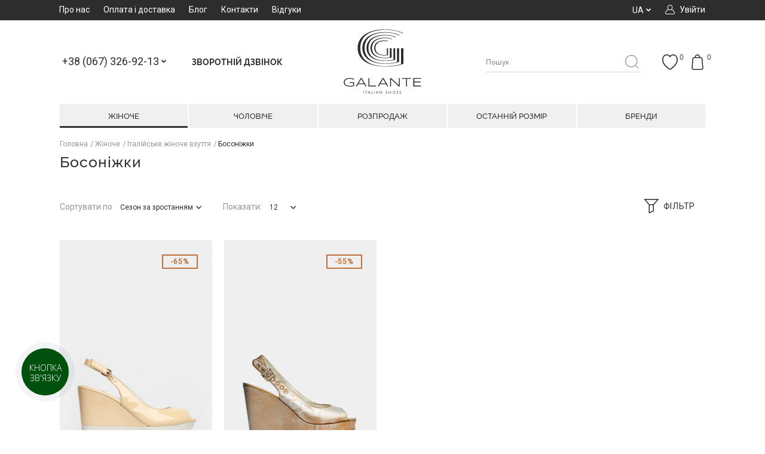

--- FILE ---
content_type: text/html; charset=UTF-8
request_url: https://galante.com.ua/bosonozhki/manufacturer:massimo_santini/
body_size: 29545
content:
<!DOCTYPE html>
<html xmlns="http://www.w3.org/1999/xhtml" xml:lang="uk" lang="uk">
<head>
    <!-- Google Tag Manager -->
    <script>
        (function (w, d, s, l, i) {
            w[l] = w[l] || [];
            w[l].push({
                'gtm.start': new Date().getTime(), event: 'gtm.js'
            });
            var f = d.getElementsByTagName(s)[0],
                j = d.createElement(s), dl = l != 'dataLayer' ? '&l=' + l : '';
            j.async = true;
            j.src =
                'https://www.googletagmanager.com/gtm.js?id=' + i + dl;
            f.parentNode.insertBefore(j, f);
        })(window, document, 'script', 'dataLayer', 'GTM-NKQT33J');
    </script>
    <!-- End Google Tag Manager -->

<meta http-equiv="Content-Type" content="text/html; charset=utf-8" />
<title>Купить итальянские босоножки женские в Украине ➨ Цена, отзывы, каталог, Бренд: Massimo Santini</title>
	<meta name="viewport" content="width=device-width, initial-scale=1, maximum-scale=1" />
<meta name="description" content="Купить итальянские босоножки женские в интернет магазине обуви из Италии ➨ Galante ⭐ Цена №1️⃣ Женские босоножки (Италия) купить с доставкой по всей Украине 1-2 дня, Бренд: Massimo Santini" />
<meta name="keywords" content="Magento, E-commerce, BranderShop" />
<meta name="robots" content="INDEX, FOLLOW" />
<link rel="icon" href="https://galante.com.ua/media/favicon/default/logo-favicon.png" type="image/x-icon" />
<link rel="shortcut icon" href="https://galante.com.ua/media/favicon/default/logo-favicon.png" type="image/x-icon" />

<!--[if lt IE 7]>
<script type="text/javascript">
//<![CDATA[
    var BLANK_URL = 'https://galante.com.ua/js/blank.html';
    var BLANK_IMG = 'https://galante.com.ua/js/spacer.gif';
//]]>
</script>
<![endif]-->

<link rel="stylesheet" type="text/css" href="https://galante.com.ua/skin/frontend/ultimo/unitop/css/brander/core/smoothness/jquery-ui-1.10.4.min.css" media="all" />
<link rel="stylesheet" type="text/css" href="https://galante.com.ua/skin/frontend/ultimo/unitop/css/brander/core/fancybox/jquery.fancybox.css" media="all" />
<link rel="stylesheet" type="text/css" href="https://galante.com.ua/skin/frontend/ultimo/default/css/styles.css" media="all" />
<link rel="stylesheet" type="text/css" href="https://galante.com.ua/skin/frontend/base/default/css/widgets.css" media="all" />
<link rel="stylesheet" type="text/css" href="https://galante.com.ua/skin/frontend/ultimo/unitop/css/brander/review_stars/srka.review.stars.css" media="all" />
<link rel="stylesheet" type="text/css" href="https://galante.com.ua/skin/frontend/ultimo/default/css/infortis/_shared/accordion.css" media="all" />
<link rel="stylesheet" type="text/css" href="https://galante.com.ua/skin/frontend/ultimo/default/css/infortis/ultra-megamenu/menu.css" media="all" />
<link rel="stylesheet" type="text/css" href="https://galante.com.ua/skin/frontend/ultimo/default/css/infortis/ultra-megamenu/menu-accordion.css" media="all" />
<link rel="stylesheet" type="text/css" href="https://galante.com.ua/skin/frontend/ultimo/default/css/infortis/ultra-megamenu/menu-dropdown.css" media="all" />
<link rel="stylesheet" type="text/css" href="https://galante.com.ua/skin/frontend/ultimo/default/css/infortis/ultra-megamenu/menu-sidebar.css" media="all" />
<link rel="stylesheet" type="text/css" href="https://galante.com.ua/skin/frontend/ultimo/default/css/infortis/ultra-megamenu/additional.css" media="all" />
<link rel="stylesheet" type="text/css" href="https://galante.com.ua/skin/frontend/ultimo/unitop/css/brander/customercallbacks/style.css" media="all" />
<link rel="stylesheet" type="text/css" href="https://galante.com.ua/skin/frontend/ultimo/unitop/css/brander/shop/chosen.css" media="all" />
<link rel="stylesheet" type="text/css" href="https://galante.com.ua/skin/frontend/ultimo/unitop/css/brander/fonts/socials/socials.css" media="all" />
<link rel="stylesheet" type="text/css" href="https://galante.com.ua/skin/frontend/ultimo/unitop/et_sociallogin/social.css" media="all" />
<link rel="stylesheet" type="text/css" href="https://galante.com.ua/skin/frontend/ultimo/default/css/infortis/_shared/itemslider.css" media="all" />
<link rel="stylesheet" type="text/css" href="https://galante.com.ua/skin/frontend/ultimo/default/css/infortis/_shared/generic-nav.css" media="all" />
<link rel="stylesheet" type="text/css" href="https://galante.com.ua/skin/frontend/ultimo/default/css/styles-infortis.css" media="all" />
<link rel="stylesheet" type="text/css" href="https://galante.com.ua/skin/frontend/ultimo/default/css/infortis/_shared/generic-cck.css" media="all" />
<link rel="stylesheet" type="text/css" href="https://galante.com.ua/skin/frontend/ultimo/default/css/infortis/_shared/dropdown.css" media="all" />
<link rel="stylesheet" type="text/css" href="https://galante.com.ua/skin/frontend/ultimo/default/css/infortis/_shared/itemgrid.css" media="all" />
<link rel="stylesheet" type="text/css" href="https://galante.com.ua/skin/frontend/ultimo/default/css/infortis/_shared/tabs.css" media="all" />
<link rel="stylesheet" type="text/css" href="https://galante.com.ua/skin/frontend/ultimo/default/css/infortis/_shared/icons.css" media="all" />
<link rel="stylesheet" type="text/css" href="https://galante.com.ua/skin/frontend/ultimo/default/css/infortis/_shared/icons-font.css" media="all" />
<link rel="stylesheet" type="text/css" href="https://galante.com.ua/skin/frontend/ultimo/default/css/icons-theme.css" media="all" />
<link rel="stylesheet" type="text/css" href="https://galante.com.ua/skin/frontend/ultimo/default/css/icons-social.css" media="all" />
<link rel="stylesheet" type="text/css" href="https://galante.com.ua/skin/frontend/ultimo/default/css/common.css" media="all" />
<link rel="stylesheet" type="text/css" href="https://galante.com.ua/skin/frontend/ultimo/default/css/override-components.css" media="all" />
<link rel="stylesheet" type="text/css" href="https://galante.com.ua/skin/frontend/ultimo/default/css/override-modules.css" media="all" />
<link rel="stylesheet" type="text/css" href="https://galante.com.ua/skin/frontend/ultimo/default/css/override-theme.css" media="all" />
<link rel="stylesheet" type="text/css" href="https://galante.com.ua/skin/frontend/ultimo/default/css/infortis/_shared/grid12.css" media="all" />
<link rel="stylesheet" type="text/css" href="https://galante.com.ua/skin/frontend/ultimo/default/css/_config/design_ua.css" media="all" />
<link rel="stylesheet" type="text/css" href="https://galante.com.ua/skin/frontend/ultimo/default/css/_config/grid_ua.css" media="all" />
<link rel="stylesheet" type="text/css" href="https://galante.com.ua/skin/frontend/ultimo/default/css/_config/layout_ua.css" media="all" />
<link rel="stylesheet" type="text/css" href="https://galante.com.ua/skin/frontend/ultimo/default/css/override-config.css" media="all" />
<link rel="stylesheet" type="text/css" href="https://galante.com.ua/skin/frontend/ultimo/unitop/css/brander-overrides.css" media="all" />
<link rel="stylesheet" type="text/css" href="https://galante.com.ua/skin/frontend/ultimo/unitop/css/_to-config.css" media="all" />
<link rel="stylesheet" type="text/css" href="https://galante.com.ua/skin/frontend/ultimo/unitop/css/brander/fonts/base/base-icons.css" media="all" />
<link rel="stylesheet" type="text/css" href="https://galante.com.ua/skin/frontend/ultimo/unitop/css/custom.css" media="all" />
<link rel="stylesheet" type="text/css" href="https://galante.com.ua/skin/frontend/ultimo/unitop/css/brander/layerednavigation/layerednavigation.css" media="all" />
<link rel="stylesheet" type="text/css" href="https://galante.com.ua/skin/frontend/ultimo/default/css/print.css" media="print" />
<script type="text/javascript" src="https://galante.com.ua/js/jquery/jquery-1.11.3.min.js"></script>
<script type="text/javascript" src="https://galante.com.ua/js/jquery/jquery.noconflict.js"></script>
<script type="text/javascript" src="https://galante.com.ua/js/jquery/jquery-migrate-1.2.1.min.js"></script>
<script type="text/javascript" src="https://galante.com.ua/js/jquery/jquery-ui-1.11.4.min.js"></script>
<script type="text/javascript" src="https://galante.com.ua/js/jquery/jquery.fancybox.pack.js"></script>
<script type="text/javascript" src="https://galante.com.ua/js/jquery/local.js"></script>
<script type="text/javascript" src="https://galante.com.ua/js/jquery/plugins/bootstrap-formhelpers-phone.js"></script>
<script type="text/javascript" src="https://galante.com.ua/js/jquery/plugins/jquery.print.min.js"></script>
<script type="text/javascript" src="https://galante.com.ua/js/jquery/plugins/jquery.maskedinput.js"></script>
<script type="text/javascript" src="https://galante.com.ua/js/jquery/plugins/typeahead.bundle.js"></script>
<script type="text/javascript" src="https://galante.com.ua/js/prototype/prototype.js"></script>
<script type="text/javascript" src="https://galante.com.ua/js/lib/ccard.js"></script>
<script type="text/javascript" src="https://galante.com.ua/js/prototype/validation.js"></script>
<script type="text/javascript" src="https://galante.com.ua/js/scriptaculous/builder.js"></script>
<script type="text/javascript" src="https://galante.com.ua/js/scriptaculous/effects.js"></script>
<script type="text/javascript" src="https://galante.com.ua/js/scriptaculous/dragdrop.js"></script>
<script type="text/javascript" src="https://galante.com.ua/js/scriptaculous/controls.js"></script>
<script type="text/javascript" src="https://galante.com.ua/js/scriptaculous/slider.js"></script>
<script type="text/javascript" src="https://galante.com.ua/js/varien/js.js"></script>
<script type="text/javascript" src="https://galante.com.ua/js/varien/form.js"></script>
<script type="text/javascript" src="https://galante.com.ua/js/mage/translate.js"></script>
<script type="text/javascript" src="https://galante.com.ua/js/mage/cookies.js"></script>
<script type="text/javascript" src="https://galante.com.ua/js/infortis/jquery/plugins/jquery.easing.min.js"></script>
<script type="text/javascript" src="https://galante.com.ua/js/infortis/jquery/plugins/jquery.accordion.min.js"></script>
<script type="text/javascript" src="https://galante.com.ua/js/brander/searchautocomplete/searchautocomplete.js"></script>
<script type="text/javascript" src="https://galante.com.ua/js/et/sociallogin/noconflict.js"></script>
<script type="text/javascript" src="https://galante.com.ua/js/et/sociallogin/share.js"></script>
<script type="text/javascript" src="https://galante.com.ua/js/infortis/jquery/plugins/jquery.owlcarousel.min.js"></script>
<script type="text/javascript" src="https://galante.com.ua/js/jquery/jquery-noconflict.js"></script>
<script type="text/javascript" src="https://galante.com.ua/js/infortis/jquery/plugins/modernizr.custom.min.js"></script>
<script type="text/javascript" src="https://galante.com.ua/js/infortis/jquery/plugins/matchMedia.js"></script>
<script type="text/javascript" src="https://galante.com.ua/js/infortis/jquery/plugins/matchMedia.addListener.js"></script>
<script type="text/javascript" src="https://galante.com.ua/js/infortis/jquery/plugins/enquire.js"></script>
<script type="text/javascript" src="https://galante.com.ua/js/infortis/jquery/plugins/jquery.tabs.min.js"></script>
<script type="text/javascript" src="https://galante.com.ua/js/infortis/jquery/plugins/imagesloaded.js"></script>
<script type="text/javascript" src="https://galante.com.ua/js/local/jquery/clipboard.js"></script>
<script type="text/javascript" src="https://galante.com.ua/js/local/jquery/jquery.matchHeight-min.js"></script>
<script type="text/javascript" src="https://galante.com.ua/js/local/jquery/jquery.dotdotdot.min.js"></script>
<script type="text/javascript" src="https://galante.com.ua/js/local/jquery/scripts.js"></script>
<script type="text/javascript" src="https://galante.com.ua/js/brander/layerednavigation/layerednavigation.js"></script>
<script type="text/javascript" src="https://galante.com.ua/js/brander/layerednavigation/jquery.ui.touch-punch.min.js"></script>
<script type="text/javascript" src="https://galante.com.ua/js/brander/layerednavigation/layerednavigation-jquery.js"></script>
<script type="text/javascript" src="https://galante.com.ua/js/brander/layerednavigation/layerednavigation-ajax.js"></script>
<script type="text/javascript" src="https://galante.com.ua/skin/frontend/ultimo/unitop/js/brander/review_stars/srka.review.stars.min.js"></script>
<script type="text/javascript" src="https://galante.com.ua/skin/frontend/ultimo/unitop/js/brander/customercallbacks/callback.js"></script>
<script type="text/javascript" src="https://galante.com.ua/skin/frontend/ultimo/unitop/js/brander/custom.js"></script>
<script type="text/javascript" src="https://galante.com.ua/skin/frontend/ultimo/unitop/js/brander/shop/element.js"></script>
<script type="text/javascript" src="https://galante.com.ua/skin/frontend/ultimo/unitop/js/brander/shop/chosen.proto.js"></script>
<script type="text/javascript" src="https://galante.com.ua/skin/frontend/ultimo/unitop/js/brander/shop/chosen.init.js"></script>
<script type="text/javascript" src="https://galante.com.ua/skin/frontend/ultimo/unitop/js/brander/shop/custom-ajax.js"></script>
<script type="text/javascript" src="https://galante.com.ua/skin/frontend/ultimo/unitop/et_sociallogin/social.js"></script>
<script type="text/javascript" src="https://galante.com.ua/skin/frontend/ultimo/default/js/app.js"></script>
<script type="text/javascript" src="https://galante.com.ua/skin/frontend/ultimo/default/js/configurableswatches/product-media.js"></script>
<script type="text/javascript" src="https://galante.com.ua/skin/frontend/ultimo/default/js/configurableswatches/swatches-list.js"></script>
<link rel="canonical" href="https://galante.com.ua/bosonozhki/manufacturer:massimo_santini/" />
<!--[if IE]>
<link rel="stylesheet" type="text/css" href="https://galante.com.ua/skin/frontend/ultimo/default/css/styles-ie.css" media="all" />
<![endif]-->
<!--[if lt IE 7]>
<script type="text/javascript" src="https://galante.com.ua/js/lib/ds-sleight.js"></script>
<script type="text/javascript" src="https://galante.com.ua/skin/frontend/base/default/js/ie6.js"></script>
<![endif]-->
<!--[if lte IE 7]>
<link rel="stylesheet" type="text/css" href="https://galante.com.ua/skin/frontend/ultimo/default/css/styles-ie7.css" media="all" />
<![endif]-->
<!--[if lte IE 8]>
<link rel="stylesheet" type="text/css" href="https://galante.com.ua/skin/frontend/ultimo/default/css/styles-ie8.css" media="all" />
<![endif]-->

<script type="text/javascript">
//<![CDATA[
Mage.Cookies.path     = '/';
Mage.Cookies.domain   = '.galante.com.ua';
//]]>
</script>

<script type="text/javascript">
//<![CDATA[
optionalZipCountries = ["HK","IE","MO","PA"];
//]]>
</script>
            <!-- BEGIN GOOGLE UNIVERSAL ANALYTICS CODE -->
        <script type="text/javascript">
        //<![CDATA[
            (function(i,s,o,g,r,a,m){i['GoogleAnalyticsObject']=r;i[r]=i[r]||function(){
            (i[r].q=i[r].q||[]).push(arguments)},i[r].l=1*new Date();a=s.createElement(o),
            m=s.getElementsByTagName(o)[0];a.async=1;a.src=g;m.parentNode.insertBefore(a,m)
            })(window,document,'script','//www.google-analytics.com/analytics.js','ga');

            
ga('create', 'UA-129657077-1', 'auto');

ga('send', 'pageview');
            
        //]]>
        </script>
        <!-- END GOOGLE UNIVERSAL ANALYTICS CODE -->
    
<!-- Facebook Pixel Code - Remmote © -->
<script> 
    !function(f,b,e,v,n,t,s){if(f.fbq)return;n=f.fbq=function(){n.callMethod? 
    n.callMethod.apply(n,arguments):n.queue.push(arguments)};if(!f._fbq)f._fbq=n; 
    n.push=n;n.loaded=!0;n.version='2.0';n.queue=[];t=b.createElement(e);t.async=!0; 
    t.src=v;s=b.getElementsByTagName(e)[0];s.parentNode.insertBefore(t,s)}(window, 
    document,'script','//connect.facebook.net/en_US/fbevents.js');

    
    fbq('init',  '545923052547395'); 
    fbq('track', 'PageView');

    
</script> 
<noscript><img height="1" width="1" style="display:none" src="https://www.facebook.com/tr?id=545923052547395&ev=PageView&noscript=1" /></noscript>
<!-- End Facebook Pixel Code - Remmote © --><style type="text/css">
									</style><script type="text/javascript">//<![CDATA[
        var Translator = new Translate({"Please select an option.":"\u0411\u0443\u0434\u044c-\u043b\u0430\u0441\u043a\u0430, \u0432\u0438\u0431\u0435\u0440\u0456\u0442\u044c \u0432\u0430\u0440\u0456\u0430\u043d\u0442.","This is a required field.":"\u0426\u0435 \u043f\u043e\u043b\u0435 \u0454 \u043e\u0431\u043e\u0432'\u044f\u0437\u043a\u043e\u0432\u0438\u043c.","Please enter a valid number in this field.":"\u0411\u0443\u0434\u044c-\u043b\u0430\u0441\u043a\u0430, \u0432\u0432\u0435\u0434\u0456\u0442\u044c \u0432\u0456\u0440\u043d\u0438\u0439 \u043d\u043e\u043c\u0435\u0440 \u0432 \u0446\u0435 \u043f\u043e\u043b\u0435.","Please use only letters (a-z), numbers (0-9) or underscore(_) in this field, first character should be a letter.":"\u0411\u0443\u0434\u044c-\u043b\u0430\u0441\u043a\u0430, \u0432\u0438\u043a\u043e\u0440\u0438\u0441\u0442\u043e\u0432\u0443\u0439\u0442\u0435 \u043b\u0438\u0448\u0435 \u043b\u0456\u0442\u0435\u0440\u0438 (\u0430-\u044f), \u0446\u0438\u0444\u0440\u0438 (0-9), \u0430\u0431\u043e \u0441\u0438\u043c\u0432\u043e\u043b \u043f\u0456\u0434\u043a\u0440\u0435\u0441\u043b\u0435\u043d\u043d\u044f(_) \u0434\u043b\u044f \u0446\u044c\u043e\u0433\u043e \u043f\u043e\u043b\u044f. \u041f\u0435\u0440\u0448\u0438\u0439 \u0437\u043d\u0430\u043a \u043f\u043e\u0432\u0438\u043d\u0435\u043d \u0431\u0443\u0442\u0438 \u043b\u0456\u0442\u0435\u0440\u043e\u044e.","Please enter a valid phone number. For example (123) 456-7890 or 123-456-7890.":"\u0411\u0443\u0434\u044c-\u043b\u0430\u0441\u043a\u0430, \u0432\u0432\u0435\u0434\u0456\u0442\u044c \u0432\u0456\u0440\u043d\u0438\u0439 \u043d\u043e\u043c\u0435\u0440 \u0442\u0435\u043b\u0435\u0444\u043e\u043d\u0443. \u041d\u0430\u043f\u0440\u0438\u043a\u043b\u0430\u0434 (123) 456-7890 \u0430\u0431\u043e 123-456-7890.","Please enter a valid date.":"\u0411\u0443\u0434\u044c-\u043b\u0430\u0441\u043a\u0430, \u0432\u0432\u0435\u0434\u0456\u0442\u044c \u0432\u0456\u0440\u043d\u0443 \u0434\u0430\u0442\u0443.","Please enter a valid email address. For example johndoe@domain.com.":"\u0411\u0443\u0434\u044c-\u043b\u0430\u0441\u043a\u0430, \u0432\u0432\u0435\u0434\u0456\u0442\u044c \u0432\u0456\u0440\u043d\u0443 email \u0430\u0434\u0440\u0435\u0441\u0443. \n\u041d\u0430\u043f\u0440\u0438\u043a\u043b\u0430\u0434 ivandoe@domain.com.","Please enter 6 or more characters. Leading or trailing spaces will be ignored.":"\u0411\u0443\u0434\u044c-\u043b\u0430\u0441\u043a\u0430, \u0432\u0432\u0435\u0434\u0456\u0442\u044c 6 \u0430\u0431\u043e \u0431\u0456\u043b\u044c\u0448\u0435 \u0437\u043d\u0430\u043a\u0456\u0432. \u041f\u0440\u043e\u0431\u0456\u043b\u0438 \u043f\u0440\u043e\u0441\u0442\u0430\u0432\u043b\u0435\u043d\u0456 \u0441\u043f\u0435\u0440\u0435\u0434\u0443 \u0442\u0430 \u0437\u0437\u0430\u0434\u0443 \u0432\u0440\u0430\u0445\u043e\u0432\u0443\u0432\u0430\u0442\u0438\u0441\u044c \u043d\u0435 \u0431\u0443\u0434\u0443\u0442\u044c.","Please make sure your passwords match.":"\u0411\u0443\u0434\u044c-\u043b\u0430\u0441\u043a\u0430, \u043f\u0435\u0440\u0435\u043a\u043e\u043d\u0430\u0439\u0442\u0435\u0441\u044c \u0432 \u0442\u043e\u043c\u0443, \u0449\u043e \u0412\u0430\u0448\u0456 \u043f\u0430\u0440\u043e\u043b\u0456 \u0441\u043f\u0456\u0432\u043f\u0430\u0434\u0430\u044e\u0442\u044c.","Please enter a valid URL. For example http:\/\/www.example.com or www.example.com":"\u0411\u0443\u0434\u044c-\u043b\u0430\u0441\u043a\u0430, \u0432\u0432\u0435\u0434\u0456\u0442\u044c \u0432\u0456\u0440\u043d\u0438\u0439 URL. \u041d\u0430\u043f\u0440\u0438\u043a\u043b\u0430\u0434 http:\/\/www.example.com \u0430\u0431\u043e www.example.com","Please enter a valid social security number. For example 123-45-6789.":"\u0411\u0443\u0434\u044c-\u043b\u0430\u0441\u043a\u0430, \u0432\u0432\u0435\u0434\u0456\u0442\u044c \u0432\u0456\u0440\u043d\u0438\u0439 \u043d\u043e\u043c\u0435\u0440 \u0441\u043e\u0446\u0456\u0430\u043b\u044c\u043d\u043e\u0433\u043e \u0441\u0442\u0440\u0430\u0445\u0443\u0432\u0430\u043d\u043d\u044f. \u041d\u0430\u043f\u0440\u0438\u043a\u043b\u0430\u0434 123-45-6789.","Please enter a valid zip code. For example 90602 or 90602-1234.":"\u0411\u0443\u0434\u044c-\u043b\u0430\u0441\u043a\u0430, \u0432\u0432\u0435\u0434\u0456\u0442\u044c \u0432\u0456\u0440\u043d\u0438\u0439 \u043f\u043e\u0448\u0442\u043e\u0432\u0438\u0439 \u043a\u043e\u0434. \u041d\u0430\u043f\u0440\u0438\u043a\u043b\u0430\u0434 90602 \u0430\u0431\u043e 90602-1234.","Please enter a valid zip code.":"\u0411\u0443\u0434\u044c-\u043b\u0430\u0441\u043a\u0430, \u0432\u0432\u0435\u0434\u0456\u0442\u044c \u0432\u0456\u0440\u043d\u0438\u0439 \u043f\u043e\u0448\u0442\u043e\u0432\u0438\u0439 \u043a\u043e\u0434.","Please use this date format: dd\/mm\/yyyy. For example 17\/03\/2006 for the 17th of March, 2006.":"\u0411\u0443\u0434\u044c-\u043b\u0430\u0441\u043a\u0430, \u0432\u0438\u043a\u043e\u0440\u0438\u0441\u0442\u043e\u0432\u0443\u0439\u0442\u0435 \u0446\u0435\u0439 \u0444\u043e\u0440\u043c\u0430\u0442 \u0434\u0430\u0442\u0438: \u0434\u0434\/\u043c\u043c\/\u0440\u0440\u0440\u0440. \u041d\u0430\u043f\u0440\u0438\u043a\u043b\u0430\u0434 17\/03\/2006 \u0434\u043b\u044f 17\u0433\u043e \u0411\u0435\u0440\u0435\u0437\u043d\u044f, 2006 \u0440\u043e\u043a\u0443.","Please enter a valid $ amount. For example $100.00.":"\u0411\u0443\u0434\u044c-\u043b\u0430\u0441\u043a\u0430, \u0432\u0432\u0435\u0434\u0456\u0442\u044c \u0434\u0456\u0439\u0441\u043d\u0443 \u0441\u0443\u043c\u0443 $. \u041d\u0430\u043f\u0440\u0438\u043a\u043b\u0430\u0434 $100.00.","Please select one of the above options.":"\u0411\u0443\u0434\u044c-\u043b\u0430\u0441\u043a\u0430, \u0432\u0432\u0438\u0431\u0435\u0440\u0456\u0442\u044c \u043e\u0434\u0438\u043d \u0437 \u0432\u0438\u0449\u0435\u043d\u0430\u0432\u0435\u0434\u0435\u043d\u0438\u0445 \u0432\u0430\u0440\u0456\u0430\u043d\u0442\u0456\u0432.","Please select one of the options.":"\u0411\u0443\u0434\u044c-\u043b\u0430\u0441\u043a\u0430, \u0432\u0432\u0438\u0431\u0435\u0440\u0456\u0442\u044c \u043e\u0434\u0438\u043d \u0437 \u0432\u0430\u0440\u0456\u0430\u043d\u0442\u0456\u0432.","Please select State\/Province.":"\u0411\u0443\u0434\u044c-\u043b\u0430\u0441\u043a\u0430, \u0432\u0432\u0438\u0431\u0435\u0440\u0456\u0442\u044c \u0440\u0435\u0433\u0456\u043e\u043d\/\u043e\u0431\u043b\u0430\u0441\u0442\u044c.","Please enter a number greater than 0 in this field.":"\u0411\u0443\u0434\u044c-\u043b\u0430\u0441\u043a\u0430, \u0432\u0432\u0435\u0434\u0456\u0442\u044c \u0437\u043d\u0430\u0447\u0435\u043d\u043d\u044f \u0431\u0456\u043b\u044c\u0448\u0435 0 \u0432 \u0446\u044c\u043e\u043c\u0443 \u043f\u043e\u043b\u0456.","Please enter a valid credit card number.":"\u0411\u0443\u0434\u044c-\u043b\u0430\u0441\u043a\u0430, \u0432\u0432\u0435\u0434\u0456\u0442\u044c \u0432\u0456\u0440\u043d\u0438\u0439 \u043d\u043e\u043c\u0435\u0440 \u043a\u0440\u0435\u0434\u0438\u0442\u043d\u043e\u0457 \u043a\u0430\u0440\u0442\u043a\u0438.","Please wait, loading...":"\u0411\u0443\u0434\u044c-\u043b\u0430\u0441\u043a\u0430, \u0437\u0430\u0447\u0435\u043a\u0430\u0439\u0442\u0435...","Complete":"\u0417\u0430\u0432\u0435\u0440\u0448\u0435\u043d\u043e","Add to Cart":"\u041a\u0443\u043f\u0438\u0442\u0438","In Stock":"\u0404 \u0432 \u043d\u0430\u044f\u0432\u043d\u043e\u0441\u0442\u0456","Out of Stock":"\u0412\u0456\u0434\u0441\u0443\u0442\u043d\u0456\u0439 \u043d\u0430 \u0441\u043a\u043b\u0430\u0434\u0456"});
        //]]></script><meta property="og:image" content="https://galante.com.ua/media/logo/default/logo_Galante_1_.png" />
<meta name="google-site-verification" content="r1YW-zUKe_XYXnR0ffdSf7xEg_javtxeFnEpnGkSZGM" />

<meta name="google-site-verification" content="EhLi_ERkO0aE7bJObMprw4JcaaZmxRrCY5zlZ6CcA6w" />

<meta name="yandex-verification" content="42dfbcce3e2b6bc6" />

<meta name="facebook-domain-verification" content="r8zc9pq02n8emckht8unij67n3qdym" />

<link rel="stylesheet" type="text/css" href="/skin/frontend/ultimo/unitop/css/brander/fonts/iconpack3/iconpack3.css" media="all">

	<link href='//fonts.googleapis.com/css?family=Roboto&amp;subset=cyrillic,cyrillic-ext,latin' rel='stylesheet' type='text/css' />
</head>
<body class=" catalog-category-view responsive categorypath-bosonozhki- category-bosonozhki  icon-pack-3">
<script type="text/javascript" src="/skin/frontend/ultimo/unitop/svg/sprite.js"></script>
<!-- Google Tag Manager (noscript) -->
<noscript>
    <iframe src="https://www.googletagmanager.com/ns.html?id=GTM-NKQT33J"
            height="0" width="0" style="display:none;visibility:hidden">
    </iframe>
</noscript>
<!-- End Google Tag Manager (noscript) -->
                                                                                        <script> var google_tag_params = {
            'ecomm_pagetype': 'category',
                                    'ecomm_prodid': ['2090sQ-35','PS2382br-36','PS2382br-37','PS2382br-38','PS2382br-39','PS2382br-40','PS2382br-41','GV28493-36','70_11-38','3056_bl','104a1','411a1','080a1','123_g','21326r','21326n','22713','24587','23123','16111','22736','16127','24193','23395','27078','5126_b','2057_b','7112401','16109_209','7109','192a1','7112_106','7103','955a1','5126_g','7112502','78837','17092','2065','2091_b','161602','21981','492411_bg','802218','801203','25247_gv','601RitaCorazza','302RitaCorazza','23840n','19033s','JPL05','19029_b','19029_r','MRT02n','2201a','2153a','2139','2099','1581_ic','1569','1573','2165','1621_ps','2157','2125ps','2091_n','2154','2141_p','GV21010','jayn3','bowie','glamorW','429290dg','5382Lb','mollieW','gimmie','rowen','5309','5607','5602','gatsby','557Q4','791_18','22084','151a2','262004','67065','925214','2093','132011','248001','67080_g','615053','3035','3020s','9796','250001bl','250001r','14160','2055p','92092','26567','21968','2090t','40104','9884','1685','1645','66985','PTT04','4017arg','4023g	','4023arg','4225','4110a','4136','2253r','2262','2271r','2253arg','leroyAr','753a','leroyW','650a','752a','elle','cosmosZ','6073','6282r','6116','6148','6127','6128','6282w','16295','6237','6168','6585','4632_03','6528_0R','154a2','3910_22','503211','50346','6528_0B','FB8a1','503443','4491_05','2057sk','deanna','503444','6698Q5','708mA','708mR','827G','707m','702G','2090sQ','538Q2','123a1','74_2g','508a1','1304','771_11','25_24','3096','9195','74_15','5942b','5942g','99_16','6065','35_18','50_141','2455Q4','13424','37131w','18517','40051r','6281','6280s','40051w','6280g','23931','12685','13332','24478','159a1','62705','80002r','224906','10197','235a1','L1073ag','AL8090','L1033','258007','40108','827a1','3757','5013','BB903','1202','1204','Deep','AL8087','TX183','EX110','30530','30886','14G4','MT1128','157a1','11575g','25_2L4','935a1','813a1','34384','KL30600n','GpV5076n','GpV192r','GpV3305r','GpV5158n','GpV5097g','GpV192b','53_4','RB1902','84_3','BS83','95298','2222','70_141','842a2','GpV4155r','GpV3305b','95303','80_780','FR95b','FR33b','PS2379b','PS238s','PS2382br','PS2437br','PS1945pl','GpV5077gr','PS2382bl','PS2438w','PS2438sk','PS2386s','PS2382nk','PS2444n','PS2437s','PS2451b','GpV5076g','GpV5095r','IC1921v','JN513f','JN404v','17170n','17170r','28493','EVTAY01','EV162m','EVTAY05w','EVTAY05n','EV5237','EVTAY06v','EVTAY06n','EV5311','EVTAY06gr','GV28493','JN534p','JN481y','JN492b','222907b','224907f','224907n','10375','MS6023','NN707','JN556t','LJ3019r','PE223w','LJ3019m','Dq73652w','MM73386n','Mr73466','Dq73658n','N73318n','LJ2145m','LJ2001b','MG60688n','MG60688b','N73334n','CP41120w','MM73385w','VJS05f','VJS09gr','VJSVDw','AL3292','AL3201','AL3247or','AL3369','AL3347','AL3247ag','AL3202','1003','70_11','VJS32f','VJS38gr','VJS38v','VJSVDn','AL3214','LJ3045n','VB2889n','VB3012y','VB3097b','VB3097r','VB2886n','IC2129b','LJ4163b','LJ4163n','813b1','LJ4163m','LJ4085n','LJ4086bl','LJ4088n','LJ4088w','LJ4108w','LJ4172n','VB3314n','VB3314b','VB3265n','VB3265m','RS026n','RS0385m','PE334N','PE334W','PP338b','PR6478w','PR6478gr','23450','2086','16041','lake','genna_n','40494bl','23165','7a11','party_5','2090sk'],
                                            };
    </script>
<div id="sub-loader" style="display: none;">
    <div class="sk-circle">
        <div class="sk-circle1 sk-child"></div>
        <div class="sk-circle2 sk-child"></div>
        <div class="sk-circle3 sk-child"></div>
        <div class="sk-circle4 sk-child"></div>
        <div class="sk-circle5 sk-child"></div>
        <div class="sk-circle6 sk-child"></div>
        <div class="sk-circle7 sk-child"></div>
        <div class="sk-circle8 sk-child"></div>
        <div class="sk-circle9 sk-child"></div>
        <div class="sk-circle10 sk-child"></div>
        <div class="sk-circle11 sk-child"></div>
        <div class="sk-circle12 sk-child"></div>
    </div>
</div>
<div id="ajax-popup" class="ajax-popup-block"></div><div id="root-wrapper">
<div class="wrapper">
        <noscript>
        <div class="global-site-notice noscript">
            <div class="notice-inner">
                <p>
                    <strong>JavaScript seems to be disabled in your browser.</strong><br />
                    You must have JavaScript enabled in your browser to utilize the functionality of this website.                </p>
            </div>
        </div>
    </noscript>
    <div class="page">
        <div id="top" class="header-container header-regular">
<div class="header-container2">
<div class="header-container3">

	<div class="header-top-container">
		<div class="header-top header container clearer">
			<div class="inner-container">
				<div class="left-column">

					
					
										
											<div class="item item-left block_header_top_left">
<div class="links-wrapper-separators">
    <ul class="links clearfix top-left-menu-items" id="top-left-menu-items">
        
                                                    <li class="nav-item level0 level-top left">
                                            <a class="level-top" href="https://galante.com.ua/about-us.html">
                            <span>Про нас</span>
                        </a>
                                    </li>
                                            <li class="nav-item level0 level-top left">
                                            <a class="level-top" href="https://galante.com.ua/oplata-i-dostavka.html">
                            <span>Оплата і доставка</span>
                        </a>
                                    </li>
                                            <li class="nav-item level0 level-top left">
                                            <a class="level-top" href="https://galante.com.ua/blog/">
                            <span>Блог</span>
                        </a>
                                    </li>
                                            <li class="nav-item level0 level-top left">
                                            <a class="level-top" href="https://galante.com.ua/contacts">
                            <span>Контакти</span>
                        </a>
                                    </li>
                                            <li class="nav-item level0 level-top left">
                                            <a class="level-top" href="https://galante.com.ua/reviews.html">
                            <span>Відгуки</span>
                        </a>
                                    </li>
                        </ul>

</div>





</div>
					
									</div> <!-- end: left column -->

				<div class="right-column">
					
																		<div class="item item-right">
    <div id="mini-account-wrapper-regular-slip" class="account-block">
        <noindex>
        <a rel="nofollow" href="https://galante.com.ua/customer/account/login/" title="Мій кабінет">
            <svg class="sic16"><use xlink:href="#user"></use></svg>
            <span>Увійти</span>
        </a>
        </noindex>
    </div>

    <div id="mini-account-wrapper-regular" style="display: none;">
        <div id="mini-account" class="mini-account dropdown">

            <div class="mini-account-heading dropdown-heading cover skip-link skip-account" title="Увійти">
            <span>
                <svg class="sic16"><use xlink:href="#user"></use></svg>
                <span class="label">Мій кабінет</span>
                <span class="caret">&nbsp;</span>
            </span>
            </div>
            <div id="header-account" class="mini-account-content dropdown-content left-hand block skip-content skip-content--style" style="display: none;">
                <ul class="links">
                    <li class="first"><a href="https://galante.com.ua/customer/account/login/" title="Мій кабінет">Увійти</a></li>
                </ul>
            </div>
        </div>
    </div>
</div>
											
										<div id="currency-switcher-wrapper-regular" class="item item-right"></div>
					<div id="lang-switcher-wrapper-regular" class="item item-right">        <div class="lang-switcher dropdown">
        <a href="#" class="dropdown-heading cover">
            <span class="hide-below-768">
                                                <span class="value">UA</span>
                <span class="caret">&nbsp;</span>
            </span>
            <span class="show-below-768">
                <span class="value">UA</span>
                <span class="caret">&nbsp;</span>
            </span>
        </a>
        <ul class="dropdown-content left-hand by-codes"><li><a href="https://galante.com.ua/ru/bosonozhki/manufacturer:massimo_santini?manufacturer=1050"><span class="hide-below-768">RU</span><span class="show-below-768">RU</span></a></li><li class="current"><span class="hide-below-768">UA</span><span class="show-below-768">UA</span></li></ul>    </div>
</div>

											<div class="item item-right block_header_top_right"><div class="links-wrapper-separators">
    <ul class="links">

    </ul>
</div></div>
					
									</div> <!-- end: right column -->

			</div> <!-- end: inner-container -->
		</div> <!-- end: header-top -->
	</div> <!-- end: header-top-container -->

	<div class="header-primary-container">
		<div class="header-primary header container">
			<div class="inner-container">

				
								<div class="hp-blocks-holder skip-links--5">

					
					<!-- Mobile logo -->
					<div class="logo-wrapper--mobile">
												<a class="logo logo--mobile" href="https://galante.com.ua/">
														<svg class="sic85"><use xlink:href="#logo"></use></svg>
						</a>
					</div>
					<div class="clearer after-mobile-logo"></div>

					<!-- Skip links -->

											<a href="#header-nav" class="skip-link skip-nav">
							<svg class="sic26"><use xlink:href="#hamburger"></use></svg>
							<span class="label">Меню</span>
						</a>
					
											<a href="#header-search" class="skip-link skip-search">
							<svg class="sic26"><use xlink:href="#lupa"></use></svg>
							<span class="label">Пошук</span>
						</a>
					
											<a href="#header-account" class="skip-link skip-account">
							<svg class="sic26"><use xlink:href="#user"></use></svg>
							<span class="label">Мій кабінет</span>
						</a>
					
					

											<a href="#header-wishlist" class="skip-link skip-wishlist">
							<svg class="sic26"><use xlink:href="#favorite"></use></svg>
                            <span class="count" data-js="wishlist-count">
                                0                                                            </span>
							<span class="label">Обране</span>
						</a>
					
					
						<!-- Mini cart wrapper for cart and its skip link on mobile devices -->
						<div id="mini-cart-wrapper-mobile"></div>

						<div class="skip-links-clearer clearer"></div>

					<!-- end: Skip links -->

					<!-- Additional containers for elements displayed on mobile devices -->

					
					
											<div id="mini-account-wrapper-mobile"></div>
					
					
					<!-- Primary columns -->

											<!-- Left column -->
						<div class="hp-block left-column ">
																															<div class="item">
<div class="logo-wrapper logo-wrapper--regular">
    		<a class="logo logo--regular"
           href="https://galante.com.ua/">
           <svg class="sic110"><use xlink:href="#logo"></use></svg>
                    </a>
	</div>
</div>
																					</div> <!-- end: left column -->
					
											<!-- Central column -->
						<div class="hp-block central-column ">
							

    <div class="item item-left container_header_primary_central_1 std">
        
        
            <div class="dropdown header-contacts">
                <a rel="nofollow" onclick="if(jQuery(this).parent().hasClass('open'))fbq('track', 'Contact');location.href='tel:+38 (067) 326-92-13'" href="tel:+38 (067) 326-92-13" class="dropdown-heading cover">
                    <span>
                        <span class="value">
                                                        <span class="">+38 (067) 326-92-13</span>
                        </span>
                        <span class="caret">&nbsp;</span>
                    </span>
                </a>

                <ul class="dropdown-content left-hand" style="display: none;">
                                                                                            <li>
                            <a rel="nofollow" class="no-click" href="tel:+38 (066) 966-32-63" onclick="fbq('track', 'Contact');">
                                <span class="operator-icon">
                                    <img src="https://galante.com.ua/media/contact/image/cache/20x20-frame-255-255-255/v/o/vodafone_logo.png" alt="(066) 966-32-63"/>
                                </span>
                                <span class="content">
                                    <span >+38 (066) 966-32-63</span>
                                                                                                        </span>
                            </a>
                        </li>
                                    </ul>
            </div>
            </div>
<div class="callback callback-header links-wrapper-separators item item-left container_header_primary_central_1 std" id="callback-main">
    <ul class="links" id="callback-header">
                    <li class="nav-item level0 level-top right">
                <a class="level-top fancybox" href="#callbacks">
                    <span class="callback-title">Зворотній дзвінок</span>
                </a>
            </li>
            </ul>
</div>													</div> <!-- end: central column -->
					
											<!-- Right column -->
						<div class="hp-block right-column ">
																															<div class="item item-right"><div id="user-menu-wrapper-regular">
	<div id="user-menu" class="user-menu">
		
		
					<div id="mini-cart-wrapper-regular">
<div id="mini-cart" class="mini-cart dropdown is-empty">

    <a href="#header-cart" class="mini-cart-heading dropdown-heading cover skip-link skip-cart">
        <span id="mini-cart-heading">             <svg class="sic26"><use xlink:href="#cart"></use></svg>
            <span class="count" data-js="cart-count">
                0                
                            </span>
            <span class="label" style="display:none;">Кошик</span>
            <span id="mini-cart-label" class="label">Кошик</span>
                        <span class="caret">&nbsp;</span>

        </span>
    </a> <!-- end: heading -->
    
                <div id="header-cart" class="mini-cart-content dropdown-content left-hand block block block-cart skip-content skip-content--style">
            <div class="block-content-inner" id="mini-cart-content">                                 <div class="empty">Ваш кошик покупок ще порожній!</div>
            </div> <!-- end: inner block -->
        </div> <!-- end: dropdown-content -->
    
</div> <!-- end: mini-cart -->
</div> <!-- end: mini-cart-wrapper-regular -->

		
		
				
		
		
					<div id="mini-wishlist-wrapper-regular">
<div id="mini-wishlist" class="mini-wishlist dropdown is-empty">

    <div class="mini-wishlist-heading dropdown-heading cover skip-link skip-wishlist">
        <span>
            <svg class="sic26"><use xlink:href="#favorite"></use></svg>
            <span class="count" data-js="wishlist-count">
                0                            </span>
            <span class="caret">&nbsp;</span>
        </span>
    </div>
    <div id="header-wishlist" class="mini-wishlist-content dropdown-content left-hand block skip-content skip-content--style">
            <div class="empty">Необхідно увійти в обліковий запис, щоб використовувати обране</div>
        </div><!-- end: dropdown-content -->

</div> <!-- end: mini-wishlist -->
</div> <!-- end: mini-wishlist-wrapper-regular -->
				
		
		<div id="search-wrapper-regular">
    <div id="header-search" class="skip-content skip-content--style search-wrapper">
        <form id="search_mini_form" action="https://galante.com.ua/catalogsearch/result/" method="get">
    <div class="form-search">
        <label for="search">Пошук:</label>
        <input id="search" type="text" name="q" value="" class="input-text" maxlength="128" placeholder="Пошук"/>
        <button type="submit" title="Пошук" class="button btn-search">
            <svg class="sic22"><use xlink:href="#lupa"></use></svg>
            <span>Пошук</span></button>
        <div id="search_autocomplete" class="search-autocomplete"></div>
        <script type="text/javascript">
        //<![CDATA[
            // var searchForm = new Varien.searchForm('search_mini_form', 'search', 'Пошук');
            // searchForm.initAutocomplete('https://galante.com.ua/catalogsearch/ajax/suggest/', 'search_autocomplete');
        //]]>
        </script>
    </div>
</form>
    </div>
</div>
		
		
		
		
		
		
		
		
	</div> <!-- end: user-menu -->
</div></div>
																					</div> <!-- end: right column -->
					
				</div> <!-- end: hp-blocks-holder -->
			</div>
		</div> <!-- end: header-primary -->
	</div> <!-- end: header-primary-container -->

			
	<div id="header-nav" class="nav-container skip-content sticky-container">
		<div class="nav container clearer">
			<div class="inner-container">

	


	
	
		<div class="mobnav-trigger-wrapper clearer">

			
			<a class="mobnav-trigger" href="#">
				<span class="trigger-icon"><span class="line"></span><span class="line"></span><span class="line"></span></span>
				<span>Меню</span>
			</a>
			
		</div>

	


		<ul id="sticky-nav">
		<li id="nav-holder0" class="nav-item level0 level-top nav-holder"></li>
		<li id="nav-holder1" class="nav-item level0 level-top nav-holder"></li>
		<li id="nav-holder2" class="nav-item level0 level-top nav-holder"></li>
		<li id="nav-holder2-1" class="nav-item level0 level-top nav-holder"></li>
		<li id="nav-holder3" class="nav-item level0 level-top nav-holder"></li>

		<li id="sticky-catalog-menu" class="nav-item level0 level-top first nav-item--parent nav-item--only-subcategories parent first-regular">
			<a href="#" class="level-top">
				<span>Каталог</span>
			</a>
			<ul class="sticky-main-nav level0 nav-submenu nav-panel--dropdown nav-panel"></ul>
		</li>
	</ul>

	<ul id="nav" class="nav-regular opt-fx-fade-inout centered opt-sb0">



	
		
				
													<li id="nav-item--home" class="nav-item nav-item--home level0 level-top   hide-main-menu-home"
				 style="display: none">
                                    <a class="level-top" href="https://galante.com.ua/">
                    	<svg class="sic34"><use xlink:href="#logo"></use></svg>
                    	                    </a>
                
			</li>
				
							<li class="nav-item level0 nav-1 active level-top extended-width nav-item--parent classic  nav-item--parent nav-item--only-subcategories parent nav-item--only-subcategories parent"><a href="https://galante.com.ua/zenskoe/" class="level-top"><span>Жіноче</span><span class="caret">&nbsp;</span></a><span class="opener"></span><div class="level0 nav-submenu nav-panel--dropdown nav-panel"><div class="submenu-wrapper"><div class="box-collateral box-categorymegamenus">
        	<div class="categorymegamenus-list">
	    	        <div class="item">
	            <a href="https://galante.com.ua/obuv/">
	                <div class="image-block">
	                	<div class="img">
                            <img src="https://galante.com.ua/media/categorymegamenu/image/-/-/---------------------------.png" alt="Взуття" title="Взуття">
	                	</div>
	                </div>
	                <div class="name-block">
	                	Взуття	                </div>
	            </a>
	        </div>
	    	        <div class="item">
	            <a href="https://galante.com.ua/sumki/">
	                <div class="image-block">
	                	<div class="img">
                            <img src="https://galante.com.ua/media/categorymegamenu/image/f/i/file_2.png" alt="Сумки" title="Сумки">
	                	</div>
	                </div>
	                <div class="name-block">
	                	Сумки	                </div>
	            </a>
	        </div>
	        </div>
</div>
<ul class="categories-list"><li class="nav-item level1 nav-1-1 active extended-width nav-item--parent classic  nav-item--parent nav-item--only-subcategories parent nav-item--only-subcategories parent"><a href="https://galante.com.ua/obuv/"><span>Італійське жіноче взуття</span><span class="caret">&nbsp;</span></a><span class="opener"></span><div class="level1 nav-submenu nav-panel--dropdown nav-panel"><div class="submenu-wrapper"><div class="box-collateral box-categorymegamenus">
        	<div class="categorymegamenus-list">
	    	        <div class="item">
	            <a href="https://galante.com.ua/uggi/">
	                <div class="image-block">
	                	<div class="img">
                            <img src="https://galante.com.ua/media/categorymegamenu/image/f/i/file_13.png" alt="Уггі" title="Уггі">
	                	</div>
	                </div>
	                <div class="name-block">
	                	Уггі	                </div>
	            </a>
	        </div>
	    	        <div class="item">
	            <a href="https://galante.com.ua/botinki/">
	                <div class="image-block">
	                	<div class="img">
                            <img src="https://galante.com.ua/media/categorymegamenu/image/6/6/666666666666.png" alt="Черевики" title="Черевики">
	                	</div>
	                </div>
	                <div class="name-block">
	                	Черевики	                </div>
	            </a>
	        </div>
	    	        <div class="item">
	            <a href="https://galante.com.ua/sapogi/">
	                <div class="image-block">
	                	<div class="img">
                            <img src="https://galante.com.ua/media/categorymegamenu/image/f/i/file.png" alt="Чоботи" title="Чоботи">
	                	</div>
	                </div>
	                <div class="name-block">
	                	Чоботи	                </div>
	            </a>
	        </div>
	    	        <div class="item">
	            <a href="https://galante.com.ua/botilonyi/">
	                <div class="image-block">
	                	<div class="img">
                            <img src="https://galante.com.ua/media/categorymegamenu/image/f/i/file_17.png" alt="Ботильйони" title="Ботильйони">
	                	</div>
	                </div>
	                <div class="name-block">
	                	Ботильйони	                </div>
	            </a>
	        </div>
	    	        <div class="item">
	            <a href="https://galante.com.ua/bosonozhki/">
	                <div class="image-block">
	                	<div class="img">
                            <img src="https://galante.com.ua/media/categorymegamenu/image/2/_/2.png" alt=" Босоніжки" title=" Босоніжки">
	                	</div>
	                </div>
	                <div class="name-block">
	                	 Босоніжки	                </div>
	            </a>
	        </div>
	    	        <div class="item">
	            <a href="https://galante.com.ua/krossovki/">
	                <div class="image-block">
	                	<div class="img">
                            <img src="https://galante.com.ua/media/categorymegamenu/image/_/4/_4_.png" alt="Кросівки" title="Кросівки">
	                	</div>
	                </div>
	                <div class="name-block">
	                	Кросівки	                </div>
	            </a>
	        </div>
	    	        <div class="item">
	            <a href="https://galante.com.ua/tufli/">
	                <div class="image-block">
	                	<div class="img">
                            <img src="https://galante.com.ua/media/categorymegamenu/image/_/1/_1__1.png" alt="Туфлі" title="Туфлі">
	                	</div>
	                </div>
	                <div class="name-block">
	                	Туфлі	                </div>
	            </a>
	        </div>
	    	        <div class="item">
	            <a href="https://galante.com.ua/shlepantsyi/">
	                <div class="image-block">
	                	<div class="img">
                            <img src="https://galante.com.ua/media/categorymegamenu/image/1/_/1.png" alt="Шльопанці" title="Шльопанці">
	                	</div>
	                </div>
	                <div class="name-block">
	                	Шльопанці	                </div>
	            </a>
	        </div>
	        </div>
</div>
<ul class="categories-list"><li class="nav-item level2 nav-1-1-1 extended-width simple"><a href="https://galante.com.ua/sapogi/"><span>Чоботи</span></a><div class="level2 nav-submenu nav-panel nav-panel--dropdown without-category hidden"><div class="submenu-wrapper"></div></div></li><li class="nav-item level2 nav-1-1-2 classic"><a href="https://galante.com.ua/botinki/"><span>Черевики</span></a><div class="level2 nav-submenu nav-panel nav-panel--dropdown without-category hidden"><div class="submenu-wrapper"></div></div></li><li class="nav-item level2 nav-1-1-3 classic"><a href="https://galante.com.ua/botilonyi/"><span>Ботильйони</span></a><div class="level2 nav-submenu nav-panel nav-panel--dropdown without-category hidden"><div class="submenu-wrapper"></div></div></li><li class="nav-item level2 nav-1-1-4 classic"><a href="https://galante.com.ua/uggi/"><span>Уггі італійські жіночі</span></a><div class="level2 nav-submenu nav-panel nav-panel--dropdown without-category hidden"><div class="submenu-wrapper"></div></div></li><li class="nav-item level2 nav-1-1-5 classic"><a href="https://galante.com.ua/tufli/"><span>Туфлі</span></a><div class="level2 nav-submenu nav-panel nav-panel--dropdown without-category hidden"><div class="submenu-wrapper"></div></div></li><li class="nav-item level2 nav-1-1-6 classic"><a href="https://galante.com.ua/espadrili/"><span>Еспадрільі, мокасини</span></a><div class="level2 nav-submenu nav-panel nav-panel--dropdown without-category hidden"><div class="submenu-wrapper"></div></div></li><li class="nav-item level2 nav-1-1-7 classic"><a href="https://galante.com.ua/krossovki/"><span>Кросівки</span></a><div class="level2 nav-submenu nav-panel nav-panel--dropdown without-category hidden"><div class="submenu-wrapper"></div></div></li><li class="nav-item level2 nav-1-1-8 classic"><a href="https://galante.com.ua/baletki/"><span>Балетки</span></a><div class="level2 nav-submenu nav-panel nav-panel--dropdown without-category hidden"><div class="submenu-wrapper"></div></div></li><li class="nav-item level2 nav-1-1-9 active current classic"><a href="https://galante.com.ua/bosonozhki/"><span>Босоніжки</span></a><div class="level2 nav-submenu nav-panel nav-panel--dropdown without-category hidden"><div class="submenu-wrapper"></div></div></li><li class="nav-item level2 nav-1-1-10 last classic"><a href="https://galante.com.ua/shlepantsyi/"><span>Шльопанці</span></a><div class="level2 nav-submenu nav-panel nav-panel--dropdown without-category hidden"><div class="submenu-wrapper"></div></div></li></ul></div></div></li><li class="nav-item level1 nav-1-2 last nav-item--parent classic  nav-item--parent nav-item--only-subcategories parent nav-item--only-subcategories parent"><a href="https://galante.com.ua/sumki/"><span>Італійські жіночі сумки</span><span class="caret">&nbsp;</span></a><span class="opener"></span><div class="level1 nav-submenu nav-panel--dropdown nav-panel"><div class="submenu-wrapper"><div class="box-collateral box-categorymegamenus">
        	<div class="categorymegamenus-list">
	    	        <div class="item">
	            <a href="https://galante.com.ua/rjukzaki/">
	                <div class="image-block">
	                	<div class="img">
                            <img src="https://galante.com.ua/media/categorymegamenu/image/1/0/10.png" alt="Рюкзаки" title="Рюкзаки">
	                	</div>
	                </div>
	                <div class="name-block">
	                	Рюкзаки	                </div>
	            </a>
	        </div>
	    	        <div class="item">
	            <a href="https://galante.com.ua/sumki-zh/">
	                <div class="image-block">
	                	<div class="img">
                            <img src="https://galante.com.ua/media/categorymegamenu/image/_/2/_2__1.png" alt="Сумки" title="Сумки">
	                	</div>
	                </div>
	                <div class="name-block">
	                	Сумки	                </div>
	            </a>
	        </div>
	    	        <div class="item">
	            <a href="https://galante.com.ua/klatchi/">
	                <div class="image-block">
	                	<div class="img">
                            <img src="https://galante.com.ua/media/categorymegamenu/image/_/3/_3_.png" alt="Клатчі" title="Клатчі">
	                	</div>
	                </div>
	                <div class="name-block">
	                	Клатчі	                </div>
	            </a>
	        </div>
	        </div>
</div>
<ul class="categories-list"><li class="nav-item level2 nav-1-2-11 extended-width classic"><a href="https://galante.com.ua/rjukzaki/"><span>Рюкзаки</span></a><div class="level2 nav-submenu nav-panel nav-panel--dropdown without-category hidden"><div class="submenu-wrapper"></div></div></li><li class="nav-item level2 nav-1-2-12 classic"><a href="https://galante.com.ua/sumki-zh/"><span>Сумки</span></a><div class="level2 nav-submenu nav-panel nav-panel--dropdown without-category hidden"><div class="submenu-wrapper"></div></div></li><li class="nav-item level2 nav-1-2-13 last classic"><a href="https://galante.com.ua/klatchi/"><span>Клатчі</span></a><div class="level2 nav-submenu nav-panel nav-panel--dropdown without-category hidden"><div class="submenu-wrapper"></div></div></li></ul></div></div></li></ul></div></div></li><li class="nav-item level0 nav-2 level-top nav-item--parent classic  nav-item--parent nav-item--only-subcategories parent nav-item--only-subcategories parent"><a href="https://galante.com.ua/muzhskoe/" class="level-top"><span>Чоловіче</span><span class="caret">&nbsp;</span></a><span class="opener"></span><div class="level0 nav-submenu nav-panel--dropdown nav-panel"><div class="submenu-wrapper"><div class="box-collateral box-categorymegamenus">
        	<div class="categorymegamenus-list">
	    	        <div class="item">
	            <a href="https://galante.com.ua/muzhskaya-obuv/">
	                <div class="image-block">
	                	<div class="img">
                            <img src="https://galante.com.ua/media/categorymegamenu/image/_/1/_12_.png" alt="Взуття" title="Взуття">
	                	</div>
	                </div>
	                <div class="name-block">
	                	Взуття	                </div>
	            </a>
	        </div>
	    	        <div class="item">
	            <a href="https://galante.com.ua/muzhskie-sumki/">
	                <div class="image-block">
	                	<div class="img">
                            <img src="https://galante.com.ua/media/categorymegamenu/image/s/u/sumkim.jpg" alt="Сумки" title="Сумки">
	                	</div>
	                </div>
	                <div class="name-block">
	                	Сумки	                </div>
	            </a>
	        </div>
	        </div>
</div>
<ul class="categories-list"><li class="nav-item level1 nav-2-1 extended-width nav-item--parent classic  nav-item--parent nav-item--only-subcategories parent nav-item--only-subcategories parent"><a href="https://galante.com.ua/muzhskaya-obuv/"><span>Чоловіче італійське взуття</span><span class="caret">&nbsp;</span></a><span class="opener"></span><div class="level1 nav-submenu nav-panel--dropdown nav-panel"><div class="submenu-wrapper"><div class="box-collateral box-categorymegamenus">
        	<div class="categorymegamenus-list">
	    	        <div class="item">
	            <a href="https://galante.com.ua/botinkis/">
	                <div class="image-block">
	                	<div class="img">
                            <img src="https://galante.com.ua/media/categorymegamenu/image/_/2/_2__3.png" alt="Черевики" title="Черевики">
	                	</div>
	                </div>
	                <div class="name-block">
	                	Черевики	                </div>
	            </a>
	        </div>
	    	        <div class="item">
	            <a href="https://galante.com.ua/kedi/">
	                <div class="image-block">
	                	<div class="img">
                            <img src="https://galante.com.ua/media/categorymegamenu/image/_/1/_1__2.png" alt="Кеди" title="Кеди">
	                	</div>
	                </div>
	                <div class="name-block">
	                	Кеди	                </div>
	            </a>
	        </div>
	    	        <div class="item">
	            <a href="https://galante.com.ua/muzhskie-tufli/">
	                <div class="image-block">
	                	<div class="img">
                            <img src="https://galante.com.ua/media/categorymegamenu/image/_/1/_12__1.png" alt="Туфлі" title="Туфлі">
	                	</div>
	                </div>
	                <div class="name-block">
	                	Туфлі	                </div>
	            </a>
	        </div>
	    	        <div class="item">
	            <a href="https://galante.com.ua/krossovki-man/">
	                <div class="image-block">
	                	<div class="img">
                            <img src="https://galante.com.ua/media/categorymegamenu/image/_/5/_5__1.png" alt="Кросівки" title="Кросівки">
	                	</div>
	                </div>
	                <div class="name-block">
	                	Кросівки	                </div>
	            </a>
	        </div>
	    	        <div class="item">
	            <a href="https://galante.com.ua/mokasiny/">
	                <div class="image-block">
	                	<div class="img">
                            <img src="https://galante.com.ua/media/categorymegamenu/image/7/7/777777777777777777777777777.png" alt="Мокасини" title="Мокасини">
	                	</div>
	                </div>
	                <div class="name-block">
	                	Мокасини	                </div>
	            </a>
	        </div>
	    	        <div class="item">
	            <a href="https://galante.com.ua/shlepanci/">
	                <div class="image-block">
	                	<div class="img">
                            <img src="https://galante.com.ua/media/categorymegamenu/image/_/7/_7_.png" alt="Шльопанці" title="Шльопанці">
	                	</div>
	                </div>
	                <div class="name-block">
	                	Шльопанці	                </div>
	            </a>
	        </div>
	        </div>
</div>
<ul class="categories-list"><li class="nav-item level2 nav-2-1-1 extended-width simple"><a href="https://galante.com.ua/botinkis/"><span>Черевики</span></a><div class="level2 nav-submenu nav-panel nav-panel--dropdown without-category hidden"><div class="submenu-wrapper"></div></div></li><li class="nav-item level2 nav-2-1-2 simple"><a href="https://galante.com.ua/krossovki/pol:cholovichi/"><span>Кросівки</span></a><div class="level2 nav-submenu nav-panel nav-panel--dropdown without-category hidden"><div class="submenu-wrapper"></div></div></li><li class="nav-item level2 nav-2-1-3 simple"><a href="https://galante.com.ua/kedi/"><span>Кеди</span></a><div class="level2 nav-submenu nav-panel nav-panel--dropdown without-category hidden"><div class="submenu-wrapper"></div></div></li><li class="nav-item level2 nav-2-1-4 simple"><a href="https://galante.com.ua/tufli/pol:cholovichi/"><span>Туфлі</span></a><div class="level2 nav-submenu nav-panel nav-panel--dropdown without-category hidden"><div class="submenu-wrapper"></div></div></li><li class="nav-item level2 nav-2-1-5 simple"><a href="https://galante.com.ua/shlepantsyi/pol:cholovichi/"><span>Шльопанці</span></a><div class="level2 nav-submenu nav-panel nav-panel--dropdown without-category hidden"><div class="submenu-wrapper"></div></div></li><li class="nav-item level2 nav-2-1-6 last simple"><a href="https://galante.com.ua/mokasiny/"><span>Мокасини</span></a><div class="level2 nav-submenu nav-panel nav-panel--dropdown without-category hidden"><div class="submenu-wrapper"></div></div></li></ul></div></div></li><li class="nav-item level1 nav-2-2 last nav-item--parent classic  nav-item--parent nav-item--only-subcategories parent nav-item--only-subcategories parent"><a href="https://galante.com.ua/muzhskie-sumki/"><span>Італійські чоловічі сумки</span><span class="caret">&nbsp;</span></a><span class="opener"></span><div class="level1 nav-submenu nav-panel--dropdown nav-panel"><div class="submenu-wrapper"><div class="box-collateral box-categorymegamenus">
        	<div class="categorymegamenus-list">
	    	        <div class="item">
	            <a href="https://galante.com.ua/muzhskie-sumki/">
	                <div class="image-block">
	                	<div class="img">
                            <img src="https://galante.com.ua/media/categorymegamenu/image/s/u/sumkim.jpg" alt="Сумки" title="Сумки">
	                	</div>
	                </div>
	                <div class="name-block">
	                	Сумки	                </div>
	            </a>
	        </div>
	        </div>
</div>
<ul class="categories-list"><li class="nav-item level2 nav-2-2-7 extended-width last simple"><a href="https://galante.com.ua/muzhskie-sumki/"><span>Сумки</span></a><div class="level2 nav-submenu nav-panel nav-panel--dropdown without-category hidden"><div class="submenu-wrapper"></div></div></li></ul></div></div></li></ul></div></div></li><li class="nav-item level0 nav-3 level-top classic sale"><noindex><a rel="nofollow" href="https://galante.com.ua/outlet/" class="level-top"><span>Розпродаж</span></a></noindex><div class="level0 nav-submenu nav-panel nav-panel--dropdown without-category hidden"><div class="submenu-wrapper"></div></div></li><li class="nav-item level0 nav-4 level-top last classic"><a href="https://galante.com.ua/poslednij-razmer/" class="level-top"><span>Останній розмір</span></a><div class="level0 nav-submenu nav-panel nav-panel--dropdown without-category hidden"><div class="submenu-wrapper"></div></div></li>			
						
						                                        <li class="nav-item level0 level-top left classic nav-item--parent nav-item--only-subcategories parent">
            <a class="level-top" href="https://galante.com.ua/brands.html">
                <span>Бренди</span>
            </a>
                                                            <div class="level0 nav-submenu nav-panel nav-panel--dropdown without-category left-drop" style="left: 0px; top: 40px; display: none;">
                    <div class="submenu-wrapper">
                        <div class="box-collateral box-categorymegamenus">
                            <div class="categorymegamenus-list">
                                                              <div class="item">
                                    <a href="https://galante.com.ua/manufacturer:air_dp/">
                                                                                <div class="name-block">
                                            Air DP                                        </div>
                                    </a>
                                </div>
                                                                <div class="item">
                                    <a href="https://galante.com.ua/manufacturer:albano/">
                                                                                <div class="name-block">
                                            Albano                                        </div>
                                    </a>
                                </div>
                                                                <div class="item">
                                    <a href="https://galante.com.ua/manufacturer:alberto_ciccioli/">
                                                                                <div class="name-block">
                                            Alberto Ciccioli                                        </div>
                                    </a>
                                </div>
                                                                <div class="item">
                                    <a href="https://galante.com.ua/manufacturer:alberto_guardiani/">
                                                                                <div class="name-block">
                                            Alberto Guardiani                                        </div>
                                    </a>
                                </div>
                                                                <div class="item">
                                    <a href="https://galante.com.ua/manufacturer:aldo_brue/">
                                                                                <div class="name-block">
                                            Aldo Brue                                        </div>
                                    </a>
                                </div>
                                                                <div class="item">
                                    <a href="https://galante.com.ua/manufacturer:alessandro_di_maria/">
                                                                                <div class="name-block">
                                            Alessandro di Maria                                        </div>
                                    </a>
                                </div>
                                                                <div class="item">
                                    <a href="https://galante.com.ua/manufacturer:alex_by_mercury/">
                                                                                <div class="name-block">
                                            Alex by Mercury                                        </div>
                                    </a>
                                </div>
                                                                <div class="item">
                                    <a href="https://galante.com.ua/manufacturer:alexander_smith/">
                                                                                <div class="name-block">
                                            Alexander Smith                                        </div>
                                    </a>
                                </div>
                                                                <div class="item">
                                    <a href="https://galante.com.ua/manufacturer:apepazza/">
                                                                                <div class="name-block">
                                            Apepazza                                        </div>
                                    </a>
                                </div>
                                                                <div class="item">
                                    <a href="https://galante.com.ua/manufacturer:armani_jeans/">
                                                                                <div class="name-block">
                                            Armani Jeans                                        </div>
                                    </a>
                                </div>
                                                                <div class="item">
                                    <a href="https://galante.com.ua/manufacturer:arvid_yuki_shy/">
                                                                                <div class="name-block">
                                            Arvid Yuki Shy                                        </div>
                                    </a>
                                </div>
                                                                <div class="item">
                                    <a href="https://galante.com.ua/manufacturer:ash/">
                                                                                <div class="name-block">
                                            ASH                                        </div>
                                    </a>
                                </div>
                                                                <div class="item">
                                    <a href="https://galante.com.ua/manufacturer:asylum/">
                                                                                <div class="name-block">
                                            Asylum                                        </div>
                                    </a>
                                </div>
                                                                <div class="item">
                                    <a href="https://galante.com.ua/manufacturer:bagatto/">
                                                                                <div class="name-block">
                                            Bagatto                                        </div>
                                    </a>
                                </div>
                                                                <div class="item">
                                    <a href="https://galante.com.ua/manufacturer:baldinini/">
                                                                                <div class="name-block">
                                            Baldinini                                        </div>
                                    </a>
                                </div>
                                                                <div class="item">
                                    <a href="https://galante.com.ua/manufacturer:banu/">
                                                                                <div class="name-block">
                                            Banu                                        </div>
                                    </a>
                                </div>
                                                                <div class="item">
                                    <a href="https://galante.com.ua/manufacturer:barracuda/">
                                                                                <div class="name-block">
                                            Barracuda                                        </div>
                                    </a>
                                </div>
                                                                <div class="item">
                                    <a href="https://galante.com.ua/manufacturer:beverly_hills_polo_club/">
                                                                                <div class="name-block">
                                            Beverly Hills Polo Club                                        </div>
                                    </a>
                                </div>
                                                                <div class="item">
                                    <a href="https://galante.com.ua/manufacturer:bikkembergs/">
                                                                                <div class="name-block">
                                            Bikkembergs                                        </div>
                                    </a>
                                </div>
                                                                <div class="item">
                                    <a href="https://galante.com.ua/manufacturer:blauer_usa/">
                                                                                <div class="name-block">
                                            Blauer USA                                        </div>
                                    </a>
                                </div>
                                                                <div class="item">
                                    <a href="https://galante.com.ua/manufacturer:blumarine/">
                                                                                <div class="name-block">
                                            Blumarine                                        </div>
                                    </a>
                                </div>
                                                                <div class="item">
                                    <a href="https://galante.com.ua/manufacturer:braude/">
                                                                                <div class="name-block">
                                            Braude                                         </div>
                                    </a>
                                </div>
                                                                <div class="item">
                                    <a href="https://galante.com.ua/manufacturer:burglar_jeans/">
                                                                                <div class="name-block">
                                            Burglar Jeans                                        </div>
                                    </a>
                                </div>
                                                                <div class="item">
                                    <a href="https://galante.com.ua/manufacturer:camerlengo/">
                                                                                <div class="name-block">
                                            Camerlengo                                        </div>
                                    </a>
                                </div>
                                                                <div class="item">
                                    <a href="https://galante.com.ua/manufacturer:casadei/">
                                                                                <div class="name-block">
                                            Casadei                                        </div>
                                    </a>
                                </div>
                                                                <div class="item">
                                    <a href="https://galante.com.ua/manufacturer:cavalli_class/">
                                                                                <div class="name-block">
                                            Cavalli Class                                        </div>
                                    </a>
                                </div>
                                                                <div class="item">
                                    <a href="https://galante.com.ua/manufacturer:cesare_paciotti/">
                                                                                <div class="name-block">
                                            Cesare Paciotti                                         </div>
                                    </a>
                                </div>
                                                                <div class="item">
                                    <a href="https://galante.com.ua/manufacturer:cetti/">
                                                                                <div class="name-block">
                                            CeTTi                                        </div>
                                    </a>
                                </div>
                                                                <div class="item">
                                    <a href="https://galante.com.ua/manufacturer:chiara_ferragni/">
                                                                                <div class="name-block">
                                            Chiara Ferragni                                        </div>
                                    </a>
                                </div>
                                                                <div class="item">
                                    <a href="https://galante.com.ua/manufacturer:cljd/">
                                                                                <div class="name-block">
                                            CLJD                                        </div>
                                    </a>
                                </div>
                                                                <div class="item">
                                    <a href="https://galante.com.ua/manufacturer:colmar/">
                                                                                <div class="name-block">
                                            Colmar                                        </div>
                                    </a>
                                </div>
                                                                <div class="item">
                                    <a href="https://galante.com.ua/manufacturer:colors_of_california/">
                                                                                <div class="name-block">
                                            Colors of California                                        </div>
                                    </a>
                                </div>
                                                                <div class="item">
                                    <a href="https://galante.com.ua/manufacturer:costume_national/">
                                                                                <div class="name-block">
                                            Costume National                                        </div>
                                    </a>
                                </div>
                                                                <div class="item">
                                    <a href="https://galante.com.ua/manufacturer:crime_london/">
                                                                                <div class="name-block">
                                            Crime London                                        </div>
                                    </a>
                                </div>
                                                                <div class="item">
                                    <a href="https://galante.com.ua/manufacturer:destroy/">
                                                                                <div class="name-block">
                                            Destroy                                        </div>
                                    </a>
                                </div>
                                                                <div class="item">
                                    <a href="https://galante.com.ua/manufacturer:dino_bigioni/">
                                                                                <div class="name-block">
                                            Dino Bigioni	                                        </div>
                                    </a>
                                </div>
                                                                <div class="item">
                                    <a href="https://galante.com.ua/manufacturer:dsquared/">
                                                                                <div class="name-block">
                                            Dsquared                                        </div>
                                    </a>
                                </div>
                                                                <div class="item">
                                    <a href="https://galante.com.ua/manufacturer:du_monde/">
                                                                                <div class="name-block">
                                            Du Monde                                         </div>
                                    </a>
                                </div>
                                                                <div class="item">
                                    <a href="https://galante.com.ua/manufacturer:dyva/">
                                                                                <div class="name-block">
                                            Dyva                                        </div>
                                    </a>
                                </div>
                                                                <div class="item">
                                    <a href="https://galante.com.ua/manufacturer:elisabetta_franchi/">
                                                                                <div class="name-block">
                                            Elisabetta Franchi                                        </div>
                                    </a>
                                </div>
                                                                <div class="item">
                                    <a href="https://galante.com.ua/manufacturer:emanuelle_vee/">
                                                                                <div class="name-block">
                                            Emanuélle Vee                                        </div>
                                    </a>
                                </div>
                                                                <div class="item">
                                    <a href="https://galante.com.ua/manufacturer:emporio_armani/">
                                                                                <div class="name-block">
                                            Emporio Armani                                        </div>
                                    </a>
                                </div>
                                                                <div class="item">
                                    <a href="https://galante.com.ua/manufacturer:evaluna/">
                                                                                <div class="name-block">
                                            Evaluna                                        </div>
                                    </a>
                                </div>
                                                                <div class="item">
                                    <a href="https://galante.com.ua/manufacturer:fabi/">
                                                                                <div class="name-block">
                                            Fabi                                        </div>
                                    </a>
                                </div>
                                                                <div class="item">
                                    <a href="https://galante.com.ua/manufacturer:fri_yay/">
                                                                                <div class="name-block">
                                            FRI-YAY                                        </div>
                                    </a>
                                </div>
                                                                <div class="item">
                                    <a href="https://galante.com.ua/manufacturer:furla/">
                                                                                <div class="name-block">
                                            Furla                                        </div>
                                    </a>
                                </div>
                                                                <div class="item">
                                    <a href="https://galante.com.ua/manufacturer:genuin_vivier/">
                                                                                <div class="name-block">
                                            Genuin Vivier                                        </div>
                                    </a>
                                </div>
                                                                <div class="item">
                                    <a href="https://galante.com.ua/manufacturer:ghoud/">
                                                                                <div class="name-block">
                                            Ghoud                                        </div>
                                    </a>
                                </div>
                                                                <div class="item">
                                    <a href="https://galante.com.ua/manufacturer:giampaolo_viozzi/">
                                                                                <div class="name-block">
                                            Giampaolo Viozzi                                        </div>
                                    </a>
                                </div>
                                                                <div class="item">
                                    <a href="https://galante.com.ua/manufacturer:giampiero_nicola/">
                                                                                <div class="name-block">
                                            Giampiero Nicola                                        </div>
                                    </a>
                                </div>
                                                                <div class="item">
                                    <a href="https://galante.com.ua/manufacturer:gianfranco_butteri/">
                                                                                <div class="name-block">
                                            Gianfranco Butteri                                        </div>
                                    </a>
                                </div>
                                                                <div class="item">
                                    <a href="https://galante.com.ua/manufacturer:gianni_renzi/">
                                                                                <div class="name-block">
                                            Gianni Renzi                                        </div>
                                    </a>
                                </div>
                                                                <div class="item">
                                    <a href="https://galante.com.ua/manufacturer:giorgio_fabiani/">
                                                                                <div class="name-block">
                                            Giorgio Fabiani                                        </div>
                                    </a>
                                </div>
                                                                <div class="item">
                                    <a href="https://galante.com.ua/manufacturer:hadel/">
                                                                                <div class="name-block">
                                            Hadel	                                        </div>
                                    </a>
                                </div>
                                                                <div class="item">
                                    <a href="https://galante.com.ua/manufacturer:halmanera/">
                                                                                <div class="name-block">
                                            Halmanera                                        </div>
                                    </a>
                                </div>
                                                                <div class="item">
                                    <a href="https://galante.com.ua/manufacturer:hice/">
                                                                                <div class="name-block">
                                            HICE                                        </div>
                                    </a>
                                </div>
                                                                <div class="item">
                                    <a href="https://galante.com.ua/manufacturer:iceberg/">
                                                                                <div class="name-block">
                                            Iceberg                                        </div>
                                    </a>
                                </div>
                                                                <div class="item">
                                    <a href="https://galante.com.ua/manufacturer:icone/">
                                                                                <div class="name-block">
                                            Icone                                        </div>
                                    </a>
                                </div>
                                                                <div class="item">
                                    <a href="https://galante.com.ua/manufacturer:ilasio_renzoni/">
                                                                                <div class="name-block">
                                            Ilasio Renzoni                                        </div>
                                    </a>
                                </div>
                                                                <div class="item">
                                    <a href="https://galante.com.ua/manufacturer:ilvi/">
                                                                                <div class="name-block">
                                            ILVI                                        </div>
                                    </a>
                                </div>
                                                                <div class="item">
                                    <a href="https://galante.com.ua/manufacturer:irregular_quiin/">
                                                                                <div class="name-block">
                                            Irregular Quiin                                        </div>
                                    </a>
                                </div>
                                                                <div class="item">
                                    <a href="https://galante.com.ua/manufacturer:jeannot/">
                                                                                <div class="name-block">
                                            Jeannot                                        </div>
                                    </a>
                                </div>
                                                                <div class="item">
                                    <a href="https://galante.com.ua/manufacturer:jeu_de_femme/">
                                                                                <div class="name-block">
                                            Jeu de Femme                                        </div>
                                    </a>
                                </div>
                                                                <div class="item">
                                    <a href="https://galante.com.ua/manufacturer:john_galliano/">
                                                                                <div class="name-block">
                                            John Galliano                                        </div>
                                    </a>
                                </div>
                                                                <div class="item">
                                    <a href="https://galante.com.ua/manufacturer:john_richmond/">
                                                                                <div class="name-block">
                                            John Richmond                                        </div>
                                    </a>
                                </div>
                                                                <div class="item">
                                    <a href="https://galante.com.ua/manufacturer:karl_lagerfeld/">
                                                                                <div class="name-block">
                                            Karl Lagerfeld                                        </div>
                                    </a>
                                </div>
                                                                <div class="item">
                                    <a href="https://galante.com.ua/manufacturer:kelton/">
                                                                                <div class="name-block">
                                            Kelton                                        </div>
                                    </a>
                                </div>
                                                                <div class="item">
                                    <a href="https://galante.com.ua/manufacturer:kendall_and_kylie/">
                                                                                <div class="name-block">
                                            Kendall and Kylie                                        </div>
                                    </a>
                                </div>
                                                                <div class="item">
                                    <a href="https://galante.com.ua/manufacturer:kennel_schmenger/">
                                                                                <div class="name-block">
                                            Kennel & Schmenger                                        </div>
                                    </a>
                                </div>
                                                                <div class="item">
                                    <a href="https://galante.com.ua/manufacturer:l4k3/">
                                                                                <div class="name-block">
                                            L4K3                                        </div>
                                    </a>
                                </div>
                                                                <div class="item">
                                    <a href="https://galante.com.ua/manufacturer:lara_manni/">
                                                                                <div class="name-block">
                                            Lara Manni                                        </div>
                                    </a>
                                </div>
                                                                <div class="item">
                                    <a href="https://galante.com.ua/manufacturer:laura_bellariva/">
                                                                                <div class="name-block">
                                            Laura Bellariva                                        </div>
                                    </a>
                                </div>
                                                                <div class="item">
                                    <a href="https://galante.com.ua/manufacturer:laura_biagiotti/">
                                                                                <div class="name-block">
                                            Laura Biagiotti                                        </div>
                                    </a>
                                </div>
                                                                <div class="item">
                                    <a href="https://galante.com.ua/manufacturer:left_right/">
                                                                                <div class="name-block">
                                            Left&Right                                         </div>
                                    </a>
                                </div>
                                                                <div class="item">
                                    <a href="https://galante.com.ua/manufacturer:les_hommes/">
                                                                                <div class="name-block">
                                            Les Hommes                                        </div>
                                    </a>
                                </div>
                                                                <div class="item">
                                    <a href="https://galante.com.ua/manufacturer:liu_jo/">
                                                                                <div class="name-block">
                                            Liu Jo                                        </div>
                                    </a>
                                </div>
                                                                <div class="item">
                                    <a href="https://galante.com.ua/manufacturer:logan/">
                                                                                <div class="name-block">
                                            Logan                                        </div>
                                    </a>
                                </div>
                                                                <div class="item">
                                    <a href="https://galante.com.ua/manufacturer:lonvie/">
                                                                                <div class="name-block">
                                            Lonvie                                        </div>
                                    </a>
                                </div>
                                                                <div class="item">
                                    <a href="https://galante.com.ua/manufacturer:lorenzo_mari/">
                                                                                <div class="name-block">
                                            Lorenzo Mari	                                        </div>
                                    </a>
                                </div>
                                                                <div class="item">
                                    <a href="https://galante.com.ua/manufacturer:loriblu/">
                                                                                <div class="name-block">
                                            Loriblu                                        </div>
                                    </a>
                                </div>
                                                                <div class="item">
                                    <a href="https://galante.com.ua/manufacturer:love_moschino/">
                                                                                <div class="name-block">
                                            Love Moschino                                        </div>
                                    </a>
                                </div>
                                                                <div class="item">
                                    <a href="https://galante.com.ua/manufacturer:luca_guerrini/">
                                                                                <div class="name-block">
                                            Luca Guerrini                                        </div>
                                    </a>
                                </div>
                                                                <div class="item">
                                    <a href="https://galante.com.ua/manufacturer:ma_lo/">
                                                                                <div class="name-block">
                                            Ma Lo                                        </div>
                                    </a>
                                </div>
                                                                <div class="item">
                                    <a href="https://galante.com.ua/manufacturer:mac_collection/">
                                                                                <div class="name-block">
                                            Mac Collection                                        </div>
                                    </a>
                                </div>
                                                                <div class="item">
                                    <a href="https://galante.com.ua/manufacturer:maison_margiela/">
                                                                                <div class="name-block">
                                            Maison Margiela                                        </div>
                                    </a>
                                </div>
                                                                <div class="item">
                                    <a href="https://galante.com.ua/manufacturer:mariamare/">
                                                                                <div class="name-block">
                                            Mariamare                                         </div>
                                    </a>
                                </div>
                                                                <div class="item">
                                    <a href="https://galante.com.ua/manufacturer:mario_bruni/">
                                                                                <div class="name-block">
                                            Mario Bruni                                        </div>
                                    </a>
                                </div>
                                                                <div class="item">
                                    <a href="https://galante.com.ua/manufacturer:marni/">
                                                                                <div class="name-block">
                                            Marni                                        </div>
                                    </a>
                                </div>
                                                                <div class="item">
                                    <a href="https://galante.com.ua/manufacturer:marzetti/">
                                                                                <div class="name-block">
                                            Marzetti                                        </div>
                                    </a>
                                </div>
                                                                <div class="item">
                                    <a href="https://galante.com.ua/manufacturer:massimo_santini/">
                                                                                <div class="name-block">
                                            Massimo Santini                                        </div>
                                    </a>
                                </div>
                                                                <div class="item">
                                    <a href="https://galante.com.ua/manufacturer:meline/">
                                                                                <div class="name-block">
                                            Meline                                        </div>
                                    </a>
                                </div>
                                                                <div class="item">
                                    <a href="https://galante.com.ua/manufacturer:menghi/">
                                                                                <div class="name-block">
                                            Menghi                                        </div>
                                    </a>
                                </div>
                                                                <div class="item">
                                    <a href="https://galante.com.ua/manufacturer:mery/">
                                                                                <div class="name-block">
                                            Mery                                        </div>
                                    </a>
                                </div>
                                                                <div class="item">
                                    <a href="https://galante.com.ua/manufacturer:michael_kors/">
                                                                                <div class="name-block">
                                            Michael Kors                                        </div>
                                    </a>
                                </div>
                                                                <div class="item">
                                    <a href="https://galante.com.ua/manufacturer:mimmu/">
                                                                                <div class="name-block">
                                            Mimmu	                                        </div>
                                    </a>
                                </div>
                                                                <div class="item">
                                    <a href="https://galante.com.ua/manufacturer:miss_tessea/">
                                                                                <div class="name-block">
                                            Miss Tessea                                        </div>
                                    </a>
                                </div>
                                                                <div class="item">
                                    <a href="https://galante.com.ua/manufacturer:moncler/">
                                                                                <div class="name-block">
                                            Moncler                                        </div>
                                    </a>
                                </div>
                                                                <div class="item">
                                    <a href="https://galante.com.ua/manufacturer:mot_cle/">
                                                                                <div class="name-block">
                                            Mot Cle                                        </div>
                                    </a>
                                </div>
                                                                <div class="item">
                                    <a href="https://galante.com.ua/manufacturer:movies/">
                                                                                <div class="name-block">
                                            Movies                                         </div>
                                    </a>
                                </div>
                                                                <div class="item">
                                    <a href="https://galante.com.ua/manufacturer:msgm/">
                                                                                <div class="name-block">
                                            MSGM                                        </div>
                                    </a>
                                </div>
                                                                <div class="item">
                                    <a href="https://galante.com.ua/manufacturer:n21/">
                                                                                <div class="name-block">
                                            N21                                        </div>
                                    </a>
                                </div>
                                                                <div class="item">
                                    <a href="https://galante.com.ua/manufacturer:nannini/">
                                                                                <div class="name-block">
                                            Nannini                                        </div>
                                    </a>
                                </div>
                                                                <div class="item">
                                    <a href="https://galante.com.ua/manufacturer:naturino/">
                                                                                <div class="name-block">
                                            Naturino                                        </div>
                                    </a>
                                </div>
                                                                <div class="item">
                                    <a href="https://galante.com.ua/manufacturer:nila_and_nila/">
                                                                                <div class="name-block">
                                            Nila and Nila                                        </div>
                                    </a>
                                </div>
                                                                <div class="item">
                                    <a href="https://galante.com.ua/manufacturer:noclaim/">
                                                                                <div class="name-block">
                                            Noclaim                                        </div>
                                    </a>
                                </div>
                                                                <div class="item">
                                    <a href="https://galante.com.ua/manufacturer:norma_j_baker/">
                                                                                <div class="name-block">
                                            Norma J.Baker                                        </div>
                                    </a>
                                </div>
                                                                <div class="item">
                                    <a href="https://galante.com.ua/manufacturer:off_play/">
                                                                                <div class="name-block">
                                            Off Play                                         </div>
                                    </a>
                                </div>
                                                                <div class="item">
                                    <a href="https://galante.com.ua/manufacturer:pasquini/">
                                                                                <div class="name-block">
                                            Pasquini                                        </div>
                                    </a>
                                </div>
                                                                <div class="item">
                                    <a href="https://galante.com.ua/manufacturer:patrizia_pepe/">
                                                                                <div class="name-block">
                                            Patrizia Pepe                                        </div>
                                    </a>
                                </div>
                                                                <div class="item">
                                    <a href="https://galante.com.ua/manufacturer:philipp_plein_sport/">
                                                                                <div class="name-block">
                                            Philipp Plein Sport                                        </div>
                                    </a>
                                </div>
                                                                <div class="item">
                                    <a href="https://galante.com.ua/manufacturer:philippe_model/">
                                                                                <div class="name-block">
                                            Philippe Model                                        </div>
                                    </a>
                                </div>
                                                                <div class="item">
                                    <a href="https://galante.com.ua/manufacturer:pinko/">
                                                                                <div class="name-block">
                                            Pinko                                        </div>
                                    </a>
                                </div>
                                                                <div class="item">
                                    <a href="https://galante.com.ua/manufacturer:premiata/">
                                                                                <div class="name-block">
                                            Premiata                                        </div>
                                    </a>
                                </div>
                                                                <div class="item">
                                    <a href="https://galante.com.ua/manufacturer:principe_di_bologna/">
                                                                                <div class="name-block">
                                            Principe Di Bologna                                        </div>
                                    </a>
                                </div>
                                                                <div class="item">
                                    <a href="https://galante.com.ua/manufacturer:renato_angi/">
                                                                                <div class="name-block">
                                            Renato Angi                                        </div>
                                    </a>
                                </div>
                                                                <div class="item">
                                    <a href="https://galante.com.ua/manufacturer:renzo_mercuri/">
                                                                                <div class="name-block">
                                            Renzo Mercuri                                        </div>
                                    </a>
                                </div>
                                                                <div class="item">
                                    <a href="https://galante.com.ua/manufacturer:roberto_cavalli/">
                                                                                <div class="name-block">
                                            Roberto Cavalli                                        </div>
                                    </a>
                                </div>
                                                                <div class="item">
                                    <a href="https://galante.com.ua/manufacturer:roberto_serpentini/">
                                                                                <div class="name-block">
                                            Roberto Serpentini                                        </div>
                                    </a>
                                </div>
                                                                <div class="item">
                                    <a href="https://galante.com.ua/manufacturer:roccobarocco/">
                                                                                <div class="name-block">
                                            Roccobarocco                                        </div>
                                    </a>
                                </div>
                                                                <div class="item">
                                    <a href="https://galante.com.ua/manufacturer:rodolfo_menudier/">
                                                                                <div class="name-block">
                                            Rodolfo Menudier                                        </div>
                                    </a>
                                </div>
                                                                <div class="item">
                                    <a href="https://galante.com.ua/manufacturer:sara_burglar/">
                                                                                <div class="name-block">
                                            Sara Burglar                                        </div>
                                    </a>
                                </div>
                                                                <div class="item">
                                    <a href="https://galante.com.ua/manufacturer:silvian_heach/">
                                                                                <div class="name-block">
                                            Silvian Heach                                        </div>
                                    </a>
                                </div>
                                                                <div class="item">
                                    <a href="https://galante.com.ua/manufacturer:sixtyseven/">
                                                                                <div class="name-block">
                                            SixtySeven                                        </div>
                                    </a>
                                </div>
                                                                <div class="item">
                                    <a href="https://galante.com.ua/manufacturer:sofia_baldi/">
                                                                                <div class="name-block">
                                            Sofia Baldi                                        </div>
                                    </a>
                                </div>
                                                                <div class="item">
                                    <a href="https://galante.com.ua/manufacturer:spazio_milano/">
                                                                                <div class="name-block">
                                            Spazio Milano                                        </div>
                                    </a>
                                </div>
                                                                <div class="item">
                                    <a href="https://galante.com.ua/manufacturer:stokton/">
                                                                                <div class="name-block">
                                            Stokton                                         </div>
                                    </a>
                                </div>
                                                                <div class="item">
                                    <a href="https://galante.com.ua/manufacturer:tiffi/">
                                                                                <div class="name-block">
                                            Tiffi                                        </div>
                                    </a>
                                </div>
                                                                <div class="item">
                                    <a href="https://galante.com.ua/manufacturer:trend/">
                                                                                <div class="name-block">
                                            Trend                                        </div>
                                    </a>
                                </div>
                                                                <div class="item">
                                    <a href="https://galante.com.ua/manufacturer:trussardi/">
                                                                                <div class="name-block">
                                            Trussardi                                         </div>
                                    </a>
                                </div>
                                                                <div class="item">
                                    <a href="https://galante.com.ua/manufacturer:tuna/">
                                                                                <div class="name-block">
                                            Tuna                                        </div>
                                    </a>
                                </div>
                                                                <div class="item">
                                    <a href="https://galante.com.ua/manufacturer:twice/">
                                                                                <div class="name-block">
                                            Twice                                         </div>
                                    </a>
                                </div>
                                                                <div class="item">
                                    <a href="https://galante.com.ua/manufacturer:uma_parker/">
                                                                                <div class="name-block">
                                            Uma Parker                                        </div>
                                    </a>
                                </div>
                                                                <div class="item">
                                    <a href="https://galante.com.ua/manufacturer:ungaro/">
                                                                                <div class="name-block">
                                            Ungaro                                        </div>
                                    </a>
                                </div>
                                                                <div class="item">
                                    <a href="https://galante.com.ua/manufacturer:versace_jeans/">
                                                                                <div class="name-block">
                                            Versace Jeans                                        </div>
                                    </a>
                                </div>
                                                                <div class="item">
                                    <a href="https://galante.com.ua/manufacturer:via_del_garda/">
                                                                                <div class="name-block">
                                            Via del Garda                                        </div>
                                    </a>
                                </div>
                                                                <div class="item">
                                    <a href="https://galante.com.ua/manufacturer:vic_matie/">
                                                                                <div class="name-block">
                                            Vic Matie                                        </div>
                                    </a>
                                </div>
                                                                <div class="item">
                                    <a href="https://galante.com.ua/manufacturer:vittorio_virgilli/">
                                                                                <div class="name-block">
                                            Vittorio Virgilli                                        </div>
                                    </a>
                                </div>
                                                                <div class="item">
                                    <a href="https://galante.com.ua/manufacturer:voile_blanche/">
                                                                                <div class="name-block">
                                            Voile Blanche                                        </div>
                                    </a>
                                </div>
                                                                <div class="item">
                                    <a href="https://galante.com.ua/manufacturer:w6yz/">
                                                                                <div class="name-block">
                                            W6YZ                                        </div>
                                    </a>
                                </div>
                                                                <div class="item">
                                    <a href="https://galante.com.ua/manufacturer:wolly/">
                                                                                <div class="name-block">
                                            Wolly                                        </div>
                                    </a>
                                </div>
                                                                <div class="item">
                                    <a href="https://galante.com.ua/manufacturer:yosono/">
                                                                                <div class="name-block">
                                            YoSono                                         </div>
                                    </a>
                                </div>
                                                            </div>
                        </div>
                    </div>
                </div>
                                    </li>
    
	</ul>
	<div class="nav-border-bottom"></div>



	
	<script type="text/javascript">
	//<![CDATA[



		var MegaMenu = {

			mobileMenuThreshold: 960			, bar: jQuery('#nav')
			, panels: null
			, mobnavTriggerWrapper: null
			, itemSelector: 'li'
			, panelSelector: '.nav-panel'
			, openerSelector: '.opener'
			, isTouchDevice: ('ontouchstart' in window) || (navigator.msMaxTouchPoints > 0)
			, ddDelayIn: 50
			, ddDelayOut: 200
			, ddAnimationDurationIn: 50
			, ddAnimationDurationOut: 200
			, state: null

			, init : function()
			{
				MegaMenu.panels = MegaMenu.bar.find(MegaMenu.panelSelector);
				MegaMenu.mobnavTriggerWrapper = jQuery('.mobnav-trigger-wrapper');
				MegaMenu.topleftitems = jQuery('#top-left-menu-items').children().filter("li");
			}

			, initDualMode : function()
			{
				MegaMenu.init();

				if (jQuery('#nav-holders-wrapper-mobile').length)
				{
					MegaMenu.hookToModeChange(); //Hook to events only if necessary (if holders wrapper exists)
				}

				MegaMenu.bar.accordion(MegaMenu.panelSelector, MegaMenu.openerSelector, MegaMenu.itemSelector);
				if (jQuery(window).width() >= MegaMenu.mobileMenuThreshold)
				{
					MegaMenu.cleanUpAfterMobileMenu(); //Required for IE8
				}

				enquire
					.register('screen and (max-width: ' + (MegaMenu.mobileMenuThreshold - 1) + 'px)', {
						match: MegaMenu.activateMobileMenu,
						unmatch: MegaMenu.cleanUpAfterMobileMenu
					})
					.register('screen and (min-width: ' + MegaMenu.mobileMenuThreshold + 'px)', {
						deferSetup: true,
						setup: MegaMenu.cleanUpAfterMobileMenu,
						match: MegaMenu.activateRegularMenu,
						unmatch: MegaMenu.prepareMobileMenu
					});
			}

			, initMobileMode : function()
			{
				MegaMenu.init();
				MegaMenu.bar.accordion(MegaMenu.panelSelector, MegaMenu.openerSelector, MegaMenu.itemSelector);
				MegaMenu.activateMobileMenu();
			}

			, activateMobileMenu : function()
			{
				MegaMenu.state = 'mobile-pad';
				try {
					slideshowSwitchSrc();
				} catch(err) {}
				MegaMenu.mobnavTriggerWrapper.show();
				MegaMenu.bar.addClass('nav-mobile acco').removeClass('nav-regular');
				MegaMenu.bar.append(MegaMenu.topleftitems);

				jQuery(document).trigger("activate-mobile-menu"); ///
			}

			, activateRegularMenu : function() //Default state
			{
				MegaMenu.state = 'regular';
				try {
					slideshowSwitchSrc();
				} catch(err) {}
				MegaMenu.bar.addClass('nav-regular').removeClass('nav-mobile acco');
				MegaMenu.mobnavTriggerWrapper.hide();

				MegaMenu.bar.children().filter(".first").addClass('first-regular');
				jQuery('#top-left-menu-items').prepend(MegaMenu.topleftitems);

				jQuery(document).trigger("activate-regular-menu"); ///
			}

			, cleanUpAfterMobileMenu : function()
			{
								MegaMenu.panels.css('display', '');
			}

			, prepareMobileMenu : function()
			{
								MegaMenu.panels.hide();

								MegaMenu.bar.find('.item-active').each( function() {
					jQuery(this).children('.nav-panel').show();
				});
			}

			, hookToModeChange : function()
			{
				//Move holders to temporary container
				jQuery(document).on('activate-mobile-menu', function(e, data) {

					//Important: move in inverted order
					jQuery('#nav-holders-wrapper-mobile').prepend(jQuery('#nav-holder0, #nav-holder1, #nav-holder2, #nav-holder2-1, #nav-holder3'));

				}); //end: on event

				//Move holders back to the menu bar
				jQuery(document).on('activate-regular-menu', function(e, data) {

					//Move holders back to the menu only if holders are NOT in the menu yet.
					//Important: needed on initialization of the menu in regular mode.
					if (jQuery('#nav-holder1').parent().is('#nav') === false)
					{
						//Important: move in inverted order
						jQuery('#nav').prepend(jQuery('#nav-holder0, #nav-holder1, #nav-holder2, #nav-holder2-1, #nav-holder3'));
					}

				}); //end: on event
			}

		}; //end: MegaMenu



		
					MegaMenu.initDualMode();
		
		//Toggle mobile menu
		jQuery('a.mobnav-trigger').on('click', function(e) {
			e.preventDefault();
			if (jQuery(this).hasClass('active'))
			{
				MegaMenu.bar.removeClass('show');
				jQuery(this).removeClass('active');
			}
			else
			{
				MegaMenu.bar.addClass('show');
				jQuery(this).addClass('active');					
			}
		});

	


		
		jQuery(function($) {

			var menubar = MegaMenu.bar;

						menubar.on('click', '.no-click', function(e) {
				e.preventDefault();
			});

						menubar.on('mouseenter', 'li.parent.level0', function() {
				
				if (false === menubar.hasClass('nav-mobile'))
				{
					var item = $(this);
					var dd = item.children('.nav-panel');

					var itemPos = item.position();
					var ddPos = { left: itemPos.left, top: itemPos.top + item.height() };
					if (dd.hasClass('full-width')) { ddPos.left = 0; }

															dd.removeClass('tmp-full-width');

									var ddConOffset = 0;
					var outermostCon = menubar;
				
					var outermostContainerWidth = outermostCon.width();
					var ddOffset = ddConOffset + ddPos.left;
					var ddWidth = dd.outerWidth();

										if ((ddOffset + ddWidth) > outermostContainerWidth)
					{
												var diff = (ddOffset + ddWidth) - outermostContainerWidth;
						var ddPosLeft_NEW = ddPos.left - diff;

												var ddOffset_NEW = ddOffset - diff;

												if (ddOffset_NEW < 0)
						{
														dd.addClass('tmp-full-width');
							ddPos.left = 0;
						}
						else
						{
														ddPos.left = ddPosLeft_NEW;
						}
					}
					
					if(dd.parent().hasClass("first")){
						dd
							.css({
								'top'  : ddPos.top + 'px'
							})
							.stop(true, true).delay(MegaMenu.ddDelayIn).fadeIn(MegaMenu.ddAnimationDurationIn, "easeOutCubic");
					} else{
						dd
							.css({
								'left' : ddPos.left + 'px',
								'top'  : ddPos.top + 'px'
							})
							.stop(true, true).delay(MegaMenu.ddDelayIn).fadeIn(MegaMenu.ddAnimationDurationIn, "easeOutCubic");
					}
				}

			}).on('mouseleave', 'li.parent.level0', function() {
				
				if (false === menubar.hasClass('nav-mobile'))
				{
					$(this).children(".nav-panel")
					.stop(true, true).delay(MegaMenu.ddDelayOut).fadeOut(MegaMenu.ddAnimationDurationOut, "easeInCubic");
				}

			}); //end: menu top-level dropdowns

		}); //end: on document ready

		jQuery(window).on("load", function() {

			var menubar = MegaMenu.bar;

			if (MegaMenu.isTouchDevice)
			{
				menubar.on('click', 'a', function(e) {

					link = jQuery(this);
					if (!menubar.hasClass('nav-mobile') && link.parent().hasClass('nav-item--parent'))
					{
						if (!link.hasClass('ready'))
						{
							e.preventDefault();
							menubar.find('.ready').removeClass('ready');
							link.parents('li').children('a').addClass('ready');
						}
					}

				}); //end: on click
			} //end: if isTouchDevice

		}); //end: on load

	


	//]]>
	</script>

</div> <!-- end: inner-container -->
		</div> <!-- end: nav -->
	</div> <!-- end: nav-container -->	
</div> <!-- end: header-container3 -->
</div> <!-- end: header-container2 -->
</div> <!-- end: header-container -->




<script>
//<![CDATA[

		
		var SmartHeader = {

			mobileHeaderThreshold : 770
			, rootContainer : jQuery('.header-container')

			, init : function()
			{
				enquire.register('(max-width: ' + (SmartHeader.mobileHeaderThreshold - 1) + 'px)', {
					match: SmartHeader.moveElementsToMobilePosition,
					unmatch: SmartHeader.moveElementsToRegularPosition
				});
			}

			, activateMobileHeader : function()
			{
				SmartHeader.rootContainer.addClass('header-mobile').removeClass('header-regular');
				MegaMenu.state = 'mobile-phone';
				try {
					slideshowSwitchSrc();
				} catch(err) {}
			}

			, activateRegularHeader : function()
			{
				SmartHeader.rootContainer.addClass('header-regular').removeClass('header-mobile');
				MegaMenu.state = 'mobile-pad';
				try {
					slideshowSwitchSrc();
				} catch(err) {}
			}

			, moveElementsToMobilePosition : function()
			{
				SmartHeader.activateMobileHeader();

				//Move cart
				jQuery('#mini-cart-wrapper-mobile').prepend(jQuery('#mini-cart'));
				//jQuery('#mini-cart-label').show();

			
			
			
			
							//Move account
				jQuery('#mini-account-wrapper-regular-slip').hide();
				jQuery('#mini-account-wrapper-mobile').prepend(jQuery('#mini-account'));
			
				//Reset active state
				jQuery('.skip-active').removeClass('skip-active');

				//Disable dropdowns
				jQuery('#mini-cart').removeClass('dropdown');
				jQuery('#mini-compare').removeClass('dropdown');
				jQuery('#mini-wishlist').removeClass('dropdown');
				jQuery('#mini-account').removeClass('dropdown');

				//Clean up after dropdowns: reset the "display" property
				jQuery('#header-cart').css('display', '');
				jQuery('#header-compare').css('display', '');
				jQuery('#header-wishlist').css('display', '');
				jQuery('#header-account').css('display', '');

				jQuery('.header-top .inner-container').prepend(jQuery('.hp-blocks-holder > .hp-block.left-column'));

			}

			, moveElementsToRegularPosition : function()
			{
				SmartHeader.activateRegularHeader();
				//MegaMenu.state = 'regular';
				try {
					slideshowSwitchSrc();
				} catch(err) {}
				//Move cart
				jQuery('#mini-cart-wrapper-regular').prepend(jQuery('#mini-cart'));
				//jQuery('#mini-cart-label').hide();

				jQuery('#callback-main').append(jQuery('#callback-header'));

			
			
			
			
							//Move account
				jQuery('#mini-account-wrapper-regular-slip').show();
				jQuery('#mini-account-wrapper-regular').prepend(jQuery('#mini-account'));
			
				//Reset active state
				jQuery('.skip-active').removeClass('skip-active');

				//Enable dropdowns
				jQuery('#mini-cart').addClass('dropdown');
				jQuery('#mini-compare').addClass('dropdown');
				jQuery('#mini-wishlist').addClass('dropdown');
				jQuery('#mini-account').addClass('dropdown');

				jQuery('.header-primary .inner-container .hp-blocks-holder').prepend(jQuery('.header-top .hp-block.left-column'));

			}

		}; //end: SmartHeader

		//Important: mobile header code must be executed before sticky header code
		SmartHeader.init();

		jQuery(function($) {

			//Skip Links
			var skipContents = $('.skip-content');
			var skipLinks = $('.skip-link');

			skipLinks.on('click', function (e) {
				e.preventDefault();

				var self = $(this);
				var target = self.attr('href');

				//Get target element
				var elem = $(target);

				//Check if stub is open
				var isSkipContentOpen = elem.hasClass('skip-active') ? 1 : 0;

				//Hide all stubs
				skipLinks.removeClass('skip-active');
				skipContents.removeClass('skip-active');

				//Toggle stubs
				if (isSkipContentOpen) {
					self.removeClass('skip-active');
				} else {
					self.addClass('skip-active');
					elem.addClass('skip-active');
				}
			});

		}); //end: on document ready

	


		
		jQuery(function($) {

			var StickyHeader = {

				stickyThreshold : 960 
				, isSticky : false
				, isSuspended : false
				, headerContainer : $('.header-container')
				, stickyContainer : $('.sticky-container')	//.nav-container
				, stickyContainerOffsetTop : 55 //Position of the bottom edge of the sticky container relative to the viewport
				, requiredRecalculation : false //Flag: required recalculation of the position of the bottom edge of the sticky container

				, calculateStickyContainerOffsetTop : function()
				{
					//Calculate the position of the bottom edge of the sticky container relative to the viewport
					StickyHeader.stickyContainerOffsetTop = 
						StickyHeader.stickyContainer.offset().top + StickyHeader.stickyContainer.outerHeight();

					//Important: disable flag
					StickyHeader.requiredRecalculation = false;
				}

				, init : function()
				{
					StickyHeader.hookToActivatedDeactivated(); //Important: call before activateSticky is called
					StickyHeader.calculateStickyContainerOffsetTop();
					StickyHeader.applySticky();
					StickyHeader.hookToScroll();
					StickyHeader.hookToResize();

					if (StickyHeader.stickyThreshold > 0)
					{
						enquire.register('(max-width: ' + (StickyHeader.stickyThreshold - 1) + 'px)', {
							match: StickyHeader.suspendSticky,
							unmatch: StickyHeader.unsuspendSticky
						});
					}
				}

				, applySticky : function()
				{
					if (StickyHeader.isSuspended) return;

					//If recalculation required
					if (StickyHeader.requiredRecalculation)
					{
						//Important: recalculate only when header is not sticky
						if (!StickyHeader.isSticky)
						{
							StickyHeader.calculateStickyContainerOffsetTop();
						}
					}

					var viewportOffsetTop = $(window).scrollTop();
					if (viewportOffsetTop > StickyHeader.stickyContainerOffsetTop)
					{
						if (!StickyHeader.isSticky)
						{
							StickyHeader.activateSticky();
						}
					}
					else
					{
						if (StickyHeader.isSticky)
						{
							StickyHeader.deactivateSticky();
						}
					}
				}

				, activateSticky : function()
				{
					var stickyContainerHeight = StickyHeader.stickyContainer.outerHeight();
					var originalHeaderHeight = StickyHeader.headerContainer.css('height');

					//Compensate the change of the header height after the sticky container was removed from its normal position
					StickyHeader.headerContainer.css('height', originalHeaderHeight);

					//Trigger even just before making the header sticky
					$(document).trigger("sticky-header-before-activated");

					//Make the header sticky
					StickyHeader.headerContainer.addClass('sticky-header');
					StickyHeader.isSticky = true;

					//Effect
					StickyHeader.stickyContainer.css('margin-top', '-' + stickyContainerHeight + 'px').animate({'margin-top': '0'}, 200, 'easeOutCubic');
					//StickyHeader.stickyContainer.css('opacity', '0').animate({'opacity': '1'}, 300, 'easeOutCubic');

					//move items
					jQuery('.sticky-header #nav').append(jQuery('[id^="nav-holder"]'));
					jQuery('.sticky-header #nav').prepend(jQuery('#sticky-nav #sticky-catalog-menu'));

					jQuery('#sticky-catalog-menu > ul').prepend(jQuery('.sticky-header #nav > .nav-item.classic'));
				}

				, deactivateSticky : function()
				{
					var stickyNav = jQuery('#sticky-nav');

					//Remove the compensation of the header height change
					StickyHeader.headerContainer.css('height', '');

					StickyHeader.headerContainer.removeClass('sticky-header');
					StickyHeader.isSticky = false;

					$(document).trigger("sticky-header-deactivated");

					//move items
					stickyNav.append(jQuery('[id^="nav-holder"]'));
					stickyNav.append(jQuery('#sticky-catalog-menu'));
					jQuery('#nav').append(jQuery('#sticky-catalog-menu .sticky-main-nav > li'));
				}

				, suspendSticky : function()
				{
					StickyHeader.isSuspended = true;

					//Deactivate sticky header.
					//Important: call method only when sticky header is actually active.
					if (StickyHeader.isSticky)
					{
						StickyHeader.deactivateSticky();
					}
				}

				, unsuspendSticky : function()
				{
					StickyHeader.isSuspended = false;

					//Activate sticky header.
					//Important: call applySticky instead of activateSticky to check if activation is needed.
					StickyHeader.applySticky();
				}

				, hookToScroll : function()
				{
					$(window).on("scroll", StickyHeader.applySticky);
				}

				, hookToScrollDeferred : function()
				{
					var windowScrollTimeout;
					$(window).on("scroll", function() {
						clearTimeout(windowScrollTimeout);
						windowScrollTimeout = setTimeout(function() {
							StickyHeader.applySticky();
						}, 50);
					});
				}

				, hookToResize : function()
				{
					$(window).on('themeResize', function(e) {

						//Require recalculation
						StickyHeader.requiredRecalculation = true;

						//Remove the compensation of the header height change
						StickyHeader.headerContainer.css('height', '');
					});
				}

				, hookToActivatedDeactivated : function()
				{
					var supercategory = jQuery('.supercategory').first();
					//Move elements to sticky header
					$(document).on('sticky-header-before-activated', function(e, data) {

						//Move mini cart to sticky header but only if mini cart is NOT yet inside the holder
						//(if parent of parent doesn't have class "nav-holder").
						if (jQuery('#mini-cart').parent().parent().hasClass('nav-holder') === false)
						{
							jQuery('#nav-holder1').prepend(jQuery('#mini-cart'));
						}

						//Move mini compare to sticky header but only if mini compare is NOT yet inside the holder
						//(if parent of parent doesn't have class "nav-holder").
						if (jQuery('#mini-compare').parent().parent().hasClass('nav-holder') === false)
						{
							jQuery('#nav-holder2').prepend(jQuery('#mini-compare'));
						}

						if (jQuery('#mini-wishlist').parent().parent().hasClass('nav-holder') === false)
						{
							jQuery('#nav-holder2-1').prepend(jQuery('#mini-wishlist'));
						}

						//Move mini account to sticky header but only if mini compare is NOT yet inside the menu holder
						//(if parent of parent doesn't have class "nav-holder").
						if (jQuery('#mini-account').parent().parent().hasClass('nav-holder') === false)
						{
							jQuery('#nav-holder0').prepend(jQuery('#mini-account'));
						}

						// ======= UNITOP ==========
						// start
						if (supercategory) {
							if (supercategory.hasClass('no-parent')) {
								supercategory.addClass('parent');
							}
							supercategory.removeClass('grid12-3');
						}
						// end
						// ======= UNITOP ==========

						// show home button if sticky mode
						jQuery('.hide-main-menu-home').show().css('display', 'inline-block');


					}); //end: on event

					//Move elements from sticky header to normal position
					$(document).on('sticky-header-deactivated', function(e, data) {

						//Move mini cart back to the regular container but only if mini cart is directly inside the holder
						if (jQuery('#mini-cart').parent().hasClass('nav-holder'))
						{
							jQuery('#mini-cart-wrapper-regular').prepend(jQuery('#mini-cart'));
						}

						//Move mini compare back to the regular container but only if mini compare is directly inside the holder
						if (jQuery('#mini-compare').parent().hasClass('nav-holder'))
						{
							jQuery('#mini-compare-wrapper-regular').prepend(jQuery('#mini-compare'));
						}

						if (jQuery('#mini-wishlist').parent().hasClass('nav-holder'))
						{
							jQuery('#mini-wishlist-wrapper-regular').prepend(jQuery('#mini-wishlist'));
						}

						//Move mini account back to the regular container but only if mini compare is directly inside the menu holder
						if (jQuery('#mini-account').parent().hasClass('nav-holder'))
						{
							jQuery('#mini-account-wrapper-regular').prepend(jQuery('#mini-account'));
						}

						// ======= UNITOP ==========
						// start
						if (supercategory) {
							if (supercategory.hasClass('no-parent')) {
								supercategory.removeClass('parent');
							}
							supercategory.addClass('grid12-3');
						}
						// end
						// ======= UNITOP ==========

						// hide home button if back from sticky mode
						jQuery('.hide-main-menu-home').hide();

					}); //end: on event
				}

			}; //end: StickyHeader

			StickyHeader.init();

		}); //end: on document ready

	
    var namePlaceholder = "Будь ласка, введіть ім'я від 2 до 40 символів";
    var lastNamePlaceholder = "Please, enter last name from 2 to 40 characters";
	// add custom validators
	Validation.add('validate-customer-phone', 'Будь ласка, введіть правильно Ваш номер телефону' ,function(v, elem) {
		if (Validation.get('IsEmpty').test(v)) {
		    return false;
        }
				if (v.length != 17) return false;
		return true;
	});
	Validation.add('validate-customer-name','Please, enter valid data. You can use a-Z, -, ` and space',function(v, elem){
		return /^[a-zа-яґєії` -]+$/i.test(v);
	});
	Validation.add('validate-customer-name-length', namePlaceholder ,function(v, elem){
		if (Validation.get('IsEmpty').test(v)) return false;
		if (v.length < 2 || v.length > 40) return false;
		return true;
	});
    Validation.add('validate-customer-last-name-length', lastNamePlaceholder ,function(v, elem){
      if (Validation.get('IsEmpty').test(v)) return false;
      if (v.length < 2 || v.length > 40) return false;
      return true;
    });
//]]>
</script>
        <div class="main-container col2-left-layout">
            <div class="main-top-container"></div>
            <div class="main container">
                <div class="inner-container">
                    <div class="breadcrumbs">
    <ul>
                                    <li class="home">
                                                    <a href="https://galante.com.ua/">
                                <span>Головна</span>
                            </a>
                                                                <span class="sep"></span>
                            </li>
                                    <li class="category111">
                                                    <a href="https://galante.com.ua/zenskoe/">
                                <span>Жіноче</span>
                            </a>
                                                                <span class="sep"></span>
                            </li>
                                    <li class="category84">
                                                    <a href="https://galante.com.ua/obuv/">
                                <span>Італійське жіноче взуття</span>
                            </a>
                                                                <span class="sep"></span>
                            </li>
                                    <li class="category90">
                    <span class="last-crumb">Босоніжки</span>
                                        </li>
            </ul>
</div>
<script type="application/ld+json">
{
"@context": "http://schema.org",
"@type": "BreadcrumbList",
"itemListElement": [
    {
    "@type": "ListItem",
    "position": 1,
    "item": {
      "@id": "https://galante.com.ua/",
      "name": "Головна"
    }
  } ,      {
    "@type": "ListItem",
    "position": 2,
    "item": {
      "@id": "https://galante.com.ua/zenskoe/",
      "name": "Жіноче"
    }
  } ,      {
    "@type": "ListItem",
    "position": 3,
    "item": {
      "@id": "https://galante.com.ua/obuv/",
      "name": "Італійське жіноче взуття"
    }
  }     ]
}
</script>
                                                                                <div class="col-left sidebar"><div id="layered-nav-marker"></div><script type="text/javascript">
    var layerednavigation_filter_processor_config = {"attribute_options_char":":","option_char":",","attributes_char":";","type":"category","category_url":"https:\/\/galante.com.ua\/bosonozhki\/"};
</script>

<div class="filter-block block block-layered-nav layerednavigation-collapse-enabled layerednavigation-filters-left">
    <div class="filter-block-inner">
        <div id="filter-close" class="filter-close"><svg class="sic"><use xlink:href="#krest"></use></svg></div>
                <div class="block-content toggle-content">
            <div class="current-filters">
                    <p class="block-subtitle">Відібрати по:</p>
    <div class="currently">
        <ol>
                            <li>
                    <!-- <span class="label">:</span> -->
                                            <span class="multiselect-child">
                            Massimo Santini                             <span onclick="setLocation('https://galante.com.ua/bosonozhki/')" class="btn-remove" title="Видалити цей товар">Видалити цей товар</a>
                        </span>
                                    </li>
                    </ol>
            </div>
                                    <div class="actions"><span class="btn-clear" onclick="setLocation('https://galante.com.ua/bosonozhki/')">очистити все</span></div>
                            </div>
                            <p class="block-subtitle block-subtitle--filter">Фільтр</p>
                <dl id="narrow-by-list">
                                                                                                                            <dt ><span>Цiна</span></dt>
                        <dd><ol >

    <li>
        
                                            <div id="layerednavigation-price" class="layerednavigation-slider">
                    <div class="handle selected"></div>
                    <span id="layerednavigation-price-slider-bar" class="layerednavigation-slider-bar">&nbsp;</span>
                    <div class="handle"></div>
                </div>
                        <div class="layerednavigation-slider-price layerednavigation-slider-price-from">
                <span id="layerednavigation-price-from-slider">1883</span>грн            </div>
            <div class="layerednavigation-slider-price layerednavigation-slider-price-to">
                <span id="layerednavigation-price-to-slider">2421</span>грн            </div>
        
                        <input type="hidden" class="layerednavigation-slider-param" value="1883,2421,2421,layerednavigation-price,1883,1" />
        <input type="hidden" class="layerednavigation-slider-price-url"/>
        
    </li>
            <!--<li>&nbsp;</li>-->        <li>
            <div class="inpts-wrap">
                <span class="f-to">от</span>
                <div class="price-range-from">
                    <input type="text" size="2" value="1883" data-value="1883" name="layerednavigation-price" class="input-text required-entry" id="layerednavigation-price-from" />
                </div>
                <span class="f-to">до</span>
                <div class="price-range-to">
                    <input type="text" size="2" value="2421" data-value="2421" name="layerednavigation-price" class="input-text required-entry" id="layerednavigation-price-to"/>
                </div>
            </div>
            <div class="price-range-btn-wrap">
                <button type="submit" title=" Знайти"" class="form-button button layerednavigation-price-find" name="layerednavigation-price" id="layerednavigation-price-btn"><span><span> Знайти"</span></span></button>
            </div>
        </li>
        <li style="display:none">
        <input type="hidden" id="layerednavigation-price-url" value="https://galante.com.ua/bosonozhki/manufacturer:massimo_santini;price:layerednavigation-price-from-layerednavigation-price-to/" />
    </li>
    <li>
        <div class="block-content">
            <button class="button form-button apply-filter-button otstup">Застосувати</button>
        </div>
    </li>
</ol></dd>
                                                                                    <dt ><span>Колір</span></dt>
                        <dd><ol class="
">
        <li  data-default_sort="1" data-featured_sort="1" data-text="беж"> <a data-option="bezh" class="brander_layerednavigation-attr" rel="nofollow"  data-href="https://galante.com.ua/bosonozhki/manufacturer:massimo_santini;color:bezh/">беж&nbsp;<span class="count">1</span></a></li><li  data-default_sort="2" data-featured_sort="2" data-text="золото"> <a data-option="zoloto" class="brander_layerednavigation-attr" rel="nofollow"  data-href="https://galante.com.ua/bosonozhki/manufacturer:massimo_santini;color:zoloto/">золото&nbsp;<span class="count">1</span></a></li></ol></dd>
                                                                                    <dt ><span>Зовнішній матеріал</span></dt>
                        <dd><ol class="
">
        <li  data-default_sort="0" data-featured_sort="0" data-text="Лак"> <a data-option="lak" class="brander_layerednavigation-attr" data-href="https://galante.com.ua/bosonozhki/manufacturer:massimo_santini;vneshniy_material:lak/">Лак&nbsp;<span class="count">1</span></a></li><li  data-default_sort="0" data-featured_sort="0" data-text="Шкіра"> <a data-option="shkira" class="brander_layerednavigation-attr" data-href="https://galante.com.ua/bosonozhki/manufacturer:massimo_santini;vneshniy_material:shkira/">Шкіра&nbsp;<span class="count">1</span></a></li></ol></dd>
                                                                                                                                                                                                                                                    <dt ><span>Розмір</span></dt>
                        <dd><ol class="
">
        <li  data-default_sort="0" data-featured_sort="0" data-text="37"> <a data-option="37" class="brander_layerednavigation-attr" rel="nofollow"  data-href="https://galante.com.ua/bosonozhki/manufacturer:massimo_santini;size:37/">37&nbsp;<span class="count">1</span></a></li><li  data-default_sort="0" data-featured_sort="0" data-text="36"> <a data-option="36" class="brander_layerednavigation-attr" rel="nofollow"  data-href="https://galante.com.ua/bosonozhki/manufacturer:massimo_santini;size:36/">36&nbsp;<span class="count">1</span></a></li></ol></dd>
                                                                                                                                                                    <dt ><span>Бренд</span></dt>
                        <dd><ol class="
">
        <li  data-default_sort="0" data-featured_sort="0" data-text="Albano"> <a data-option="albano" class="brander_layerednavigation-attr" data-href="https://galante.com.ua/bosonozhki/manufacturer:massimo_santini,albano/">Albano&nbsp;<span class="count">9</span></a></li><li  data-default_sort="0" data-featured_sort="0" data-text="Alessandro di Maria"> <a data-option="alessandro_di_maria" class="brander_layerednavigation-attr" data-href="https://galante.com.ua/bosonozhki/manufacturer:massimo_santini,alessandro_di_maria/">Alessandro di Maria&nbsp;<span class="count">1</span></a></li><li  data-default_sort="0" data-featured_sort="0" data-text="Arvid Yuki Shy"> <a data-option="arvid_yuki_shy" class="brander_layerednavigation-attr" data-href="https://galante.com.ua/bosonozhki/manufacturer:massimo_santini,arvid_yuki_shy/">Arvid Yuki Shy&nbsp;<span class="count">1</span></a></li><li  data-default_sort="0" data-featured_sort="0" data-text="Asylum"> <a data-option="asylum" class="brander_layerednavigation-attr" data-href="https://galante.com.ua/bosonozhki/manufacturer:massimo_santini,asylum/">Asylum&nbsp;<span class="count">2</span></a></li><li  data-default_sort="0" data-featured_sort="0" data-text="Cesare Paciotti "> <a data-option="cesare_paciotti" class="brander_layerednavigation-attr" data-href="https://galante.com.ua/bosonozhki/manufacturer:massimo_santini,cesare_paciotti/">Cesare Paciotti &nbsp;<span class="count">1</span></a></li><li  data-default_sort="0" data-featured_sort="0" data-text="Destroy"> <a data-option="destroy" class="brander_layerednavigation-attr" data-href="https://galante.com.ua/bosonozhki/manufacturer:massimo_santini,destroy/">Destroy&nbsp;<span class="count">2</span></a></li><li  data-default_sort="0" data-featured_sort="0" data-text="Du Monde "> <a data-option="du_monde" class="brander_layerednavigation-attr" data-href="https://galante.com.ua/bosonozhki/manufacturer:massimo_santini,du_monde/">Du Monde &nbsp;<span class="count">6</span></a></li><li  data-default_sort="0" data-featured_sort="0" data-text="Evaluna"> <a data-option="evaluna" class="brander_layerednavigation-attr" data-href="https://galante.com.ua/bosonozhki/manufacturer:massimo_santini,evaluna/">Evaluna&nbsp;<span class="count">9</span></a></li><li  data-default_sort="0" data-featured_sort="0" data-text="Furla"> <a data-option="furla" class="brander_layerednavigation-attr" data-href="https://galante.com.ua/bosonozhki/manufacturer:massimo_santini,furla/">Furla&nbsp;<span class="count">1</span></a></li><li  data-default_sort="0" data-featured_sort="0" data-text="Genuin Vivier"> <a data-option="genuin_vivier" class="brander_layerednavigation-attr" data-href="https://galante.com.ua/bosonozhki/manufacturer:massimo_santini,genuin_vivier/">Genuin Vivier&nbsp;<span class="count">21</span></a></li><li  data-default_sort="0" data-featured_sort="0" data-text="Giampaolo Viozzi"> <a data-option="giampaolo_viozzi" class="brander_layerednavigation-attr" data-href="https://galante.com.ua/bosonozhki/manufacturer:massimo_santini,giampaolo_viozzi/">Giampaolo Viozzi&nbsp;<span class="count">11</span></a></li><li  data-default_sort="0" data-featured_sort="0" data-text="Iceberg"> <a data-option="iceberg" class="brander_layerednavigation-attr" data-href="https://galante.com.ua/bosonozhki/manufacturer:massimo_santini,iceberg/">Iceberg&nbsp;<span class="count">4</span></a></li><li  data-default_sort="0" data-featured_sort="0" data-text="ILVI"> <a data-option="ilvi" class="brander_layerednavigation-attr" data-href="https://galante.com.ua/bosonozhki/manufacturer:massimo_santini,ilvi/">ILVI&nbsp;<span class="count">2</span></a></li><li  data-default_sort="0" data-featured_sort="0" data-text="Jeannot"> <a data-option="jeannot" class="brander_layerednavigation-attr" data-href="https://galante.com.ua/bosonozhki/manufacturer:massimo_santini,jeannot/">Jeannot&nbsp;<span class="count">8</span></a></li><li  data-default_sort="0" data-featured_sort="0" data-text="Kendall and Kylie"> <a data-option="kendall_and_kylie" class="brander_layerednavigation-attr" data-href="https://galante.com.ua/bosonozhki/manufacturer:massimo_santini,kendall_and_kylie/">Kendall and Kylie&nbsp;<span class="count">2</span></a></li><li  data-default_sort="0" data-featured_sort="0" data-text="Laura Biagiotti"> <a data-option="laura_biagiotti" class="brander_layerednavigation-attr" data-href="https://galante.com.ua/bosonozhki/manufacturer:massimo_santini,laura_biagiotti/">Laura Biagiotti&nbsp;<span class="count">2</span></a></li><li  data-default_sort="0" data-featured_sort="0" data-text="Liu Jo"> <a data-option="liu_jo" class="brander_layerednavigation-attr" data-href="https://galante.com.ua/bosonozhki/manufacturer:massimo_santini,liu_jo/">Liu Jo&nbsp;<span class="count">4</span></a></li><li  data-default_sort="0" data-featured_sort="0" data-text="Lorenzo Mari	"> <a data-option="lorenzo_mari" class="brander_layerednavigation-attr" data-href="https://galante.com.ua/bosonozhki/manufacturer:massimo_santini,lorenzo_mari/">Lorenzo Mari	&nbsp;<span class="count">2</span></a></li><li  data-default_sort="0" data-featured_sort="0" data-text="Love Moschino"> <a data-option="love_moschino" class="brander_layerednavigation-attr" data-href="https://galante.com.ua/bosonozhki/manufacturer:massimo_santini,love_moschino/">Love Moschino&nbsp;<span class="count">1</span></a></li><li  data-default_sort="0" data-featured_sort="0" data-text="Mac Collection"> <a data-option="mac_collection" class="brander_layerednavigation-attr" data-href="https://galante.com.ua/bosonozhki/manufacturer:massimo_santini,mac_collection/">Mac Collection&nbsp;<span class="count">1</span></a></li><li  data-default_sort="0" data-featured_sort="0" data-text="Maison Margiela"> <a data-option="maison_margiela" class="brander_layerednavigation-attr" data-href="https://galante.com.ua/bosonozhki/manufacturer:massimo_santini,maison_margiela/">Maison Margiela&nbsp;<span class="count">2</span></a></li><li  data-default_sort="0" data-featured_sort="0" data-text="Mariamare "> <a data-option="mariamare" class="brander_layerednavigation-attr" data-href="https://galante.com.ua/bosonozhki/manufacturer:massimo_santini,mariamare/">Mariamare &nbsp;<span class="count">1</span></a></li><li  data-default_sort="0" data-featured_sort="0" data-text="Marni"> <a data-option="marni" class="brander_layerednavigation-attr" data-href="https://galante.com.ua/bosonozhki/manufacturer:massimo_santini,marni/">Marni&nbsp;<span class="count">1</span></a></li><li  data-default_sort="0" data-featured_sort="0" data-text="Massimo Santini"> <a data-option="massimo_santini" class="brander_layerednavigation-attr-selected" data-href="https://galante.com.ua/bosonozhki/">Massimo Santini&nbsp;<span class="count">2</span></a></li><li  data-default_sort="0" data-featured_sort="0" data-text="Menghi"> <a data-option="menghi" class="brander_layerednavigation-attr" data-href="https://galante.com.ua/bosonozhki/manufacturer:massimo_santini,menghi/">Menghi&nbsp;<span class="count">4</span></a></li><li  data-default_sort="0" data-featured_sort="0" data-text="Miss Tessea"> <a data-option="miss_tessea" class="brander_layerednavigation-attr" data-href="https://galante.com.ua/bosonozhki/manufacturer:massimo_santini,miss_tessea/">Miss Tessea&nbsp;<span class="count">3</span></a></li><li  data-default_sort="0" data-featured_sort="0" data-text="N21"> <a data-option="n21" class="brander_layerednavigation-attr" data-href="https://galante.com.ua/bosonozhki/manufacturer:massimo_santini,n21/">N21&nbsp;<span class="count">1</span></a></li><li  data-default_sort="0" data-featured_sort="0" data-text="Nila and Nila"> <a data-option="nila_and_nila" class="brander_layerednavigation-attr" data-href="https://galante.com.ua/bosonozhki/manufacturer:massimo_santini,nila_and_nila/">Nila and Nila&nbsp;<span class="count">2</span></a></li><li  data-default_sort="0" data-featured_sort="0" data-text="Pasquini"> <a data-option="pasquini" class="brander_layerednavigation-attr" data-href="https://galante.com.ua/bosonozhki/manufacturer:massimo_santini,pasquini/">Pasquini&nbsp;<span class="count">14</span></a></li><li  data-default_sort="0" data-featured_sort="0" data-text="Patrizia Pepe"> <a data-option="patrizia_pepe" class="brander_layerednavigation-attr" data-href="https://galante.com.ua/bosonozhki/manufacturer:massimo_santini,patrizia_pepe/">Patrizia Pepe&nbsp;<span class="count">2</span></a></li><li  data-default_sort="0" data-featured_sort="0" data-text="Roberto Serpentini"> <a data-option="roberto_serpentini" class="brander_layerednavigation-attr" data-href="https://galante.com.ua/bosonozhki/manufacturer:massimo_santini,roberto_serpentini/">Roberto Serpentini&nbsp;<span class="count">2</span></a></li><li  data-default_sort="0" data-featured_sort="0" data-text="Roccobarocco"> <a data-option="roccobarocco" class="brander_layerednavigation-attr" data-href="https://galante.com.ua/bosonozhki/manufacturer:massimo_santini,roccobarocco/">Roccobarocco&nbsp;<span class="count">1</span></a></li><li  data-default_sort="0" data-featured_sort="0" data-text="Silvian Heach"> <a data-option="silvian_heach" class="brander_layerednavigation-attr" data-href="https://galante.com.ua/bosonozhki/manufacturer:massimo_santini,silvian_heach/">Silvian Heach&nbsp;<span class="count">1</span></a></li><li  data-default_sort="0" data-featured_sort="0" data-text="SixtySeven"> <a data-option="sixtyseven" class="brander_layerednavigation-attr" data-href="https://galante.com.ua/bosonozhki/manufacturer:massimo_santini,sixtyseven/">SixtySeven&nbsp;<span class="count">2</span></a></li><li  data-default_sort="0" data-featured_sort="0" data-text="Sofia Baldi"> <a data-option="sofia_baldi" class="brander_layerednavigation-attr" data-href="https://galante.com.ua/bosonozhki/manufacturer:massimo_santini,sofia_baldi/">Sofia Baldi&nbsp;<span class="count">2</span></a></li><li  data-default_sort="0" data-featured_sort="0" data-text="Twice "> <a data-option="twice" class="brander_layerednavigation-attr" data-href="https://galante.com.ua/bosonozhki/manufacturer:massimo_santini,twice/">Twice &nbsp;<span class="count">1</span></a></li><li  data-default_sort="0" data-featured_sort="0" data-text="Versace Jeans"> <a data-option="versace_jeans" class="brander_layerednavigation-attr" data-href="https://galante.com.ua/bosonozhki/manufacturer:massimo_santini,versace_jeans/">Versace Jeans&nbsp;<span class="count">5</span></a></li><li  data-default_sort="0" data-featured_sort="0" data-text="Voile Blanche"> <a data-option="voile_blanche" class="brander_layerednavigation-attr" data-href="https://galante.com.ua/bosonozhki/manufacturer:massimo_santini,voile_blanche/">Voile Blanche&nbsp;<span class="count">7</span></a></li></ol></dd>
                                                                                
                    <button id="apply-filter" class="apply-filter">Застосувати фільтри</button>
                </dl>
                <script type="text/javascript">decorateDataList('narrow-by-list')</script>
                    </div>
        <div class="block-content">
            <button class="button form-button apply-filter-button">Застосувати</button>
        </div>
    </div>
<div style="display:none" class="layerednavigation-overlay"><div class="sk-circle"><div class="sk-circle1 sk-child"></div><div class="sk-circle2 sk-child"></div><div class="sk-circle3 sk-child"></div><div class="sk-circle4 sk-child"></div><div class="sk-circle5 sk-child"></div><div class="sk-circle6 sk-child"></div><div class="sk-circle7 sk-child"></div><div class="sk-circle8 sk-child"></div><div class="sk-circle9 sk-child"></div><div class="sk-circle10 sk-child"></div><div class="sk-circle11 sk-child"></div><div class="sk-circle12 sk-child"></div></div></div></div></div>
                    <div class="col-main">
                                                    <div style="display:none" class="layerednavigation-filters-top"><div style="display:none" class="layerednavigation-overlay"><div class="sk-circle"><div class="sk-circle1 sk-child"></div><div class="sk-circle2 sk-child"></div><div class="sk-circle3 sk-child"></div><div class="sk-circle4 sk-child"></div><div class="sk-circle5 sk-child"></div><div class="sk-circle6 sk-child"></div><div class="sk-circle7 sk-child"></div><div class="sk-circle8 sk-child"></div><div class="sk-circle9 sk-child"></div><div class="sk-circle10 sk-child"></div><div class="sk-circle11 sk-child"></div><div class="sk-circle12 sk-child"></div></div></div></div><div class="layerednavigation-page-container" id="layerednavigation-page-container"><div class="page-title category-title">
        <h1>Босоніжки</h1>
</div>






    



<div style="display:none;" itemscope itemtype="http://schema.org/Product">
                <span itemprop="name"><span itemprop="brand">Босоніжки</span></span>
        <div itemprop="offers" itemscope itemtype="http://schema.org/AggregateOffer">
        <span itemprop="lowPrice">1883.0000</span>
        <span itemprop="highPrice">2421.0000</span>
        <span itemprop="pricecurrency">UAH</span>
    </div>
</div>
<div class="category-products">
            <div class="toolbar">

        <div id="filter-opener" class="filter-opener">
    	<svg class="sic24"><use xlink:href="#filter"></use></svg>
    	<span>Фільтр</span>
    <div style="display:none" class="layerednavigation-overlay"><div class="sk-circle"><div class="sk-circle1 sk-child"></div><div class="sk-circle2 sk-child"></div><div class="sk-circle3 sk-child"></div><div class="sk-circle4 sk-child"></div><div class="sk-circle5 sk-child"></div><div class="sk-circle6 sk-child"></div><div class="sk-circle7 sk-child"></div><div class="sk-circle8 sk-child"></div><div class="sk-circle9 sk-child"></div><div class="sk-circle10 sk-child"></div><div class="sk-circle11 sk-child"></div><div class="sk-circle12 sk-child"></div></div></div></div>
		<div class="sorter">
	
		<p class="amount">
							<strong>2 товар(а)</strong>
					</p>
		
		<div class="sort-by">
			<label>Сортувати по</label>
			<select onchange="setLocation(this.value)">
            							<option value="https://galante.com.ua/bosonozhki/manufacturer:massimo_santini;dir:asc;order:price/">
					Цiна за зростанням				</option>
                <option value="https://galante.com.ua/bosonozhki/manufacturer:massimo_santini;dir:desc;order:price/">
                    Цiна за спаданням                </option>
							<option value="https://galante.com.ua/bosonozhki/manufacturer:massimo_santini;dir:asc;order:season/" selected="selected">
					Сезон за зростанням				</option>
                <option value="https://galante.com.ua/bosonozhki/manufacturer:massimo_santini;dir:desc;order:season/">
                    Сезон за спаданням                </option>
							<option value="https://galante.com.ua/bosonozhki/manufacturer:massimo_santini;dir:asc;order:popularity/">
					Популярність за зростанням				</option>
                <option value="https://galante.com.ua/bosonozhki/manufacturer:massimo_santini;dir:desc;order:popularity/">
                    Популярність за спаданням                </option>
							<option value="https://galante.com.ua/bosonozhki/manufacturer:massimo_santini;dir:asc;order:percent_discount/">
					Знижка за зростанням				</option>
                <option value="https://galante.com.ua/bosonozhki/manufacturer:massimo_santini;dir:desc;order:percent_discount/">
                    Знижка за спаданням                </option>
						</select>
                                                <button class="category-asc ic ic-arrow-down"
                            onclick="geturl('https://galante.com.ua/bosonozhki/manufacturer:massimo_santini;dir:desc;order:season/')"
                            title="Сортувати у порядку зменшення">
                    </button>
                            		</div>
		<div class="limiter">
			<label>Показати:</label>
			<select onchange="setLocation(this.value)">
							<option value="https://galante.com.ua/bosonozhki/manufacturer:massimo_santini;limit:12/" selected="selected">
					12				</option>
							<option value="https://galante.com.ua/bosonozhki/manufacturer:massimo_santini;limit:24/">
					24				</option>
							<option value="https://galante.com.ua/bosonozhki/manufacturer:massimo_santini;limit:all/">
					Всі				</option>
						</select><span class="per-page"> на сторінці</span>
		</div>
		
				<p class="view-mode">
								</p>
			</div> <!-- end: sorter -->
		
			
</div>
        
        
    <ul class="products-grid category-products-grid">
                                <li class="item">
                <div class="item-inner">

                    <div class="product-image-wrapper" style="max-width:295px;">
                        <a href="https://galante.com.ua/bosonozhki-massimo-santini-258007.html" title="Босоніжки Massimo Santini - 258007" class="product-image">
                            <img id="product-collection-image-22899"
                                src="https://galante.com.ua/media/catalog/product/cache/2/small_image/295x/040ec09b1e35df139433887a97daa66f/2/0/2021_04_03_galsnte24910.jpg"
                                 alt="Босоніжки Massimo Santini - 258007"
                                 title="Босоніжки Massimo Santini - 258007 photo №1"
                            />

                        </a>
                        <!--
                            <div class="sticker-discount">
                                <span></span>
                                <span></span>
                            </div>
                        -->                            <span class="sticker-wrapper top-right"><span class="sticker sale">65%</span></span>                        
                        <ul class="add-to-links clearer addto-links-icons addto-onimage display-onhover"><li><button class="link-wishlist" data-type="wishlist" data-href="https://galante.com.ua/wishlist/index/add/product/22899/form_key/CsiKJhOi9mtTH4o2/" title="В обране"><svg class="sic"><use xlink:href="#favorite"></use></svg></button></li></ul>
                    </div> <!-- end: product-image-wrapper -->
                    <div class="name-price-wrap">
                        
                                                    <div class="product-name"><a href="https://galante.com.ua/bosonozhki-massimo-santini-258007.html" title="Босоніжки Massimo Santini - 258007">Босоніжки Massimo Santini - 258007</a></div>
                                                
                                                    

                        
    <div class="price-box">
                                                    
                                                <p class="special-price">
                    <span class="price-label"></span>
                    <span class="price" id="product-price-22899">
                                            1 883 <span class="price-currency">грн</span>                                        </span>
                </p>
                        <p class="old-price">
                <span class="price-label">Звичайна ціна:</span>
                <span class="price" id="old-price-22899">
                    5 380 <span class="price-currency">грн</span>                </span>
            </p>
            
        
    
        </div>

                        
                    </div>
                                                

                                                            
                    
                    <div class="actions clearer">

                        
                                                            <a title="Переглянути деталі" class="button btn-cart" href="https://galante.com.ua/bosonozhki-massimo-santini-258007.html">Переглянути деталі</a>
                            
                        
                                            </div> <!-- end: actions -->
                </div>
            </li>
                                <li class="item">
                <div class="item-inner">

                    <div class="product-image-wrapper" style="max-width:295px;">
                        <a href="https://galante.com.ua/zhenskie-bosonozhki-massimo-santini-zolotistye-ms6023.html" title="Жіночі босоніжки Massimo Santini золотисті - MS6023" class="product-image">
                            <img id="product-collection-image-26851"
                                src="https://galante.com.ua/media/catalog/product/cache/2/small_image/295x/040ec09b1e35df139433887a97daa66f/m/s/ms6023-1.jpg"
                                 alt="Жіночі босоніжки Massimo Santini золотисті - MS6023"
                                 title="Жіночі босоніжки Massimo Santini золотисті - MS6023 photo №1"
                            />

                        </a>
                        <!--
                            <div class="sticker-discount">
                                <span></span>
                                <span></span>
                            </div>
                        -->                            <span class="sticker-wrapper top-right"><span class="sticker sale">55%</span></span>                        
                        <ul class="add-to-links clearer addto-links-icons addto-onimage display-onhover"><li><button class="link-wishlist" data-type="wishlist" data-href="https://galante.com.ua/wishlist/index/add/product/26851/form_key/CsiKJhOi9mtTH4o2/" title="В обране"><svg class="sic"><use xlink:href="#favorite"></use></svg></button></li></ul>
                    </div> <!-- end: product-image-wrapper -->
                    <div class="name-price-wrap">
                        
                                                    <div class="product-name"><a href="https://galante.com.ua/zhenskie-bosonozhki-massimo-santini-zolotistye-ms6023.html" title="Жіночі босоніжки Massimo Santini золотисті - MS6023">Жіночі босоніжки Massimo Santini золотисті - MS6023</a></div>
                                                
                                                    

                        
    <div class="price-box">
                                                    
                                                <p class="special-price">
                    <span class="price-label"></span>
                    <span class="price" id="product-price-26851">
                                            2 421 <span class="price-currency">грн</span>                                        </span>
                </p>
                        <p class="old-price">
                <span class="price-label">Звичайна ціна:</span>
                <span class="price" id="old-price-26851">
                    5 380 <span class="price-currency">грн</span>                </span>
            </p>
            
        
    
        </div>

                        
                    </div>
                                                

                                                            
                    
                    <div class="actions clearer">

                        
                                                            <a title="Переглянути деталі" class="button btn-cart" href="https://galante.com.ua/zhenskie-bosonozhki-massimo-santini-zolotistye-ms6023.html">Переглянути деталі</a>
                            
                        
                                            </div> <!-- end: actions -->
                </div>
            </li>
            
    </ul>
    
            <div class="toolbar-bottom">
            <div class="toolbar">

        <div id="filter-opener" class="filter-opener">
    	<svg class="sic24"><use xlink:href="#filter"></use></svg>
    	<span>Фільтр</span>
    <div style="display:none" class="layerednavigation-overlay"><div class="sk-circle"><div class="sk-circle1 sk-child"></div><div class="sk-circle2 sk-child"></div><div class="sk-circle3 sk-child"></div><div class="sk-circle4 sk-child"></div><div class="sk-circle5 sk-child"></div><div class="sk-circle6 sk-child"></div><div class="sk-circle7 sk-child"></div><div class="sk-circle8 sk-child"></div><div class="sk-circle9 sk-child"></div><div class="sk-circle10 sk-child"></div><div class="sk-circle11 sk-child"></div><div class="sk-circle12 sk-child"></div></div></div></div>
		<div class="sorter">
	
		<p class="amount">
							<strong>2 товар(а)</strong>
					</p>
		
		<div class="sort-by">
			<label>Сортувати по</label>
			<select onchange="setLocation(this.value)">
            							<option value="https://galante.com.ua/bosonozhki/manufacturer:massimo_santini;dir:asc;order:price/">
					Цiна за зростанням				</option>
                <option value="https://galante.com.ua/bosonozhki/manufacturer:massimo_santini;dir:desc;order:price/">
                    Цiна за спаданням                </option>
							<option value="https://galante.com.ua/bosonozhki/manufacturer:massimo_santini;dir:asc;order:season/" selected="selected">
					Сезон за зростанням				</option>
                <option value="https://galante.com.ua/bosonozhki/manufacturer:massimo_santini;dir:desc;order:season/">
                    Сезон за спаданням                </option>
							<option value="https://galante.com.ua/bosonozhki/manufacturer:massimo_santini;dir:asc;order:popularity/">
					Популярність за зростанням				</option>
                <option value="https://galante.com.ua/bosonozhki/manufacturer:massimo_santini;dir:desc;order:popularity/">
                    Популярність за спаданням                </option>
							<option value="https://galante.com.ua/bosonozhki/manufacturer:massimo_santini;dir:asc;order:percent_discount/">
					Знижка за зростанням				</option>
                <option value="https://galante.com.ua/bosonozhki/manufacturer:massimo_santini;dir:desc;order:percent_discount/">
                    Знижка за спаданням                </option>
						</select>
                                                <button class="category-asc ic ic-arrow-down"
                            onclick="geturl('https://galante.com.ua/bosonozhki/manufacturer:massimo_santini;dir:desc;order:season/')"
                            title="Сортувати у порядку зменшення">
                    </button>
                            		</div>
		<div class="limiter">
			<label>Показати:</label>
			<select onchange="setLocation(this.value)">
							<option value="https://galante.com.ua/bosonozhki/manufacturer:massimo_santini;limit:12/" selected="selected">
					12				</option>
							<option value="https://galante.com.ua/bosonozhki/manufacturer:massimo_santini;limit:24/">
					24				</option>
							<option value="https://galante.com.ua/bosonozhki/manufacturer:massimo_santini;limit:all/">
					Всі				</option>
						</select><span class="per-page"> на сторінці</span>
		</div>
		
				<p class="view-mode">
								</p>
			</div> <!-- end: sorter -->
		
			
</div>
        </div>
    </div>



<script type="text/javascript">
    $j(document).on('product-media-loaded', function() {
        ConfigurableMediaImages.init('small_image');
                ConfigurableMediaImages.setImageFallback(22899, $j.parseJSON('{"option_labels":[],"small_image":{"22899":"https:\/\/galante.com.ua\/media\/catalog\/product\/cache\/2\/small_image\/295x\/040ec09b1e35df139433887a97daa66f\/2\/0\/2021_04_03_galsnte24910.jpg"},"base_image":[]}'));
                ConfigurableMediaImages.setImageFallback(26851, $j.parseJSON('{"option_labels":[],"small_image":{"26851":"https:\/\/galante.com.ua\/media\/catalog\/product\/cache\/2\/small_image\/295x\/040ec09b1e35df139433887a97daa66f\/m\/s\/ms6023-1.jpg"},"base_image":[]}'));
                $j(document).trigger('configurable-media-images-init', ConfigurableMediaImages);
    });
</script>
<div style="display:none" class="layerednavigation-overlay"><div></div></div></div><div class="layerednavigation-filters-bottom-cms">
    </div>
                                        
                                                </div>
                    <div class="postscript"></div>
                </div>
            </div>
            <div class="main-bottom-container container">    
</div>
        </div>
        <div class="footer-container">
<div class="footer-container2">
<div class="footer-container3">

	
	
		
		
	<div class="footer-primary-container section-container">
		<div class="footer-primary footer container">
			<div class="inner-container">

				
													
						<div class="footer-primary-top">
							<div class="footer-about">
    <div>
        <div class="block-content">
                                        <a href="https://galante.com.ua/" class="footer-logo">
                    <svg class="sic110"><use xlink:href="#logo"></use></svg>
                                    </a>
                                        <h6 class="block-title heading"><span>Адреса магазина:</span></h6>
                <div class="feature first last">
                    <p>galanteshoes@gmail.com<br> 
<br> 
</p>
                </div>
                                </div>
    </div>

    <div class="footer-block">
                <div class="block-content footer-contacts-holder">
            <div class="no-margin block-footer-contacts">
                            <span class="operator-icon">
                    <img src="https://galante.com.ua/media/contact/image/cache/20x20-frame-255-255-255/k/y/kyivstar_logo.png" alt="(067) 326-92-13"/>
                </span>
                        <div class="content">
                                <a class="phone" href="tel:+38 (067) 326-92-13">+38 (067) 326-92-13</a>
                <span class="details"></span>
                            </div>
        </div>
            <div class="no-margin block-footer-contacts">
                            <span class="operator-icon">
                    <img src="https://galante.com.ua/media/contact/image/cache/20x20-frame-255-255-255/v/o/vodafone_logo.png" alt="(066) 966-32-63"/>
                </span>
                        <div class="content">
                                <a class="phone" href="tel:+38 (066) 966-32-63">+38 (066) 966-32-63</a>
                <span class="details"></span>
                            </div>
        </div>        </div>
        <div class="block-content">
            </div>
</div>
        <a class="fancybox callback callback-footer button ondark" href="#callbacks">Зворотній дзвінок</a>
<div class="callbacks-popup" id="callbacks" style="display: none">
	<div class="lightbox">
		<div class="lightbox-holder">
			<div class="lightbox-frame">
				<div class="lightbox-content">
					<span class="callbacks_loader" style="display: none">іде завантаження ...</span>
					<form action="https://galante.com.ua/customercallbacks/index/callback/" method="post" name="form_customercallbacks" id="form_customercallbacks" class="webforms-callback">
                        <input name="form_key" id="form_key" type="hidden" value="CsiKJhOi9mtTH4o2" />
						<span class="like_h2">Зворотній дзвінок</span>
						<p class="callbacks-welcome-message">Будь ласка, введіть свій номер телефону і ми передзвонимо Вам.</p>
						<span class="callbacks_message"></span>
						<div class="field webforms-fields-username clearfix">
							<label for="callbacks_name" class="required">Ваше ім'я </label>
							<input type="text" name="name" id="callbacks_name" maxlength="40" class="input-text required-entry validate-alpha-ru validate-name-length" value="" placeholder="Ваше ім'я" />
						</div>
						<div class="field webforms-fields-phonenumber clearfix">
														<label for="callbacks_phone" class="required masked-telephone">Телефон </label>
							<input type="text" name="callbacks-phone" id="callbacks_phone" class="input-text required-entry validate-customer-phone form-control validate-phone-ukrainian-code" value="" placeholder="+380" />
						</div>

						
												<input type="hidden" name="current_url" id="callbacks_current_url" value="&lt;a href=&quot;https://galante.com.ua/bosonozhki/manufacturer:massimo_santini/&quot; target=&quot;_blank&quot;&gt;Купить итальянские босоножки женские в Украине ➨ Цена, отзывы, каталог, Бренд: Massimo Santini&lt;/a&gt;">

						<div class="buttons-set">
							<input type="text" name="ajax" id="ajax" value="true" class="no-display" />
							<button type="submit" class="button button2" id="webform_2_submit_button">
								<span>Відправити</span>
							</button>
						</div>
					</form>
					<div class="loading-ajax-form" id="webform_2-ajax"></div>
					<script type="text/javascript">
						//<![CDATA[

                        Validation.add('validate-phone-ukrainian-code','Введіть правильний код оператора',function(the_field_value){
                            the_field_value.repl
                          if(the_field_value.match(/^\+380\s50|\+380\s99|\+380\s63|\+380\s66|\+380\s93|\+380\s73|\+380\s68|\+380\s67|\+380\s69|\+380\s44|\+380\s57|\+380\s91|\+380\s94|\+380\s39|\+380\s92|\+380\s95|\+380\s96|\+380\s97|\+380\s98.*$/)
                              && the_field_value.replace(/_/g,'').length == 17)
                            {
                                return true;
                            }
                            return false;
                        });

                        Validation.add('validate-alpha-ru','Будь-ласка, використовуйте тiльки лiтери',function(the_field_value){
                            if(the_field_value.match("^[ёЁґєҐЄІіЇїа-яА-Яa-zA-Z- ]+$"))
                            {
                                return true;
                            }
                            return false;
                        });

                        Validation.add('validate-name-length','Введіть мінімум 2 символи.',function(the_field_value){
                            if(the_field_value.length > 1)
                            {
                                return true;
                            }
                            return false;
                        });

						Event.observe(document, 'dom:loaded', function(){
							customerCallbacks.callbackInit();
							customerCallbacks.submitForm();
						});


						jQuery.get('https://raw.githubusercontent.com/RubtsovAV/jquery.maskedinput/master/src/jquery.maskedinput.js', function(response) {
						    eval(response);
						    jQuery('#callbacks_phone').mask('+380 99 999-99-99', {
						        placeholder: "_",
						        autoclear: false
						    });
						});


						//]]>
					</script>
				</div>
			</div>
		</div>
		<i class="top"></i>
		<i class="bottom"></i>
	</div>
</div>
</div>
<div class="footer-catalog">
            <div class="collapsible mobile-collapsible">
                            <h6 class="block-title heading"><span>Каталог</span></h6>
                        <div class="block-content">
                                                                                    <div>
                            <a class="level-top"
                                                                    href="https://galante.com.ua/zenskoe/"
                                                            >
                                <span>Жіноче</span>
                            </a>
                        </div>
                                                                    <div>
                            <a class="level-top"
                                                                    href="https://galante.com.ua/muzhskoe/"
                                                            >
                                <span>Чоловіче</span>
                            </a>
                        </div>
                                                                    <div>
                            <a class="level-top"
                                                                    href="https://galante.com.ua/outlet/"
                                                            >
                                <span>Розпродаж</span>
                            </a>
                        </div>
                                                                    <div>
                            <a class="level-top"
                                                                    href="https://galante.com.ua/poslednij-razmer/"
                                                            >
                                <span>Останній розмір</span>
                            </a>
                        </div>
                                                </div>
        </div>
        </div>
<div class="footer-info">
            <div class="collapsible mobile-collapsible">
                            <h6 class="block-title heading"><span>Інформація</span></h6>
                        <div class="block-content">
                                                                                    <div>
                            <a class="level-top"
                                                                    href="https://galante.com.ua/about-us.html"
                                                            >
                                <span>Про нас</span>
                            </a>
                        </div>
                                                                    <div>
                            <a class="level-top"
                                                                    href="https://galante.com.ua/oplata-i-dostavka.html"
                                                            >
                                <span>Оплата і доставка</span>
                            </a>
                        </div>
                                                                    <div>
                            <a class="level-top"
                                                                    href="https://galante.com.ua/blog/"
                                                            >
                                <span>Блог</span>
                            </a>
                        </div>
                                                                    <div>
                            <a class="level-top"
                                                                    href="https://galante.com.ua/contacts"
                                                            >
                                <span>Контакти</span>
                            </a>
                        </div>
                                                                    <div>
                            <a class="level-top"
                                                                    href="https://galante.com.ua/brands.html"
                                                            >
                                <span>Бренди</span>
                            </a>
                        </div>
                                                                    <div>
                            <a class="level-top"
                                                                    href="https://galante.com.ua/privacy-policy.html"
                                                            >
                                <span>Угода користувача </span>
                            </a>
                        </div>
                                                                    <div>
                            <a class="level-top"
                                                                    href="https://galante.com.ua/reviews.html"
                                                            >
                                <span>Відгуки</span>
                            </a>
                        </div>
                                                </div>
        </div>
    </div><div class="footer-social">
    <h6 class="block-title heading"><span>Ми у соц.мережах</span></h6>
    <div class="block-content">
        <div class="social-links ib-wrapper--round">
                                                                            <noindex>
                        <a rel="nofollow" href="https://www.facebook.com/Galante-499425187134235/" title="Приєднатися до нас в Facebook" target="_blank">
                            <svg class="sic"><use xlink:href="#ic-facebook"></use></svg>
                        </a>
                    </noindex>
                                                                                                                                                                                                                                                                                                <noindex>
                        <a rel="nofollow" href="https://www.instagram.com/galante.shoes/" title="Приєднатися до нас в Instagram" target="_blank">
                            <svg class="sic"><use xlink:href="#ic-instagram"></use></svg>
                        </a>
                    </noindex>
                                                                                                                                                                                                                                        <noindex>
                        <a rel="nofollow" href="https://telegram.me/galanteshoes" title="Приєднатися до нас в telegram" target="_blank">
                            <svg class="sic"><use xlink:href="#ic-telegram"></use></svg>
                        </a>
                    </noindex>
                                    </div>
    </div>
            <div id="subscribe-form">
    <form data-action="https://galante.com.ua/newsletter/subscriber/new/" data-js="subscribe-form" method="post" id="newsletter-validate-detail">
        <div>
            <label for="newsletter">Слідкуй за останніми новинами.</label>
            <div class="input-box">
                <input type="text" name="email"
                       id="newsletter"
                       title="Підписатись на наш інформаційний лист"
                       class="input-text required-entry validate-email"
                       placeholder="Введіть вашу email адресу"
                />
                <button type="submit" title="Підписатись" class="button btn-subscribe">
                  <svg class="sic"><use xlink:href="#angle-r"></use></svg>
                  <span>Підписатись</span>
                </button>
            </div>
        </div>
    </form>
</div>
<script type="text/javascript">
//<![CDATA[
    window.newsletterSubscriberFormDetail = new VarienForm('newsletter-validate-detail');
//]]>
</script>
        <div class="developed-by">
        розроблено в                <noindex>
            <a href="http://brander.ua" target="_blank" class="ic-brander" rel="nofollow"></a>
        </noindex>
            </div>
</div>						</div>
					
				
								
							
			</div> <!-- end: inner-container -->
		</div> <!-- end: footer-primary -->
	</div>
	
	
		
	
	
	
	<div class="footer-bottom-container section-container">
		<div class="footer-bottom footer container">
			<div class="inner-container">

				<div class="clearer">
				
											<div class="item footer-copyright-block">
							<div class="footer-copyright">
								&copy; 2018 інтернет-магазин Galante							</div>
						</div>
					                                            <div class="item payment-icons-block">
                            <div class="payment-icons">
                                                                                                            <span class="liqpay">
                                            <img src="/skin/frontend/ultimo/unitop/images/icon/liqpay.svg" alt="">
                                        </span>
                                                                                                                                                                                                                    <span class="privat">
                                            <img src="/skin/frontend/ultimo/unitop/images/icon/privat.svg" alt="">
                                        </span>
                                                                                                </div>
                        </div>
                    
                    
										
					
				</div> <!-- end: footer-bottom section -->

			</div> <!-- end: inner-container -->
		</div> <!-- end: footer-bottom -->
	</div>

		
	<a id="scroll-to-top" class="ic ic-arrow-down" href="#top"></a>

</div> <!-- end: footer-container3 -->
</div> <!-- end: footer-container2 -->
</div> <!-- end: footer-container -->

                
<script type="text/javascript">
	//<![CDATA[

		

	function setPageThemeActions(jQuery) {
		jQuery(function($) {

				var ddOpenTimeout;
		var dMenuPosTimeout;
		var DD_DELAY_IN = 200;
		var DD_DELAY_OUT = 0;
		var DD_ANIMATION_IN = 0;
		var DD_ANIMATION_OUT = 0;

		$('.clickable-dropdown > .dropdown-heading').click(function() {
			$(this).parent().addClass('open');
			$(this).parent().trigger('mouseenter');
		});

		//$('.dropdown-heading').on('click', function(e) {
		$(document).on('click', '.dropdown-heading', function(e) {
			e.preventDefault();
		});

		$(document).on('mouseenter', '.dropdown', function() {
			
			var ddToggle = $(this).children('.dropdown-heading');
			var ddMenu = $(this).children('.dropdown-content');
			var ddWrapper = ddMenu.parent(); 			
						ddMenu.css("left", "");
			ddMenu.css("right", "");
			
						if ($(this).hasClass('clickable-dropdown'))
			{
								if ($(this).hasClass('open'))
				{
					$(this).children('.dropdown-content').stop(true, true).delay(DD_DELAY_IN).fadeIn(DD_ANIMATION_IN, "easeOutCubic");
				}
			}
			else
			{
								clearTimeout(ddOpenTimeout);
				ddOpenTimeout = setTimeout(function() {
					
					ddWrapper.addClass('open');
					
				}, DD_DELAY_IN);
				
				//$(this).addClass('open');
				$(this).children('.dropdown-content').stop(true, true).delay(DD_DELAY_IN).fadeIn(DD_ANIMATION_IN, "easeOutCubic");
			}
			
						clearTimeout(dMenuPosTimeout);
			dMenuPosTimeout = setTimeout(function() {

				if (ddMenu.offset().left < 0)
				{
					var space = ddWrapper.offset().left; 					ddMenu.css("left", (-1)*space);
					ddMenu.css("right", "auto");
				}
			
			}, DD_DELAY_IN);

		}).on('mouseleave', '.dropdown', function() {
			
			var ddMenu = $(this).children('.dropdown-content');
			clearTimeout(ddOpenTimeout); 			ddMenu.stop(true, true).delay(DD_DELAY_OUT).fadeOut(DD_ANIMATION_OUT, "easeInCubic");
			if (ddMenu.is(":hidden"))
			{
				ddMenu.hide();
			}
			$(this).removeClass('open');
		});
		
		
		
				var windowScroll_t;
		$(window).scroll(function(){
			
			clearTimeout(windowScroll_t);
			windowScroll_t = setTimeout(function() {
										
				if ($(this).scrollTop() > 100)
				{
					$('#scroll-to-top').fadeIn();
				}
				else
				{
					$('#scroll-to-top').fadeOut();
				}
			
			}, 500);
			
		});
		
		$('#scroll-to-top').click(function(){
			$("html, body").animate({scrollTop: 0}, 600, "easeOutCubic");
			return false;
		});
		
		
		
				
			var startHeight;
			var bpad;
			$('.category-products-grid').on('mouseenter', '.item', function() {

														if ($(window).width() >= 640)
					{
				
					
					startHeight = $(this).height();
					// $(this).css("height", "auto"); //Release height
					$(this).find(".display-onhover").fadeIn(400, "easeOutCubic"); //Show elements visible on hover
					var h2 = $(this).height();
					
										////////////////////////////////////////////////////////////////
					var addtocartHeight = 0;
					var addtolinksHeight = 0;
					
										
											var addtolinksEl = $(this).find('.add-to-links');
						if (addtolinksEl.hasClass("addto-onimage") == false)
							addtolinksHeight = addtolinksEl.innerHeight(); //.height();
										
											var diff = 0;
						if (h2 < startHeight)
						{
							$(this).height(startHeight);
						}
						else
						{
							// $(this).height(h2);
							diff = h2 - startHeight;
						}
										////////////////////////////////////////////////////////////////

					// $(this).css("margin-bottom", "-" + diff + "px"); 
									} 								
			}).on('mouseleave', '.item', function() {

													if ($(window).width() >= 640)
					{
				
					//Clean up
					$(this).find(".display-onhover").stop(true).hide();
					$(this).css("margin-bottom", "");

																$(this).css("height", "");
					
									} 								
			});
		
		


				$('.products-grid, .products-list').on('mouseenter', '.product-image-wrapper', function() {
			$(this).find(".alt-img").fadeIn(400, "easeOutCubic");
		}).on('mouseleave', '.product-image-wrapper', function() {
			$(this).find(".alt-img").stop(true).fadeOut(400, "easeOutCubic");
		});



				$('.fade-on-hover').on('mouseenter', function() {
			$(this).animate({opacity: 0.75}, 300, 'easeInOutCubic');
		}).on('mouseleave', function() {
			$(this).stop(true).animate({opacity: 1}, 300, 'easeInOutCubic');
		});



				var dResize = {

			winWidth : 0
			, winHeight : 0
			, windowResizeTimeout : null

			, init : function()
			{
				dResize.winWidth = $(window).width();
				dResize.winHeight = $(window).height();
				dResize.windowResizeTimeout;

				$(window).on('resize', function(e) {
					clearTimeout(dResize.windowResizeTimeout);
					dResize.windowResizeTimeout = setTimeout(function() {
						dResize.onEventResize(e);
					}, 50);
				});
			}

			, onEventResize : function(e)
			{
				//Prevent from executing the code in IE when the window wasn't actually resized
				var winNewWidth = $(window).width();
				var winNewHeight = $(window).height();

				//Code in this condition will be executed only if window was actually resized
				if (dResize.winWidth != winNewWidth || dResize.winHeight != winNewHeight)
				{
					//Trigger deferred resize event
					$(window).trigger("themeResize", e);

					//Additional code executed on deferred resize
					dResize.onEventDeferredResize();
				}

				//Update window size variables
				dResize.winWidth = winNewWidth;
				dResize.winHeight = winNewHeight;
			}

			, onEventDeferredResize : function() //Additional code, execute after window was actually resized
			{
				//Products grid: equal height of items
				
			}

		}; //end: dResize

		dResize.init();



	}); //end: on document ready
	}

	setPageThemeActions(jQuery);

	function doGridItemsEqualHeight() {
			}

	jQuery(window).load(function(){
		
				doGridItemsEqualHeight();

	}); //end: jQuery(window).load(){...}



	//]]>
</script>


<script type="text/javascript">
//<![CDATA[    
    var searchFieldId = 'search';
    if($(searchFieldId)) {
      $(searchFieldId).stopObserving();
      $('search_autocomplete').style.position = 'absolute';
      $('search_autocomplete').style.display = 'none';
      var autocomplete = new SearchAutocomplete(searchFieldId, 'search_autocomplete',
        'https://galante.com.ua/catalogsearch/ajax/suggest/',
          500,
        'Пошук');
    }
//]]>
</script>
<script type="text/javascript">
  var selectors = {
    spinner : '#sub-loader',
    ajaxPopUp : '#ajax-popup'
  };
  var miniCompare = {
    btnSelector : "[data-type='compare']",
    miniBlock : '#header-compare',
    miniCount : "[data-js='compare-count']",
    block: '#mini-compare'
  };
  var miniCompareDelete = {
    btnSelector : "[data-type='compare-delete']",
    miniBlock : '#header-compare',
    miniCount : "[data-js='compare-count']",
    block: '#mini-compare'
  };
  var miniWishList = {
    btnSelector : "[data-type='wishlist']",
    miniBlock : '#header-wishlist',
    miniCount : "[data-js='wishlist-count']",
    block: '#mini-wishlist'
  };
  var miniWishListDelete = {
    btnSelector : "[data-type='wishlist-delete']",
    miniBlock : '#header-wishlist',
    miniCount : "[data-js='wishlist-count']",
    block: '#mini-wishlist'
  };
  var subscribe = {
    form : "[data-js='subscribe-form']"
  };
  var miniCart = {
    btnSelector : "#product_addtocart_form",
    miniBlock : '#header-cart',
    miniCount : "[data-js='cart-count']",
    block: '#mini-cart'
  };
  var miniDeleteCart = {
    btnSelector : "[data-js='delete-form-cart']",
    miniBlock : '#header-cart',
    miniCount : "[data-js='cart-count']",
    block: '#mini-cart'
  };


  jQuery(document).ready(function () {
    (new AjaxObjAbstract(selectors, miniCompare)).add();
    (new AjaxObjAbstract(selectors, miniWishList)).add();
    (new AjaxObjSubscribe(selectors, subscribe)).subscribe();
    (new AjaxObjAbstract(selectors, miniCart)).buy();
    (new AjaxObjReview(selectors, '#review-form')).add();
    (new AjaxObjReview(selectors, '#reviewForm')).add();
    (new AjaxObjReview(selectors, '#comment-form')).add();
    window.deleteProductFromCart = (new AjaxObjMiniDelete(selectors, miniDeleteCart));
    window.deleteProductFromCompare = (new AjaxObjMiniDelete(selectors, miniCompareDelete));
    window.deleteProductFromWishlist = (new AjaxObjMiniDelete(selectors, miniWishListDelete));
  });
</script>    </div>
</div>
</div> <!-- end: root-wrapper -->


<!-- BEGIN GETCALL CODE {literal} -->
<script type="text/javascript">
  (function(d, w, s) {
	var widgetHash = 'd9ermax8vdbaz2ff4n69', gcw = d.createElement(s); gcw.type = 'text/javascript'; gcw.async = true;
	gcw.src = '//widgets.binotel.com/getcall/widgets/'+ widgetHash +'.js';
	var sn = d.getElementsByTagName(s)[0]; sn.parentNode.insertBefore(gcw, sn);
  })(document, window, 'script');
</script> 


<!--Изменения цвета кнопки-->

<style type="text/css">
body #bingc-phone-button svg.bingc-phone-button-circle circle.bingc-phone-button-circle-inside {
fill: #00510e !important;
}

body #bingc-phone-button:hover svg.bingc-phone-button-circle circle.bingc-phone-button-circle-inside {
 fill: #c1713c !important;
 }
body #bingc-phone-button div.bingc-phone-button-tooltip {
 background: #00510e !important;
 }
body #bingc-phone-button div.bingc-phone-button-tooltip svg.bingc-phone-button-arrow polyline {
 fill: #00510e !important;
 }
&lt;/style&gt;


<!--Изменения цвета фона пасивной формы-->
<style type="text/css">
body #bingc-passive > div.bingc-passive-overlay {
background: #f0f0f0 !important;
}
</style>


<!--Изменения цвета фона активной формы-->
<style type="text/css">
body #bingc-active {
background: #f0f0f0 !important;
}
</style>

<!-- END GET CALL CODE {literal} -->

<!-- BEGIN Call Tracking CODE {literal} -->
<script type="text/javascript">
(function(d, w, s) {
var widgetHash = '52ah1fqgwxsouz4jmq91', ctw = d.createElement(s); ctw.type = 'text/javascript'; ctw.async = true;
ctw.src = '//widgets.binotel.com/calltracking/widgets/'+ widgetHash +'.js';
var sn = d.getElementsByTagName(s)[0]; sn.parentNode.insertBefore(ctw, sn);
})(document, window, 'script');
</script>
<!-- END Call Tracking CODE {literal} --> </body>
</html>


--- FILE ---
content_type: text/css
request_url: https://galante.com.ua/skin/frontend/ultimo/default/css/styles.css
body_size: 19703
content:
/* Reset %%%%%%%%%%%%%%%%%%%%%%%%%%%%%%%%%%%%%%%%%%%%%%%%%%%%%%%%%%%%%%%%%%%%%%%%%%%%%%%%%%%%%%%%%%%%%%%%%%%%%%%
%%%%%%%%%%%%%%%%%%%%%%%%%%%%%%%%%%%%%%%%%%%%%%%%%%%%%%%%%%%%%%%%%%%%%%%%%%%%%%%%%%%%%%%%%%%%%%%%%%%%%%%%%%%%% */

* {
	margin: 0;
	padding: 0;
}


html,
body {
	height: 100%;
}

img {
	border: 0;
	vertical-align: top;
	max-width: 100%;
}

a {
	text-decoration: none;
}

:focus {
	outline: 0;
}

/* Headings */
h1, h2, h3,
h4, h5, h6 {
	margin: 0 0 10px;
	font-weight: normal;
}

h1 {
	font-size: 2rem;
	margin-bottom: 20px;
}

h2 {
	font-size: 2em;
}

h3 {
	font-size: 1.6666em;
}

h4 {
	font-size: 1.3333em;
}

h5 {
	font-size: 1.1666em;
}

h6 {
	font-size: 1em;
}

/* Forms */
fieldset {
	border: 0;
}

legend {
	display: none;
}

/* Table */
table {
	border: 0;
	border-collapse: collapse;
	border-spacing: 0;
	empty-cells: show;
	font-size: 100%;
}

caption, th, td {
	vertical-align: top;
	text-align: left;
	font-weight: normal;
}

/* Content */
address {
	font-style: normal;
}

cite {
	font-style: normal;
}

q,
blockquote {
	quotes: none;
}

q:before,
q:after {
	content: '';
}

small, big {
	font-size: 1em;
}

sup {
	font-size: 1em;
	vertical-align: top;
}

/* Lists */
ul, ol {
	list-style: none;
}

/* Tools */
.hidden {
	display: block !important;
	border: 0 !important;
	margin: 0 !important;
	padding: 0 !important;
	font-size: 0 !important;
	line-height: 0 !important;
	width: 0 !important;
	height: 0 !important;
	overflow: hidden !important;
}

.nobr {
	white-space: nowrap !important;
}

.wrap {
	white-space: normal !important;
}

.a-left {
	text-align: left !important;
}

.a-center {
	text-align: center !important;
}

.a-right {
	text-align: right !important;
}

.v-top {
	vertical-align: top;
}

.v-middle {
	vertical-align: middle;
}

.f-left,
.left {
	float: left !important;
}

.f-right,
.right {
	float: right !important;
}

.f-none {
	float: none !important;
}

.f-fix {
	float: left;
	width: 100%;
	min-height: 147px;
	position: relative;
}

.no-display {
	display: none !important;
}

.no-margin {
	margin: 0 !important;
}

.no-padding {
	padding: 0 !important;
}

.no-bg {
	background: none !important;
}

/* Layout %%%%%%%%%%%%%%%%%%%%%%%%%%%%%%%%%%%%%%%%%%%%%%%%%%%%%%%%%%%%%%%%%%%%%%%%%%%%%%%%%%%%%%%%%%%%%%%%%%%%%%
%%%%%%%%%%%%%%%%%%%%%%%%%%%%%%%%%%%%%%%%%%%%%%%%%%%%%%%%%%%%%%%%%%%%%%%%%%%%%%%%%%%%%%%%%%%%%%%%%%%%%%%%%%%%% */

.page {
	text-align: left;
	background-repeat: repeat;
	background-position: center top;
}

.page-print {
	background: #fff;
	padding: 20px;
	text-align: left;
}

.page-empty {
	background: #fff;
	padding: 20px;
	text-align: left;
}

.page-popup {
	padding: 20px;
	text-align: left;
	background: #fff;
}

.main-container {
	background-repeat: repeat;
	background-position: center top;
}

/*.main {
	padding: 20px 0;
}*/

/* Base Columns */
.col-left {
	float: left;
}

.col-main {
	float: left;
}

.col-right {
	float: right;
}

/* 1 Column Layout */
.col1-layout .col-main {
	width: 100%;
}

/* 2 Columns Layout */
.col2-left-layout .col-main {
	/*float: right;*/
}

/* 3 Columns Layout */
.col3-layout .col-wrapper {
	float: left;
}

.col3-layout .col-wrapper .col-main {
	float: right;
}

/* Content Columns */
.col2-set .col-1 {
	float: left;
	width: 49%;
}

.col2-set .col-2 {
	float: right;
	width: 49%;
}

.col2-set .col-narrow {
	width: 33%;
}

.col2-set .col-wide {
	width: 65%;
}

.col3-set .col-1 {
	float: left;
	width: 32%;
}

.col3-set .col-2 {
	float: left;
	width: 32%;
	margin-left: 2%;
}

.col3-set .col-3 {
	float: right;
	width: 32%;
}

.col4-set .col-1 {
	float: left;
	width: 23.5%;
}

.col4-set .col-2 {
	float: left;
	width: 23.5%;
	margin: 0 2%;
}

.col4-set .col-3 {
	float: left;
	width: 23.5%;
}

.col4-set .col-4 {
	float: right;
	width: 23.5%;
}

/**/
.preface {
	clear: both;
}

.postscript {
	clear: both;
}

/* Global Styles %%%%%%%%%%%%%%%%%%%%%%%%%%%%%%%%%%%%%%%%%%%%%%%%%%%%%%%%%%%%%%%%%%%%%%%%%%%%%%%%%%%%%%%%%%%%%%%
%%%%%%%%%%%%%%%%%%%%%%%%%%%%%%%%%%%%%%%%%%%%%%%%%%%%%%%%%%%%%%%%%%%%%%%%%%%%%%%%%%%%%%%%%%%%%%%%%%%%%%%%%%%%% */

/* Form Elements
%%%%%%%%%%%%%%%%%%%%%%%%%%%%%%%%%%%%%%%%%%%%%%%%%%%%%%%%%%%%%%%%%
*/
/* Basic
-------------------------------------------------------------- */
input, select, textarea, button {
	vertical-align: middle;
}

/* Fix: remove default formatting on iOS (e.g. rounded corners) */
input.input-text, textarea {
	-webkit-appearance: none;
}

input.input-text, select, textarea {
	background: #fff;
	border: 1px solid #ddd;
	box-sizing: border-box;

	/* Remove default formatting, fix for iOS (rounded corners and shadow) */
	border-radius: 0;
	-webkit-box-shadow: none;
	box-shadow: none;
}

input.input-text {
	height: 38px;
}

select {
	height: 38px;
	padding: 8px;
	text-overflow: ellipsis;
}

select.multiselect {
	height: auto;
}

input.input-text, textarea {
	padding: 8px;
	text-overflow: ellipsis;
}

select option {
	padding-right: 10px;
	padding-left: 5px;
}

select option:disabled {
	color: #ccc;
}

select.multiselect option {
	border-bottom: 1px solid #eee;
	padding: 2px 5px;
}

select.multiselect option:last-child {
	border-bottom: 0;
}

textarea {
	overflow: auto;
}

input.radio,
input.checkbox {
	margin-right: 3px;
}

input.qty {
	width: 3em !important;
	text-align: center;
}

/* Buttons
%%%%%%%%%%%%%%%%%%%%%%%%%%%%%%%%%%%%%%%%%%%%%%%%%%%%%%%%%%%%%%%%%
*/
button.button::-moz-focus-inner {
	padding: 0;
	border: 0;
}

/* FF Fix */

/* Big button: Add to cart (product view) & Proceed to checkout
-------------------------------------------------------------- */
.product-view .btn-cart {
	font-size: 1.1666em;
}

/* Form
%%%%%%%%%%%%%%%%%%%%%%%%%%%%%%%%%%%%%%%%%%%%%%%%%%%%%%%%%%%%%%%%%%
*/
p.control input.checkbox,
p.control input.radio {
	margin-right: 6px;
}

/* Form lists */
/* Grouped fields */
.form-list li {
	margin: 0 0 8px;
}

.form-list label {
	float: left;
	font-weight: bold;
	position: relative;
	z-index: 0;
	margin: 0 0 2px 0;
}

.form-list label.required em {
	float: right;
	font-style: normal;
	position: absolute;
	top: 0;
	right: -8px;
}

.form-list li.control label {
	float: none;
}

.form-list li.control input.radio,
.form-list li.control input.checkbox {
	margin-right: 6px;
}

.form-list li.control .input-box {
	clear: none;
	display: inline;
	width: auto;
}

.form-list .input-box {
	display: block;
	clear: both;
}

.form-list .field {
	float: left;
	width: 275px;
	margin-bottom: 5px;
}

.form-list input.input-text,
.form-list input.input-text + .validation-advice {
	width: 262px;
}

.form-list textarea {
	width: 244px;
	height: 10em;
}

.form-list select {
	width: 262px;
}

.form-list li.additional-row {
	border-top: 1px solid #e5e5e5;
	margin-top: 10px;
}

.form-list li.additional-row .btn-remove {
	float: right;
	margin: 5px 0 0;
}

.form-list .input-range input.input-text {
	width: 74px;
}

/* Customer */
.form-list .customer-name-prefix .input-box,
.form-list .customer-name-suffix .input-box,
.form-list .customer-name-prefix-suffix .input-box,
.form-list .customer-name-prefix-middlename .input-box,
.form-list .customer-name-middlename-suffix .input-box,
.form-list .customer-name-prefix-middlename-suffix .input-box {
	width: auto;
}

.form-list .name-prefix,
.form-list .name-suffix {
	width: 65px;
}

.form-list .name-prefix select,
.form-list .name-suffix select {
	width: 55px;
}

.form-list .name-prefix input.input-text,
.form-list .name-suffix input.input-text,
.form-list .name-middlename input.input-text {
	width: 49px;
}

.form-list .name-middlename {
	width: 70px;
}

.form-list .customer-name-prefix-middlename-suffix .name-firstname,
.form-list .customer-name-prefix-middlename .name-firstname,
.form-list .customer-dob .dob-year {
	width: 140px;
}

.form-list .customer-name-prefix-middlename-suffix .name-firstname input.input-text,
.form-list .customer-name-prefix-middlename .name-firstname input.input-text {
	width: 124px;
}

.form-list .customer-name-prefix-middlename-suffix .name-lastname,
.form-list .customer-name-prefix-suffix .name-lastname,
.form-list .customer-name-suffix .name-lastname,
.form-list .customer-name-middlename .name-firstname,
.form-list .customer-name-middlename-suffix .name-firstname,
.form-list .customer-name-middlename-suffix .name-lastname {
	width: 205px;
}

.form-list .customer-name-prefix-middlename-suffix .name-lastname input.input-text,
.form-list .customer-name-prefix-suffix .name-firstname input.input-text,
.form-list .customer-name-prefix-suffix .name-lastname input.input-text,
.form-list .customer-name-prefix .name-firstname input.input-text,
.form-list .customer-name-suffix .name-lastname input.input-text,
.form-list .customer-name-middlename .name-firstname input.input-text,
.form-list .customer-name-middlename-suffix .name-firstname input.input-text,
.form-list .customer-name-middlename-suffix .name-lastname input.input-text {
	width: 189px;
}

.form-list .customer-name-prefix-suffix .name-firstname,
.form-list .customer-name-prefix .name-firstname,
.form-list .customer-name-middlename .name-firstname {
	width: 210px;
}

.form-list .customer-dob .dob-month,
.form-list .customer-dob .dob-day,
.form-list .customer-dob .dob-year {
	float: left;
	width: 85px;
}

.form-list .customer-dob input.input-text {
	display: block;
	width: 74px;
}

.form-list .customer-dob label {
	font-size: 10px;
	font-weight: normal;
}

.form-list .customer-dob .dob-day,
.form-list .customer-dob .dob-month {
	width: 60px;
}

.form-list .customer-dob .dob-day input.input-text,
.form-list .customer-dob .dob-month input.input-text {
	width: 46px;
}

.form-list .customer-dob .dob-year input.input-text {
	width: 134px;
}

/* Orders and Returns form
-------------------------------------------------------------- */
#oar_widget_orders_and_returns_form .buttons-set button {
	float: left;
	margin-left: 0;
}

#oar_widget_orders_and_returns_form .buttons-set .required {
	text-align: left;
}

/* Fieldset
-------------------------------------------------------------- */
.fieldset + .fieldset {
	margin-top: 30px;
}

/* Common styles for fieldsets and blocks in Multiple Addresses Checkout and Generic Info Set */
.fieldset,
.multiple-checkout .col2-set,
.multiple-checkout .col3-set,
.info-set {
	margin: 0 0 10px;
	padding: 0;
}

/* Buttons set
-------------------------------------------------------------- */
.buttons-set {
	clear: both;
	padding-top: 10px;
}

.buttons-set p.required {
	line-height: 1em;
	margin: 0 0 10px;
}

.buttons-set button.button {
	/*float: right;*/
	margin-left: 5px;
	min-width: 140px;
}

/* Back link */
.buttons-set .back-link {
	float: left;
	line-height: 36px;
}

.buttons-set .back-link small {
	display: none;
}

.buttons-set .back-link a:before {
	margin-right: 7px;
}

/* Form Validation
-------------------------------------------------------------- */
.validation-advice {
	clear: both;
	font-size: 0.9166em;
	line-height: 1em;
	color: #ee001c;
	margin-top: 5px;
	margin-bottom: 5px;
}

.validation-failed {
	border: 1px solid #ee001c !important;
	background: #fff !important;
}

/* Required */
p.required {
	font-size: 0.8333em;
}

p.required,
.product-options dt label.required em,
.form-list label.required em {
	color: #ee001c;
}

/* Expiration date and CVV number validation fix */
.v-fix {
	float: left;
}

.v-fix .validation-advice {
	display: block;
	width: 12em;
	margin-right: -12em;
	position: relative;
}

/* Selected buttons sets
-------------------------------------------------------------- */

.success {
	color: #3d6611;
	font-weight: bold;
}

.error {
	color: #ee001c;
	font-weight: bold;
}

.notice {
	color: #ccc;
}

.messages,
.messages ul {
	list-style: none !important;
	margin: 0;
	padding: 0;
}

.messages {
	overflow: hidden;
	margin: 0 0 10px;
}

.messages li {
	margin: 0 0 1%;
}

.messages > li:last-child {
	margin-bottom: 0;
}

.messages li li {
	margin: 0;
}

.messages a {
	text-decoration: underline;
}

.catalog-category-view .messages {
	margin-top: 15px;
	margin-bottom: 15px;
}

.cms-index-index .messages,
.cms-home .messages {
	margin: 20px 0 20px;
}

.error-msg,
.success-msg,
.note-msg,
.notice-msg {
	background-position: 25px center !important;
	background-repeat: no-repeat !important;
	padding: 25px 25px 25px 80px !important;
}

.error-msg {
	border-color: #c02230;
	background-color: #F5DAD3;
	background-image: url(../images/i_msg-error.png);
	color: #c02230;
}

.success-msg {
	border-color: #296a23;
	background-color: #e9ffca;
	background-image: url(../images/i_msg-success.png);
	color: #296a23;
}

#coupon-notice {
	margin-bottom: 10px;
}

.note-msg,
.notice-msg {
	border-color: #7c622a;
	background-color: #FDEDA4;
	background-image: url(../images/i_msg-note.png);
	color: #7c622a;
}

/* BreadCrumbs
%%%%%%%%%%%%%%%%%%%%%%%%%%%%%%%%%%%%%%%%%%%%%%%%%%%%%%%%%%%%%%%%%
*/
.breadcrumbs li {
	float: left;
	font-size: 0.9166em;
}

.breadcrumbs li > * {
	display: inline-block;
	vertical-align: middle;
}

.breadcrumbs li .sep {
	margin-left: 4px;
	margin-right: 6px;
}

/* Page Heading
%%%%%%%%%%%%%%%%%%%%%%%%%%%%%%%%%%%%%%%%%%%%%%%%%%%%%%%%%%%%%%%%%
*/
.page-title h1,
.page-title h2 {
	margin-bottom: 0;
}

.page-title {
	margin-bottom: 20px;
}

/* Links in page title */
.page-title .separator {
	margin: 0 3px;
}

.page-title .separator,
.page-title .link-reorder,
.page-title .link-rss,
.page-title .link-print {
	font-weight: normal;
	display: inline-block;
	margin-top: 10px;
}

.page-title .link-rss {
	float: right;
	margin-top: 15px;
}

/* Title with buttons */
.title-buttons button {
	margin-left: 1em;
}

.title-buttons h1,
.title-buttons h2,
.title-buttons h3,
.title-buttons h4,
.title-buttons h5,
.title-buttons h6 {
	text-align: left;
}

/* Toolbar: pager and sorter
%%%%%%%%%%%%%%%%%%%%%%%%%%%%%%%%%%%%%%%%%%%%%%%%%%%%%%%%%%%%%%%%%
*/

/* Sorter
-------------------------------------------------------------- */
.sorter {
	padding: 10px 0;
}

/* View mode */
.sorter .view-mode {
	float: right;
}

.sorter .view-mode label {
	margin-right: 5px;
}

.sorter .view-mode .grid,
.sorter .view-mode .list {
	margin-left: 1px;
}

/* Sort by */
.sorter .sort-by {
	float: left;
	margin-right: 10px;
}

.sorter .sort-by label {
	margin-right: 10px;
}

	/* Pager
	-------------------------------------------------------------- */
.pager {
	margin: 10px 0;
	padding: 10px 0;
	border-top: 1px solid #e5e5e5;
	border-bottom: 1px solid #e5e5e5;
}

.pager .pages strong,
.pager .pages span {
	margin-right: 5px;
	font-weight: normal;
}

.pager .pages li {
	display: inline-block;
	vertical-align: middle;
	margin: 0 5px;
	text-align: center;
	font-size: 1rem;
}

.pager .pages li a {
	display: block;
	color: inherit;
}

.pager .pages a.previous,
.pager .pages a.next {
	font-size: 16px;
	width: auto;
}

/* Toolbar. Pager and sorter inside toolbar
-------------------------------------------------------------- */
.toolbar {
	margin-bottom: 20px;
	position: relative;
	z-index: 1;
}

/* Pager inside toolbar - align center */
.toolbar .pager {
	margin: 0;
	border-bottom: none;
	border-top: 1px dashed #e5e5e5;
	text-align: center;
}

/* Bottom toolbar */
.toolbar-bottom {
	margin-top: 10px;
}

.toolbar-bottom .toolbar {
	border-bottom: none;
}

.toolbar-bottom .toolbar .pager {
	border-top: none;
}

.toolbar-bottom .sorter {
	display: none;
}

/* Common styles for toolbar elements
-------------------------------------------------------------- */

/* Height */
.sorter,
.pager {
	line-height: 36px;
}

/* Important: the same as the height of the form elements */

/* Icons */
.sorter .view-mode .grid,
.sorter .view-mode .list,
.sorter .sort-by .category-asc,
.sorter .sort-by .category-desc {
	display: inline-block;
	vertical-align: middle;
	font-size: 14px;
}

/* Icons and elements of pager */
.sorter .view-mode .grid,
.sorter .view-mode .list,
.sorter .sort-by .category-asc,
.sorter .sort-by .category-desc,
.pager .pages .current,
.pager .pages li a {
	/*width: 34px;
	height: 34px;
	line-height: 34px;*/
}

/* Amount */
.pager .amount,
.sorter .amount {
	float: left;
	padding-right: 10px;
	margin-right: 10px;
	background: url(../images/img/link-separator.png) right center no-repeat;
}

/* Limiter */
.pager .limiter,
.sorter .limiter {
	float: left;
	margin-right: 15px;
}

/* Data Table
%%%%%%%%%%%%%%%%%%%%%%%%%%%%%%%%%%%%%%%%%%%%%%%%%%%%%%%%%%%%%%%%%
*/
.data-table {
	width: 100%;
}

.data-table th,
.data-table td {
	padding: 10px;
	vertical-align: middle;
}

.data-table thead {
	background: none;
	border-bottom: 1px solid #e5e5e5;
}

.data-table thead th {
	font-weight: bold;
	vertical-align: bottom;
	border-right: none;
}

.data-table thead th.wrap {
	white-space: normal;
}

.data-table tr.odd td.last {
	border-right: none;
}

.data-table tr.even td.last {
	border-right: none;
}

.data-table tbody tr.product-shop-row:hover {
	background-color: #fff;
}

.data-table tbody.odd td {
	border-width: 0 1px;
}

.data-table tbody.odd tr.last {
	border-bottom: #e5e5e5 solid 1px;
}

.data-table tbody.even {
	background-color: #f5f5f5;
}

.data-table tbody.even td {
	border-width: 0 1px;
}

.data-table th .tax-flag {
	font-weight: normal;
}

/* Additional classes for mobile devices
-------------------------------------------------------------- */
/* Cell title */
.data-table .cell-label {
	display: none;
}

/* Shopping cart total summary row expandable to details
%%%%%%%%%%%%%%%%%%%%%%%%%%%%%%%%%%%%%%%%%%%%%%%%%%%%%%%%%%%%%%%%%
*/
tr.summary-total {
	cursor: pointer;
}

tr.summary-total .summary-collapse {
	float: right;
	text-align: right;
	padding-left: 20px;
	background: url(../images/bkg_collapse.gif) 0 4px no-repeat;
	cursor: pointer;
}

tr.show-details .summary-collapse {
	background-position: 0 -53px;
}

tr.summary-details td {
	font-size: 11px;
	background-color: #f5f5f5;
	color: #777;
	padding: 2px 5px !important;
}

tr.summary-details-first td {
	border-top: 1px solid #d5d5d5;
}

tr.summary-details-excluded {
	font-style: italic;
}

/* Shopping cart tax info
%%%%%%%%%%%%%%%%%%%%%%%%%%%%%%%%%%%%%%%%%%%%%%%%%%%%%%%%%%%%%%%%%
*/
.cart-tax-info {
	display: block;
}

.cart-tax-info,
.cart-tax-info .cart-price {
	padding-right: 20px;
}

.cart-tax-total {
	display: block;
	padding-right: 20px;
	background: url(../images/bkg_collapse.gif) 100% 4px no-repeat;
	cursor: pointer;
}

.cart-tax-info .price,
.cart-tax-total .price {
	display: inline !important;
	font-weight: normal !important;
}

.cart-tax-total-expanded {
	background-position: 100% -53px;
}

/* Misc
%%%%%%%%%%%%%%%%%%%%%%%%%%%%%%%%%%%%%%%%%%%%%%%%%%%%%%%%%%%%%%%%%
*/
.link-cart {
	font-weight: bold;
}

.link-reorder {
	font-weight: bold;
}

.link-print {
	/*background: url(../images/i_print.gif) 0 center no-repeat;*/
	padding: 2px 0 2px 25px;
}

.link-rss {
	background: url(../images/i_rss.gif) 0 center no-repeat;
	padding-left: 16px;
	white-space: nowrap;
}

.cards-list dt {
	margin: 5px 0 0;
}

.cards-list .offset {
	padding: 2px 0 2px 20px;
}

.separator {
	margin: 0 3px;
	font-weight: normal;
	color: #e5e5e5;
}

.divider {
	clear: both;
	display: block;
	font-size: 0;
	line-height: 0;
	height: 1px;
	margin: 10px 0;
	background: #e5e5e5;
	text-indent: -9999em;
	overflow: hidden;
}

/* Global site notices
-------------------------------------------------------------- */
.global-site-notice {
	background: #f5f5f5;
	color: #333;
}

.global-site-notice .notice-inner {
	max-width: 66%;
	margin: 0 auto;
	padding: 10px 0 10px 80px;
	background: url(../images/i_notice.gif) 20px center no-repeat;
	text-align: left;
}

.global-site-notice .notice-inner p {
	width: 80%;
	margin: 0;
	padding: 10px 10px 10px 0;
	display: inline-block;
	vertical-align: middle;
}

.global-site-notice .notice-inner .actions {
	display: inline-block;
	vertical-align: middle;
}

/* Cookie Notice */
.global-site-notice.notice-cookie {
	position: fixed;
	bottom: 0;
	right: 0;
	left: 0;
}

/* Demo Notice */
.demo-notice {
	margin: 0;
	padding: 6px 10px;
	background: #d75f07;
	font-size: 12px;
	line-height: 1.15;
	border: 0;
	text-align: center;
	color: #fff;
}

.demo-notice .notice-inner {
	width: auto;
	padding: 0;
	background: none;
	text-align: center;
}

.demo-notice .notice-inner p {
	padding: 0;
	border: 0;
}

/* Common styles for many buttons
-------------------------------------------------------------- */
.btn-remove,
.btn-remove2,
.map-popup-close,
.remember-me-popup-head .remember-me-popup-close {
	display: inline-block;
	width: 18px;
	height: 18px;
	font-size: 18px;
	overflow: hidden;
}

/* Class: std %%%%%%%%%%%%%%%%%%%%%%%%%%%%%%%%%%%%%%%%%%%%%%%%%%%%%%%%%%%%%%%%%%%%%%%%%%%%%%%%%%%%%%%%%%%%%%%%%%
%%%%%%%%%%%%%%%%%%%%%%%%%%%%%%%%%%%%%%%%%%%%%%%%%%%%%%%%%%%%%%%%%%%%%%%%%%%%%%%%%%%%%%%%%%%%%%%%%%%%%%%%%%%%% */
/* Styles for admin-controlled content */

.std .subtitle {
	padding: 0;
}

.std ol.ol {
	list-style: decimal outside;
	padding-left: 1.5em;
}

.std dl dt {
	font-weight: bold;
	margin: 0.5em 0;
}

.std dl dd {
	margin: 0 0 0 10px;
}

.std dl,
.std p,
.std address,
.std blockquote {
	margin: 0 0 1em;
	padding: 0;
}

/* Lists
%%%%%%%%%%%%%%%%%%%%%%%%%%%%%%%%%%%%%%%%%%%%%%%%%%%%%%%%%%%%%%%%%
*/
ul.bullet,
ul.disc {
	margin: 0 0 1em;
	padding: 0;
}

/* Disc */
ul.disc {
	list-style: disc outside none;
	padding-left: 1.5em;
}

ul.disc li {
	background-image: none;
	padding-left: 0;
}

/* Bullet */
ul.bullet {
	list-style: none outside none;
}

ul.bullet li:hover {
	background-position: 3px 0;
}

/* Different bullets. IMPORTANT: use together with class "bullet" */
ul.list1 li {
	background-image: url(../images/infortis/_shared/cck/list/list1.png);
}

ul.list2 li {
	background-image: url(../images/infortis/_shared/cck/list/list2.png);
}

ul.list11 li {
	background-image: url(../images/infortis/_shared/cck/list/list11.png);
}

ul.list12 li {
	background-image: url(../images/infortis/_shared/cck/list/list12.png);
}

ul.list13 li {
	background-image: url(../images/infortis/_shared/cck/list/list13.png);
}

/* Separator */
ul .separator {
	border-bottom: 1px solid #fff;
	margin: 8px 1px;
	overflow: hidden;
}

/* Nested unordered lists
-------------------------------------------------------------- */
ul.bullet ul,
ul.disc ul {
	margin-top: 0.5em;
	margin-bottom: 0.5em;
}

ul.bullet ul li,
ul.disc ul li {
	background: url(../images/infortis/_shared/cck/list/bullet-small.png) 0 0 no-repeat;
	padding-left: 1.5em;
}

/* Lists inside ".std"
%%%%%%%%%%%%%%%%%%%%%%%%%%%%%%%%%%%%%%%%%%%%%%%%%%%%%%%%%%%%%%%%%
*/
.std ul.no-bullets {
	list-style: none outside none !important;
	padding-left: 0 !important;
}

.std ul.no-bullets li {
	background-image: none !important;
	padding-left: 0 !important;
}

/* Ordered lists */
.std ol {
	list-style: decimal outside;
	margin: 10px 0;
	padding: 0 0 0 1.5em;
}

.std ol ol,
.std ul ol,
.std ol ul {
	margin: 0.5em 0;
}

/* Misc
%%%%%%%%%%%%%%%%%%%%%%%%%%%%%%%%%%%%%%%%%%%%%%%%%%%%%%%%%%%%%%%%%
*/
.std blockquote {
	font-style: italic;
	padding: 0 0 0 1.5em;
}

.std address {
	font-style: normal;
}

.std b,
.std strong {
	font-weight: bold;
}

.std i,
.std em {
	font-style: italic;
}

/* Override std styles for selected elements
%%%%%%%%%%%%%%%%%%%%%%%%%%%%%%%%%%%%%%%%%%%%%%%%%%%%%%%%%%%%%%%%%
*/
.std .products-grid p {
	margin-bottom: 0;
}

/* Header
%%%%%%%%%%%%%%%%%%%%%%%%%%%%%%%%%%%%%%%%%%%%%%%%%%%%%%%%%%%%%%%%%
*/
.header-container,
.header-container2,
.header-container3 {
	background-repeat: repeat;
	background-position: center top;
	background-attachment: scroll;
}

.header {
	padding: 0;
}

/* Misc header elements
-------------------------------------------------------------- */
.header .item-left {
	float: left;
	margin-right: 10px;
	text-align: left;
}

.header .item-right {
	float: right;
	margin-left: 10px;
	text-align: right;
}

/* User menu inside header top
-------------------------------------------------------------- */
.header-top .item-left .user-menu > * {
	float: left;
}

.header-top .item-right .user-menu > * {
	float: right;
}

/* User menu and Top Links
%%%%%%%%%%%%%%%%%%%%%%%%%%%%%%%%%%%%%%%%%%%%%%%%%%%%%%%%%%%%%%%%%
*/
/* Clear floats and override custom styles to avoid incorrect position of elements */
.user-menu {
	width: 100%;
	float: none;
	margin: 0;

	/* Clear floats of other elements */
	clear: both;
}

.user-menu:before,
.user-menu:after,
.top-links ul:before,
.top-links ul:after,
.form-search:before,
.form-search:after {
	display: block;
	content: "";
}

.user-menu:after,
.top-links ul:after,
.form-search:after {
	clear: both;
}

#search_mini_form {
	clear: both;
	display: block;
}

/* Logo
%%%%%%%%%%%%%%%%%%%%%%%%%%%%%%%%%%%%%%%%%%%%%%%%%%%%%%%%%%%%%%%%%
*/
.header .logo-wrapper .logo {
	display: inline-block;
	margin: 10px 0;
}

/* If logo is h1, the link is inside so make it displayed as block */
.header .logo-wrapper h1.logo a {
	display: block;
}

.header .logo strong {
	position: absolute;
	top: -999em;
	left: -999em;
	width: 0;
	height: 0;
	font-size: 0;
	line-height: 0;
	text-indent: -999em;
	overflow: hidden;
}

/* Basic styles */
.form-search {
	position: relative;
}

.form-search label {
	float: left;
	margin: 3px 4px 0 0;
	display: none;
}

.form-search .input-text {
	float: right;
	width: 100%;
	display: block;
	height: 36px;
	line-height: 36px; /*IE8*/
	padding: 0 35px 0 7px;
	color: #bbb;
	overflow: hidden;
	text-overflow: ellipsis;
}

/* Button */
.form-search .button {
	position: absolute;
	right: 0;
	top: 0;
	margin: 1px;
	padding: 0;
	background-color: transparent !important;
	color: #000;
	width: 34px;
	height: 34px;
	line-height: 34px;
	text-align: center;
}

.form-search .button:hover {
	background-color: transparent;
	color: #000;
}

.form-search .button span {
	background-image: none !important; /* To hide possible image bg from outdated custom CSS styles */
}

.form-search .button span {
	display: none;
}

/* Hide text label */

/* Search autocomplete */
.form-search .search-autocomplete {
	left: 0;
	right: 0;
	top: 42px;
	position: relative;
	z-index: 4100;
}

.form-search .search-autocomplete ul {
	background-color: #fff;
	text-align: left;
	padding: 3px;
}

.form-search .search-autocomplete li {
	padding: 3px 5px;
	cursor: pointer;
	line-height: 24px;
}

.form-search .search-autocomplete li .amount {
	float: right;
	padding-left: 5px;
}

/* Quick search: skins
%%%%%%%%%%%%%%%%%%%%%%%%%%%%%%%%%%%%%%%%%%%%%%%%%%%%%%%%%%%%%%%%%
*/
/* Search: small box. Deprecated.
-------------------------------------------------------------- */
.search-wrapper-small .form-search .input-text {
	height: 28px;
	line-height: 28px; /*IE8*/
}

.search-wrapper-small .form-search .button {
	width: 28px;
	height: 28px;
	line-height: 28px;
	font-size: 10px;
}

.search-wrapper-small .form-search .search-autocomplete {
	top: 30px !important;
}

/* Search: inline 
-------------------------------------------------------------- */
.search-wrapper-inline #search_mini_form {
	display: inline-block;
	vertical-align: middle;
}

/* Search box in the top header
%%%%%%%%%%%%%%%%%%%%%%%%%%%%%%%%%%%%%%%%%%%%%%%%%%%%%%%%%%%%%%%%%
*/
.header-top #search_mini_form {
	display: inline-block;
	vertical-align: middle;
}

.header-top .form-search .input-text {
	height: 28px;
	line-height: 28px;
}

.header-top .form-search .button {
	width: 28px;
	height: 28px;
	line-height: 28px;
	font-size: 10px;
}

.header-top .form-search .search-autocomplete {
	top: 30px !important;
}

/* Mini-cart
%%%%%%%%%%%%%%%%%%%%%%%%%%%%%%%%%%%%%%%%%%%%%%%%%%%%%%%%%%%%%%%%%
*/
.after-mini-cart {
	clear: both;
}


/* Mini-cart content
-------------------------------------------------------------- */
/* If it is a dropdown */
.mini-cart.dropdown .mini-cart-content {
	width: 300px;
	padding: 25px;
	text-align: left; /* Because cart can be aligned center */
}

/* Elements of the cart */
.mini-cart .mini-cart-content .empty {
	padding: 10px 0;
}

.mini-cart .mini-cart-content .block-subtitle {
	padding: 0;
	margin: 0 0 20px;
	font-size: 14px;
	font-weight: bold;
}

.mini-cart .mini-cart-content .subtotal {
	margin: 20px 0;
	font-size: 14px;
	font-weight: bold;
}

.mini-cart .mini-cart-content .mini-products-list li {
	padding: 0;
	margin: 0 0 15px;
}

.mini-cart .mini-cart-content .mini-products-list li.last {
	margin: 0;
}

.mini-cart .mini-cart-content .product-details strong {
	font-weight: normal;
}

.mini-cart .mini-cart-content .actions {
	margin: 10px 0 0;
	padding: 0;
	border: none;
	text-align: left;
}

.mini-cart .mini-cart-content .actions button {
	float: left;
	margin-right: 1px;
}

.mini-cart .mini-cart-content .truncated {
	margin-left: 3px;
}

.mini-cart .mini-cart-content .truncated .item-options {
	-webkit-transform: translateZ(0); /* Fix disappearing mini-cart in Safari if product has options */
}

/* Block: Recently Compared (dropdown)
%%%%%%%%%%%%%%%%%%%%%%%%%%%%%%%%%%%%%%%%%%%%%%%%%%%%%%%%%%%%%%%%%%
*/
.mini-compare {
	margin: 0;
	padding: 0;
	border: none;
}


/* Mini-compare content
-------------------------------------------------------------- */
.mini-compare.dropdown .mini-compare-content {
	width: 300px;
	padding: 25px;
	text-align: left; /* Because cart can be aligned center */
}

.mini-compare .mini-compare-content .block-subtitle {
	padding: 0;
	margin: 0 0 20px;
	font-size: 14px;
	font-weight: bold;
}

.mini-compare .mini-compare-content .empty {
	padding: 10px 0;
}

.mini-compare .mini-compare-content .product-name {
	padding-right: 20px;
}

.mini-compare .mini-compare-content .btn-remove {
	float: right;
}

.mini-compare .mini-compare-content .actions {
	margin-top: 20px;
}

.mini-compare .mini-compare-content .actions a {
	float: right;
	line-height: 36px; /* The same height as button */
}

.mini-compare .mini-compare-content .actions button {
	float: left;
}


/* Mini-wishlist content
-------------------------------------------------------------- */
.mini-wishlist.dropdown .mini-wishlist-content {
	width: 300px;
	padding: 25px;
	text-align: left; /* Because cart can be aligned center */
}

.mini-wishlist .mini-wishlist-content .block-subtitle {
	padding: 0;
	margin: 0 0 20px;
	font-size: 14px;
	font-weight: bold;
}

.mini-wishlist .mini-wishlist-content .empty {
	padding: 10px 0;
}

.mini-wishlist .mini-wishlist-content .product-name {
	padding-right: 20px;
}

.mini-wishlist .mini-wishlist-content .btn-remove {
	float: right;
}

.mini-wishlist .mini-wishlist-content .actions {
	margin-top: 20px;
}

.mini-wishlist .mini-wishlist-content .actions a {
	float: right;
	line-height: 36px; /* The same height as button */
}

.mini-wishlist .mini-wishlist-content .actions button {
	float: left;
}
/* Sidebar %%%%%%%%%%%%%%%%%%%%%%%%%%%%%%%%%%%%%%%%%%%%%%%%%%%%%%%%%%%%%%%%%%%%%%%%%%%%%%%%%%%%%%%%%%%%%%%%%%%%%
%%%%%%%%%%%%%%%%%%%%%%%%%%%%%%%%%%%%%%%%%%%%%%%%%%%%%%%%%%%%%%%%%%%%%%%%%%%%%%%%%%%%%%%%%%%%%%%%%%%%%%%%%%%%% */

/* Blocks
%%%%%%%%%%%%%%%%%%%%%%%%%%%%%%%%%%%%%%%%%%%%%%%%%%%%%%%%%%%%%%%%%
*/
.block {
	margin: 0 0 10px;
}

.block .block-title strong {
	font-weight: inherit;
}

.block .block-title a {
	text-decoration: none !important;
}

.block .block-subtitle {
	margin: 5px 0 10px;
	padding: 0;
	font-size: 1em;
	font-weight: bold;
}

.block .block-content {
	padding: 10px 0;
}

.block .block-content li.item {
	padding: 5px 0;
}

.block .btn-remove,
.block .btn-edit {
	float: right;
}

.block .actions {
	margin: 10px 0 0 0;
	padding: 10px 0 0;
	border-top: 1px dotted #e5e5e5;
}

.block .actions a {
	float: left;
}

.block .actions .button {
	float: right;
}

.block .actions .button ~ a {
	margin-right: 5px;
	line-height: 36px; /* The same height as buttons */
}

/* Block lists
%%%%%%%%%%%%%%%%%%%%%%%%%%%%%%%%%%%%%%%%%%%%%%%%%%%%%%%%%%%%%%%%%%
*/
.block-viewed .block-content ol,
.block-compare .block-content ol,
.block-compared .block-content ol {
	list-style: outside disc none;
	padding-left: 20px;
}

.block-viewed .block-content ol li,
.block-compare .block-content ol li,
.block-compared .block-content ol li {
	padding: 3px 0;
}

/* Mini Products List
%%%%%%%%%%%%%%%%%%%%%%%%%%%%%%%%%%%%%%%%%%%%%%%%%%%%%%%%%%%%%%%%%%
*/
.mini-products-list li {
	padding: 5px 0;
}

.mini-products-list .product-image {
	float: left;
	width: 60px;
}

.mini-products-list .product-details {
	/*margin-left: 70px;*/
}

.mini-products-list .product-details h4 {
	font-size: 1em;
	font-weight: bold;
	margin: 0;
}

.mini-products-list .item .btn-remove,
.mini-products-list .item .btn-edit {
	margin-left: 7px;
}

/* Block: Account
%%%%%%%%%%%%%%%%%%%%%%%%%%%%%%%%%%%%%%%%%%%%%%%%%%%%%%%%%%%%%%%%%%
*/
.block-account .block-content {
	padding: 10px 0;
}

.block-account .block-content ul {
	list-style: outside disc none;
	padding-left: 25px;
}

.block-account li > * {
	padding: 4px;
	display: block;
	text-transform: uppercase;
}

.block-account li strong {
	font-weight: normal;
}

/* Block: Layered Navigation
%%%%%%%%%%%%%%%%%%%%%%%%%%%%%%%%%%%%%%%%%%%%%%%%%%%%%%%%%%%%%%%%%%
*/

/* Block subtitle
-------------------------------------------------------------- */
.block-layered-nav .block-subtitle--filter {
	display: none;
	cursor: pointer;
	border-bottom: 1px solid #e5e5e5;
	padding: 7px 10px 7px 25px;
	margin-top: 10px;
	position: relative;
	-moz-user-select: none;
	-ms-user-select: none;
	-webkit-user-select: none;
	user-select: none;
}

.block-layered-nav .block-subtitle--filter:after {
	content: '';
	position: absolute;
	width: 0;
	height: 0;
	display: block;
	border-top: 5px solid transparent;
	border-bottom: 5px solid transparent;
	border-left: 5px solid #ddd;
	border-right: none;
	left: 6px;
	top: 50%;
	margin-top: -5px;
}

.block-layered-nav .block-subtitle--filter.active:after {
	content: '';
	position: absolute;
	width: 0;
	height: 0;
	display: block;
	border-right: 5px solid transparent;
	border-left: 5px solid transparent;
	border-top: 5px solid #ddd;
	border-bottom: none;
	top: 50%;
	margin-top: -3px;
}

/* Attributes
-------------------------------------------------------------- */
.block-layered-nav .block-content .toggle-tabs {
	display: none;
}

.block-layered-nav .block-content dt {
	display: block;
	margin-top: 1px;
	position: relative;
	padding: 18px 0;
	font-weight: bold;
	text-rendering: optimizeSpeed;
	-moz-user-select: none;
	-ms-user-select: none;
	-webkit-user-select: none;
	user-select: none;
}

.block-layered-nav .block-content dd li {
	padding: 7px 0;
}

.block-layered-nav .block-content dt:after {
	display: none;
	content: '';
	position: absolute;
	width: 0;
	height: 0;
	border-right: 5px solid transparent;
	border-left: 5px solid transparent;
	border-top: 5px solid #ddd;
	border-bottom: none;
	left: 10px;
	top: 50%;
	margin-top: -5px;
}

.block-layered-nav .block-content dd {
	padding: 0 5px;
	margin: 0;
}

.block-layered-nav .block-content dd:last-child {
}

.block-layered-nav dd {
	margin-bottom: 10px;
	margin-top: 10px;
}

/* Currently selected filters
%%%%%%%%%%%%%%%%%%%%%%%%%%%%%%%%%%%%%%%%%%%%%%%%%%%%%%%%%%%%%%%%%%
*/
.block-layered-nav .currently .block-subtitle {
	padding: 10px 10px 0;
	margin: 0 0 10px;
	font-size: 14px;
	font-weight: bold;
}



.block-layered-nav .currently li span {
	font-weight: normal;
	overflow: hidden;
}

.block-layered-nav .currently li span.label {
	display: block;
	margin-bottom: 5px;
}

.block-layered-nav .currently ol li:after {
	content: '';
	display: block;
	clear: both;
}

.block-layered-nav .currently ol li .value {
	color: #d90000;
}

.block-layered-nav .currently .btn-remove {
	float: left;
	margin-right: 8px;
	padding-top: 1px;
}

.block-layered-nav .actions {
	border-top: none;
	margin: 0 0 15px;
}

.block-layered-nav .actions a {
	float: left;
}

/* Block: Related
%%%%%%%%%%%%%%%%%%%%%%%%%%%%%%%%%%%%%%%%%%%%%%%%%%%%%%%%%%%%%%%%%%
*/

/* Ccommon styles for all types of the block */
.block-related .block-subtitle {
	display: none;
	position: absolute;
	padding: 1em 0;
	margin: -20px 0 0;
	border-top: 1px solid #e5e5e5;
	border-bottom: 1px solid #e5e5e5;
	font-weight: normal;
	z-index: 1;
}

.block-related:hover .block-subtitle {
	display: block;
	padding: 8px;
	background-color: #fff;
}

/* Block: Related. Single product slider
-------------------------------------------------------------- */
.block-related-slider input.checkbox {
	float: left;
	margin: 7px 5px 0 0;
}

/* Block: Related. Simple thumbnails slider
-------------------------------------------------------------- */
.block-related-thumbnails .product-image {
	float: left;
	margin-bottom: 10px;
}

.block-related-thumbnails .product-details {
	margin-left: 110px;
}

.block-related-thumbnails .product-details > * {
	margin-bottom: 5px;
}

.block-related-thumbnails .product-name,
.block-related-thumbnails .related-add-to-wishlist {
	font-size: 1em;
	line-height: 1.25em;
	font-family: inherit;
	font-weight: inherit;
}

.block-related-thumbnails .price-box {
	font-size: 1em;
	line-height: 1.25em;
}

.block-related-thumbnails .checkbox {
	float: left;
	margin: 2px 5px 0 0;
}

/* Add space above item */
.block-related-thumbnails .item {
	padding-top: 20px;
}

/* Block: Compare Products
%%%%%%%%%%%%%%%%%%%%%%%%%%%%%%%%%%%%%%%%%%%%%%%%%%%%%%%%%%%%%%%%%%
*/
.compare-table {
	border: 0;
}
.compare-table + .buttons-set {
	margin-bottom: 20px;
}
.compare-table .btn-remove {
	float: right;
}

.compare-table tbody tr:hover {
	/*background-color: #e5e5e5;*/
}

.compare-table .product-shop-row {
	border-bottom: 1px solid #ccc;
}

.compare-table .product-shop-row th,
.compare-table .product-shop-row td {
	border-color: #eee !important;
}

.compare-table tr.add-to-row {
	background-color: #fff;
	border-top: 1px solid #ccc;
}

.compare-table tr.add-to-row:hover {
	background-color: #fff;
}

/* Cover background applied on tr hover */
.compare-table tr.add-to-row td {
	text-align: left;
}

.compare-table tr.first td {
	text-align: left;
}

.compare-table tr.first td .product-name {
	font-family: inherit;
	font-size: 1.1666em;
	font-weight: bold;
	margin: 10px 0;
}

.compare-table tr.first td .ratings {
	width: 145px;
	margin: 10px 0;
}

.compare-table .price-box {
	margin: 10px 0;
	line-height: 15px;
}

/* Changes after setting text-align:left */
.compare-table .product-image img {
	display: block;
	margin: 0 auto;
}

.compare-table .add-to-links {
	margin-top: 5px;
}

.compare-table .add-to-links li {
	float: none;
}

.compare-table a.link-wishlist {
	overflow: visible;
	text-indent: 0;
	background: none;
	display: inline;
	border: none;
}

/* Block: Poll
%%%%%%%%%%%%%%%%%%%%%%%%%%%%%%%%%%%%%%%%%%%%%%%%%%%%%%%%%%%%%%%%%%
*/
.block-poll .block-subtitle {
	font-weight: normal;
}

.block-poll input.radio {
	float: left;
	margin: 1px -18px 0 0;
}

.block-poll .label {
	display: block;
	margin-left: 18px;
}

.block-poll li {
	padding: 3px 9px;
}

.block-poll .answer {
	font-weight: bold;
}

.block-poll .votes {
	float: right;
	margin-left: 10px;
}

/* Block: Tags
%%%%%%%%%%%%%%%%%%%%%%%%%%%%%%%%%%%%%%%%%%%%%%%%%%%%%%%%%%%%%%%%%%
*/
.block-tags .block-content .tags-list {
	background: none;
	border: 0;
	font-size: 12px;
}

.block-tags .actions {
	text-align: right;
}

.block-tags .actions a {
	float: none;
}

/* Block: Subscribe
%%%%%%%%%%%%%%%%%%%%%%%%%%%%%%%%%%%%%%%%%%%%%%%%%%%%%%%%%%%%%%%%%%
*/
.block-subscribe .input-box {
	margin-top: 5px;
}

.block-subscribe input {
	width: 155px;
}

.block-subscribe .actions button.button {
	float: none;
}

/* Block: Reorder
%%%%%%%%%%%%%%%%%%%%%%%%%%%%%%%%%%%%%%%%%%%%%%%%%%%%%%%%%%%%%%%%%%
*/
.block-reorder input.checkbox {
	float: left;
	margin: 2px -20px 0 0;
}

.block-reorder .product-name {
	margin-left: 20px;
}

.block-reorder .validation-advice {
	margin: 3px 9px 7px;
}

/* Block: Banner
%%%%%%%%%%%%%%%%%%%%%%%%%%%%%%%%%%%%%%%%%%%%%%%%%%%%%%%%%%%%%%%%%%
*/
.block-banner .block-content {
	text-align: center;
}

/* Block: Login
%%%%%%%%%%%%%%%%%%%%%%%%%%%%%%%%%%%%%%%%%%%%%%%%%%%%%%%%%%%%%%%%%%
*/
.block-login label {
	font-weight: bold;
	color: #666;
}

.block-login input.input-text {
	display: block;
	width: 167px;
	margin: 3px 0;
}

/* Paypal
-------------------------------------------------------------- */
.sidebar .paypal-logo {
	display: block;
	margin: 10px 0;
	text-align: center;
}

.sidebar .paypal-logo a {
	float: none;
}

/* Block: vertical main menu
%%%%%%%%%%%%%%%%%%%%%%%%%%%%%%%%%%%%%%%%%%%%%%%%%%%%%%%%%%%%%%%%%
*/
.block-vertnav .block-content {
	padding-left: 0;
	padding-right: 0;
}

/* Category view %%%%%%%%%%%%%%%%%%%%%%%%%%%%%%%%%%%%%%%%%%%%%%%%%%%%%%%%%%%%%%%%%%%%%%%%%%%%%%%%%%%%%%%%%%%%%%%
%%%%%%%%%%%%%%%%%%%%%%%%%%%%%%%%%%%%%%%%%%%%%%%%%%%%%%%%%%%%%%%%%%%%%%%%%%%%%%%%%%%%%%%%%%%%%%%%%%%%%%%%%%%%% */

.category-image {
	width: 100%;
	overflow: hidden;
	margin: 10px 0;
	text-align: center;
}

.category-description {
	margin: 20px 0;
	position: relative;
}

/* Negative top margin: to cover bottom border of the category title */
.category-products {
	margin: -1px 0 10px;
}

/* General product list styles %%%%%%%%%%%%%%%%%%%%%%%%%%%%%%%%%%%%%%%%%%%%%%%%%%%%%%%%%%%%%%%%%%%%%%%%%%%%%%%%%
%%%%%%%%%%%%%%%%%%%%%%%%%%%%%%%%%%%%%%%%%%%%%%%%%%%%%%%%%%%%%%%%%%%%%%%%%%%%%%%%%%%%%%%%%%%%%%%%%%%%%%%%%%%%% */

/* Common styles for view types: list and grid
%%%%%%%%%%%%%%%%%%%%%%%%%%%%%%%%%%%%%%%%%%%%%%%%%%%%%%%%%%%%%%%%%%
*/
.products-list .product-name,
.products-grid .product-name {
	/* Sizes are modified for different number of columns */
	font-size: 1rem;
}

.products-list .price-box.map-info a,
.products-grid .price-box.map-info a {
	margin-left: 3px;
}

/* Product image
-------------------------------------------------------------- */
/* Product alternative image */
.products-list .product-image .alt-img,
.products-grid .product-image .alt-img {
	position: absolute;
	top: 0;
	left: 0;
	display: none;
}

/* Fix possible glitches during animation */
.products-list .product-image img,
.category-products-grid .product-image img /* Grid only in category view */
{
	-moz-transform: translateZ(0);
}

/* View type: list
%%%%%%%%%%%%%%%%%%%%%%%%%%%%%%%%%%%%%%%%%%%%%%%%%%%%%%%%%%%%%%%%%%
*/
.products-list .item {
	padding-top: 20px;
	padding-bottom: 20px;
	background-color: #fff;
	position: relative;

	-webkit-transition: box-shadow 0ms ease-in;
	transition: box-shadow 0ms ease-in;
}

.products-list .product-shop-inner {
	padding-right: 15px
}

.products-list .right-column {
	float: right;
}

.products-list .product-name {
	margin: 0 0 15px;
}

.products-list .product-image {
	display: block;
	position: relative;
	margin-left: auto;
	margin-right: auto;
}

.products-list .price-box {
	margin: 0 0 15px;
}

.products-list .ratings {
	margin: 10px 0;
}

.products-list .desc {
	margin: 15px 0;
}

.products-list .btn-cart {
	width: 100%;
	max-width: 180px;
}

.products-list a.btn-cart {
	padding-left: 0;
	padding-right: 0;
}

.products-list .button span {
	float: none;
}

.products-list .availability {
	float: none;
	margin: 15px 0;
}

.products-list .add-to-links {
	margin: 15px 0 0;
}

/* Hover effect
	-------------------------------------------------------------- */
.products-list.hover-effect .item:hover {
	margin-left: -1%;
	margin-right: -1%;
	padding-left: 1%;
	padding-right: 1%;
	z-index: 10;
	box-shadow: 0 0 20px rgba(0, 0, 0, 0.2);
	border-color: transparent;
	-webkit-transition: box-shadow 400ms ease-out;
	transition: box-shadow 400ms ease-out;
}

/* View type: grid
%%%%%%%%%%%%%%%%%%%%%%%%%%%%%%%%%%%%%%%%%%%%%%%%%%%%%%%%%%%%%%%%%
*/

/* Product grid: basic styles
   (common for all types of product grids)
-------------------------------------------------------------- */
.products-grid .item {
	position: relative;
}

.products-grid .product-name {
	margin: 15px 0 10px;
}

.products-grid .product-image-wrapper {
	margin: 0 auto;
}

.products-grid .product-image {
	display: block;
	position: relative;
	overflow: hidden;
}

.products-grid .price-box {
	margin: 10px 0;
	font-size: 1em;
}

.products-grid .ratings {
	margin: 10px 0;
	line-height: 1.0833em;
}

.products-grid .actions {
	margin: 10px 0 0;
}

.products-grid .availability {
	float: none;
	margin: 5px 0;
}

.products-grid .add-to-links {
	margin: 10px 0 0;
}

/* Grid: additional styles
%%%%%%%%%%%%%%%%%%%%%%%%%%%%%%%%%%%%%%%%%%%%%%%%%%%%%%%%%%%%%%%%%
*/
/* Equal height of items (buttons displayed at the bottom of items)
	-------------------------------------------------------------- */
.products-grid.equal-height .item .actions {
	bottom: 15px;
}

/* Remove equal height */
.products-grid.auto-height .item .actions {
	position: static;
	bottom: auto;
}

/* Deprecated */

/* Display grid item elements only on hover
	-------------------------------------------------------------- */
.no-touch .products-grid .item .display-onhover {
	display: none;
}

.touch .products-grid .item .display-onhover {
	display: block !important;
}

/* Display grid item elements only on hover: fade-in (for sliders) */
.no-touch .products-grid .item .visible-onhover {
	visibility: hidden;
	opacity: 0;
	-webkit-transition: visibility 0s ease-in-out 600ms, opacity 300ms ease-in-out 300ms;
	transition: visibility 0s ease-in-out 600ms, opacity 300ms ease-in-out 300ms;
}

.no-touch .products-grid .item:hover .visible-onhover,
.touch .products-grid .item .visible-onhover {
	visibility: visible;
	opacity: 1;
}

/* Product name in a single line
	-------------------------------------------------------------- */
.products-grid.single-line-name .product-name {
	overflow: hidden;
	white-space: nowrap;
	text-overflow: ellipsis;
}

.products-grid.single-line-name .item:hover .product-name {
	overflow: visible;
	white-space: normal;
}

/* Align to the center
	-------------------------------------------------------------- */
.products-grid.centered .item {
	text-align: center;
}

.products-grid.centered .item .ratings .rating-box,
.products-grid.centered .item .btn-cart {
	margin-left: 0;
	margin-right: 0;
}

.products-grid.centered .item .ratings .amount {
	margin-left: 3px;
}

.products-grid.centered .item input.checkbox {
	float: none;
}

.products-grid.centered .item .actions .add-to-links li {
	float: none;
	margin: 0;
}

/* Grid: only in category view
%%%%%%%%%%%%%%%%%%%%%%%%%%%%%%%%%%%%%%%%%%%%%%%%%%%%%%%%%%%%%%%%%
*/
.category-products-grid .item {
	border-left: none;
	border-right: none;
	/*padding-top: 2%;*/
	padding-left: 1%;
	padding-right: 1%;
	background-color: #fff;
	-webkit-transition: box-shadow 0ms ease-in;
	transition: box-shadow 0ms ease-in;
}

/* Hover effect
	-------------------------------------------------------------- */
.no-touch .category-products-grid.hover-effect .item-inner:hover {
	/*margin-left: -1%;*/
	/*margin-right: -1%;*/
	/*padding-left: 2%;*/
	/*padding-right: 2%;*/
	/*z-index: 10;
	box-shadow: 0 0 20px rgba(0, 0, 0, 0.5);
	-webkit-transition: box-shadow 300ms ease-out;
	transition: box-shadow 300ms ease-out;*/
}

/* Grid: override grid elements to change size
%%%%%%%%%%%%%%%%%%%%%%%%%%%%%%%%%%%%%%%%%%%%%%%%%%%%%%%%%%%%%%%%%
*/
/* Product name
-------------------------------------------------------------- */
.products-grid.size-s .product-name {
	font-size: 1.1666em;
	line-height: 1.2307em;
}

.products-grid.size-xs .product-name {
	font-size: 1em;
	line-height: 1.25em;
}

/* Buttons
-------------------------------------------------------------- */
.products-grid.size-s .item .btn-cart {
	line-height: 3em;
	padding-left: 15px;
	padding-right: 15px;
}

.products-grid.size-xs .item .btn-cart {
	line-height: 2.5em;
	padding-left: 8px;
	padding-right: 8px;
}

/* Product labels
-------------------------------------------------------------- */
.products-grid.size-s .sticker {
	width: 45px;
	height: 45px;
	font-size: 1em;
}

.products-grid.size-s .item:hover .sticker {
	width: 50px;
	height: 50px;
}

.products-grid.size-xs .sticker {
	width: 40px;
	height: 40px;
	font-size: 0.9166em;
}

.products-grid.size-xs .item:hover .sticker {
	width: 45px;
	height: 45px;
}

/* Product view elements %%%%%%%%%%%%%%%%%%%%%%%%%%%%%%%%%%%%%%%%%%%%%%%%%%%%%%%%%%%%%%%%%%%%%%%%%%%%%%%%%%%%%%%
%%%%%%%%%%%%%%%%%%%%%%%%%%%%%%%%%%%%%%%%%%%%%%%%%%%%%%%%%%%%%%%%%%%%%%%%%%%%%%%%%%%%%%%%%%%%%%%%%%%%%%%%%%%%% */

/* Rating
%%%%%%%%%%%%%%%%%%%%%%%%%%%%%%%%%%%%%%%%%%%%%%%%%%%%%%%%%%%%%%%%%
*/
.ratings,
.no-rating {
	line-height: 15px;
	margin: 15px 0 15px;
}

.ratings strong {
	float: left;
	margin: 1px 5px 0 0;
}

/* For backward compatibility */

.rating-box {
	width: 69px;
	height: 13px;
	font-size: 0;
	line-height: 0;
	background: url(../images/img/rating.png) 0 0 repeat-x;
	text-indent: -999em;
	overflow: hidden;
}

.rating-box .rating {
	float: left;
	height: 13px;
	background: url(../images/img/rating.png) 0 100% repeat-x;
}

.ratings .rating-box,
.ratings .amount,
.ratings .rating-links {
	display: inline-block;
	vertical-align: middle;
}

.ratings .rating-box {
	margin-right: 6px;
}

.ratings .amount {
	white-space: nowrap;
	font-size: 10px;
	text-transform: uppercase;
}

.ratings .rating-links .separator {
	display: inline-block;
	vertical-align: middle;
	text-indent: -9999px;
	border-left: 1px solid #e5e5e5;
	height: 13px;
	width: 1px;
	margin: 0 3px;
}

.ratings-table th,
.ratings-table td {
	line-height: 1.1666em; /*14px*/
	padding: 3px 0;
}

.ratings-table th {
	padding-right: 8px;
}

/* Generic block for feature presentation on product page
%%%%%%%%%%%%%%%%%%%%%%%%%%%%%%%%%%%%%%%%%%%%%%%%%%%%%%%%%%%%%%%%%
*/
.product-action {
	display: block;
	margin: 10px 0;
}

.product-action .ic {
	vertical-align: middle;
	font-size: 16px;
	/* Fixed width of the icon container. Required because different icon widths can break the alignment. */
	width: 24px;
	text-align: center;
}

.product-action .label {
	vertical-align: middle;
	margin-left: 3px;
}

/* Availability - only X left
%%%%%%%%%%%%%%%%%%%%%%%%%%%%%%%%%%%%%%%%%%%%%%%%%%%%%%%%%%%%%%%%%
*/
a.availability-only {
	cursor: pointer;
}

/* It may also be a link to toggle more details */

/* Enlarge the icon */
.availability-only .ic {
	font-size: 20px;
}

/* Inside the label */
.availability-only strong {
	font-weight: normal;
}

.availability-only .caret {
	margin: 0 0 0 8px;
}

/* Table with details */
.availability-only-details {
	width: 100%;
	margin: -10px auto 20px;
}

.availability-only-details thead {
	border-bottom: 1px solid #e5e5e5;
}

.availability-only-details th {
	padding: 4px 12px;
	font-weight: bold;
}

.availability-only-details td {
	padding: 1px 12px;
	border-right: 1px solid #f5f5f5;
}

.availability-only-details td.last {
	border-right: none;
}

/* Product increments
%%%%%%%%%%%%%%%%%%%%%%%%%%%%%%%%%%%%%%%%%%%%%%%%%%%%%%%%%%%%%%%%%
*/
.extrahint-wrapper .product-pricing {
	padding: 10px;
	background-color: #f5f5f5;
}

.product-options-bottom .product-pricing {
	clear: left;
}

/* Product Prices
%%%%%%%%%%%%%%%%%%%%%%%%%%%%%%%%%%%%%%%%%%%%%%%%%%%%%%%%%%%%%%%%%
*/
.price {
	white-space: nowrap !important;
}

.price-box {
	margin: 0;
}

/* Common labels */
.old-price .price-label,
.special-price .price-label,
.minimal-price .price-label,
.price-excluding-tax .label,
.price-including-tax .label,
.price-from .price-label,
.price-to .price-label {
	white-space: nowrap;
}

.old-price .price-label {
	display: none;
}

.old-price {
	margin: 0;
}

.old-price .price {
	text-decoration: line-through;
}

.minimal-price {
	margin: 0 0 5px;
}

.price-excluding-tax .price {
	font-weight: normal;
}

.configured-price,
.price-from,
.price-to {
	margin: 0;
}

.configured-price .price-label {
	font-weight: bold;
	white-space: nowrap;
}

.configured-price .price {
	font-weight: bold;
}

/* FPT */
.weee {
	display: block;
	font-size: 11px;
}

.weee .price {
	font-size: 11px;
	font-weight: normal;
}

/* Excl tax (for order tables) */
.price-excl-tax .label,
.price-incl-tax .label {
	display: block;
	white-space: nowrap;
}

.price-incl-tax .price {
	display: block;
	font-weight: bold;
}

/* Price notice next to the options */
.price-notice {
	margin-left: 5px;
}

.price-notice .price {
	padding-left: 3px;
}

/* Price as configured */
.price-as-configured .price-label {
	font-size: 1.1666em;
	font-weight: bold;
	text-transform: uppercase;
	white-space: nowrap;
	color: inherit;
}

.price-box-bundle .price-box {
	margin: 0 !important;
	padding: 0 !important;
	border: none !important;
}

/* Tier Prices
%%%%%%%%%%%%%%%%%%%%%%%%%%%%%%%%%%%%%%%%%%%%%%%%%%%%%%%%%%%%%%%%%
*/
.tier-prices {
	margin: 0 0 10px;
	padding-left: 10px;
}

.tier-prices li {
	line-height: 15px;
	background: url(../images/img/bullet.png) 0 4px no-repeat;
	padding: 0 0 0 11px;
	margin: 3px 0;
}

.tier-prices .benefit {
	color: #ee001c;
	font-weight: normal;
}

.tier-prices-grouped li {
	padding: 2px 0;
}

.tier-prices-grouped li .price {
	font-weight: bold;
}

/* Add-to links
%%%%%%%%%%%%%%%%%%%%%%%%%%%%%%%%%%%%%%%%%%%%%%%%%%%%%%%%%%%%%%%%%
*/
.add-to-links .separator {
	display: none;
}

.add-to-links li {
	float: left;
}

.addto-gaps-right li {
	margin-right: 10px;
}

/* Add gaps at the right side of links */

/* Add-to links: simple icons (with no text)
-------------------------------------------------------------- */

/* If displayed in a group: add margin between icons */
.addto-links-icons .link-compare {
	margin-left: 3px;
}

.addto-links-icons a {
	display: block;
}

.addto-links-icons .ic {
	font-size: 18px;
	padding: 9px;
}

/* If displayed on product image */
.addto-links-icons.addto-onimage {
	float: right;
	margin-top: -40px; /* Move up */
	position: relative;
	z-index: 1;
	padding-bottom: 4px; /* Use padding to cover the bottom part of the product image below icons */
	padding-right: 4px;
}

/* Add to Cart box
%%%%%%%%%%%%%%%%%%%%%%%%%%%%%%%%%%%%%%%%%%%%%%%%%%%%%%%%%%%%%%%%%
*/
/* Display elements inline, no floating */
.product-view .add-to-cart {
	float: none;
}

.add-to-cart .qty-wrapper,
.add-to-cart .button {
	display: inline-block;
	vertical-align: top;
}

.add-to-cart .qty-wrapper .qty {
	text-align: center;
	margin-right: 10px;
}

/* PayPal
-------------------------------------------------------------- */
.product-view .paypal-wrapper {
	float: left;
}

.product-view .paypal-wrapper .paypal-logo {
	margin: 0;
	padding: 5px 0 0;
	text-align: right;
}

.product-view .paypal-wrapper .paypal-logo .paypal-or,
.add-to-cart .paypal-logo .paypal-or {
	clear: both;
	display: block;
	margin: 5px 60px 5px 0;
}

/* Magento's default */
.add-to-cart .paypal-logo {
	clear: left;
	margin: 0;
	padding: 10px 0 0;
	text-align: right;
}

/* Button "Add to cart" on product page */


/* Add class "left-side" to place the buttom at the left side
   of the quantity field
-------------------------------------------------------------- */
.add-to-cart.left-side {
	float: none !important; /* In case floating is set in some other styles */
}

.add-to-cart.left-side .button {
	float: left;
}

.add-to-cart.left-side .qty-wrapper {
	line-height: 55px; /* The same height as button */
}

.add-to-cart.left-side .qty-wrapper label {
	padding-left: 7px;
}

/* Product page %%%%%%%%%%%%%%%%%%%%%%%%%%%%%%%%%%%%%%%%%%%%%%%%%%%%%%%%%%%%%%%%%%%%%%%%%%%%%%%%%%%%%%%%%%%%%%%%
%%%%%%%%%%%%%%%%%%%%%%%%%%%%%%%%%%%%%%%%%%%%%%%%%%%%%%%%%%%%%%%%%%%%%%%%%%%%%%%%%%%%%%%%%%%%%%%%%%%%%%%%%%%%% */

/* Basic layout
%%%%%%%%%%%%%%%%%%%%%%%%%%%%%%%%%%%%%%%%%%%%%%%%%%%%%%%%%%%%%%%%%
*/
/* 1 Column Layout
-------------------------------------------------------------- */
/* Stretch content area (full page width) */
.catalog-product-view .col1-layout .col-main {
	margin-left: 0;
	margin-right: 0;
	width: 100%;
}

/* 3 Columns Layout
-------------------------------------------------------------- */
/* Uncomment if you're using 3-column layout on product page */
/*.catalog-product-view .col3-layout .product-img-column,
.catalog-product-view .col3-layout .product-shop,
.catalog-product-view .col3-layout .product-secondary-column,
.catalog-product-view .col3-layout .box-additional { float: none; width: 100%; }
.catalog-product-view .col3-layout .img-box .product-image { margin: 0 auto; width: 57%; }*/

/* Product images
%%%%%%%%%%%%%%%%%%%%%%%%%%%%%%%%%%%%%%%%%%%%%%%%%%%%%%%%%%%%%%%%%
*/
.product-view .product-img-column {
	float: left;
	margin-bottom: 10px;
	position: relative; /* Stickers are positioned relative to this container. TODO: move to the stylesheet with sticker styles. */
}

.col3-layout .product-view .product-img-column {
	float: none;
	margin: 0 auto;
}

/* Product primary column
%%%%%%%%%%%%%%%%%%%%%%%%%%%%%%%%%%%%%%%%%%%%%%%%%%%%%%%%%%%%%%%%%
*/
.product-view .product-shop {
	float: left;
}

.product-view .product-shop .product-name {
	margin: 0 0 1.6666em; /*20px*/
}

.product-view .product-shop .ratings-table {
	margin: 15px 0 5px;
}

/* Product secondary Column
%%%%%%%%%%%%%%%%%%%%%%%%%%%%%%%%%%%%%%%%%%%%%%%%%%%%%%%%%%%%%%%%%
*/
.product-view .product-secondary-column .inner {
	padding-top: 1px;
	padding-bottom: 10px; /* Stop collapsing margins */
}

/* Product primary column's elements
%%%%%%%%%%%%%%%%%%%%%%%%%%%%%%%%%%%%%%%%%%%%%%%%%%%%%%%%%%%%%%%%%
*/
.product-view .short-description {
	margin: 15px 0;
	line-height: 1.25em;
}

.product-view .short-description ul {
	margin-top: 5px;
	margin-bottom: 5px;
}

/* Add-to links */
.product-view .action-box {
	margin: 20px 0;
}


.product-shop .add-to-links a {
	display: block;
}

/* Other elements */
.extrahint-wrapper {
	margin-bottom: 15px;
}

/* Downloadable product
-------------------------------------------------------------- */
.product-type-data .item-options {
	clear: both;
}

.product-type-data .item-options dt {
	float: none;
	margin: 0 0 5px;
}

/* The same style as "item-options" in cart */
.product-type-data .item-options dd {
	background: url(../images/img/bullet.png) 3px 4px no-repeat;
	padding-left: 15px;
}

/* Additional information table
-------------------------------------------------------------- */
.product-view .data-table th {
	font-weight: bold;
}

/* Prices - common for product view and MAP popup
%%%%%%%%%%%%%%%%%%%%%%%%%%%%%%%%%%%%%%%%%%%%%%%%%%%%%%%%%%%%%%%%%
*/
/* Prices on product page and MSRP */
.product-view .product-shop .price-box .price-including-tax .price {
	font-size: 18px;
}

.product-view .product-shop .price-box .price-excluding-tax .price {
	font-size: inherit;
}

/* Main price (prominent) */
.product-view .product-shop .price-box .regular-price .price,
.product-view .product-shop .price-box .special-price .price,
.product-view .product-shop .price-box .special-price .price-label,
.product-view .product-shop .price-box .price-including-tax .price,
.product-view .product-options-bottom .price-box .regular-price .price,
.product-view .price-as-configured .price,
.map-popup-price .regular-price .price,
.product-view .price-box.map-info .old-price .price {
	/*font-size: 1.6666em;*/ /*20px*/
}

/* Old price */
.product-view .product-shop .price-box .old-price .price-label {
	white-space: nowrap;
	display: none;
}

/* MSRP price (only in MSRP box) */
.map-popup-msrp .price,
.product-view .product-shop .price-box.map-info .old-price {
	display: block;
}

/* Special price */
.product-view .price-box .special-price .price-label {
	white-space: normal;
}

.product-view .price-box .special-price .price-including-tax,
.product-view .price-box .special-price .price-excluding-tax {
	padding: 0 0 0 15px;
}

/* Price box inside "Add-to-cart" box or inside product options box */
.product-view .add-to-box .price-box,
.product-options-bottom .price-box {
	float: left;
	margin: 18px 15px 10px 0;
	padding: 0;
}

/* Main containers (e.g. for add-to-cart, product options)
%%%%%%%%%%%%%%%%%%%%%%%%%%%%%%%%%%%%%%%%%%%%%%%%%%%%%%%%%%%%%%%%%
*/
/* Product type specific data */


/* Lower part of the container */
/*.product-view .container1-wrapper,
.product-view .container2-wrapper,
.product-view .add-to-box {
	padding: 0 0 15px;
	margin: 0 0 15px;
	border-bottom: 1px solid #e5e5e5;
}*/

.product-view .container2-wrapper {
	margin-bottom: 30px;
}

/* Button container */


/* Other elements
%%%%%%%%%%%%%%%%%%%%%%%%%%%%%%%%%%%%%%%%%%%%%%%%%%%%%%%%%%%%%%%%%
*/
/* Unordered list in product description (for lists with no bullet class) */
.product-view .short-description .std ul:not(.ic-ul),
.product-view .box-tabs .std ul:not(.ic-ul) {
	list-style: none outside none;
}

.product-view .short-description .std ul:not(.ic-ul) li,
.product-view .box-tabs .std ul:not(.ic-ul) li {
	background: url(../images/infortis/_shared/cck/list/bullet.png) 0 0 no-repeat;
	padding-left: 25px;
}

/* Margin for list in long description */
.product-view .box-tabs .std ul {
	margin-bottom: 1em;
}

/* If unordered list has "disc" class, override  */
.product-view .short-description .std ul.disc,
.product-view .box-tabs .std ul.disc {
	list-style: disc outside none;
	padding-left: 1.5em;
}

.product-view .short-description .std ul.disc li,
.product-view .box-tabs .std ul.disc li {
	background-image: none;
	padding-left: 0;
}

/* Product options 
%%%%%%%%%%%%%%%%%%%%%%%%%%%%%%%%%%%%%%%%%%%%%%%%%%%%%%%%%%%%%%%%%
*/
.product-options {
	position: relative;
	margin-bottom: 15px;
}

.product-options dt {
	font-weight: normal;
}

.product-options dt label {
	display: inline-block;
	font-weight: bold;
}

.product-options dt label.required em {
	float: right;
	margin-left: 3px;
}

.product-options dd .qty-holder {
	display: block;
	padding: 5px 0 0;
}

.product-options dd .qty-holder label {
	vertical-align: middle;
}

.product-options dt .qty-disabled {
	background: none;
	border: 0;
	padding: 3px;
}

.product-options dd {
	margin: 3px 0 10px;
}

.product-options dl.last dd.last {
	border-bottom: 0;
}

.product-options dd input.input-text {
	width: 100%;
}

.product-options dd input.datetime-picker {
	width: 150px;
}

.product-options dd .time-picker {
	display: -moz-inline-box;
	display: inline-block;
	padding: 2px 0;
	vertical-align: middle;
}

.product-options dd textarea {
	width: 100%;
	height: 8em;
}

.product-options dd select {
	width: 100%;
}

.product-options dd .multiselect option {
	border-bottom: 1px dotted #d9e5ee;
	padding: 2px 4px;
}

.product-options ul.options-list {
	margin-right: 5px;
}

.product-options ul.options-list li {
	line-height: 1.5;
	padding: 2px 0;
}

.product-options ul.options-list input.radio {
	float: left;
}

.product-options ul.options-list input.checkbox {
	float: left;
	margin-top: 2px;
}

.product-options ul.options-list .label {
	display: block;
}

.product-options ul.options-list label {
	display: inline-block;
	vertical-align: middle;
}

.product-options ul.validation-failed {
	padding: 0 7px;
}

.product-options p.note {
	margin: 0;
	font-size: 0.9166em;
}

.product-options p.required {
	position: absolute;
	right: 0;
	top: -15px;
}

/*bottom*/
.product-options-bottom {
	margin-top: 20px;
}

.product-options-bottom .tier-prices {
	margin: 0 0 10px;
	padding: 0;
	border: 0;
	background: 0;
}

.product-options-bottom .tier-prices li {
	background: 0;
	padding: 2px 0;
}

.product-options-bottom .add-to-cart {
	clear: both;
}

/* To avoid floating after price */
.product-shop .product-options-bottom {
	margin: 0;
}

.product-shop .product-options-bottom .price-label {
	float: none;
	padding-right: 0;
}

.product-shop .product-options-bottom .price-tax {
	float: none;
}

.product-shop .product-options-bottom .add-to-cart-box {
	clear: both;
	float: left;
	padding-top: 12px;
}

/* Grouped Product
%%%%%%%%%%%%%%%%%%%%%%%%%%%%%%%%%%%%%%%%%%%%%%%%%%%%%%%%%%%%%%%%%
*/
.product-view .grouped-items-table {
	margin: 0;
	clear: both;
}

.product-view .grouped-items-table thead th {
	font-weight: bold;
}

.product-view .grouped-items-table .price-box {
	margin: 0;
	padding: 0;
	border: 0;
}

.product-view .grouped-items-table .price-box .price-including-tax .price {
	font-size: inherit;
	font-family: inherit;
}

.product-view .grouped-items-table td {
	vertical-align: middle;
}

.product-view .grouped-items-table .price-box .regular-price .price {
	font-size: inherit;
	font-family: inherit;
}

/* Block: Tags 
%%%%%%%%%%%%%%%%%%%%%%%%%%%%%%%%%%%%%%%%%%%%%%%%%%%%%%%%%%%%%%%%%
*/
.product-view .box-tags .product-tags {
	display: block;
	margin: 0 0 25px;
}

.product-view .box-tags .product-tags li {
	display: inline;
	padding: 0 7px;
	border-right: 1px solid #e5e5e5;
}

.product-view .box-tags .product-tags li.first {
	padding-left: 0;
}

.product-view .box-tags .product-tags li.last {
	padding-right: 0;
	border-right: 0;
}

.product-view .box-tags .form-add label {
	display: block;
	font-weight: bold;
	margin: 0 0 5px;
}

.product-view .box-tags .form-add .input-box {
	float: left;
	margin: 0 5px 5px 0;
}

.product-view .box-tags .form-add input.input-text {
	width: auto;
}

.product-view .box-tags .note {
	margin: 3px 0 0;
}

/* Block: Reviews
%%%%%%%%%%%%%%%%%%%%%%%%%%%%%%%%%%%%%%%%%%%%%%%%%%%%%%%%%%%%%%%%%
*/
.product-view .box-reviews {
	margin-top: 15px;
}

.product-view .box-reviews dl {
	margin: 30px 0 15px;
}

.product-view .box-reviews dt .heading {
	font-weight: normal;
	font-size: 1.5em;
	margin-right: 10px;
}

.product-view .box-reviews dt span {
	font-weight: bold;
}

.product-view .box-reviews dt a {
	font-size: 18px;
	margin-right: 8px;
}

.product-view .box-reviews dd {
	margin: 0 0 15px 15px;
	padding-bottom: 15px;
	border-bottom: 1px dashed #e5e5e5;
}

.product-view .box-reviews dd:last-child {
	border-bottom: none;
}

.product-view .box-reviews dd .date {
	display: block;
	margin-top: 3px;
	font-style: italic;
}

.product-view .box-reviews .ratings-table {
	margin: 5px 0;
}

.product-view .box-reviews .pager {
	margin-bottom: 25px;
}

.product-view .box-reviews .form-add h3 {
	font-size: 1em;
	font-weight: normal;
	margin-bottom: 0;
}

.product-view .box-reviews .form-add h3 span {
	font-weight: bold;
}

.product-view .box-reviews .form-add h4 {
	font-size: 1em;
	font-weight: normal;
}

.product-view .box-reviews .form-add h3,
.product-view .box-reviews .form-add h4 {
	font-family: inherit;
}

.product-view .box-reviews .form-add .form-list {
	margin: 15px 0 0;
}

.product-view .box-reviews .form-add .form-list input.input-text {
	width: 100%;
}

.product-view .box-reviews .form-add .form-list textarea {
	width: 100%;
	max-width: 100%;
	resize: vertical;
}

.product-view .box-reviews .buttons-set button.button {
	margin-left: 0;
}

.product-view .box-reviews .form-add .data-table td .radio {
	margin: 0;
}

/* Send a Friend
%%%%%%%%%%%%%%%%%%%%%%%%%%%%%%%%%%%%%%%%%%%%%%%%%%%%%%%%%%%%%%%%%
*/
.send-friend .form-list li p {
	margin: 0 15px 0 0;
}

.send-friend .form-list .field {
	margin-bottom: 8px;
}

.send-friend .form-list textarea {
	width: 100%;
}

.send-friend .buttons-set .limit {
	float: right;
	margin: 0 7px;
}

/* Product collateral data container
%%%%%%%%%%%%%%%%%%%%%%%%%%%%%%%%%%%%%%%%%%%%%%%%%%%%%%%%%%%%%%%%%
*/
/* Generic wrapper for lower part of the product page */
.product-view .box-additional {
	/*margin-top: 20px;*/
}

/* Boxes for collateral data
-------------------------------------------------------------- */
.product-view .box-collateral {
	/*margin-top: 0;
	margin-bottom: 30px;*/
}

/* Remove margin if box is inside one of the main sections of product page */
.product-view .product-img-column .box-collateral,
.product-view .product-primary-column .box-collateral,
.product-view .product-secondary-column .box-collateral {
	margin-bottom: 15px;
}

/* Remove margin if box is inside tabs */
.product-view .box-tabs .box-collateral {
	margin-bottom: 0;
}

/* Headings
-------------------------------------------------------------- */
.product-view .box-collateral > h2:first-child,
.product-view .collateral-block > h2:first-child /* Rule required in case a heading is not wrapped inisde "box-collateral" */
{
	margin-bottom: 15px;
	padding: 7px 0;
	border-bottom: 1px solid #e5e5e5;
}

/* Modify headings in specific cases
-------------------------------------------------------------- */

/* Slider headings - no bottom margin (it would pull the navigation arrows down)
	-------------------------------------------------------------- */
.product-view .block-related .section-title,
.product-view .block-upsell .section-title {
	/*margin-bottom: 0;*/
}

/* Headings if box is inside one of the main sections of product page
	-------------------------------------------------------------- */
/* Hide first heading (which is always the same as tab name) */
.product-view .box-tabs .panel > h2:first-child {
	display: none;
}

/* Hide first heading also if it is inside "box-collateral" */
.product-view .box-tabs .box-collateral > h2:first-child {
	display: none;
}

/* Headings inside one of the main sections of product page
	-------------------------------------------------------------- */
.product-view .product-img-column .box-collateral > h2:first-child,
.product-view .product-primary-column .box-collateral > h2:first-child,
.product-view .product-secondary-column .box-collateral > h2:first-child {
	font-size: 18px;
}

/* Content Styles %%%%%%%%%%%%%%%%%%%%%%%%%%%%%%%%%%%%%%%%%%%%%%%%%%%%%%%%%%%%%%%%%%%%%%%%%%%%%%%%%%%%%%%%%%%%%%
%%%%%%%%%%%%%%%%%%%%%%%%%%%%%%%%%%%%%%%%%%%%%%%%%%%%%%%%%%%%%%%%%%%%%%%%%%%%%%%%%%%%%%%%%%%%%%%%%%%%%%%%%%%%% */

.product-name {
	margin: 0;
	font-weight: normal;
	font-size: 1em;
}

/* Product Tags */
.tags-list li {
	display: inline;
}

/* Advanced Search */
.advanced-search-summary {
	padding: 20px;
	margin: 10px 0;
}

.advanced-search-summary ul {
	float: left;
	margin: 0 4% 10px 0;
	width: 46%;
}

.advanced-search-summary li {
	margin: 0 0 2px 0;
	font-size: 1.25em;
}

.advanced-search-summary strong {
	margin: 0 5px 0 0;
}

.advanced-search-summary p {
	clear: both;
	float: left;
	display: block;
	margin: 10px 0 0;
}

/* Advanced Search - form */
.advanced-search .form-list label {
	padding-right: 10px;
	width: 140px;
}

.advanced-search .form-list .input-box,
.advanced-search .form-list .input-range {
	clear: none;
	float: left; /* Complex form fields (e.g. price range) require floating for correct layout */
}

.catalogsearch-advanced-index .fieldset {
	margin-bottom: 3px;
}

.catalogsearch-advanced-index .buttons-set {
	padding-left: 0;
}

.catalogsearch-advanced-index .buttons-set button.button {
	float: left;
	margin-left: 0;
}

/* Sitemap */
.page-sitemap .links {
	float: right;
	margin: 0 0 5px;
	text-align: center;
}

.page-sitemap .links a {
	text-decoration: none;
	position: relative;
}

.page-sitemap .sitemap {
	margin: 15px;
}

.page-sitemap .sitemap li {
	margin: 3px 0;
}

.page-sitemap .sitemap li.level-0 {
	margin: 10px 0 0;
	font-weight: bold;
}

.page-sitemap .pager {
	clear: both;
}

/* RSS */
.rss-title h1 {
	background: url(../images/i_rss-big.png) 0 center no-repeat;
	padding-left: 30px;
}

.rss-table .link-rss {
	display: block;
}

/* Checkout Types
%%%%%%%%%%%%%%%%%%%%%%%%%%%%%%%%%%%%%%%%%%%%%%%%%%%%%%%%%%%%%%%%%
*/
.cart .page-title .checkout-types li {
	margin: 0 0 5px;
}

.cart .title-buttons .checkout-types {
	float: right;
}

.cart .title-buttons .checkout-types li {
	float: left;
	margin: 0 0 5px 5px;
}

/* Shopping Cart Table
%%%%%%%%%%%%%%%%%%%%%%%%%%%%%%%%%%%%%%%%%%%%%%%%%%%%%%%%%%%%%%%%%
*/
.cart-table thead tr {
	border-bottom: 1px solid #e5e5e5;
}

.cart-table th.last {
	border-right: none;
}

.cart-table .product-image {
	width: 80px;
	display: block;
}

.cart-table .product-name {
	margin: 0 0 10px;
	font-size: 1.125rem;
	font-weight: bold;
}

.cart-table .item-msg {
	margin: 5px 0;
	font-size: 0.9166em;
	font-weight: bold;
	color: #ee001c;
}

.cart-table tfoot td {
	padding: 5px 10px;
	border: none;
}

.cart-table input.qty {
	width: 4em !important;
}

/* Table bottom - buttons
-------------------------------------------------------------- */
.cart-table tfoot td.last {
	padding: 15px 0 0;
}

.cart-table tfoot button {
	padding: 0;
	margin: 0 0 15px 10px;
}

.cart-table .btn-continue {
	float: left;
	margin-left: 0;
}

.cart-table .btn-update,
.cart-table .btn-empty {
	float: right;
}

/* Cart Collateral blocks
%%%%%%%%%%%%%%%%%%%%%%%%%%%%%%%%%%%%%%%%%%%%%%%%%%%%%%%%%%%%%%%%%
*/
.cart-collaterals {
	margin-top: 2%; /* Percentage value to keep the same margin as between columns */
}

.cart .cart-left-column > *,
.cart .cart-right-column > * {
	margin-bottom: 20px;
}

.cart .cart-right-column {
	float: right;
}

/* Cross-sell
%%%%%%%%%%%%%%%%%%%%%%%%%%%%%%%%%%%%%%%%%%%%%%%%%%%%%%%%%%%%%%%%%
*/
.cart .crosssell .product-image {
	float: left;
}

.cart .crosssell .product-details {
	margin-left: 85px;
}

.cart .crosssell .btn-cart {
	float: left;
	margin-right: 10px;
}

.cart .crosssell .add-to-links {
	float: left;
	margin: 12px 0 0;
}

.cart .crosssell .price-box {
	margin: 7px 0;
}

.cart .crosssell li.item {
	padding: 20px 0;
}

.cart .crosssell li.item.odd {
	margin-left: 0;
	clear: left;
}

.cart .crosssell li.item.even {
	margin-right: 0;
	float: right;
}

/*
-------------------------------------------------------------- */
.cart-wide-box .crosssell li.item {
	float: left;
	width: 265px;
	min-height: 109px;
}

.cart-wide-box .crosssell li.item.odd {
	padding-right: 20px;
	border-right: 1px solid #eee;
}

.cart-wide-box .crosssell li.item.even {
	padding-left: 20px;
}

/* Common styles: Cross-sell, Discount Codes, Estimate Shipping
%%%%%%%%%%%%%%%%%%%%%%%%%%%%%%%%%%%%%%%%%%%%%%%%%%%%%%%%%%%%%%%%%
*/
.cart .shipping .buttons-set {
	margin: 10px 0 0;
	border: 0;
	padding: 0;
	text-align: left;
}

.cart .discount .buttons-set button.button,
.cart .shipping .buttons-set button.button {
	float: none;
	margin-left: 0;
	margin-bottom: 5px;
}

/* Discount Codes (coupons)
%%%%%%%%%%%%%%%%%%%%%%%%%%%%%%%%%%%%%%%%%%%%%%%%%%%%%%%%%%%%%%%%%
*/
.cart .discount label {
	display: block;
	margin: 0 0 5px;
}

/* Estimate Shipping
%%%%%%%%%%%%%%%%%%%%%%%%%%%%%%%%%%%%%%%%%%%%%%%%%%%%%%%%%%%%%%%%%
*/
.cart .shipping input.input-text,
.cart .shipping select {
	width: 100%;
}

.cart .shipping p {
	margin-bottom: 10px;
}

.cart .shipping .sp-methods {
	margin: 10px 0 0;
}

/* Shopping Cart Totals
%%%%%%%%%%%%%%%%%%%%%%%%%%%%%%%%%%%%%%%%%%%%%%%%%%%%%%%%%%%%%%%%%
*/
.cart .totals table {
	width: 100%;
}

.cart .totals tfoot th {
	padding: 5px 15px 5px 7px;
}

.cart .totals tfoot td {
	padding-bottom: 5px;
}

.cart .totals tfoot th strong,
.cart .totals tfoot td strong {
	font-size: 16px;
}

.cart .totals .checkout-types {
	text-align: right;
	float: right;
}

.cart .totals .checkout-types li {
	clear: both;
}

/* Item Options and Options Tool Tip
%%%%%%%%%%%%%%%%%%%%%%%%%%%%%%%%%%%%%%%%%%%%%%%%%%%%%%%%%%%%%%%%%
*/
.item-options dt {
	float: left;
	clear: left;
}

.item-options dd {
	float: left;
	margin: 0 0 2px;
	padding-left: 7px;
	font-style: italic;
}

/* Item options in cart/checkout tables */
.data-table .item-options {
	line-height: 15px;
	margin: 0 0 0 10px;
}

.data-table .item-options dt {
	background: url(../images/img/bullet.png) 0 4px no-repeat;
	padding-left: 10px;
}

.data-table .item-options dd {
	padding-left: 10px;
}

/* Options Tool Tip
-------------------------------------------------------------- */
.truncated {
	cursor: help;
	display: inline-block;
}

.truncated a.dots {
	cursor: help;
}

.truncated a.details {
	cursor: help;
	text-decoration: none;
	border-bottom: 1px dotted #ccc;
}

.truncated .truncated_full_value {
	position: relative;
	z-index: 999;
}

.truncated .truncated_full_value .item-options {
	position: absolute;
	top: -99999em;
	left: -99999em;
	z-index: 999;
	width: 190px;
	padding: 15px;
}

.truncated .truncated_full_value .item-options > p {
	font-weight: bold;
	margin-bottom: 2px;
}

/* Truncated displayed as dropdown in the mini cart */
.truncated .show .item-options {
	display: block;
	left: -210%;
	top: 20px;
}

/* Modify position of truncated dropdown displayed on cart page */
.cart-table .truncated .show .item-options {
	left: 0;
	top: 5px;
}

/* Checkout %%%%%%%%%%%%%%%%%%%%%%%%%%%%%%%%%%%%%%%%%%%%%%%%%%%%%%%%%%%%%%%%%%%%%%%%%%%%%%%%%%%%%%%%%%%%%%%%%%%%
%%%%%%%%%%%%%%%%%%%%%%%%%%%%%%%%%%%%%%%%%%%%%%%%%%%%%%%%%%%%%%%%%%%%%%%%%%%%%%%%%%%%%%%%%%%%%%%%%%%%%%%%%%%%% */

/********** < Common Checkout Styles */
/* Shipping and Payment methods */
.sp-methods dt {
	font-weight: bold;
	margin: 15px 0 0;
}

.sp-methods dt:first-child {
	margin-top: 0;
}

.sp-methods dt.a-center {
	text-align: left !important;
}

.sp-methods dd {
	margin: 3px 0 15px;
}

.sp-methods dd li {
	margin: 5px 0;
}

.sp-methods .price {
	font-weight: bold;
}

.sp-methods .form-list {
	padding: 10px 10px 10px 22px;
}

.sp-methods select.month {
	width: 150px;
	margin-right: 10px;
}

.sp-methods select.year {
	width: 96px;
}

.sp-methods input.cvv {
	width: 5em !important;
}

.sp-methods .checkmo-list label {
	padding-right: 10px;
}

.sp-methods .checkmo-list address {
	float: left;
}

.sp-methods .centinel-logos a {
	margin-right: 3px;
}

.sp-methods .centinel-logos img {
	vertical-align: middle;
}

.please-wait {
	float: right;
	margin-right: 5px;
}

.please-wait img {
	vertical-align: middle;
}

.cvv-what-is-this {
	cursor: help;
	margin-left: 10px;
}

/* Tooltip with credit card security code explanation */
.tool-tip {
	margin-left: 22px;
}

.tool-tip .btn-close a {
	display: block;
	margin: 0 0 5px;
}

/* Gift Messages */
.gift-messages {
	margin: 30px 0 10px;
}

.gift-messages-form {
	border: 1px solid #e5e5e5;
	padding: 20px;
	position: relative;
}

.gift-messages-form p {
	margin-bottom: 10px;
}

.gift-messages-form label {
	float: none !important;
	position: static !important;
}

.gift-messages-form .item {
	margin: 0 0 10px;
}

.gift-messages-form .item .product-img-box {
	float: left;
	width: 75px;
}

.gift-messages-form .item .product-image {
	margin: 0 0 7px;
}

.gift-messages-form .item .number {
	margin: 0;
	font-weight: bold;
	text-align: center;
}

.gift-messages-form .item .details {
	margin-left: 90px;
}

.gift-message-link {
	display: block;
	background: url(../images/bkg_collapse.gif) 0 4px no-repeat;
	padding-left: 20px;
}

.gift-message-link.expanded {
	background-position: 0 -53px;
}

.gift-message-row .btn-close {
	float: right;
	padding: 0 7px;
}

.gift-message dt strong {
	font-weight: bold;
	color: #666;
}

.gift-message dd {
	margin: 5px 0 0;
	font-size: 13px;
}

.order-gift-message {
	margin: 15px 0;
}

/* Checkout Agreements */
.checkout-agreements li {
	display: block;
	padding: 22px;
	background-color: #f5f5f5;
	margin: 0 0 10px;
}

.checkout-agreements .agreement-content {
	overflow: auto;
	max-height: 144px;
}

.checkout-agreements .agree input.checkbox {
	margin-right: 8px;
}

.checkout-agreements .agree label {
	font-weight: bold;
	vertical-align: middle;
}

/* Centinel */
.centinel .authentication {
	border: 1px solid #ddd;
	background: #fff;
}

.centinel .authentication iframe {
	width: 99%;
	height: 400px;
	background: transparent !important;
	margin: 0 !important;
	padding: 0 !important;
	border: 0 !important;
}

/* For more styles see Multiple Addresses Checkout */
.info-set .data-table .item-options {
	margin: 5px 0 0;
}

/********** Common Checkout Styles > */

/* Block - progress
%%%%%%%%%%%%%%%%%%%%%%%%%%%%%%%%%%%%%%%%%%%%%%%%%%%%%%%%%%%%%%%%%
*/
.block-progress dl {
	margin-top: 15px;
}

.block-progress dt {
	margin: 15px 0;
	line-height: 1.3em;
	text-transform: uppercase;
	font-weight: bold;
}

.block-progress dd {
	margin-bottom: 25px;
	padding-left: 15px;
	font-style: italic;
}

.block-progress address {
	font-style: italic;
}

.block-progress dt a {
	text-transform: none;
	font-weight: normal;
}

.block-progress p {
	margin: 0;
}

/* Other
%%%%%%%%%%%%%%%%%%%%%%%%%%%%%%%%%%%%%%%%%%%%%%%%%%%%%%%%%%%%%%%%%
*/
.opc .buttons-set.disabled button.button {
	display: none;
}

.opc .buttons-set .please-wait {
	height: 45px;
	line-height: 45px;
}

.opc .ul {
	list-style: disc outside;
	padding-left: 18px;
}

.opc {
	position: relative;
}

.opc .section {
	margin: 0 0 10px;
	padding: 0;
}

.opc .step-title {
	background: #f5f5f5;
	padding: 10px;
	text-align: right;
}

.opc .step-title .number {
	float: left;
	background: #fff;
	padding: 8px 12px;
	margin: 0 8px 0 0;
	font-size: 1.3333em;
}

.opc .step-title h2 {
	float: left;
	margin: 0;
	color: #999;
	font-size: 1.3333em;
	line-height: 2.125em;
}

.opc .step-title a {
	display: none;
	float: right;
	margin-top: 8px;
}

.opc .section.allow {
	cursor: pointer;
}

.opc .section.allow.active {
	cursor: auto;
}

.opc .allow .step-title {
	background: #f5f5f5;
}

.opc .allow .step-title:hover {
	background-color: #e5e5e5;
}

.opc .allow .step-title h2 {
	color: #333;
}

.opc .allow .step-title a {
	display: block;
}

.opc .active .step-title {
	background-color: #e5e5e5;
	cursor: default;
}

.opc .active .step-title .number {
	color: #fff;
	background-color: #333;
}

.opc .active .step-title a {
	display: none;
}

.opc .step {
	padding: 10px 20px;
	margin-top: 10px;
	position: relative;
}

.opc .step .tool-tip {
	right: 30px;
}

#opc-login .buttons-set button {
	float: left;
	margin-left: 0;
}

#opc-login .buttons-set a {
	float: right !important;
}

#opc-login h3 {
	margin-top: 10px;
}

#opc-login h4 {
	font-family: inherit;
	font-weight: normal;
}

#opc-login .form-list {
	margin: 15px 0 15px;
}

#opc-login .form-list li {
	margin: 0 0 3px;
}

.opc .gift-messages-form {
	border: solid #e5e5e5;
	border-width: 1px 0;
}

.opc .gift-messages-form .inner-box {
	overflow: visible;
}

#opc-review .step {
	padding: 0;
}

#opc-review .item-options {
	margin: 5px 0 0;
}

#opc-review .btn-checkout {
	min-width: 200px;
}

#opc-review .buttons-set p {
	margin: 0;
	line-height: 28px;
}

#opc-review .buttons-set .please-wait {
	height: 28px;
	line-height: 28px;
}

#opc-review .authentication {
	margin: 0 auto;
	width: 570px;
}

#opc-review .warning-message {
	color: #222;
	font-weight: bold;
	text-align: center;
	padding: 10px 10px 0;
}

/* Common styles for: Multiple Addresses Checkout and Generic Info Set
%%%%%%%%%%%%%%%%%%%%%%%%%%%%%%%%%%%%%%%%%%%%%%%%%%%%%%%%%%%%%%%%%
*/
.multiple-checkout h2,
.info-set h2 {
	font-weight: bold;
	margin: 0 0 10px;
}

.multiple-checkout h3,
.multiple-checkout h4,
.info-set h3,
.info-set h4 {
	font-size: 15px;
	font-weight: bold;
}

.multiple-checkout h2 a,
.multiple-checkout h3 a,
.multiple-checkout h4 a,
.info-set h2 a,
.info-set h3 a,
.info-set h4 a {
	font-size: 12px;
	font-weight: normal;
}

.multiple-checkout .data-table .product-name,
.info-set .data-table .product-name {
	font-size: 13px;
	margin: 0 0 5px;
}

.multiple-checkout .col2-set h2.legend,
.info-set h2.legend {
	font-weight: normal;
}

.multiple-checkout .col2-set h3.legend,
.info-set h3.legend {
	color: #ce001a;
	margin: 0 0 10px;
}

.multiple-checkout .col2-set .divider,
.info-set .divider {
	margin: 0 -20px;
	padding: 25px 0;
	position: relative;
}

.multiple-checkout .box,
.info-set .box {
	margin: 0 0 15px;
}

/* Multiple Addresses Checkout
%%%%%%%%%%%%%%%%%%%%%%%%%%%%%%%%%%%%%%%%%%%%%%%%%%%%%%%%%%%%%%%%%
*/
.checkout-progress {
	padding: 0 110px;
	margin: -11px 0 25px;
}

.checkout-progress li {
	float: left;
	width: 19%;
	margin: 0 1px 0 0;
	padding-top: 5px;
	border-top: 10px solid #d5d5d5;
	text-align: center;
	color: #bbb;
}

.checkout-progress li.active {
	border-top-color: #ce001a;
	color: #ce001a;
}

.multiple-checkout .page-title {
	border-bottom: 1px solid #e5e5e5;
	padding-bottom: 5px;
}

.multiple-checkout .buttons-set {
	border-top: 1px solid #e5e5e5;
	margin-top: 40px;
	padding-top: 15px;
}

/* Styles similar to cart-table */
.multiple-checkout .data-table thead tr {
	border-bottom: 1px solid #bbb;
}

.multiple-checkout .data-table thead th {
	padding: 10px;
	font-weight: normal;
}

.multiple-checkout .gift-messages {
	margin: 15px 0 0;
}

.multiple-checkout .tool-tip {
	top: 50%;
	margin-top: -120px;
	right: 10px;
}

.multiple-checkout .col2-set .col-1 {
	width: 32%;
}

.multiple-checkout p.actions {
	margin-bottom: 10px;
}

.multiple-checkout .place-order .please-wait {
	margin-top: 10px;
}

.multiple-checkout .place-order .grand-total {
	font-size: 1.5em;
	text-align: right;
}

.multiple-checkout .place-order .grand-total .inner div {
	display: inline;
}

.multiple-checkout .place-order .grand-total big {
	display: inline;
	margin-right: 20px;
}

/* Step 1 */
#multiship-addresses-table td {
	padding: 10px;
}

/* Step 2 */
.checkout-multishipping-shipping .box-sp-methods {
	border: 1px solid #e5e5e5;
	padding: 15px;
	margin-bottom: 0;
	position: relative;
}

/* My Account %%%%%%%%%%%%%%%%%%%%%%%%%%%%%%%%%%%%%%%%%%%%%%%%%%%%%%%%%%%%%%%%%%%%%%%%%%%%%%%%%%%%%%%%%%%%%%%%%%
%%%%%%%%%%%%%%%%%%%%%%%%%%%%%%%%%%%%%%%%%%%%%%%%%%%%%%%%%%%%%%%%%%%%%%%%%%%%%%%%%%%%%%%%%%%%%%%%%%%%%%%%%%%%% */

/* Account Login/Create Pages
%%%%%%%%%%%%%%%%%%%%%%%%%%%%%%%%%%%%%%%%%%%%%%%%%%%%%%%%%%%%%%%%%
*/
.account-login .new-users,
.account-login .registered-users {
	margin-bottom: 20px;
}

.account-login p {
	margin-bottom: 50px;
}

.account-login p.required {
	margin: 0;
}

/* My Account Dashboard
%%%%%%%%%%%%%%%%%%%%%%%%%%%%%%%%%%%%%%%%%%%%%%%%%%%%%%%%%%%%%%%%%
*/
.my-account .title-buttons .link-rss {
	float: none;
	margin: 0;
}

/********** < Dashboard */
.dashboard .welcome-msg {
	margin: 0 0 1.6666em;
}

.dashboard .welcome-msg .hello {
	font-size: 1.6666em;
	line-height: 1.2em;
	text-align: center;
	margin-bottom: 0.5em;
}

.dashboard .welcome-msg .hello strong {
	font-weight: normal;
}

.dashboard .col-1,
.dashboard .col-2 {
	margin-bottom: 1.5em;
}

/* General Box */
.box-account {
	margin: 0 0 2.5em;
}

.box-account .box-head {
	border-bottom: 1px solid #e5e5e5;
	margin: 0 0 10px;
	padding-bottom: 5px;
}

.box-account .box-head a {
	float: right;
	margin-top: 10px;
}

.box-account .box-head h2 {
	float: left;
	margin: 0;
	background-position: 0 0;
	background-repeat: no-repeat;
}

.box-account.box-info .col-1 {
	border-right: 1px solid #e5e5e5;
}

.box-account.box-info .col-1 .box {
	padding-right: 10px;
}

.dashboard .box .box-title {
	padding: 0 0 2px;
	margin: 0 0 10px;
	text-align: right;
	border-bottom: 1px solid #e5e5e5;
}

.dashboard .box .box-title h3,
.dashboard .box .box-title h4 {
	float: left;
	margin: 0;
}

/* Block: Account Information */
.dashboard .box-info h4 {
	font-weight: normal;
	text-transform: uppercase;
}

/* Block: Reviews */
.dashboard .box-reviews .number {
	float: left;
	font-size: 1.3333em;
	line-height: 1.25em;
	padding: 0 10px;
}

.dashboard .box-reviews .details {
	margin-left: 38px;
}

.dashboard .box-reviews li.item {
	margin: 0 0 7px;
}

.dashboard .box-reviews li.item.last {
	margin: 0;
}

.dashboard .box-reviews .ratings {
	margin: 5px 0 0;
}

/* Block: Tags */
.dashboard .box-tags .number {
	float: left;
	font-size: 1.3333em;
	line-height: 1.25em;
	padding: 0 10px;
}

.dashboard .box-tags .details {
	margin-left: 38px;
}

.dashboard .box-tags .tags {
	margin: 5px 0 0;
}

.dashboard .box-tags li.item {
	margin: 0 0 7px;
}

.dashboard .box-tags li.item.last {
	margin: 0;
}

.dashboard .box-tags .tags strong,
.dashboard .box-tags .tags ul,
.dashboard .box-tags .tags ul li {
	display: inline;
}

/* Address Book
%%%%%%%%%%%%%%%%%%%%%%%%%%%%%%%%%%%%%%%%%%%%%%%%%%%%%%%%%%%%%%%%%
*/
.addresses-list h3 {
	font-weight: normal;
}

.addresses-list address {
	margin-bottom: 10px;
}

.addresses-list .link-remove:hover {
	color: #ee001c;
}

.addresses-list .separator {
	margin: 0 3px;
}

.addresses-list .addresses-primary .item {
	padding: 15px;
	margin: 0 0 10px;
	background-color: #f5f5f5;
}

.addresses-list li.empty {
	background: none;
	border: 0;
	padding: 0;
}

.addresses-list li.empty p {
	color: #555;
}

.addresses-list .addresses-additional .item {
	padding: 15px;
	margin: 0 0 10px;
	border: 1px solid #e5e5e5;
}

.my-account .pager {
	margin-bottom: 20px;
}

/* Order View
%%%%%%%%%%%%%%%%%%%%%%%%%%%%%%%%%%%%%%%%%%%%%%%%%%%%%%%%%%%%%%%%%
*/
.order-info {
	margin: 20px 0 10px;
}

.order-info dt,
.order-info dd,
.order-info li,
.order-info li a {
	float: left;
}

.order-info dt {
	font-weight: bold;
}

.order-info li {
	margin-right: 1px;
}

.order-info dt,
.order-info li.current,
.order-info li a {
	padding: 10px;
}

.order-info dt {
	padding-left: 0;
}

.order-info li a {
	background-color: #f8f8f8;
}

.order-info li a:hover,
.order-info li.current {
	background-color: #e5e5e5;
}

/* Date */
.order-date {
	margin: 15px 0;
	color: #ee001c;
	clear: both;
}

/*
%%%%%%%%%%%%%%%%%%%%%%%%%%%%%%%%%%%%%%%%%%%%%%%%%%%%%%%%%%%%%%%%%
*/
.order-info-box {
	margin: 0 0 10px;
	padding: 20px;
}

.order-info-box .col-1 {
	border-right: #e5e5e5 solid 1px;
}

.order-info-box .box-payment p {
	margin: 0 0 3px;
}

.order-info-box .box-payment th {
	font-weight: bold;
	padding-right: 7px;
}

.order-items .data-table {
	margin-bottom: 20px;
}

.order-items .data-table td {
	padding: 5px 9px;
}

.order-items .data-table .grand_total {
	font-size: 1.3333em;
}

.order-items {
	width: 100%;
}

.order-items .product-name {
	margin: 0 0 3px;
	font-size: 12px;
}

.order-items .link-print {
	font-weight: normal;
}

.order-items p .link-print {
	float: none;
}

.order-items h2,
.order-about h2 {
	margin: 15px 0;
}

.order-items h3.table-caption {
	font-size: 13px;
	font-weight: bold;
}

.order-items h2.table-caption a,
.order-items h2.sub-title a {
	font-size: 12px;
	font-weight: normal;
	text-transform: none;
}

.order-items .order-links {
	text-align: right;
}

.order-details h2 .separator {
	color: #999;
	font-size: 12px;
}

.order-about {
	margin: 0 0 15px;
	padding: 5px 30px;
}

.order-about dt {
	font-weight: bold;
}

.order-about dd {
	font-size: 12px;
	margin-bottom: 15px;
}

.tracking-table {
	margin: 0 0 15px;
}

.tracking-table th {
	width: 20%;
	font-weight: bold;
	white-space: nowrap;
}

.tracking-table th,
.tracking-table td {
	padding: 5px 9px;
}

.tracking-table-popup {
	width: 100%;
}

.tracking-table-popup th {
	font-weight: bold;
	white-space: nowrap;
}

.tracking-table-popup th,
.tracking-table-popup td {
	padding: 1px 8px;
}

/* Order Print Pages
%%%%%%%%%%%%%%%%%%%%%%%%%%%%%%%%%%%%%%%%%%%%%%%%%%%%%%%%%%%%%%%%%
*/
.page-print .print-head {
	margin: 0 0 15px;
}

.page-print .print-head .logo {
	float: left;
}

.page-print .print-head address {
	float: left;
	margin-left: 15px;
}

.page-print h1 {
	font-size: 16px;
	font-weight: bold;
}

.page-print h2,
.page-print h3 {
	font-size: 13px;
	font-weight: bold;
}

.page-print h2.h2 {
	font-size: 16px;
	font-weight: bold;
}

.page-print .order-date {
	background: url(../images/bkg_divider1.gif) 0 100% repeat-x;
	padding: 0 0 10px;
	margin: 0 0 10px;
}

.page-print .col2-set {
	margin: 0 0 10px;
}

/* Price Rewrites */
.page-print .gift-message-link {
	display: none;
}

.page-print .price-excl-tax,
.page-print .price-incl-tax {
	display: block;
	white-space: nowrap;
}

.page-print .cart-price,
.page-print .price-excl-tax .label,
.page-print .price-incl-tax .label,
.page-print .price-excl-tax .price,
.page-print .price-incl-tax .price {
	display: inline;
}

/* My Wishlist
%%%%%%%%%%%%%%%%%%%%%%%%%%%%%%%%%%%%%%%%%%%%%%%%%%%%%%%%%%%%%%%%%
*/
.my-wishlist .product-image {
	display: block;
	margin: 0 0 5px;
	min-width: 113px;
	max-width: 140px;
}

.my-wishlist .product-name {
	margin-bottom: 10px;
}

.my-wishlist .description {
	margin-bottom: 10px;
}

.my-wishlist textarea {
	display: block;
	width: 100%;
	height: 70px;
	border: 1px solid #e5e5e5;
}

.my-wishlist .price-box {
	margin-bottom: 5px;
}

.my-wishlist .add-to-cart-alt {
	margin-bottom: 10px;
}

.my-wishlist .buttons-set {
	margin-top: 2em;
}

#wishlist-table .add-to-links {
	white-space: nowrap;
}

/* My Tags
%%%%%%%%%%%%%%%%%%%%%%%%%%%%%%%%%%%%%%%%%%%%%%%%%%%%%%%%%%%%%%%%%
*/
.my-tag-edit {
	float: left;
	margin: 0 0 10px;
}

.my-tag-edit .btn-remove {
	float: right;
	margin: 5px 0 0 5px;
}

#my-tags-table {
	clear: both;
}

#my-tags-table td {
	padding: 10px;
}

#my-tags-table .add-to-links {
	white-space: nowrap;
}

/* My Reviews
%%%%%%%%%%%%%%%%%%%%%%%%%%%%%%%%%%%%%%%%%%%%%%%%%%%%%%%%%%%%%%%%%
*/
#my-reviews-table td {
	padding: 10px;
}

.product-review .product-img-box {
	float: left;
	width: 140px;
}

.product-review .product-img-box .product-image {
	display: block;
	width: 125px;
	height: 125px;
}

.product-review .product-img-box .label {
	margin: 0 0 8px;
}

.product-review .product-img-box .ratings .rating-box {
	float: none;
	display: block;
	margin: 0 0 10px;
}

.product-review .product-details {
	margin: 0 20px 20px 155px;
}

.product-review .product-name {
	font-size: 18px;
	margin: 0 0 18px;
}

.product-review h3 {
	font-size: 12px;
	margin: 15px 0 5px;
}

.product-review .ratings-table {
	margin: 0 0 15px;
}

.product-review dt {
	font-weight: bold;
}

.product-review dd {
	font-size: 12px;
	margin: 5px 0 0;
}

/* Billing Agreements
%%%%%%%%%%%%%%%%%%%%%%%%%%%%%%%%%%%%%%%%%%%%%%%%%%%%%%%%%%%%%%%%%
*/
.billing-agreements .form-list li select {
	float: left;
}

.billing-agreements .form-list li button.button {
	float: left;
	margin-left: 10px;
}

.billing-agreements .table-caption {
	font-weight: bold;
	font-size: 13px;
}

/* Popups %%%%%%%%%%%%%%%%%%%%%%%%%%%%%%%%%%%%%%%%%%%%%%%%%%%%%%%%%%%%%%%%%%%%%%%%%%%%%%%%%%%%%%%%%%%%%%%%%%%%%%
%%%%%%%%%%%%%%%%%%%%%%%%%%%%%%%%%%%%%%%%%%%%%%%%%%%%%%%%%%%%%%%%%%%%%%%%%%%%%%%%%%%%%%%%%%%%%%%%%%%%%%%%%%%%% */

/* Remember Me Popup
%%%%%%%%%%%%%%%%%%%%%%%%%%%%%%%%%%%%%%%%%%%%%%%%%%%%%%%%%%%%%%%%%
*/
.window-overlay {
	background: url(../images/window_overlay.png) repeat;
	background: rgba(0, 0, 0, 0.35);
	position: absolute;
	top: 0;
	left: 0;
	width: 100%;
	height: 100%;
	z-index: 9999;
}

.remember-me label {
	float: none;
	margin: 0 6px;
}

.remember-me-popup {
	left: 50%;
	top: 50%;
	position: absolute;
	margin: -85px 0 0 -200px;
	width: 400px;
	z-index: 10000;
}

.remember-me-popup-head {
	position: relative;
}

.remember-me-popup-close-button {
	margin-top: 15px;
}

/* MAP Popup
%%%%%%%%%%%%%%%%%%%%%%%%%%%%%%%%%%%%%%%%%%%%%%%%%%%%%%%%%%%%%%%%%
*/
.cart-msrp-totals {
	color: red;
	text-align: right;
	text-transform: uppercase;
}

.map-cart-sidebar-total {
	display: block;
	color: red;
	font-weight: normal;
	font-size: 12px;
	line-height: 1.5em;
}

.map-popup {
	margin: 10px 0 0;
	position: absolute;
	width: 300px;
	z-index: 100;
}

.map-popup-heading h2 {
	margin: 0;
	overflow: hidden;
	white-space: nowrap;
	word-wrap: break-word;
	text-align: left;
	text-overflow: ellipsis;
}

.map-popup-arrow {
	display: none;
}

.map-popup-content {
	overflow: hidden;
	text-align: left;
}

.map-popup-checkout {
	float: right;
	text-align: right;
}

.map-popup-checkout .paypal-logo {
	margin: 0 0 5px;
}

.map-popup-price .price-box,
.map-popup-price .price-box .special-price {
	margin: 0;
	padding: 0;
}

.map-popup-price {
	margin: 5px 0 0;
}

.map-popup-text {
	clear: right;
	padding: 20px;
	text-align: left;
	word-wrap: break-word;
}

.map-popup-only-text {
	border-top: 1px solid #eee;
}

/* Common styles for: Remember Me Popup and MAP Popup
%%%%%%%%%%%%%%%%%%%%%%%%%%%%%%%%%%%%%%%%%%%%%%%%%%%%%%%%%%%%%%%%%
*/
.remember-me-popup,
.map-popup {
	background: #fff;
	text-align: left;
}

.remember-me-popup-head,
.map-popup-heading {
	border-bottom: 1px solid #e5e5e5;
	padding: 15px 45px 15px 20px;
}

.remember-me-popup-head h3,
.map-popup-heading h2 {
	margin: 0;
	font-size: 16px;
}

.remember-me-popup-body,
.map-popup-content {
	padding: 20px;
}

.remember-me-popup-head .remember-me-popup-close,
.map-popup-close {
	display: block;
	position: absolute;
	top: 16px;
	right: 16px;
}

/* Other
%%%%%%%%%%%%%%%%%%%%%%%%%%%%%%%%%%%%%%%%%%%%%%%%%%%%%%%%%%%%%%%%%
*/
.calendar {
	z-index: 200;
}

.calendar .button {
	display: table-cell;
}

.calendar thead .hilite,
.calendar thead .active {
	border: none;
}

.calendar tbody td.active {
	padding: 2px 4px 2px 2px;
	border: none;
	color: crimson;
}

.calendar tbody td.selected {
	padding: 2px 4px 2px 2px;
	border: none;
	background-color: #eee;
}

.calendar tbody td.hilite {
	padding: 2px 4px 2px 2px;
	border: none;
	background-color: #fff;
	color: red;
}

/* Footer %%%%%%%%%%%%%%%%%%%%%%%%%%%%%%%%%%%%%%%%%%%%%%%%%%%%%%%%%%%%%%%%%%%%%%%%%%%%%%%%%%%%%%%%%%%%%%%%%%%%%%
%%%%%%%%%%%%%%%%%%%%%%%%%%%%%%%%%%%%%%%%%%%%%%%%%%%%%%%%%%%%%%%%%%%%%%%%%%%%%%%%%%%%%%%%%%%%%%%%%%%%%%%%%%%%% */

.footer {
	margin: 0 auto;
	padding: 0;
}

.footer .item-left:not[class^="grid12-"] {
	float: left;
	margin-right: 20px;
}

.footer .item-right:not[class^="grid12-"] {
	float: right;
	margin-left: 20px;
}

/* Footer elements */
.footer .heading,
#subscribe-form label {
	margin-bottom: 0.625em;
	font-size: 1.3333em;
	font-weight: normal;
}

/* Primary footer additional
-------------------------------------------------------------- */
.footer-primary-top-spacing {
	border-bottom: 1px solid;
	border-color: #eee;
	border-color: rgba(0, 0, 0, 0.05);
	padding-bottom: 20px;
	margin-bottom: 10px;
}

.footer-primary-bottom-spacing {
	border-top: 1px solid;
	border-color: #eee;
	border-color: rgba(0, 0, 0, 0.05);
	padding-top: 20px;
	margin-top: 10px;
}

/* Footer elements
%%%%%%%%%%%%%%%%%%%%%%%%%%%%%%%%%%%%%%%%%%%%%%%%%%%%%%%%%%%%%%%%%
*/

/* Newsletter form
-------------------------------------------------------------- */
#subscribe-form form {
	display: block;
}

#subscribe-form label {
	margin: 0 5px 0 0;
	line-height: 36px;
	font-weight: normal;
	position: relative;
}

#subscribe-form .input-box {
	float: left;
	margin: 5px 0;
	position: relative;
}

#subscribe-form .input-box .validation-advice {
	padding: 10px 0;
	margin: 0;
	width: 100%;
	position: absolute;
	top: 100%;
	left: 0;
	text-align: center;
	background-color: #fff;
	background-color: rgba(255, 255, 255, 0.9);
	z-index: 1;
}

#subscribe-form .input-text {
	float: left;
	width: auto;
}

/* Social services
-------------------------------------------------------------- */
.social-links a > span.icon {
	display: inline-block;
}

.social-links span.icon,
.social-links .ib {
	margin-bottom: 3px;
}

/* Scroll to top button
-------------------------------------------------------------- */
#scroll-to-top {
	display: none;
	position: fixed;
	width: 50px;
	height: 50px;
	line-height: 50px;
	text-align: center;
	font-size: 32px;
	bottom: 56px;
	right: 30px;
	z-index: 9999;
	border-radius: 50%;
	-webkit-transform: rotate(90deg);
	transform: rotate(90deg);
}

/* Configurable Swatches
%%%%%%%%%%%%%%%%%%%%%%%%%%%%%%%%%%%%%%%%%%%%%%%%%%%%%%%%%%%%%%%%%
*/

/* General Swatch Styling
-------------------------------------------------------------- */
.swatch-link,
.swatch-label {
	display: block;
	border-radius: 0;
	font-size: 14px;
	text-align: center;
	color: #636363;
	text-decoration: none;
	box-sizing: content-box;
}

.swatch-link {
	border: 1px solid #cccccc;
	margin: 0 0 3px;
}

.swatch-link img {
	border-radius: 0;
}

.swatch-link:hover {
	cursor: pointer;
	text-decoration: none;
}

.swatch-link .x {
	display: none;
	text-indent: -999em;
	position: absolute;
	left: 0;
	right: 0;
	top: 0;
	bottom: 0;
	background: url(../images/bg_x.png) center no-repeat transparent;
	z-index: 10;
}

.swatch-link.has-image .swatch-label {
	position: relative;
}

.swatch-link.has-image img {
	position: absolute;
	top: 0;
	left: 0;
}

.swatch-label {
	border: 1px solid #fff;
	margin: 0;
	white-space: nowrap;
	background: #f4f4f4;
}

/* Configurable swatch list
-------------------------------------------------------------- */
.configurable-swatch-list {
	zoom: 1;
	clear: both;
	-webkit-transform: translateZ(0px);
}

.configurable-swatch-list li {
	float: left;
	zoom: 1;
	margin: 0 0 0 3px;
}

.products-grid .configurable-swatch-list li {
	display: inline-block;
	float: none;
	margin: 0;
	vertical-align: top;
}

.configurable-swatch-list .not-available .x {
	display: block;
}

.configurable-swatch-list .not-available .swatch-link {
	border-color: #ededed;
	position: relative;
}

.configurable-swatch-list .not-available .swatch-link.has-image img {
	opacity: 0.4;
}

.configurable-swatch-list .not-available .swatch-label {
	color: #aaa;
	background: #fff;
}

.configurable-swatch-list .wide-swatch .swatch-label {
	padding: 0 6px;
}

.configurable-swatch-list .not-available a:focus {
	outline: 0;
}

/* In layered navigation
-------------------------------------------------------------- */
#narrow-by-list dd .configurable-swatch-list li {
	margin: 0 0 0 3px;
	width: 47%;
}

#narrow-by-list dd .swatch-link {
	border: none;
	line-height: 25px;
	margin-right: 2px;
	text-align: left;
}

#narrow-by-list dd .swatch-link.has-image {
	line-height: inherit;
}

#narrow-by-list dd .swatch-link:hover .swatch-label {
	border-color: #000;
}

#narrow-by-list dd .swatch-label {
	background: #f4f4f4;
	border: 1px solid #ccc;
	border-radius: 0;
	display: block;
	float: left;
	line-height: 1.5em;
	margin: 0 5px 0 0;
	padding: 1px 5px;
	white-space: nowrap;
}

#narrow-by-list dd .swatch-label img {
	border: 1px solid #fff;
	border-radius: 0;
	box-sizing: content-box;
}

#narrow-by-list dd .has-image .swatch-label {
	padding: 0;
}

/* Remove list arrow */
.block-layered-nav dd .configurable-swatch-list li,
.block-layered-nav .currently ol.configurable-swatch-list li {
	background: none;
	padding-left: 0;
}

.block-layered-nav dd .configurable-swatch-list > li > a::before {
	display: none;
}

/* In layered navigation - current filter
-------------------------------------------------------------- */
.currently .swatch-current {
	position: relative;
}

.currently .swatch-current .btn-remove {
	margin-top: -10px;
	position: absolute;
	right: 0;
	top: 50%;
}

.currently .swatch-current span {
	display: block;
	float: left;
}

.currently .swatch-link {
	display: inline-block;
	margin: 0 0 0 3px;
}

.currently .swatch-link:hover {
	border-color: #ccc;
	cursor: default;
}

/* Other Swatch States
-------------------------------------------------------------- */
.configurable-swatch-list .hover .swatch-link,
.configurable-swatch-list .selected .swatch-link,
.swatch-link:hover {
	border-color: #000;
}

.configurable-swatch-box {
	background: none !important;
}

.configurable-swatch-box select.swatch-select {
	display: none;
}

.configurable-swatch-box .validation-advice {
	margin: 0 0 5px;
	background: #df280a;
	padding: 2px 5px !important;
	font-weight: bold;
	color: #fff !important;
	float: left;
	display: block;
	border-radius: 0;
}

/* Product page swatches
%%%%%%%%%%%%%%%%%%%%%%%%%%%%%%%%%%%%%%%%%%%%%%%%%%%%%%%%%%%%%%%%%
*/
.product-view .product-options .swatch-attr {
	float: none;
	display: block;
	clear: both;
	border: 0;
}

.product-view .product-options .swatch-attr label,
.product-view .product-options .swatch-attr .select-label {
	font-size: 12px;
}

.product-view .product-options .swatch-attr label {
	display: block;
}

.product-view .product-options .swatch-attr .select-label {
	display: inline;
	font-weight: normal;
	padding-left: 5px;
}

.product-view .product-options dd .input-box {
	width: auto;
	height: auto;
}

.product-view .product-options .select-label {
	display: none;
}

.product-view .add-to-cart button.out-of-stock {
	cursor: default;
}

/* Gallery
%%%%%%%%%%%%%%%%%%%%%%%%%%%%%%%%%%%%%%%%%%%%%%%%%%%%%%%%%%%%%%%%%
*/
.product-image-gallery .gallery-image {
	display: none !important; /* Added 'important' to override inline style of cloud zoom */
}

.product-image-gallery .gallery-image.visible {
	display: block !important;
	width: 100%;
}

.product-image-gallery .gallery-image.visible.hidden {
	visibility: hidden;
	margin: 0 auto;
}

/* Overlay and spinner */
.product-image-gallery:before, .product-image-gallery:after {
	content: '';
	position: absolute;
	top: 0;
	left: 0;
	width: 100%;
	height: 100%;
	display: none;
}

.product-image-gallery:before {
	background-color: #fff;
	opacity: .8;
	z-index: 2;
}

.product-image-gallery:after {
	background: url(../images/opc-ajax-loader.gif ) center no-repeat;
	z-index: 3;
}

.product-image-gallery.loading {
	position: relative;
}

.product-image-gallery.loading:before, .product-image-gallery.loading:after {
	display: block;
}

/* Mark for required product options (next to option label)
%%%%%%%%%%%%%%%%%%%%%%%%%%%%%%%%%%%%%%%%%%%%%%%%%%%%%%%%%%%%%%%%%
*/
label.required:after,
span.required:after {
	content: ' *';
	color: #EE001C;
	font-weight: normal;
	font-family: Verdana, Tahoma, Arial, sans-serif;
	font-size: 12px;
}

label.required em,
span.required em,
body.cms-index-index .breadcrumbs {
	display: none;
}

/* Magento widgets
%%%%%%%%%%%%%%%%%%%%%%%%%%%%%%%%%%%%%%%%%%%%%%%%%%%%%%%%%%%%%%%%%
*/
.widget-new-products .products-grid .item,
.widget-viewed .products-grid .item,
.widget-compared .products-grid .item {
	float: left;
	max-width: 165px;
	padding: 0 10px 15px;
}

.widget-new-products .products-list,
.widget-viewed .products-list,
.widget-compared .products-list {
	list-style-type: none;
	padding: 0;
}

.widget-new-products .products-list .product-image,
.widget-viewed .products-list .product-image,
.widget-compared .products-list .product-image {
	float: left;
}

.sidebar div.widget-static-block {
	margin-bottom: 10px;
}

/* Clear %%%%%%%%%%%%%%%%%%%%%%%%%%%%%%%%%%%%%%%%%%%%%%%%%%%%%%%%%%%%%%%%%%%%%%%%%%%%%%%%%%%%%%%%%%%%%%%%%%%%%%%
%%%%%%%%%%%%%%%%%%%%%%%%%%%%%%%%%%%%%%%%%%%%%%%%%%%%%%%%%%%%%%%%%%%%%%%%%%%%%%%%%%%%%%%%%%%%%%%%%%%%%%%%%%%%% */
.clear {
	clear: both;
	font-size: 0;
	line-height: 0;
	height: 0;
}

/* Additional simple clearing */
.clearer:after,
.header-container:after,
.header-container .top-container:after,
.header:after,
.header .quick-access:after,
.main:after,
.footer:after,
.footer-container .bottom-container:after,
.col-main:after,
.col2-set:after,
.col3-set:after,
.col3-layout .product-options-bottom .price-box:after,
.col4-set:after,
.search-autocomplete li:after,
.block .block-content:after,
.block .actions:after,
.block li.item:after,
.block-poll li:after,
.block-layered-nav .currently li:after,
.page-title:after,
.products-grid:after,
.products-list li.item:after,
.box-account .box-head:after,
.dashboard .box .box-title:after,
.box-reviews li.item:after,
.box-tags li.item:after,
.pager:after,
.sorter:after,
.ratings:after,
.add-to-box:after,
.add-to-cart:after,
.product-essential:after,
.product-view .box-tags .form-add:after,
.product-view .product-shop .short-description:after,
.product-view .box-description:after,
.product-options .options-list li:after,
.product-options-bottom:after,
.product-review:after,
.cart:after,
.cart-collaterals:after,
.cart .crosssell li.item:after,
.opc .step-title:after,
.checkout-progress:after,
.multiple-checkout .place-order:after,
.group-select li:after,
.form-list li:after,
.form-list .field:after,
.buttons-set:after,
.page-print .print-head:after,
.advanced-search-summary:after,
.gift-messages-form .item:after,
.send-friend .form-list li p:after,
.breadcrumbs:after,
.product-type-data .item-options:after,
.my-account .order-info:after,
.mini-cart .mini-cart-content .mini-products-list li.item:after,
.block-related-thumbnails .product:after,
.cart .crosssell:after,
.data-table .item-options:after,
.section-line:after,
.section-title:after,
.clearfix:after,
.configurable-swatch-list:after,
.product-view .product-options .swatch-attr:after {
	display: block;
	content: "";
	clear: both;
}

--- FILE ---
content_type: text/css
request_url: https://galante.com.ua/skin/frontend/ultimo/default/css/infortis/ultra-megamenu/menu-dropdown.css
body_size: 2024
content:
/**
 * Main menu dropdown boxes
 */
/* Common %%%%%%%%%%%%%%%%%%%%%%%%%%%%%%%%%%%%%%%%%%%%%%%%%%%%%%%%%%%%%%%%%%%%%%%%%%%%%%%%%%%%%%%%%%%%%%%%%%%%%%
%%%%%%%%%%%%%%%%%%%%%%%%%%%%%%%%%%%%%%%%%%%%%%%%%%%%%%%%%%%%%%%%%%%%%%%%%%%%%%%%%%%%%%%%%%%%%%%%%%%%%%%%%%%%% */
/* All levels
-------------------------------------------------------------- */
.nav-regular .nav-item {
	text-align: left;
}

.nav-regular .nav-item > a {
	display: block;
	text-decoration: none;
	position: relative;
}

/* Level 1 only
-------------------------------------------------------------- */
.nav-regular li.level0 {
	float: left;
}

#nav-left.nav-regular li.level0 {
	float: none;
}

.nav-regular li.level0 > a {
	padding: 0 12px;
}

.nav-regular li.level0 > a > span {
	display: inline-block;
	white-space: nowrap;
}

/* Top-level item on hover: pull up the link above the dropdown */
.nav-regular li.level0:hover > a {
	z-index: 801;
	/* One level above the dropdown */
	position: relative;
}

/* Dropdowns
%%%%%%%%%%%%%%%%%%%%%%%%%%%%%%%%%%%%%%%%%%%%%%%%%%%%%%%%%%%%%%%%%
*/
/* All levels
-------------------------------------------------------------- */
.nav-regular .nav-panel--dropdown {
	display: none;
	position: absolute;
	top: 0;
	z-index: 800;
	/* Pull above top-level menu items */
	background-color: #fff;
	/* To avoid transparent menu */
	/* Uncomment below line to fix possible glitches during animation in webkit browsers */
	/*-webkit-transform: translateZ(0);*/
}

/* Inner wrapper of the dropdown (for additional padding etc.)
-------------------------------------------------------------- */
#nav .nav-panel-inner {
	padding: 23px;
}

/* Required value in pixels to keep padding consistent in different dropdowns */
#nav .nav-panel-inner:before,
#nav .nav-panel-inner:after {
	display: table;
	line-height: 0;
	content: "";
}

#nav .nav-panel-inner:after {
	clear: both;
}

/* Full width dropdown
%%%%%%%%%%%%%%%%%%%%%%%%%%%%%%%%%%%%%%%%%%%%%%%%%%%%%%%%%%%%%%%%%
*/
.nav-regular .nav-panel.full-width {
	width: 100%;
}

/* Temporary class required by js */
/* Mega dropdown %%%%%%%%%%%%%%%%%%%%%%%%%%%%%%%%%%%%%%%%%%%%%%%%%%%%%%%%%%%%%%%%%%%%%%%%%%%%%%%%%%%%%%%%%%%%%%%
%%%%%%%%%%%%%%%%%%%%%%%%%%%%%%%%%%%%%%%%%%%%%%%%%%%%%%%%%%%%%%%%%%%%%%%%%%%%%%%%%%%%%%%%%%%%%%%%%%%%%%%%%%%%% */
/* Dropdown
%%%%%%%%%%%%%%%%%%%%%%%%%%%%%%%%%%%%%%%%%%%%%%%%%%%%%%%%%%%%%%%%%
*/
/* All levels
-------------------------------------------------------------- */
.nav-regular .mega > .nav-panel--dropdown {
	margin: 0;
}

/* Level 2+
-------------------------------------------------------------- */
.nav-regular .nav-panel li.mega {
	position: relative;
}

/* Container of the dropdown has to be relative (only on levels 2+) */
.nav-regular .nav-panel li.mega:hover > .nav-panel--dropdown {
	display: block;
	left: 60px;
	top: 0;
}

/* Inside mega dropdown
%%%%%%%%%%%%%%%%%%%%%%%%%%%%%%%%%%%%%%%%%%%%%%%%%%%%%%%%%%%%%%%%%
*/
/* Align submenu's content (grid) with the submenu */
.nav-regular .nav-submenu--mega {
	margin-left: -1%;
	margin-right: -1%;
}

/* Inside mega dropdown, level 1: item
-------------------------------------------------------------- */
.nav-regular .nav-submenu--mega > li {
	display: inline-block;
	float: none;
	vertical-align: top;
	padding-top: 0;
	padding-bottom: 5px;
}

.nav-regular .nav-submenu--mega > li > a {
	font-size: 16px;
	line-height: 1.25em;
	/*20px*/
}

/* If item is a parent of subcategories, add bottom margin, but romove it if item is a parent of a dropdown */
.nav-regular .nav-submenu--mega > li.parent > a {
	margin-bottom: 10px;
}

.nav-regular .nav-submenu--mega > li.nav-item--parent > a {
	margin-bottom: 0;
}

/* Inside mega dropdown, level 1: submenu
-------------------------------------------------------------- */
/* Each submenu has to be static unless it's a dropdown itself (e.g. if type "classic" was applied to the item).
   Also, add bottom margin to panel, but romove it if it's a dropdown. */
.nav-regular .nav-submenu--mega > li > .nav-panel {
	position: static;
	margin-bottom: 10px;
}

.nav-regular .nav-submenu--mega > li > .nav-panel--dropdown {
	position: absolute;
	margin-bottom: 0;
}

/* Inside mega dropdown, level 1: category blocks
-------------------------------------------------------------- */
.nav-regular .nav-submenu--mega > li > .nav-block--top {
	margin-top: 0;
	margin-bottom: 10px;
}

.nav-regular .nav-submenu--mega > li > .nav-block--bottom {
	margin-top: 10px;
	margin-bottom: 0;
}

/* Inside mega dropdown, level 2: item
-------------------------------------------------------------- */
/* List bullets */
/*.nav-regular .nav-submenu--mega > li > ul > li {*/
	/*background: url(../../../images/infortis/ultra-megamenu/bullet.png) 7px 21px no-repeat;*/
	/*padding-left: 15px;*/
	/*-webkit-transition: background-position 150ms ease-out;*/
	/*transition: background-position 150ms ease-out;*/
/*}*/

/*.nav-regular .nav-submenu--mega > li > ul > li:hover {*/
	/*background-position: 6px 6px;*/
/*}*/

/* Important: if item is inside a dropdown (e.g. if type "classic" was applied to the parent item), remove bullets */
.nav-regular .nav-submenu--mega > li > ul.nav-panel--dropdown > li {
	background: none;
	padding-left: 0;
}

/* Other */
/*.nav-regular .nav-submenu--mega > li > ul > li > a,*/
/*.nav-regular .classic > .nav-panel--dropdown > li > a {*/
	/*line-height: 1.2;*/
/*}*/

.nav-regular .classic > .nav-panel--dropdown > li > a .caret {
	float: right;
	margin-top: 6px;
}

/* Dropdown
%%%%%%%%%%%%%%%%%%%%%%%%%%%%%%%%%%%%%%%%%%%%%%%%%%%%%%%%%%%%%%%%%
*/
/* All levels
-------------------------------------------------------------- */
.nav-regular .classic > .nav-panel--dropdown {
	margin: 0;
	padding: 20px;
	width: 16em;
	min-width: 12em;
}

/* Level 2+
-------------------------------------------------------------- */
.nav-regular .nav-panel li.classic {
	position: relative;
}

/* Container of the dropdown has to be relative */
.nav-regular .nav-panel li.classic:hover > .nav-panel--dropdown {
	display: block;
	left: 100%;
	top: 0;
}

/* If classic dropdown is on the 1 level of mega dropdown, change positioning */
.nav-regular .nav-submenu--mega > li.classic:hover > .nav-panel--dropdown {
	left: 60px;
	top: 20px;
}

/* Simple submenu - no dropdown %%%%%%%%%%%%%%%%%%%%%%%%%%%%%%%%%%%%%%%%%%%%%%%%%%%%%%%%%%%%%%%%%%%%%%%%%%%%%%%%
%%%%%%%%%%%%%%%%%%%%%%%%%%%%%%%%%%%%%%%%%%%%%%%%%%%%%%%%%%%%%%%%%%%%%%%%%%%%%%%%%%%%%%%%%%%%%%%%%%%%%%%%%%%%% */
/* If submenu has to be displayed not as a dropdown, but as a simple list (with slight left indent) */
/* List bullets */
.nav-regular .simple > ul {
	margin-top: 5px;
	margin-bottom: 5px;
}

.nav-regular .simple > ul > li {
	/*background: url(../../../images/infortis/ultra-megamenu/bullet-mini.png) 3px 5px no-repeat;*/
	/*padding-left: 15px;*/
	/*-webkit-transition: background-position 150ms ease-out;*/
	/*transition: background-position 150ms ease-out;*/
}

/*.nav-regular .simple > ul > li:hover {*/
	/*background-position: 6px 5px;*/
/*}*/

/*.nav-regular .simple > ul > li > a {*/
	/*opacity: 0.6;*/
	/*-webkit-transition: opacity 150ms ease-out;*/
	/*transition: opacity 150ms ease-out;*/
/*}*/

.nav-regular .simple:hover > ul > li > a {
	opacity: 1;
}

/* Itemgrid for menu dropdown %%%%%%%%%%%%%%%%%%%%%%%%%%%%%%%%%%%%%%%%%%%%%%%%%%%%%%%%%%%%%%%%%%%%%%%%%%%%%%%%%%
%%%%%%%%%%%%%%%%%%%%%%%%%%%%%%%%%%%%%%%%%%%%%%%%%%%%%%%%%%%%%%%%%%%%%%%%%%%%%%%%%%%%%%%%%%%%%%%%%%%%%%%%%%%%% */
.dd-itemgrid > .nav-item {
	float: left;
	padding-left: 1%;
	padding-right: 1%;
}

/* Itemgrid: different numbers of columns
-------------------------------------------------------------- */
/* Clear first item in each row (row: group of n items) */
/* Item grid: 1 column */
.dd-itemgrid-1col > .nav-item {
	width: 98%;
}

/* Item grid: 2 columns */
.dd-itemgrid-2col > .nav-item {
	width: 48%;
}

.dd-itemgrid-2col > .nav-item:nth-child(2n+1) {
	clear: left;
}

/* Item grid: 3 columns */
.dd-itemgrid-3col > .nav-item {
	width: 31.3333%;
}

.dd-itemgrid-3col > .nav-item:nth-child(3n+1) {
	clear: left;
}

/* Item grid: 4 columns */
.dd-itemgrid-4col > .nav-item {
	width: 23%;
}

.dd-itemgrid-4col > .nav-item:nth-child(4n+1) {
	clear: left;
}

/* Item grid: 5 columns */
.dd-itemgrid-5col > .nav-item {
	width: 18%;
}

.dd-itemgrid-5col > .nav-item:nth-child(5n+1) {
	clear: left;
}

/* Item grid: 6 columns */
.dd-itemgrid-6col > .nav-item {
	width: 14.6666%;
}

.dd-itemgrid-6col > .nav-item:nth-child(6n+1) {
	clear: left;
}

/* Item grid: 7 columns */
.dd-itemgrid-7col > .nav-item {
	width: 12.2857%;
}

.dd-itemgrid-7col > .nav-item:nth-child(7n+1) {
	clear: left;
}

/* Item grid: 8 columns */
.dd-itemgrid-8col > .nav-item {
	width: 10.5%;
}

.dd-itemgrid-8col > .nav-item:nth-child(8n+1) {
	clear: left;
}

/* Effects %%%%%%%%%%%%%%%%%%%%%%%%%%%%%%%%%%%%%%%%%%%%%%%%%%%%%%%%%%%%%%%%%%%%%%%%%%%%%%%%%%%%%%%%%%%%%%%%%%%%%
%%%%%%%%%%%%%%%%%%%%%%%%%%%%%%%%%%%%%%%%%%%%%%%%%%%%%%%%%%%%%%%%%%%%%%%%%%%%%%%%%%%%%%%%%%%%%%%%%%%%%%%%%%%%% */
/* Fade
-------------------------------------------------------------- */
.nav-regular.opt-fx-fade-inout .nav-panel .nav-item--parent > .nav-panel--dropdown {
	display: block;
	/* Important: has to be visible before hover */
	left: -10000px;
	/*opacity: 0;*/
	/*-webkit-transition: opacity 50ms ease-in-out 50ms, left 0s ease-in-out 100ms, top 0s ease-in-out 100ms;*/
	/*transition: opacity 50ms ease-in-out 50ms, left 0s ease-in-out 100ms, top 0s ease-in-out 100ms;*/
}

.nav-regular.opt-fx-fade-inout .nav-panel .nav-item--parent:hover > .nav-panel--dropdown {
	/*opacity: 1;*/
	/*-webkit-transition-delay: 50ms;*/
	/*transition-delay: 50ms;*/
}

--- FILE ---
content_type: text/css
request_url: https://galante.com.ua/skin/frontend/ultimo/unitop/css/brander/shop/chosen.css
body_size: 2128
content:
/*!
Chosen, a Select Box Enhancer for jQuery and Prototype
by Patrick Filler for Harvest, http://getharvest.com

Version 1.1.0
Full source at https://github.com/harvesthq/chosen
Copyright (c) 2011 Harvest http://getharvest.com

MIT License, https://github.com/harvesthq/chosen/blob/master/LICENSE.md
This file is generated by `grunt build`, do not edit it by hand.
*/

/* @group Base */
.chosen-container {
	position: relative;
	display: inline-block;
	vertical-align: middle;
	font-size: 13px;
	-webkit-user-select: none;
	-moz-user-select: none;
	user-select: none;
}

.chosen-container .chosen-drop {
	position: absolute;
	top: 100%;
	left: -9999px;
	z-index: 1010;
	box-sizing: border-box;
	width: 100%;
	border: 1px solid #a399a5;
	border-top: 0;
	background: #fff;
	/*box-shadow: 0 4px 5px rgba(0, 0, 0, 0.15);*/
}

.chosen-container.chosen-with-drop .chosen-drop {
	left: 0;
}

.chosen-container a {
	cursor: pointer;
}

/* @end */
/* @group Single Chosen */
.chosen-container-single .chosen-single {
	position: relative;
	display: block;
	overflow: hidden;
	padding: 0 10px;
	height: 36px;
	border: 1px solid #a399a5;
	background: #fff;
	font-size: 16px;
	color: #5e686f;
	/*box-shadow: inset 0 1px 2px 0 rgba(0, 0, 0, 0.15);*/
	text-decoration: none;
	white-space: nowrap;
	line-height: 36px;
}

.chosen-container-single .chosen-default {
	color: #999;
}

.chosen-container-single .chosen-single span {
	display: block;
	overflow: hidden;
	text-overflow: ellipsis;
	white-space: nowrap;
	margin: 0;
}

.chosen-container-single .chosen-single-with-deselect span {
	margin-right: 38px;
}

.chosen-container-single .chosen-single abbr {
	position: absolute;
	top: 6px;
	right: 26px;
	display: block;
	width: 12px;
	height: 12px;
	background: url('chosen-sprite.png') -42px 1px no-repeat;
	font-size: 1px;
}

.chosen-container-single .chosen-single abbr:hover {
	background-position: -42px -10px;
}

.chosen-container-single.chosen-disabled .chosen-single abbr:hover {
	background-position: -42px -10px;
}

.chosen-container-single .chosen-single div {
	position: absolute;
	top: 16px;
	right: 0;
	display: block;
	width: 18px;
	height: 6px;
}

.chosen-container-single .chosen-single div b {
	display: block;
	width: 0;
	height: 0;
	border-style: solid;
	border-width: 6px 4px 0 4px;
	border-color: #a399a5 transparent transparent transparent;

}

.chosen-container-single .chosen-search {
	position: relative;
	z-index: 1010;
	margin: 0;
	padding: 3px 4px;
	white-space: nowrap;
}

.chosen-container-single .chosen-search input[type="text"] {
	box-sizing: border-box;
	margin: 1px 0;
	padding: 4px 20px 4px 5px;
	width: 100%;
	height: auto;
	outline: 0;
	border: 1px solid #aaa;
	background: url('chosen-sprite.png') no-repeat 100% -20px;
	font-size: 1em;
	font-family: sans-serif;
	line-height: normal;
	border-radius: 0;
}

.chosen-container-single .chosen-drop {
	margin-top: -1px;
	background-clip: padding-box;
	border-top: 1px solid #a399a5;
}

.chosen-container-single.chosen-container-single-nosearch .chosen-search {
	position: absolute;
	left: -9999px;
}

/* @end */
/* @group Results */
.chosen-container .chosen-results {
	position: relative;
	overflow-x: hidden;
	overflow-y: auto;
	max-height: 240px;
	-webkit-overflow-scrolling: touch;
}

.chosen-container .chosen-results li {
	display: none;
	margin: 0;
	padding: 14px 22px 15px;
	list-style: none;
	line-height: 15px;
	-webkit-touch-callout: none;
	font-size: 16px;
	color: #5e686f;
	border-top: 1px solid #a399a5;;
}

.chosen-container .chosen-results li:first-child {
	border: none
}

.chosen-container .chosen-results li.active-result {
	display: list-item;
	cursor: pointer;
}

.chosen-container .chosen-results li.disabled-result {
	display: list-item;
	color: #ccc;
	cursor: default;
}

.chosen-container .chosen-results li.highlighted {
	font-weight: bold;
	font-size: 16px;
}

.chosen-container .chosen-results li.no-results {
	display: list-item;
	background: #f4f4f4;
}

.chosen-container .chosen-results li.group-result {
	display: list-item;
	font-weight: bold;
	cursor: default;
}

.chosen-container .chosen-results li.group-option {
	padding-left: 15px;
}

.chosen-container .chosen-results li em {
	font-style: normal;
	text-decoration: underline;
}

/* @end */
/* @group Multi Chosen */
.chosen-container-multi .chosen-choices {
	position: relative;
	overflow: hidden;
	box-sizing: border-box;
	margin: 0;
	padding: 0;
	width: 100%;
	height: 45px;
	border: 1px solid #a399a5;
	background-color: #fff;
	cursor: text;
}

.chosen-container-multi .chosen-choices li {
	float: left;
	list-style: none;
}

.chosen-container-multi .chosen-choices li.search-field {
	margin: 0;
	padding: 0;
	white-space: nowrap;
}

.chosen-container-multi .chosen-choices li.search-field input[type="text"] {
	outline: 0;
	border: 0 !important;
	background: transparent !important;
	box-shadow: none;
	border-radius: 0;
	margin-left: 22px;
	font-size: 16px;
}

.chosen-container-multi .chosen-choices li.search-choice {
	position: relative;
	margin: 5px 0 3px 5px;
	padding: 11px 20px 10px 5px;
	border: 1px solid #aaa;
	border-radius: 3px;
	background-color: #fff;
	background-clip: padding-box;
	box-shadow: 0 0 2px white inset, 0 1px 0 rgba(0, 0, 0, 0.05);
	color: #333;
	line-height: 13px;
	cursor: default;
}

.chosen-container-multi .chosen-choices li.search-choice .search-choice-close {
	position: absolute;
	top: 12px;
	right: 3px;
	display: block;
	width: 12px;
	height: 12px;
	background: url('chosen-sprite.png') -42px 1px no-repeat;
	font-size: 1px;
}

.chosen-container-multi .chosen-choices li.search-choice .search-choice-close:hover {
	background-position: -42px -10px;
}

.product-options dd .chosen-container.chosen-container-multi {
	width: 75% !important
}

.chosen-container-multi .chosen-choices li.search-choice-disabled {
	padding-right: 5px;
	border: 1px solid #ccc;
	background-color: #e4e4e4;
	color: #666;
}

.chosen-container-multi .chosen-choices li.search-choice-focus {
	background: #d4d4d4;
}

.chosen-container-multi .chosen-choices li.search-choice-focus .search-choice-close {
	background-position: -42px -10px;
}

.chosen-container-multi .chosen-results {
	margin: 0;
	padding: 0;
}

.chosen-container-multi .chosen-drop .result-selected {
	display: list-item;
	color: #ccc;
	cursor: default;
}

.chosen-container-active.chosen-with-drop .chosen-single div {
	/*border-left: none;*/
	background: transparent;
}

.chosen-container-active.chosen-with-drop .chosen-single div b {
	background-position: -18px 2px;
}

.chosen-container-active .chosen-choices {
	border: 1px solid #5897fb;
	box-shadow: 0 0 5px rgba(0, 0, 0, 0.3);
}

.chosen-container-active .chosen-choices li.search-field input[type="text"] {
	color: #111 !important;
}

/* @end */
/* @group Disabled Support */
.chosen-disabled {
	opacity: 0.5 !important;
	cursor: default;
}

.chosen-disabled .chosen-single {
	cursor: default;
}

.chosen-disabled .chosen-choices .search-choice .search-choice-close {
	cursor: default;
}

/* @end */
/* @group Right to Left */
.chosen-rtl {
	text-align: right;
}

.chosen-rtl .chosen-single {
	overflow: visible;
	padding: 0 8px 0 0;
}

.chosen-rtl .chosen-single span {
	margin-right: 0;
	margin-left: 26px;
	direction: rtl;
}

.chosen-rtl .chosen-single-with-deselect span {
	margin-left: 38px;
}

.chosen-rtl .chosen-single div {
	right: auto;
	left: 3px;
}

.chosen-rtl .chosen-single abbr {
	right: auto;
	left: 26px;
}

.chosen-rtl .chosen-choices li {
	float: right;
}

.chosen-rtl .chosen-choices li.search-field input[type="text"] {
	direction: rtl;
}

.chosen-rtl .chosen-choices li.search-choice {
	margin: 3px 5px 3px 0;
	padding: 3px 5px 3px 19px;
}

.chosen-rtl .chosen-choices li.search-choice .search-choice-close {
	right: auto;
	left: 4px;
}

.chosen-rtl.chosen-container-single-nosearch .chosen-search,
.chosen-rtl .chosen-drop {
	left: 9999px;
}

.chosen-rtl.chosen-container-single .chosen-results {
	margin: 0 0 4px 4px;
	padding: 0 4px 0 0;
}

.chosen-rtl .chosen-results li.group-option {
	padding-right: 15px;
	padding-left: 0;
}

.chosen-rtl.chosen-container-active.chosen-with-drop .chosen-single div {
	border-right: none;
}

.chosen-rtl .chosen-search input[type="text"] {
	padding: 4px 5px 4px 20px;
	background: url('chosen-sprite.png') no-repeat -30px -20px;
	direction: rtl;
}

.chosen-rtl.chosen-container-single .chosen-single div b {
	background-position: 6px 2px;
}

.chosen-rtl.chosen-container-single.chosen-with-drop .chosen-single div b {
	background-position: -12px 2px;
}

/* @end */
/* @group Retina compatibility */
@media only screen and (-webkit-min-device-pixel-ratio: 2), only screen and (min-resolution: 144dpi) {
	.chosen-rtl .chosen-search input[type="text"],
	.chosen-container-single .chosen-single abbr,
	.chosen-container-single .chosen-single div b,
	.chosen-container-single .chosen-search input[type="text"],
	.chosen-container-multi .chosen-choices .search-choice .search-choice-close,
	.chosen-container .chosen-results-scroll-down span,
	.chosen-container .chosen-results-scroll-up span {
		background-image: url('chosen-sprite@2x.png') !important;
		background-size: 52px 37px !important;
		background-repeat: no-repeat !important;
	}
}

--- FILE ---
content_type: text/css
request_url: https://galante.com.ua/skin/frontend/ultimo/default/css/infortis/_shared/generic-nav.css
body_size: 923
content:
/* Owl Carousel %%%%%%%%%%%%%%%%%%%%%%%%%%%%%%%%%%%%%%%%%%%%%%%%%%%%%%%%%%%%%%%%%%%%%%%%%%%%%%%%%%%%%%%%%%%%%%%%
%%%%%%%%%%%%%%%%%%%%%%%%%%%%%%%%%%%%%%%%%%%%%%%%%%%%%%%%%%%%%%%%%%%%%%%%%%%%%%%%%%%%%%%%%%%%%%%%%%%%%%%%%%%%% */

/* Generic arrows 1
%%%%%%%%%%%%%%%%%%%%%%%%%%%%%%%%%%%%%%%%%%%%%%%%%%%%%%%%%%%%%%%%%
*/
.slider-arrows1 .owl-controls .owl-buttons {
	position: absolute;
}

.slider-arrows1 .owl-controls .owl-buttons div {
	float: left;
	display: block;
	width: 30px;
	height: 30px;
	line-height: 30px;
	text-align: center;
	cursor: pointer;
	text-decoration: none;
	overflow: hidden;
	text-indent: -9999px;
	background-color: #e5e5e5;
	-webkit-transition: opacity 300ms ease-in-out, background-color 300ms ease-in-out;
	transition: opacity 300ms ease-in-out, background-color 300ms ease-in-out;
}

.slider-arrows1 .owl-controls.clickable .owl-buttons div:hover {
	background-color: #333;
}

.slider-arrows1 .owl-controls .owl-buttons div.disabled {
	opacity: .4;
	cursor: default;
}

/* Generic arrows 2
%%%%%%%%%%%%%%%%%%%%%%%%%%%%%%%%%%%%%%%%%%%%%%%%%%%%%%%%%%%%%%%%%
*/
.slider-arrows2 .owl-controls .owl-buttons div {
	position: absolute;
	display: block;
	width: 50px;
	height: 50px;
	line-height: 50px;
	text-align: center;
	cursor: pointer;
	text-decoration: none;
	overflow: hidden;
	text-indent: -9999px;
	background-color: #fff;
}

.slider-arrows2 .owl-controls.clickable .owl-buttons div:hover {
	background-color: #000;
}

.slider-arrows2 .owl-controls .owl-buttons .owl-prev {
	left: 0;
	top: 46%;
}

.slider-arrows2 .owl-controls .owl-buttons .owl-next {
	right: 0;
	top: 46%;
}

/* Generic arrows 3
%%%%%%%%%%%%%%%%%%%%%%%%%%%%%%%%%%%%%%%%%%%%%%%%%%%%%%%%%%%%%%%%%
*/
.slider-arrows3 .owl-controls .owl-buttons div {
	position: absolute;
	display: block;
	width: 30px;
	height: 30px;
	line-height: 30px;
	text-align: center;
	cursor: pointer;
	text-decoration: none;
	overflow: hidden;
	text-indent: -9999px;
	background-color: #fff;
	-webkit-transition: opacity 300ms ease-in-out;
	transition: opacity 300ms ease-in-out;
}

.slider-arrows3 .owl-controls.clickable .owl-buttons div:hover {
	background-color: #000;
}

.slider-arrows3 .owl-controls .owl-buttons div.disabled {
	opacity: .4;
	cursor: default;
}

.slider-arrows3 .owl-controls.clickable .owl-buttons div.disabled:hover {
	background-color: #fff;
}

.slider-arrows3 .owl-controls .owl-buttons .owl-prev {
	top: 30%;
	left: -32px;
	-webkit-transform: rotate(90deg);
	transform: rotate(90deg);
}

.slider-arrows3 .owl-controls .owl-buttons .owl-next {
	top: 30%;
	right: -32px;
	-webkit-transform: rotate(-90deg);
	transform: rotate(-90deg);
}

/* Generic pagination 1
%%%%%%%%%%%%%%%%%%%%%%%%%%%%%%%%%%%%%%%%%%%%%%%%%%%%%%%%%%%%%%%%%
*/
.slider-pagination1 .owl-controls .owl-page {
	display: inline-block;
	vertical-align: middle;
}

.slider-pagination1 .owl-controls .owl-page span {
	display: block;
	width: 6px;
	height: 6px;
	margin: 7px 7px;
	-webkit-border-radius: 20px;
	border-radius: 20px;
	background-color: #eee;
	-webkit-transition: background-color 300ms ease-in-out;
	transition: background-color 300ms ease-in-out;
}

.slider-pagination1 .owl-controls.clickable .owl-page:hover span {
	background-color: #000;
}

.slider-pagination1 .owl-controls .owl-page.active span {
	background-color: #ccc;
	width: 6px;
	height: 6px;
}

/* Generic pagination 2
%%%%%%%%%%%%%%%%%%%%%%%%%%%%%%%%%%%%%%%%%%%%%%%%%%%%%%%%%%%%%%%%%
*/
.slider-pagination2 .owl-controls .owl-page {
	display: inline-block;
	vertical-align: middle;
}

.slider-pagination2 .owl-controls .owl-page span {
	display: block;
	-webkit-border-radius: 20px;
	border-radius: 20px;
	background-color: #fff;
	box-shadow: 0 1px 2px rgba(0, 0, 0, 0.3);
	width: 6px;
	height: 6px;
	margin: 7px;
	-webkit-transition: background-color 300ms ease-in-out;
	transition: background-color 300ms ease-in-out;
}

.slider-pagination2 .owl-controls.clickable .owl-page:hover span,
.slider-pagination2 .owl-controls .owl-page.active span {
	width: 6px;
	height: 6px;
	/*margin: 5px;*/
}

.slider-pagination2 .owl-controls .owl-page.active {
	cursor: default;
}

/* Pagination position
%%%%%%%%%%%%%%%%%%%%%%%%%%%%%%%%%%%%%%%%%%%%%%%%%%%%%%%%%%%%%%%%%
*/
.pagination-pos-bottom-centered {
	padding-bottom: 50px; /* Additional space for bottom pagination */
}

.pagination-pos-bottom-centered .owl-pagination {
	padding: 10px 0;
	text-align: center;
	position: absolute;
	width: 100%;
}

.pagination-pos-bottom-right .owl-pagination {
	padding: 10px 0;
	float: right;
}

.pagination-pos-bottom-left .owl-pagination {
	padding: 10px 0;
	float: left;
}

/* Over the slider */
.pagination-pos-over-bottom-centered .owl-pagination {
	text-align: center;
	margin-top: -35px;
	position: absolute;
	width: 100%;
}

.pagination-pos-over-bottom-right .owl-pagination {
	position: absolute;
	bottom: 3.5%;
	right: 1.5%;
}

.pagination-pos-over-bottom-left .owl-pagination {
	position: absolute;
	bottom: 3.5%;
	left: 1.5%;
}

--- FILE ---
content_type: text/css
request_url: https://galante.com.ua/skin/frontend/ultimo/default/css/styles-infortis.css
body_size: 1685
content:
/**
 * Infortis themes styles
 */

/* Basic layout
%%%%%%%%%%%%%%%%%%%%%%%%%%%%%%%%%%%%%%%%%%%%%%%%%%%%%%%%%%%%%%%%%
*/
.section {
	padding: 10px 0;
}

.section-space {
	padding: 10px;
}

/* Helper classes
%%%%%%%%%%%%%%%%%%%%%%%%%%%%%%%%%%%%%%%%%%%%%%%%%%%%%%%%%%%%%%%%%
*/

/* Magento default helper classes
-------------------------------------------------------------- */

/* Layout helper classes
-------------------------------------------------------------- */
.margin-top {
	margin-top: 20px;
}

.margin-bottom {
	margin-bottom: 20px;
}

.padding-top {
	padding-top: 20px;
}

.padding-bottom {
	padding-bottom: 20px;
}

.float-left {
	float: left;
}

/*deprecated*/
.float-right {
	float: right;
}

/*deprecated*/

/* Caret
%%%%%%%%%%%%%%%%%%%%%%%%%%%%%%%%%%%%%%%%%%%%%%%%%%%%%%%%%%%%%%%%%%
*/
.caret {
	display: inline-block;
	width: 0;
	height: 0;
	margin-bottom: 2px;
	vertical-align: middle;
	content: "";
	border-style: solid solid none;
	border-width: 4px 4px 0;
	border-color: #333 transparent transparent;
}

/* Product labels (stickers)
%%%%%%%%%%%%%%%%%%%%%%%%%%%%%%%%%%%%%%%%%%%%%%%%%%%%%%%%%%%%%%%%%
*/

/* Positionning
-------------------------------------------------------------- */
.sticker-wrapper {
	position: absolute;
}

.product-view .sticker-wrapper {
	z-index: 99; /* On product page z-index greater than Cloud Zoom image */
}

.product-view .product-img-column {
	position: relative;
}

/* Stickers are positioned relative to this container */

.sticker-wrapper.bottom-right {
	bottom: -3px;
	right: -3px;
}

.sticker-wrapper.bottom-left {
	bottom: -3px;
	left: -3px;
}

/* Appearence
-------------------------------------------------------------- */
.sticker {
	width: 60px;
	height: 60px;

	font-size: 1em;
	line-height: 1em;
	text-align: center;

	-webkit-transition: 150ms ease-in-out;
	transition: 150ms ease-in-out;
}

/* Colors */


/*Sizes*/
.sticker.size-s {
	width: 45px;
	height: 45px;
	font-size: 1em;
}

.sticker.size-xs {
	width: 40px;
	height: 40px;
	font-size: 0.9166em;
}

.item:hover .sticker.size-xs {
	width: 45px;
	height: 45px;
}

/* CMS pages and custom content %%%%%%%%%%%%%%%%%%%%%%%%%%%%%%%%%%%%%%%%%%%%%%%%%%%%%%%%%%%%%%%%%%%%%%%%%%%%%%%%
%%%%%%%%%%%%%%%%%%%%%%%%%%%%%%%%%%%%%%%%%%%%%%%%%%%%%%%%%%%%%%%%%%%%%%%%%%%%%%%%%%%%%%%%%%%%%%%%%%%%%%%%%%%%% */

/* Video (embed)
%%%%%%%%%%%%%%%%%%%%%%%%%%%%%%%%%%%%%%%%%%%%%%%%%%%%%%%%%%%%%%%%%
*/
/* "videoWrapper" - depracated class, left for backward compatibility */
.video-wrapper,
.videoWrapper {
	position: relative;
	padding-bottom: 56.25%; /* 16:9 */
	padding-top: 25px;
	height: 0;
}

.video-wrapper iframe,
.video-wrapper object,
.video-wrapper embed,
.videoWrapper iframe,
.videoWrapper object,
.videoWrapper embed {
	position: absolute;
	top: 0;
	left: 0;
	width: 100%;
	height: 100%;
}

/* Page banners
%%%%%%%%%%%%%%%%%%%%%%%%%%%%%%%%%%%%%%%%%%%%%%%%%%%%%%%%%%%%%%%%%
*/
.banner-wrapper {
	position: relative;
	display: block;
}

.page-banners .banner a {
	display: block;
}

.page-banners .banner a img {
	display: block;
	margin: 0 auto;
}

/* depracated styles, left for backward compatibility: */
.page-banners .banner {
	margin-bottom: 2%;
}

/* Landing pages
%%%%%%%%%%%%%%%%%%%%%%%%%%%%%%%%%%%%%%%%%%%%%%%%%%%%%%%%%%%%%%%%%
*/
.landing-page {
}

.horizontal-section,
.vertical-section {
	display: block;
	margin-top: 0;
	margin-bottom: 10px;
	position: relative;
}

.horizontal-section {
	margin-top: 10px;
}

.landing-page .center-block {
	display: block;
	margin: 0 auto;
}

/* Caption
%%%%%%%%%%%%%%%%%%%%%%%%%%%%%%%%%%%%%%%%%%%%%%%%%%%%%%%%%%%%%%%%%
*/
.caption {
	display: block;
	position: absolute;
	bottom: 0;
	width: 80%;
	margin: 6%;
	padding: 0;
}

/* Caption position
-------------------------------------------------------------- */
.caption.top {
	top: 0;
	bottom: auto;
	width: 80%;
}

.caption.top-right {
	top: 0;
	bottom: auto;
	right: 0;
	width: 58%;
}

.caption.bottom-right {
	right: 0;
	width: 58%;
}

/* Caption elements
-------------------------------------------------------------- */
.caption > * {
	float: left;
	display: inline-block;
	margin-bottom: 1px;
}

.caption .heading {
	padding: 0.25em;
	margin-bottom: 0.2em;
	font-size: 2.8em;
	line-height: 1em;
	font-weight: normal;
}

.caption p {
	clear: left;
	padding: 0.25em 0.5em;
	margin-bottom: 1px;
	font-size: 1.3333em;
	line-height: 1em;
}

.caption button {
	clear: left;
}

/* Caption layout
-------------------------------------------------------------- */
.caption.centered {
	text-align: center;
}

.caption.centered > * {
	display: inline-block;
	float: none;
}

/* Floating (text alignment) */
.caption.right > * {
	text-align: right;
	float: right !important;
}

/* Caption additional styles
-------------------------------------------------------------- */
/* Width */
.caption.full-width {
	width: 88%;
	margin: 6%;
}

.caption.narrow {
	width: 38%;
}

/* Prevent from hiding elements of the caption on narrow screens */
.caption .permanent {
	display: inline-block !important;
}

/* Skin
-------------------------------------------------------------- */
.caption .heading,
.caption p {
	-webkit-transition: color 450ms ease-in-out, background-color 450ms ease-in-out;
	transition: color 450ms ease-in-out, background-color 450ms ease-in-out;
}

a:hover .caption .heading,
a:hover .caption p {
	-webkit-transition: color 200ms ease-in-out, background-color 200ms ease-in-out;
	transition: color 200ms ease-in-out, background-color 200ms ease-in-out;
}

/* Dark + white text */
.caption.dark1 .heading,
.caption.dark1 p {
	background-color: rgba(0, 0, 0, 0.35);
	color: #fff;
}

a:hover .caption.dark1 .heading,
a:hover .caption.dark1 p {
	background-color: rgba(0, 0, 0, 0.7);
	color: #fff;
}

/* Dark + white text */
.caption.dark2 .heading,
.caption.dark2 p {
	background-color: rgba(0, 0, 0, 0.5);
	color: #fff;
}

a:hover .caption.dark2 .heading,
a:hover .caption.dark2 p {
	background-color: rgba(0, 0, 0, 0.8);
	color: #fff;
}

/* Dark + white text */
.caption.dark3 .heading,
.caption.dark3 p {
	background-color: rgba(0, 0, 0, 0.65);
	color: #fff;
}

a:hover .caption.dark3 .heading,
a:hover .caption.dark3 p {
	background-color: rgba(0, 0, 0, 1);
	color: #fff;
}

/* Light + black text */
.caption.light1 .heading,
.caption.light1 p {
	background-color: rgba(255, 255, 255, 0.35);
	color: #000;
}

a:hover .caption.light1 .heading,
a:hover .caption.light1 p {
	background-color: rgba(255, 255, 255, 0.7);
	color: #000;
}

/* Light + black text */
.caption.light2 .heading,
.caption.light2 p {
	background-color: rgba(255, 255, 255, 0.6);
	color: #000;
}

a:hover .caption.light2 .heading,
a:hover .caption.light2 p {
	background-color: rgba(255, 255, 255, 0.85);
	color: #000;
}

/* Light + black text */
.caption.light3 .heading,
.caption.light3 p {
	background-color: rgba(255, 255, 255, 0.8);
	color: #000;
}

a:hover .caption.light3 .heading,
a:hover .caption.light3 p {
	background-color: rgba(255, 255, 255, 1);
	color: #000;
}

/* Other
%%%%%%%%%%%%%%%%%%%%%%%%%%%%%%%%%%%%%%%%%%%%%%%%%%%%%%%%%%%%%%%%%
*/
/* Disable transitions, fade effect applied with JS */
.fade-on-hover {
	-webkit-transition: none;
	transition: none;
}

--- FILE ---
content_type: text/css
request_url: https://galante.com.ua/skin/frontend/ultimo/default/css/infortis/_shared/icons.css
body_size: 2642
content:
/**
 * Icons and other styles related to icons.
 * Part of the font icon styles based on Font Awesome - http://fontawesome.io
 */

/* Icon %%%%%%%%%%%%%%%%%%%%%%%%%%%%%%%%%%%%%%%%%%%%%%%%%%%%%%%%%%%%%%%%%%%%%%%%%%%%%%%%%%%%%%%%%%%%%%%%%%%%%%%%
%%%%%%%%%%%%%%%%%%%%%%%%%%%%%%%%%%%%%%%%%%%%%%%%%%%%%%%%%%%%%%%%%%%%%%%%%%%%%%%%%%%%%%%%%%%%%%%%%%%%%%%%%%%%% */

/*.ic {*/
	/*display: inline-block;*/
	/*font-family: ThemeIcons;*/
	/*font-style: normal;*/
	/*font-weight: normal;*/
	/*font-variant: normal;*/
	/*text-transform: none;*/
	/*line-height: 1em;*/
	/*-webkit-font-smoothing: antialiased;*/
	/*-moz-osx-font-smoothing: grayscale;*/
/*}*/

/*.social-links .ic {*/
	/*display: inline-block;*/
	/*font-family: ThemeIcons;*/
	/*line-height: 36px;*/
/*}*/

/* If icon is applied to 'i' tag */
i.ic {
	font-style: normal;
}

/* Floating icons - with generic modifiers
-------------------------------------------------------------- */
.ic.left {
	margin-right: .3em;
}

.ic.right {
	margin-left: .3em;
}

/* Size
-------------------------------------------------------------- */
/* Makes the font 33% larger relative to the icon container */
.ic-lg {
	font-size: 1.33333333em;
	line-height: 0.75em;
	vertical-align: -15%;
}

.ic-2x {
	font-size: 2em;
}

.ic-3x {
	font-size: 3em;
}

.ic-4x {
	font-size: 4em;
}

.ic-5x {
	font-size: 5em;
}

.ic-6x {
	font-size: 6em;
}

.ic-7x {
	font-size: 7em;
}

.ic-8x {
	font-size: 8em;
}

.ic-fw {
	width: 1.28571429em;
	text-align: center;
}

/* Lists
-------------------------------------------------------------- */
.ic-ul {
	padding-left: 0;
	margin-left: 2.14285714em;
	list-style-type: none;
}

.ic-ul > li {
	position: relative;
}

.ic-li {
	position: absolute;
	left: -2.14285714em;
	width: 2.14285714em;
	top: 0.14285714em;
	text-align: center;
}

.ic-li.ic-lg {
	left: -1.85714286em;
}

.ic-border {
	padding: .2em .25em .15em;
	border: solid 0.08em #eeeeee;
	border-radius: .1em;
}

.pull-right {
	float: right;
}

.pull-left {
	float: left;
}

.ic.pull-left {
	margin-right: .3em;
}

.ic.pull-right {
	margin-left: .3em;
}

/* Stacking
-------------------------------------------------------------- */
.ic-stack {
	position: relative;
	display: inline-block;
	width: 2em;
	height: 2em;
	line-height: 2em;
	vertical-align: middle;
}

.ic-stack-1x,
.ic-stack-2x {
	position: absolute;
	left: 0;
	width: 100%;
	text-align: center;
}

.ic-stack-1x {
	line-height: inherit;
}

.ic-stack-2x {
	font-size: 2em;
}

.ic-inverse {
	color: #ffffff;
}

/* Effects
-------------------------------------------------------------- */
.ic-spin {
	-webkit-animation: spin 2s infinite linear;
	animation: spin 2s infinite linear;
}

@-moz-keyframes spin {
	0% {
		-moz-transform: rotate(0deg);
	}
	100% {
		-moz-transform: rotate(359deg);
	}
}

@-webkit-keyframes spin {
	0% {
		-webkit-transform: rotate(0deg);
	}
	100% {
		-webkit-transform: rotate(359deg);
	}
}

@-o-keyframes spin {
	0% {
		-o-transform: rotate(0deg);
	}
	100% {
		-o-transform: rotate(359deg);
	}
}

@keyframes spin {
	0% {
		-webkit-transform: rotate(0deg);
		transform: rotate(0deg);
	}
	100% {
		-webkit-transform: rotate(359deg);
		transform: rotate(359deg);
	}
}

.ic-rotate-90 {
	-webkit-transform: rotate(90deg);
	-ms-transform: rotate(90deg);
	transform: rotate(90deg);
}

.ic-rotate-180 {
	-webkit-transform: rotate(180deg);
	-ms-transform: rotate(180deg);
	transform: rotate(180deg);
}

.ic-rotate-270 {
	-webkit-transform: rotate(270deg);
	-ms-transform: rotate(270deg);
	transform: rotate(270deg);
}

.ic-flip-horizontal {
	-webkit-transform: scale(-1, 1);
	-ms-transform: scale(-1, 1);
	transform: scale(-1, 1);
}

.ic-flip-vertical {
	-webkit-transform: scale(1, -1);
	-ms-transform: scale(1, -1);
	transform: scale(1, -1);
}

/* Characters as icon (letters, numbers etc.)
%%%%%%%%%%%%%%%%%%%%%%%%%%%%%%%%%%%%%%%%%%%%%%%%%%%%%%%%%%%%%%%%%
*/
.ic-char {
	font-weight: bold;
	font-family: Arial, Helvetica, sans-serif !important;
}

/* Images as icons
%%%%%%%%%%%%%%%%%%%%%%%%%%%%%%%%%%%%%%%%%%%%%%%%%%%%%%%%%%%%%%%%%
*/
.ic-img {
	font-family: inherit; /* Remove icon font to fix vertical alignment */
}

/* Set max size for images displayed as icons */
.ic-img img,
.icon img /* For backward compatibility */
{
	vertical-align: middle;
}

/* Iconbox - an icon with background color %%%%%%%%%%%%%%%%%%%%%%%%%%%%%%%%%%%%%%%%%%%%%%%%%%%%%%%%%%%%%%%%%%%%%
%%%%%%%%%%%%%%%%%%%%%%%%%%%%%%%%%%%%%%%%%%%%%%%%%%%%%%%%%%%%%%%%%%%%%%%%%%%%%%%%%%%%%%%%%%%%%%%%%%%%%%%%%%%%% */

.ib,
	/* For backward compatibility */
.social-links a > span.icon {
	vertical-align: middle; /* TODO: check in which cases it's required */
	text-align: center;
	background-color: #e5e5e5;
	border-radius: 50%;
}

/* Size
%%%%%%%%%%%%%%%%%%%%%%%%%%%%%%%%%%%%%%%%%%%%%%%%%%%%%%%%%%%%%%%%%
*/
.ib,
	/* For backward compatibility: */
.feature > span.icon,
.social-links a > span.icon {
	line-height: 36px;
	width: 36px;
	height: 36px;
}

.ib-size-l,
	/* For backward compatibility: */
.feature > span.icon.large {
	line-height: 48px;
	width: 48px;
	height: 48px;
}

.ib-size-xl {
	line-height: 60px;
	width: 60px;
	height: 60px;
}

.ib-size-xxl {
	line-height: 72px;
	width: 72px;
	height: 72px;
}

.ib-size-xxxl {
	line-height: 84px;
	width: 84px;
	height: 84px;
}

/* For backward compatibility: align center the content of the iconbox */
.feature > span.icon {
	text-align: center;
}

/* Labels
%%%%%%%%%%%%%%%%%%%%%%%%%%%%%%%%%%%%%%%%%%%%%%%%%%%%%%%%%%%%%%%%%
*/
/* Label which immediately follows the iconbox */
.ib + .label {
	line-height: 36px;
	display: inline-block;
}

.ib-size-l + .label {
	line-height: 48px;
}

.ib-size-xl + .label {
	line-height: 60px;
}

.ib-size-xxl + .label {
	line-height: 72px;
}

.ib-size-xxxl + .label {
	line-height: 84px;
}

/* Hover state
%%%%%%%%%%%%%%%%%%%%%%%%%%%%%%%%%%%%%%%%%%%%%%%%%%%%%%%%%%%%%%%%%
*/
.ib-hover:hover, /* Apply hover state color only when special class is present */
.feature-icon-hover:hover .ib,
	/* For backward compatibility: */
.icon-hover:hover,
.feature-icon-hover:hover > span.icon {
	background-color: #333;
	color: #fff;
}

/* Transitions
%%%%%%%%%%%%%%%%%%%%%%%%%%%%%%%%%%%%%%%%%%%%%%%%%%%%%%%%%%%%%%%%%
*/
.ib,
.icon-hover, /* For backward compatibility */
.feature-icon-hover .ib,
.feature-icon-hover .icon /* For backward compatibility */
{
	-webkit-transition: color 300ms ease-in-out, background-color 300ms ease-in-out, background-position 300ms ease-in-out;
	transition: color 300ms ease-in-out, background-color 300ms ease-in-out, background-position 300ms ease-in-out;
}

/* Characters as icon - modify styles if inside iconbox
%%%%%%%%%%%%%%%%%%%%%%%%%%%%%%%%%%%%%%%%%%%%%%%%%%%%%%%%%%%%%%%%%
*/
.ib.ic-char,
.ib.i-char /* For backward compatibility */
{
	/* Important: do not add font size here, it would override standard classes such as "ic-2x" */
	text-align: center;
}

/* Additional utility classes
%%%%%%%%%%%%%%%%%%%%%%%%%%%%%%%%%%%%%%%%%%%%%%%%%%%%%%%%%%%%%%%%%
*/

/* Background
-------------------------------------------------------------- */
/* Icon without background color */
.ib-no-bg,
.ib.no-bg-color /* For backward compatibility */
{
	background-color: transparent !important;
}

/* Shapes
-------------------------------------------------------------- */
.ib-circle,
.ib.circle /* For backward compatibility */
{
	border-radius: 50%;
}

.ib-rounded,
.ib.rounded /* For backward compatibility */
{
	border-radius: 5px;
}

.ib-square,
.ib.square /* For backward compatibility */
{
	border-radius: 0;
}

/* All icons square */
.ib-wrapper--square .ib,
.icon-wrapper-square .ib /* For backward compatibility */
{
	border-radius: 0;
}

/* Feature - box with icons, images, text etc. %%%%%%%%%%%%%%%%%%%%%%%%%%%%%%%%%%%%%%%%%%%%%%%%%%%%%%%%%%%%%%%%%
%%%%%%%%%%%%%%%%%%%%%%%%%%%%%%%%%%%%%%%%%%%%%%%%%%%%%%%%%%%%%%%%%%%%%%%%%%%%%%%%%%%%%%%%%%%%%%%%%%%%%%%%%%%%% */

/* Basic styles */
.feature {
	margin: 10px 0;
}

.feature:after {
	display: block;
	content: "";
	clear: both;
}

.feature.first {
	margin-top: 0;
}

.feature.last {
	margin-bottom: 0;
}

/* With top/bottom border line */
.feature.top-border {
	border-top: 1px solid #f5f5f5;
	padding-top: 10px;
}

.feature.bottom-border {
	border-bottom: 1px solid #f5f5f5;
	padding-bottom: 10px;
}

/* Wrapper with top/bottom line
-------------------------------------------------------------- */
.feature-wrapper.top-border {
	border-top: 1px solid #f5f5f5;
	margin-top: 20px;
	padding-top: 20px;
}

.feature-wrapper.bottom-border {
	border-bottom: 1px solid #f5f5f5;
	margin-bottom: 20px;
	padding-bottom: 20px;
}

/* Feature headings
%%%%%%%%%%%%%%%%%%%%%%%%%%%%%%%%%%%%%%%%%%%%%%%%%%%%%%%%%%%%%%%%%
*/
.feature .heading {
	font-size: 1.3333em;
	line-height: 1.25em;
	margin-bottom: 0.625em;
	font-weight: normal;
}

.feature .above-heading {
	margin: 0 0 5px;
	font-size: 11px;
	line-height: 1.4545em;
	text-transform: uppercase;
	color: #888;
}

.feature .below-heading {
	font-size: 1em;
	font-style: italic;
	line-height: 1.3333em;
	color: #888;
}

/* Feature and icons
%%%%%%%%%%%%%%%%%%%%%%%%%%%%%%%%%%%%%%%%%%%%%%%%%%%%%%%%%%%%%%%%%
*/

/* Floating icons - additional margin
-------------------------------------------------------------- */
.feature .ic.left {
	margin: 0 15px 10px 0;
}

.feature .ic.right {
	margin: 0 0 10px 15px;
}

/* Vertically centered icon
-------------------------------------------------------------- */
.feature.v-centered-content .v-center .ic {
	margin: 0 5px 0 0;
}

/* Indented feature
%%%%%%%%%%%%%%%%%%%%%%%%%%%%%%%%%%%%%%%%%%%%%%%%%%%%%%%%%%%%%%%%%
*/
/* IMPORTANT: inside indented feature, the first level icon automatically floats left */
.feature.indent > .ic,
.feature.indent > .icon /* For backward compatibility */
{
	float: left;
	margin: 0 15px 0 0;
}

/* But override this behavior if an icon is explicitly floated right */
.feature.indent > .ic.right,
.feature.indent > .icon.right /* For backward compatibility */
{
	float: right;
	margin: 0 0 0 15px;
}

/* Size of indentation
-------------------------------------------------------------- */
/* Size of indentation = width of iconbox + right margin of the iconbox */

/* Default */
.feature.indent {
	padding-left: 51px;
}

.feature.indent > .ic,
.feature.indent > span.icon /* For backward compatibility */
{
	margin-left: -51px;
}

/* Large */
.feature.indent-size-l,
.feature.indent.large /* For backward compatibility */
{
	padding-left: 63px;
}

.feature.indent-size-l > .ic,
.feature.indent.large > .ic, /* For backward compatibility */
.feature.indent.large > span.icon.large /* For backward compatibility */
{
	margin-left: -63px;
}

/* X Large */
.feature.indent-size-xl {
	padding-left: 75px;
}

.feature.indent-size-xl > .ic {
	margin-left: -75px;
}

/* XX Large */
.feature.indent-size-xxl {
	padding-left: 87px;
}

.feature.indent-size-xxl > .ic {
	margin-left: -87px;
}

/* XXX Large */
.feature.indent-size-xxxl {
	padding-left: 99px;
}

.feature.indent-size-xxxl > .ic {
	margin-left: -99px;
}

/* Feature centered
%%%%%%%%%%%%%%%%%%%%%%%%%%%%%%%%%%%%%%%%%%%%%%%%%%%%%%%%%%%%%%%%%
*/
.feature.centered {
	text-align: center;
}

.feature.centered .ic {
	margin: 0 0 10px;
}

/* Additional styles
%%%%%%%%%%%%%%%%%%%%%%%%%%%%%%%%%%%%%%%%%%%%%%%%%%%%%%%%%%%%%%%%%
*/
/* Auto-size: allow for big icons. IMPORTANT: don't use "span" tag together with "icon" in this selector! */
.feature .ic.auto-size {
	width: auto;
	max-width: none;
	height: auto;
	max-height: none;
}

--- FILE ---
content_type: text/css
request_url: https://galante.com.ua/skin/frontend/ultimo/default/css/override-components.css
body_size: 862
content:
/**
 * Override CSS components
 */



/* Deprecated: accordion/collapsible openers %%%%%%%%%%%%%%%%%%%%%%%%%%%%%%%%%%%%%%%%%%%%%%%%%%%%%%%%%%%%%%%%%%%
%%%%%%%%%%%%%%%%%%%%%%%%%%%%%%%%%%%%%%%%%%%%%%%%%%%%%%%%%%%%%%%%%%%%%%%%%%%%%%%%%%%%%%%%%%%%%%%%%%%%%%%%%%%%% */

.accordion .opener,
.collapsible .opener,
.acco .opener /* Menu opener */
{
	/* Override default background image */
	background-image: none !important;

	/* Font icons */
	display: inline-block;
	font-family: ThemeIcons;
	font-style: normal;
	font-weight: normal;
	font-variant: normal;
	text-transform: none;
	/*line-height: 1em;*/ /* Important: don't overrid line height, it depends on the size of the icon */
	-webkit-font-smoothing: antialiased;
	-moz-osx-font-smoothing: grayscale;

	/* Icon size */
	font-size: 12px;
}
.accordion .opener:before,
.collapsible .opener:before,
.acco .opener:before {
	content: "\e23c";
}

/* Active opener */
.accordion li.item-active > .opener:before,
.collapsible.active .opener:before,
.acco li.item-active > .opener:before {
	content: "\e23d";
}



/* Colorbox %%%%%%%%%%%%%%%%%%%%%%%%%%%%%%%%%%%%%%%%%%%%%%%%%%%%%%%%%%%%%%%%%%%%%%%%%%%%%%%%%%%%%%%%%%%%%%%%%%%%
%%%%%%%%%%%%%%%%%%%%%%%%%%%%%%%%%%%%%%%%%%%%%%%%%%%%%%%%%%%%%%%%%%%%%%%%%%%%%%%%%%%%%%%%%%%%%%%%%%%%%%%%%%%%% */

#cboxPrevious,
#cboxNext,
#cboxClose {
	/* Override default background image */
	background-image: none !important;

	/* Font icons */
	display: inline-block;
	font-family: ThemeIcons;
	font-style: normal;
	font-weight: normal;
	font-variant: normal;
	text-transform: none;
	/*line-height: 1em;*/ /* Important: don't overrid line height, it depends on the size of the icon */
	-webkit-font-smoothing: antialiased;
	-moz-osx-font-smoothing: grayscale;

	/* Icon size */
	font-size: 20px;
}
#cboxClose { font-size: 16px; }
#cboxPrevious:before { content: "\e260"; }
#cboxNext:before { content: "\e263"; }
#cboxClose:before { content: "\e20f"; }



/* Generic-nav %%%%%%%%%%%%%%%%%%%%%%%%%%%%%%%%%%%%%%%%%%%%%%%%%%%%%%%%%%%%%%%%%%%%%%%%%%%%%%%%%%%%%%%%%%%%%%%%%
%%%%%%%%%%%%%%%%%%%%%%%%%%%%%%%%%%%%%%%%%%%%%%%%%%%%%%%%%%%%%%%%%%%%%%%%%%%%%%%%%%%%%%%%%%%%%%%%%%%%%%%%%%%%% */

/* Styles common for all direction controls */
/*.slider-arrows1 .owl-controls .owl-buttons div,*/
/*.slider-arrows2 .owl-controls .owl-buttons div,*/
/*.slider-arrows3 .owl-controls .owl-buttons div {*/
	/*/!* Override default background image and remove text indent *!/*/
	/*background-image: none !important;*/
	/*text-indent: 0;*/

	/*/!* Font icons *!/*/
	/*display: inline-block;*/
	/*font-family: ThemeIcons;*/
	/*font-style: normal;*/
	/*font-weight: normal;*/
	/*font-variant: normal;*/
	/*text-transform: none;*/
	/*/!*line-height: 1em;*!/ /!* Important: don't overrid line height, it depends on the size of the icon *!/*/
	/*-webkit-font-smoothing: antialiased;*/
	/*-moz-osx-font-smoothing: grayscale;*/

	/*/!* Icon size *!/*/
	/*font-size: 20px;*/
/*}*/
/*.owl-controls .owl-buttons .owl-prev:before { content: "\e260"; }*/
/*.owl-controls .owl-buttons .owl-next:before { content: "\e263"; }*/



/* Itemslider %%%%%%%%%%%%%%%%%%%%%%%%%%%%%%%%%%%%%%%%%%%%%%%%%%%%%%%%%%%%%%%%%%%%%%%%%%%%%%%%%%%%%%%%%%%%%%%%%%
%%%%%%%%%%%%%%%%%%%%%%%%%%%%%%%%%%%%%%%%%%%%%%%%%%%%%%%%%%%%%%%%%%%%%%%%%%%%%%%%%%%%%%%%%%%%%%%%%%%%%%%%%%%%% */

/* Buttons aligned at the bottom */
.itemslider.equal-height .item { position: static; padding-bottom: 50px; }
.itemslider.equal-height .actions { position: absolute; bottom: 0; }


--- FILE ---
content_type: text/css
request_url: https://galante.com.ua/skin/frontend/ultimo/default/css/override-theme.css
body_size: 5458
content:
/* Additional margin for sidebars
-------------------------------------------------------------- */
.col-left > *,
.col-left .widget-static-block {
	margin-right: 32px;
}

.col-right > *,
.col-right .widget-static-block {
	margin-left: 32px;
}

/* Global Styles %%%%%%%%%%%%%%%%%%%%%%%%%%%%%%%%%%%%%%%%%%%%%%%%%%%%%%%%%%%%%%%%%%%%%%%%%%%%%%%%%%%%%%%%%%%%%%%
%%%%%%%%%%%%%%%%%%%%%%%%%%%%%%%%%%%%%%%%%%%%%%%%%%%%%%%%%%%%%%%%%%%%%%%%%%%%%%%%%%%%%%%%%%%%%%%%%%%%%%%%%%%%% */

/* Form
%%%%%%%%%%%%%%%%%%%%%%%%%%%%%%%%%%%%%%%%%%%%%%%%%%%%%%%%%%%%%%%%%%
*/

/* Page Heading
%%%%%%%%%%%%%%%%%%%%%%%%%%%%%%%%%%%%%%%%%%%%%%%%%%%%%%%%%%%%%%%%%
*/
.page-title h1,
.page-title h2 {
	margin: 0;
	min-height: 1.3125em;
}

.category-title {
	margin-bottom: 0;
}

/* Global Messages
%%%%%%%%%%%%%%%%%%%%%%%%%%%%%%%%%%%%%%%%%%%%%%%%%%%%%%%%%%%%%%%%%
*/
.note-msg.empty-catalog {
	background: url(../images/img/empty-catalog.png) 10px 10px no-repeat transparent !important;
	color: inherit;
	min-height: 70px;
	padding: 40px 20px 40px 160px !important;
}

/* BreadCrumbs
%%%%%%%%%%%%%%%%%%%%%%%%%%%%%%%%%%%%%%%%%%%%%%%%%%%%%%%%%%%%%%%%%
*/
.breadcrumbs {
	line-height: 1.5em; /*18px*/
	margin: 0 0 5px;
}

/* Breadcrumbs on product page */


/* Header %%%%%%%%%%%%%%%%%%%%%%%%%%%%%%%%%%%%%%%%%%%%%%%%%%%%%%%%%%%%%%%%%%%%%%%%%%%%%%%%%%%%%%%%%%%%%%%%%%%%%%
%%%%%%%%%%%%%%%%%%%%%%%%%%%%%%%%%%%%%%%%%%%%%%%%%%%%%%%%%%%%%%%%%%%%%%%%%%%%%%%%%%%%%%%%%%%%%%%%%%%%%%%%%%%%% */

/* Line breaker */
.user-menu .line-break-after {
	clear: both;
	margin-bottom: 1px;
}

/* Quick search: skins
%%%%%%%%%%%%%%%%%%%%%%%%%%%%%%%%%%%%%%%%%%%%%%%%%%%%%%%%%%%%%%%%%
*/
/* Search: inline
-------------------------------------------------------------- */
.search-wrapper-inline .form-search .input-text {
	min-width: 180px;
}

/* Quick search: positions
%%%%%%%%%%%%%%%%%%%%%%%%%%%%%%%%%%%%%%%%%%%%%%%%%%%%%%%%%%%%%%%%%
*/
/* Position 0 */
.search-wrapper-p0 {
	float: right;
}

.search-wrapper-p0 .form-search .input-text {
	min-width: 220px;
}

/* Position 1 - right side of top links */
.search-wrapper-p1 {
	float: right;
}

.search-wrapper-p1 .form-search .input-text {
	min-width: 220px;
}

/* Position 2 - right side of top links */
.search-wrapper-p2 {
	float: right;
}

.search-wrapper-p2 .form-search .input-text {
	min-width: 220px;
}

/* Position 3 - right side of top links */
.search-wrapper-p3 {
	float: right;
}

.search-wrapper-p3 .form-search .input-text {
	min-width: 220px;
}

/* Position 4 - right side of top links */
.search-wrapper-p4 {
	float: right;
}

.search-wrapper-p4 .form-search .input-text {
	min-width: 220px;
}

/* Position 5 - right side of top links */
.search-wrapper-p5 {
	float: right;
}

.search-wrapper-p5 .form-search .input-text {
	min-width: 220px;
}

/* Regular header %%%%%%%%%%%%%%%%%%%%%%%%%%%%%%%%%%%%%%%%%%%%%%%%%%%%%%%%%%%%%%%%%%%%%%%%%%%%%%%%%%%%%%%%%%%%%%
%%%%%%%%%%%%%%%%%%%%%%%%%%%%%%%%%%%%%%%%%%%%%%%%%%%%%%%%%%%%%%%%%%%%%%%%%%%%%%%%%%%%%%%%%%%%%%%%%%%%%%%%%%%%% */

/* Skip link
%%%%%%%%%%%%%%%%%%%%%%%%%%%%%%%%%%%%%%%%%%%%%%%%%%%%%%%%%%%%%%%%%
*/
.header-regular .skip-link {
	display: none;
}

/* Selected skip links
%%%%%%%%%%%%%%%%%%%%%%%%%%%%%%%%%%%%%%%%%%%%%%%%%%%%%%%%%%%%%%%%%
*/

/* Cart + compare
-------------------------------------------------------------- */
/* Skip links has to be hidden except cart and compare */
.header-regular .mini-cart-heading,
.header-regular .mini-compare-heading,
.header-regular .mini-wishlist-heading {
	display: block;
}

.header-regular .mini-cart-heading .label.no-display,
.header-regular .mini-compare-heading .label.no-display,
.header-regular .mini-wishlist-heading .label.no-display {
	display: none;
}

/* Vertically aligned grid (in "Header - Primary" section)
%%%%%%%%%%%%%%%%%%%%%%%%%%%%%%%%%%%%%%%%%%%%%%%%%%%%%%%%%%%%%%%%%
*/
.header-regular .hp-blocks-holder {
	width: 100%;
}

.header-regular .hp-blocks-holder .hp-block {
	float: none;
}


/* Selected elements
%%%%%%%%%%%%%%%%%%%%%%%%%%%%%%%%%%%%%%%%%%%%%%%%%%%%%%%%%%%%%%%%%
*/
/* Search
-------------------------------------------------------------- */
/* Let the search box have the same width as containing block */
.header-regular .form-search {
	width: 100%;
}

/* Header sections
%%%%%%%%%%%%%%%%%%%%%%%%%%%%%%%%%%%%%%%%%%%%%%%%%%%%%%%%%%%%%%%%%
*/
.header-regular .left-column {
	text-align: left;
}


.header-regular .right-column {
	text-align: right;
}

/* Left column
%%%%%%%%%%%%%%%%%%%%%%%%%%%%%%%%%%%%%%%%%%%%%%%%%%%%%%%%%%%%%%%%%
*/
/* Dropdowns
-------------------------------------------------------------- */
/* Force left-aligned edge of dropdowns */
.header-regular .left-column .dropdown .dropdown-content {
	left: 0;
	right: auto;
}

/* Avoid dropdown heading stretched in containing block */
.header-regular .left-column .dropdown {
	display: inline-block;
}

/* Search box
-------------------------------------------------------------- */
.header-regular .left-column .form-search {
	float: left;
}

/* Elements of User Menu
-------------------------------------------------------------- */
.header-regular .left-column .user-menu .search-wrapper,
.header-regular .left-column .user-menu .mini-cart,
.header-regular .left-column .user-menu .mini-compare,
.header-regular .left-column .user-menu .top-links,
.header-regular .left-column .user-menu .top-links ul {
	float: left;
}

/* Right column
%%%%%%%%%%%%%%%%%%%%%%%%%%%%%%%%%%%%%%%%%%%%%%%%%%%%%%%%%%%%%%%%%
*/
/* Dropdowns
-------------------------------------------------------------- */
/* Force right-aligned edge of dropdowns */
.header-regular .right-column .dropdown .dropdown-content {
	left: auto;
	right: 0;
}

/* Avoid dropdown heading stretched in containing block */
.header-regular .right-column .dropdown {
	display: inline-block;
}

/* Search box
-------------------------------------------------------------- */
.header-regular .right-column .form-search {
	float: right;
}

/* Elements of User Menu
-------------------------------------------------------------- */
.header-regular .right-column .user-menu .search-wrapper,
.header-regular .right-column .user-menu .mini-cart,
.header-regular .right-column .user-menu .mini-compare,
.header-regular .right-column .user-menu .top-links,
.header-regular .right-column .user-menu .top-links ul {
	float: right;
}

/* Main menu
-------------------------------------------------------------- */
.header-regular .right-column .nav-container {
	float: right;
}

/* Central column
%%%%%%%%%%%%%%%%%%%%%%%%%%%%%%%%%%%%%%%%%%%%%%%%%%%%%%%%%%%%%%%%%
*/
/* Search box
-------------------------------------------------------------- */
/* Centered search box */
.header-regular .central-column .form-search {
	margin: 0 auto;
}

.header-regular .central-column .form-search .input-text {
	float: right;
	width: 100%;
}

/* Elements of User Menu
-------------------------------------------------------------- */
/* Elements of the central column are centered so the "user-menu" container also needs to be centered:
   so it needs to be inline-block, it can't float and can't have 100% width. */
.header-regular .central-column .user-menu {
	display: inline-block;
	float: none;
	width: auto;
}

.header-regular .central-column .user-menu .search-wrapper,
.header-regular .central-column .user-menu #mini-cart-wrapper-regular, /* IMPORTANT: cart wrapper also needs to float */
.header-regular .central-column .user-menu .mini-cart,
.header-regular .central-column .user-menu .mini-compare,
.header-regular .central-column .user-menu .top-links,
.header-regular .central-column .user-menu .top-links ul {
	float: right;
}

/* Hidden elements
%%%%%%%%%%%%%%%%%%%%%%%%%%%%%%%%%%%%%%%%%%%%%%%%%%%%%%%%%%%%%%%%%
*/
.header-regular .logo-wrapper--mobile,
.header-regular .logo--mobile,
.header-regular .header-collateral,
.header-regular .after-mobile-logo,
.header-regular .skip-links-clearer,
.header-regular #search-wrapper-mobile,
.header-regular #user-menu-wrapper-mobile,
.header-regular #account-links-wrapper-mobile,
.header-regular #mini-cart-wrapper-mobile,
.header-regular #mini-compare-wrapper-mobile {
	display: none;
}

/* Other
%%%%%%%%%%%%%%%%%%%%%%%%%%%%%%%%%%%%%%%%%%%%%%%%%%%%%%%%%%%%%%%%%
*/
/*.header-regular .header-top .lang-switcher,
.header-regular .header-top .currency-switcher, */
.header-regular #lang-switcher-wrapper-regular,
.header-regular #currency-switcher-wrapper-regular,
.header-regular .header-top .dropdown {
	margin: 0;
}

/* Mobile header %%%%%%%%%%%%%%%%%%%%%%%%%%%%%%%%%%%%%%%%%%%%%%%%%%%%%%%%%%%%%%%%%%%%%%%%%%%%%%%%%%%%%%%%%%%%%%%
%%%%%%%%%%%%%%%%%%%%%%%%%%%%%%%%%%%%%%%%%%%%%%%%%%%%%%%%%%%%%%%%%%%%%%%%%%%%%%%%%%%%%%%%%%%%%%%%%%%%%%%%%%%%% */

/* Skip links
%%%%%%%%%%%%%%%%%%%%%%%%%%%%%%%%%%%%%%%%%%%%%%%%%%%%%%%%%%%%%%%%%
*/

/* Active link
-------------------------------------------------------------- */
.header-mobile .skip-link.skip-active,
.header-mobile .skip-link:hover {
	color: inherit;
}

.header-mobile .skip-link.skip-active span {
	color: inherit;
}

/*.header-mobile .skip-link.skip-active .count {
	color: #fff;
}*/

/* Size
-------------------------------------------------------------- */
.header-mobile .skip-links--1 .skip-link {
	width: 100%;
}

.header-mobile .skip-links--2 .skip-link {
	width: 50%;
}

.header-mobile .skip-links--3 .skip-link {
	width: 33.33%;
}

.header-mobile .skip-links--4 .skip-link {
	width: 25%;
}

.header-mobile .skip-links--5 .skip-link {
	width: 20%;
}

.header-mobile .skip-links--6 .skip-link {
	width: 16.66%;
}

/* Selected skip links
%%%%%%%%%%%%%%%%%%%%%%%%%%%%%%%%%%%%%%%%%%%%%%%%%%%%%%%%%%%%%%%%%
*/
/* Compare
-------------------------------------------------------------- */
/* Hide compare block's heading (only heading) */
.header-mobile .mini-compare .mini-compare-heading {
	display: none;
}

.header-mobile .mini-compare .actions {
	border: none;
	padding-top: 0;
}

/* Wishlist
-------------------------------------------------------------- */
/* Hide compare block's heading (only heading) */
.header-mobile .mini-wishlist .mini-wishlist-heading {
	display: none;
}

.header-mobile .mini-wishlist .actions {
	border: none;
	padding-top: 0;
}

/* Cart + compare + wishlist
-------------------------------------------------------------- */
/* Important: possible value "relative" of the "position" property.
   In mobile header, we need to reset "position" of the dropdown container so that it doesn't cover other skip links.
   We also need to remove float.
   */
.header-mobile .mini-cart,
.header-mobile .mini-compare,
.header-mobile .mini-wishlist {
	position: static;
	float: none;
}

.header-mobile .mini-cart-content,
.header-mobile .mini-compare-content,
.header-mobile .mini-wishlist-content {
	clear: both;
	width: 100%;
}

/* Skip content
%%%%%%%%%%%%%%%%%%%%%%%%%%%%%%%%%%%%%%%%%%%%%%%%%%%%%%%%%%%%%%%%%
*/
.header-mobile .skip-content {
	display: none;
}

.header-mobile .skip-content.skip-active {
	display: block;
}

/* Styls required in skip-content blocks are added through
   special class so that we can control which blocks are styled
-------------------------------------------------------------- */
.header-mobile .skip-content--style {
	padding: 20px;
	box-sizing: border-box;

	/* Skip content blocks have to be reset the same as all grid units
	   because skip content blocks can have grid units */
	width: 100% !important;
	margin: 0;
}

.header-mobile .skip-content--style:before,
.header-mobile .skip-content--style:after {
	display: table;
	content: " ";
}

.header-mobile .skip-content--style:after {
	clear: both;
}

/* Selected skip content
%%%%%%%%%%%%%%%%%%%%%%%%%%%%%%%%%%%%%%%%%%%%%%%%%%%%%%%%%%%%%%%%%
*/
/* Search
-------------------------------------------------------------- */
.header-mobile .form-search {
	width: 100%;
}

.header-mobile .form-search .input-text {
	width: 100%;
}

/* Cart + compare
-------------------------------------------------------------- */
.header-mobile .mini-cart-content,
.header-mobile .mini-compare-content {
	clear: both;
	width: 100%;
}

/* Vertically aligned grid (in "Header - Primary" section).
   In mobile header all grid units are stretched to full width
   and stack vertically.
%%%%%%%%%%%%%%%%%%%%%%%%%%%%%%%%%%%%%%%%%%%%%%%%%%%%%%%%%%%%%%%%%
*/
.header-mobile .hp-blocks-holder .hp-block {
	width: 100%;
	margin-left: 0;
	margin-right: 0;
}

/* TODO: test */
@media only screen and (max-width: 960px) {
	.header-regular .hp-blocks-holder--with-menu .hp-block {
		display: block;
		width: 100%;
		margin-left: 0;
		margin-right: 0;
	}

	/* Remove floating of the menu container */
	.header-regular .hp-blocks-holder--with-menu .nav-container {
		float: none;
	}

	.header-regular .hp-blocks-holder--with-menu .right-column {
		text-align: inherit;
	}
}

/* Top links
%%%%%%%%%%%%%%%%%%%%%%%%%%%%%%%%%%%%%%%%%%%%%%%%%%%%%%%%%%%%%%%%%
*/
.header-mobile .top-links {
	float: none !important;
	clear: both;
}

.header-mobile .top-links ul {
	float: none !important;
}

/* Generic vertical inline links
%%%%%%%%%%%%%%%%%%%%%%%%%%%%%%%%%%%%%%%%%%%%%%%%%%%%%%%%%%%%%%%%%
*/
.header-mobile .skip-content .links > li {
	float: none;
	line-height: 44px;
	font-size: 16px;
}

.header-mobile .skip-content .links > li > a {
	background-image: none;
}

/* Logo and collateral elements
%%%%%%%%%%%%%%%%%%%%%%%%%%%%%%%%%%%%%%%%%%%%%%%%%%%%%%%%%%%%%%%%%
*/
/* Regular logo */
.header-mobile .logo-wrapper--regular {
	display: none;
}

/* Mobile logo */
.header-mobile .logo-wrapper--mobile {
	width: 60%;
	margin-left: auto;
	margin-right: auto;
	text-align: center;
}

.header-mobile .logo-wrapper--mobile .logo {
	display: block;
	margin-top: 5px;
	margin-bottom: 5px;
}

/* Header collateral elements */
.header-mobile .header-collateral {
	float: right;
	text-align: right;
}

/* If collateral next to logo, logo floats left */
.header-mobile .header-collateral + .logo-wrapper--mobile {
	float: left;
	text-align: left;
}

/* Other
%%%%%%%%%%%%%%%%%%%%%%%%%%%%%%%%%%%%%%%%%%%%%%%%%%%%%%%%%%%%%%%%%
*/
.header-mobile .line-break-after {
	display: none !important;
}

/* User menu
-------------------------------------------------------------- */
.header-mobile .user-menu {
	float: none !important;
	margin: 0;
}

/* Language/currency switcher
-------------------------------------------------------------- */
.header-mobile.move-switchers #lang-switcher-wrapper-regular,
.header-mobile.move-switchers #currency-switcher-wrapper-regular {
	display: none;
}

/* Mobile menu inside mobile header
%%%%%%%%%%%%%%%%%%%%%%%%%%%%%%%%%%%%%%%%%%%%%%%%%%%%%%%%%%%%%%%%%
*/
/* Hide/show basic elements */
.header-mobile .mobnav-trigger-wrapper {
	display: none !important;
}

/* Always hidden */
.header-mobile .nav-mobile {
	display: block !important;
}

/* Always displayed */

/* Remove side padding from inner container when menu container has "simple" class */
.header-mobile .nav.simple .inner-container {
	padding-left: 0;
	padding-right: 0;
}

/* Primary header - in mobile header mode remove bottom padding, because it would create a gap between skip links and content */
.header-mobile .header-primary {
	padding-bottom: 0;
}

/* Container
-------------------------------------------------------------- */
/* Important: menu container is also a "skip-content" block */
.header-mobile .nav-container {

	/* Padding for menu container may be added via admin panel so we need to remove it here.
	   We can reset here entire padding, because bottom padding is later re-applied in CSS generated
	   via admin. Bottom padding is kept so that mobile header look more similar to regular header. */
	padding: 0;

	/* If needed, reset also other styles which are added to standard "skip-content" blocks */

	/* Remove background color */
	background-color: transparent;
}

/* Menu bar
-------------------------------------------------------------- */
/* Remove shadow */
.header-mobile .nav-container #nav {
	-webkit-box-shadow: none;
	box-shadow: none;
}

/* Menu items
-------------------------------------------------------------- */
/* Mobile menu - remove possible gap from the top of the very first item.
   Gaps are added as dividers between items of the mobile menu accordion. */
.header-mobile .nav-mobile .nav-item.nav-1 {
	margin-top: 0 !important;
}

/* Hidden elements
%%%%%%%%%%%%%%%%%%%%%%%%%%%%%%%%%%%%%%%%%%%%%%%%%%%%%%%%%%%%%%%%%
*/
.header-mobile .container_header_primary_left_1,
.header-mobile .container_header_primary_central_1,
.header-mobile .container_header_primary_right_1 {
	display: none;
}

/* Sticky header %%%%%%%%%%%%%%%%%%%%%%%%%%%%%%%%%%%%%%%%%%%%%%%%%%%%%%%%%%%%%%%%%%%%%%%%%%%%%%%%%%%%%%%%%%%%%%%
%%%%%%%%%%%%%%%%%%%%%%%%%%%%%%%%%%%%%%%%%%%%%%%%%%%%%%%%%%%%%%%%%%%%%%%%%%%%%%%%%%%%%%%%%%%%%%%%%%%%%%%%%%%%% */

.sticky-header .sticky-container {
	position: fixed;
	top: 0;
	left: 0;
	right: 0;
	width: 100%;
	z-index: 1000;
	background-color: #fff;
}

/* Reset selected styles of the menu bar in sticky header
-------------------------------------------------------------- */
/* Remove additional padding above and below the menu container */
.sticky-header .nav-container {
	padding-top: 0;
	padding-bottom: 0;
}

/* Remove background color and vertical padding (they work as an outline of the menu bar) from the nav container */
.sticky-header .nav-container .nav {
	background-color: transparent;
	padding-top: 0;
	padding-bottom: 0;
}

/* Remove shadow from the menu bar and from the menu bar container */
.sticky-header .nav-container .nav,
.sticky-header .nav-container #nav {
	-moz-box-shadow: none !important;
	-webkit-box-shadow: none !important;
	box-shadow: none !important;
}

/* Category labels
-------------------------------------------------------------- */
/* Make top-level category labels invisible */
.sticky-header .nav-regular .nav-item.level0 > a .cat-label {
	display: none;
}

/* Full width content 
-------------------------------------------------------------- */
.sticky-header .sticky-container--full-width .container {
	/* Stretch the container to take all available space */
	max-width: none;
	width: 100%;
}

.sticky-header .sticky-container--full-width .inner-container {
	padding-left: 0;
	padding-right: 0;
}

/* Hide selected elements
-------------------------------------------------------------- */
/* Text label of the dropdown when inside sticky header */
.sticky-header .nav-holder .dropdown-heading .label {
	display: none;
}

/* Sidebar %%%%%%%%%%%%%%%%%%%%%%%%%%%%%%%%%%%%%%%%%%%%%%%%%%%%%%%%%%%%%%%%%%%%%%%%%%%%%%%%%%%%%%%%%%%%%%%%%%%%%
%%%%%%%%%%%%%%%%%%%%%%%%%%%%%%%%%%%%%%%%%%%%%%%%%%%%%%%%%%%%%%%%%%%%%%%%%%%%%%%%%%%%%%%%%%%%%%%%%%%%%%%%%%%%% */

/* Block lists
%%%%%%%%%%%%%%%%%%%%%%%%%%%%%%%%%%%%%%%%%%%%%%%%%%%%%%%%%%%%%%%%%%
*/
.block-viewed .block-content ol,
.block-compare .block-content ol,
.block-compared .block-content ol {
	padding-left: 0;
	list-style: none;
}

.block-viewed .block-content li.item,
.block-compare .block-content li.item,
.block-compared .block-content li.item {
	background: url(../images/img/bullet.png) no-repeat 3px 10px;
	padding-left: 15px;
}

/* Block: Account
%%%%%%%%%%%%%%%%%%%%%%%%%%%%%%%%%%%%%%%%%%%%%%%%%%%%%%%%%%%%%%%%%%
*/
.block-account .block-title {
	background: url(../images/img/ic-account.png) 5px 2px no-repeat;
	padding-left: 42px !important;
}

.block-account .block-content {
	padding: 10px 0 0;
}

.block-account li > * {
	padding: 2px;
}

.block-account li.current strong {
	font-weight: bold;
}

/* Category view %%%%%%%%%%%%%%%%%%%%%%%%%%%%%%%%%%%%%%%%%%%%%%%%%%%%%%%%%%%%%%%%%%%%%%%%%%%%%%%%%%%%%%%%%%%%%%%
%%%%%%%%%%%%%%%%%%%%%%%%%%%%%%%%%%%%%%%%%%%%%%%%%%%%%%%%%%%%%%%%%%%%%%%%%%%%%%%%%%%%%%%%%%%%%%%%%%%%%%%%%%%%% */
.products-grid .item {
	-webkit-tap-highlight-color: transparent;
}

/* Availability
%%%%%%%%%%%%%%%%%%%%%%%%%%%%%%%%%%%%%%%%%%%%%%%%%%%%%%%%%%%%%%%%%
*/
.availability {
	margin: 15px 0 10px;
}

/* Prices
%%%%%%%%%%%%%%%%%%%%%%%%%%%%%%%%%%%%%%%%%%%%%%%%%%%%%%%%%%%%%%%%%
*/
/* Bundle product */
.price-box-bundle {
	border-bottom: 1px solid #e5e5e5;
	margin: -10px 0 15px;
	padding-bottom: 15px;
}

/* Main containers
%%%%%%%%%%%%%%%%%%%%%%%%%%%%%%%%%%%%%%%%%%%%%%%%%%%%%%%%%%%%%%%%%
*/
/* Margin before price box */
.product-view .space-before-avail {
	margin: 0 0 15px;
	height: 0;
	line-height: 0;
}

/* Upper part of the container */
.product-view .product-type-data > .price-box {
	border-top-style: solid;
	border-top-width: 1px;
	padding: 10px 0;
}

/* Other
%%%%%%%%%%%%%%%%%%%%%%%%%%%%%%%%%%%%%%%%%%%%%%%%%%%%%%%%%%%%%%%%%
*/
/* Reviews */
.product-view .box-reviews .buttons-set {
	margin-left: 0;
	margin-right: 0;
}

/* New elements
%%%%%%%%%%%%%%%%%%%%%%%%%%%%%%%%%%%%%%%%%%%%%%%%%%%%%%%%%%%%%%%%%
*/
.product-view .sku {
	margin: 15px 0;
}

.product-view .sku .label {
	font-weight: bold;
}

/* Product type specific data
%%%%%%%%%%%%%%%%%%%%%%%%%%%%%%%%%%%%%%%%%%%%%%%%%%%%%%%%%%%%%%%%%
*/
.product-view .is-type-grouped .availability {
	margin-top: 0;
	margin-bottom: 0;
}

.product-view .grouped-items-table input.input-text {
	height: 26px;
	padding: 4px; /* Decrease default height and padding */
}

/* Accordion/collapsible %%%%%%%%%%%%%%%%%%%%%%%%%%%%%%%%%%%%%%%%%%%%%%%%%%%%%%%%%%%%%%%%%%%%%%%%%%%%%%%%%%%%%%%
%%%%%%%%%%%%%%%%%%%%%%%%%%%%%%%%%%%%%%%%%%%%%%%%%%%%%%%%%%%%%%%%%%%%%%%%%%%%%%%%%%%%%%%%%%%%%%%%%%%%%%%%%%%%% */

/* Accordion - Style 1
%%%%%%%%%%%%%%%%%%%%%%%%%%%%%%%%%%%%%%%%%%%%%%%%%%%%%%%%%%%%%%%%%
*/
.accordion-style1 li a {
	border-bottom-color: #eee;
	border-bottom: 1px solid rgba(0, 0, 0, 0.06);
}

/* Deprecated: opener
-------------------------------------------------------------- */
.accordion-style1 .opener {
	background-color: rgba(0, 0, 0, 0.03);
}

/* Collapsible blocks.
   Set position and other properties of arrow icon.
%%%%%%%%%%%%%%%%%%%%%%%%%%%%%%%%%%%%%%%%%%%%%%%%%%%%%%%%%%%%%%%%%
*/

/* Different types of collapsible blocks share the same styles */

/* Generic tabs - accordion */
.gen-tabs .acctab:after,
	/* Collapsible blocks */
.collapsible .block-title:after,
.mobile-collapsible .block-title:after,
	/* Sidebar blocks */
.sidebar .block .block-title:after,
	/* Layered navigation */
.block-layered-nav .block-title:after {
	vertical-align: middle;
	font-size: 18px;
	line-height: 1;
}

/* Blocks collapsible only on mobile - hide arrow */
.mobile-collapsible .block-title:after,
.sidebar .block .block-title:after,
.block-layered-nav .block-title:after {
	display: none !important;
}

/* Icons %%%%%%%%%%%%%%%%%%%%%%%%%%%%%%%%%%%%%%%%%%%%%%%%%%%%%%%%%%%%%%%%%%%%%%%%%%%%%%%%%%%%%%%%%%%%%%%%%%%%%%%
%%%%%%%%%%%%%%%%%%%%%%%%%%%%%%%%%%%%%%%%%%%%%%%%%%%%%%%%%%%%%%%%%%%%%%%%%%%%%%%%%%%%%%%%%%%%%%%%%%%%%%%%%%%%% */

.buttons-set .back-link a:before {
	content: "\e22a";
}

.btn-remove:before,
.btn-remove2:before,
.map-popup-close:before,
.remember-me-popup-head .remember-me-popup-close:before {
	content: "\e20f";
}

.btn-edit:before {
	content: "\e22e";
	margin-right: 5px;
	vertical-align: middle;
}
.gen-tabs .acctab:after,
.collapsible .block-title:after,
.mobile-collapsible .block-title:after,
.sidebar .block .block-title:after,
.block-layered-nav .block-title:after {
	content: "\e260";
	-webkit-transition: .3s ease;
	transition: .3s ease;
}

.gen-tabs .acctab.active:after,
.collapsible .block-title.active:after,
.mobile-collapsible .block-title.active:after,
.sidebar .block .block-title.active:after,
.block-layered-nav .block-title.active:after {
	content: "\e260";
	-webkit-transform: rotate(180deg);
	transform: rotate(180deg);
}

/* Other modifications %%%%%%%%%%%%%%%%%%%%%%%%%%%%%%%%%%%%%%%%%%%%%%%%%%%%%%%%%%%%%%%%%%%%%%%%%%%%%%%%%%%%%%%%%
%%%%%%%%%%%%%%%%%%%%%%%%%%%%%%%%%%%%%%%%%%%%%%%%%%%%%%%%%%%%%%%%%%%%%%%%%%%%%%%%%%%%%%%%%%%%%%%%%%%%%%%%%%%%% */

/* Simple menu container - when menu is inside the container which is not full-width but is narrow
   and placed in one of the header sections. Override the width of the "nav" class. */
.nav.simple {
	width: 100%;
}

/* Cart
%%%%%%%%%%%%%%%%%%%%%%%%%%%%%%%%%%%%%%%%%%%%%%%%%%%%%%%%%%%%%%%%%
*/
/* Collateral boxes - full width */
.cart-left-column .grid-full,
.cart-right-column .grid-full {
	width: 100%;
}

.block_category_above_collection {
	margin: 10px 0;
}

.block_category_below_collection {
	margin: 10px 0;
}

.block_category_above_empty_collection {
	margin: 10px 0;
}

.block_mini_cart_above_products {
	margin: 0 0 10px;
}

.block_cms_page_top {
	margin: 0 0 15px;
}

.block_footer_payment {
	margin-right: 10px;
	margin-bottom: 10px;
	margin-left: 20px;
}

/* Sample block content
-------------------------------------------------------------- */
.sample-block {
	color: #999;
	margin-top: 10px;
	padding: 0 !important;
	-webkit-transition: color 300ms ease-in-out, background-color 300ms ease-in-out;
	transition: color 300ms ease-in-out, background-color 300ms ease-in-out;
}

.sample-block:hover {
	color: #333;
}

/**
 *
 *
 * HIGH-RESOLUTION READY IMAGES (RETINA-READY)
 *
 *
 */

@media only screen and (-webkit-min-device-pixel-ratio: 1.5), only screen and (   min--moz-device-pixel-ratio: 1.5), only screen and ( min-device-pixel-ratio: 1.5) {

	/* Rating */
	.rating-box,
	.rating-box .rating {
		background-image: url(../images/img/rating@2x.png);
		background-size: 18px 62px;
	}

	/* Icons below are obsolete and will be removed in future releases.
	   Icons created with image sprites were replaced with font icons.
	   Font icons should be used instead of old sprite image icons.
	%%%%%%%%%%%%%%%%%%%%%%%%%%%%%%%%%%%%%%%%%%%%%%%%%%%%%%%%%%%%%%%%%
	*/
	/* Theme icons
	   IMPORTANT: Deprecated: will be removed in next versions (sprite image icons were replaced with font icons).
	-------------------------------------------------------------- */
		/* Search button */
	.header .form-search .button span,
		/* All icons from icons-theme.css */
		/* Row 1: */
	.icon.i-wishlist,
	.icon.i-wishlist-w,
	.icon.i-wishlist-bw,
	.icon.i-wishlist-wb,
	.icon.i-compare,
	.icon.i-compare-w,
	.icon.i-compare-bw,
	.icon.i-compare-wb,
	.icon.i-recommend,
	.icon.i-recommend-w,
	.icon.i-recommend-bw,
	.icon.i-recommend-wb,
	.icon.i-lowstock,
	.icon.i-lowstock-w,
	.icon.i-lowstock-bw,
	.icon.i-lowstock-wb,
	.icon.i-cart,
	.icon.i-cart-w,
	.icon.i-cart-bw,
	.icon.i-cart-wb,
		/* Row 2: */
	.icon.i-home,
	.icon.i-home-w,
	.icon.i-home-bw,
	.icon.i-home-wb,
	.icon.i-left,
	.icon.i-left-w,
	.icon.i-left-bw,
	.icon.i-left-wb,
	.icon.i-right,
	.icon.i-right-w,
	.icon.i-right-bw,
	.icon.i-right-wb,
	.icon.i-top,
	.icon.i-top-w,
	.icon.i-top-bw,
	.icon.i-top-wb,
	.icon.i-bottom,
	.icon.i-bottom-w,
	.icon.i-bottom-bw,
	.icon.i-bottom-wb /* Last selector without trailing coma */

	{
		background-image: url(../images/sprite@2x.png);
		background-size: 500px 200px;
	}

	/* All icons from icons-social.css
	-------------------------------------------------------------- */
	/* Row 1: */
	.icon.i-telephone,
	.icon.i-telephone-w,
	.icon.i-mobile,
	.icon.i-mobile-w,
	.icon.i-skype,
	.icon.i-skype-w,
	.icon.i-letter,
	.icon.i-letter-w,
	.icon.i-location,
	.icon.i-location-w,
		/* Row 2: */
	.icon.i-twitter,
	.icon.i-twitter-w,
	.icon.i-facebook,
	.icon.i-facebook-w,
	.icon.i-googleplus,
	.icon.i-googleplus-w,
	.icon.i-youtube,
	.icon.i-youtube-w,
	.icon.i-vimeo,
	.icon.i-vimeo-w,
	.icon.i-wordpress,
	.icon.i-wordpress-w,
	.icon.i-pinterest,
	.icon.i-pinterest-w,
	.icon.i-linkedin,
	.icon.i-linkedin-w,
	.icon.i-blogger,
	.icon.i-blogger-w,
	.icon.i-envato,
	.icon.i-envato-w /* Last selector without trailing coma */

	{
		background-image: url(../images/sprite-icons-social@2x.png);
		background-size: 500px 200px;
	}
}

--- FILE ---
content_type: text/css
request_url: https://galante.com.ua/skin/frontend/ultimo/default/css/_config/design_ua.css
body_size: 3183
content:
/**
 * WARNING: do not edit this file. It was generated automatically, your changes will be overwritten and lost.
 * 2021-11-04 17:24:31 */




body {
	
	
	font-size: 14px;
}




.button
{
	background-color: ;
	color: ;
}
.button:hover
{
	background-color: ;
	color: ;
}

.product-view .btn-cart,
.btn-checkout
{
	background-color: ;
	color: ;
}
.product-view .btn-cart:hover,
.btn-checkout:hover
{
	background-color: ;
	color: ;
}



.links a:hover {
		}


.sticker.new {
	background-color: ;
	color: ;
}
.sticker.sale {
	background-color: ;
	color: ;
}
.sticker.bestseller {
	background-color: ;
	color: ;
}




/* Custom content class */
.main-font,

/* Headings */
body, h1, h2, h3, h4, h5,
.section-title,
.products-list .product-name,
.products-grid .product-name,
h3.product-name, /*TODO:remove*/
.block-layered-nav .block-subtitle--filter, /* Filters */

/* Generic  */
.feature .heading,
.accordion .heading,

/* Main menu */
	/* Regular mode */
	.nav-regular .nav-item.level0 > a, /* level 1 */

		/* Mega dropdown */
		.nav-regular .nav-submenu--mega > li > a, /* First level of mega dropdown */

		/* Containers for additional elements in the menu bar */
		.nav-regular .nav-holder .dropdown-heading,

	/* Mobile mode */
	.mobnav-trigger,
	.nav-mobile .nav-item.level0 > a, /* level 1 */
	.nav-mobile .nav-item.level1 > a, /* level 2 */
	.nav-mobile .nav-item.level2 > a, /* level 3 */

	/* Holders for additional elements in the menu bar */
	.nav-regular .nav-holder .dropdown-heading,
	.nav-holders-wrapper-mobile .nav-holder .dropdown .dropdown-heading,

/* Mobile header skip links */
.header-mobile .skip-link .label,

/* Block headings */
.block .block-title,

/* Checkout headings */
#opc-login h3,

/* Multiple checkout */
/*.fieldset .legend,
.multiple-checkout .col2-set h2.legend,
.info-set h2.legend,*/

/* Account */
.box-account .box-head h2,
.order-items h2.table-caption,
.order-items h2.sub-title,
.order-items .order-comments h2,

/* Product page */
.product-view .box-reviews dt .heading,
.gen-tabs .tabs a,

/* Footer headings */
.footer .heading,
#subscribe-form label,

/* Captions */
.caption .heading
{
			font-family: "Roboto", georgia, serif;
	
	}








/* Toolbar */
.sorter .view-mode a,
.sorter .sort-by .category-asc,
.sorter .sort-by .category-desc,
.pager .pages a,
.pager .pages .current,

/* Add-to links */
.add-to-links .ic,

/* Slider arrows */
.slider-arrows1 .owl-controls .owl-buttons div,
.slider-arrows1 .owl-controls.clickable .owl-buttons div.disabled:hover,
.slider-arrows2 .owl-controls .owl-buttons div,
.slider-arrows3 .owl-controls .owl-buttons div,
.slider-arrows3 .owl-controls.clickable .owl-buttons div.disabled:hover,

/* Slider pagination */
.slider-pagination1 .owl-controls .owl-page span,
.slider-pagination2 .owl-controls .owl-page span,

/* Lightbox */
#cboxPrevious,
#cboxNext,
#cboxClose,

/* Accordion and collapsible: opener */
.accordion-style1 .opener,
.collapsible .opener,

/* Scroll to top */
#scroll-to-top
{
	background-color: ;
	color: ;
}



/* Toolbar */
.sorter .view-mode a:hover,
.sorter .sort-by .category-asc:hover,
.sorter .sort-by .category-desc:hover,
.pager .pages li a:hover,

/* Add-to links */
.add-to-links .ic:hover,
.add-to-links .feature-icon-hover:hover .ic,

/* Slider arrows */
.slider-arrows1 .owl-controls.clickable .owl-buttons div:hover,
.slider-arrows2 .owl-controls.clickable .owl-buttons div:hover,
.slider-arrows3 .owl-controls.clickable .owl-buttons div:hover,

/* Slider pagination */
.slider-pagination1 .owl-controls.clickable .owl-page:hover span,
.slider-pagination2 .owl-controls.clickable .owl-page:hover span,

/* Lightbox */
#cboxPrevious:hover,
#cboxNext:hover,
#cboxClose:hover,

/* Accordion and collapsible: opener */
.accordion-style1 .opener:hover,
.collapsible .opener:hover,

/* Scroll to top */
#scroll-to-top:hover
{
	background-color: ;
	color: ;
}



/* Slider pagination */
.slider-pagination1 .owl-controls			.owl-page.active span,
.slider-pagination1 .owl-controls.clickable .owl-page.active:hover span, /* Active state overrides hover state */
.slider-pagination2 .owl-controls			.owl-page.active span,
.slider-pagination2 .owl-controls.clickable .owl-page.active:hover span, /* Active state overrides hover state */

.sorter .view-mode span.grid,
.sorter .view-mode span.list,
.pager .pages .current
{
	background-color: ;
	color: ;
}


.ib,

/* For backward compatibility: */
.feature > span.icon
{
	background-color: ;
	color: ;
}

.ib-hover:hover,
.feature-icon-hover:hover .ib,

/* For backward compatibility: */
.icon-hover:hover,
.feature-icon-hover:hover > span.icon
{
	background-color:  !important;
	color:  !important;
}


.ib.icon-color-productview,
span.icon.icon-color-productview {
	background-color: ;
}
.ib-hover.icon-color-productview:hover,
.feature-icon-hover:hover .ib.icon-color-productview,
.feature-icon-hover:hover span.icon.icon-color-productview {
	background-color:  !important;
}



.wrapper
{
				border: none !important;
	
		
	}



@media only screen and (min-width: 1280px){
	.page .inner-container {
		padding-left: 100px;
		padding-right: 100px;
	}
	.homepage-productslider,
	.homepage-unitopblog-container {
		box-sizing: border-box;
	}
	.page .homepage-productslider .itemslider-wrapper,
	.page .homepage-unitopblog,
	.page .the-slideshow-wrapper,
	.page .homepage-hotcategories {
		margin-left: -100px;
		margin-right: -100px;
	}
}

	.inner-container {
	padding-left: 15px;
	padding-right: 15px;
}
.homepage-productslider,
.homepage-unitopblog-container {
	box-sizing: border-box;
}
.homepage-productslider .itemslider-wrapper,
.homepage-unitopblog,
.the-slideshow-wrapper,
.homepage-hotcategories    {
	margin-left: -15px;
	margin-right: -15px;
}




















.header-container
{
	
	}
.header-container3
{
	
	}

.header .caret {
			border-top-color: ;
	}



.form-search .input-text
{
}
	.form-search .input-text { border: none; }





.header-container .dropdown .dropdown-content,
.header-container .dropdown.open > .dropdown-heading.cover > *,
.header-container .truncated .truncated_full_value .item-options,
.header-container .form-search .search-autocomplete
{
			background-color:#fff;
		
	}
.header-container .dropdown.open > .dropdown-heading.cover .caret, .nav-holder .dropdown.open > .dropdown-heading.cover .caret {
	border-top-color: ;
}


.header-top-container
{
	
		}

.header-top
{
		
	
		}

.header-top,
.header-top .dropdown .dropdown-heading,
.header-top .links > li
{
	line-height: 34px;
}



.header-primary-container
{
	
		}
.header-primary
{
	
		}


.header-primary .dropdown .dropdown-heading,
.header-primary .links > li
{
	font-size: 14px;
	line-height: 36px;
}
.header-primary .dropdown .dropdown-heading
{
	max-height: 36px;
} 




.header-mobile .skip-link
{
		}
.header-mobile .skip-link.skip-active
{
		}

.header-mobile .skip-content--style
{
		}





.cat-label-label1 {
		}
.cat-label-label2 {
		}

li.level0 > a > span > .cat-label-label2.pin-bottom:before {
	}


li > a:hover > span > .cat-label,
.nav-regular li.level0:hover > a > span > .cat-label /* Top-level category label is highlighted on item hover, not on link hover */
{
		}
li.level0 > a:hover > span > .pin-bottom:before,
.nav-regular li.level0:hover > a > span > .pin-bottom:before
{
	}


#nav .nav-panel--dropdown
{
			background-color:#fff;
		
	}


#nav .nav-panel--dropdown a
{
	}
#nav .nav-panel--dropdown a:hover
{
	}


#nav .nav-panel--dropdown a .caret
{
	}
#nav .nav-panel--dropdown a:hover .caret
{
	}





/* All types*/
.nav-regular .nav-panel--dropdown
{
	-moz-box-shadow:0 3px 10px rgba(0,0,0, 0.15);
	-webkit-box-shadow:0 3px 10px rgba(0,0,0, 0.15);
	box-shadow:0 3px 10px rgba(0,0,0, 0.15);
}


.nav-mobile div.nav-panel--dropdown
{
	-moz-box-shadow:	0 3px 10px rgba(0,0,0, 0.15);
	-webkit-box-shadow:	0 3px 10px rgba(0,0,0, 0.15);
	box-shadow:			0 3px 10px rgba(0,0,0, 0.15);

		z-index: 1;
	position: relative;
}
.nav-mobile div.nav-panel--dropdown div.nav-panel--dropdown {
	-moz-box-shadow:none; -webkit-box-shadow:none; box-shadow:none;
}




.nav-container 
{
	
		}

.nav
{
		
		}









	.sticky-header .nav-border-bottom
	{
		border-bottom: none;
	}

		.sticky-header #nav.nav-regular
	{
		border-bottom: none;
	}




	
				.nav-regular
		{
			background-color: ;
		}

		.nav-regular .first-regular{
			background-color: ;
		}

		.nav-regular .nav-item.level0 > a,

				#nav .nav-item--homeicon a,

				.nav-regular .nav-holder .dropdown-heading,

				.nav-regular .nav-holder a.dropdown-heading:hover
		{
			color: ;
		}

	
				.nav-mobile .nav-item.level0 > a
		{
			background-color: ;
			color: ;
		}
		
								


	
				
	
						
								
	
					
														

	.nav-regular .nav-item.level0 a {
		line-height: 46px;
	}
		.nav-regular .nav-holder > * {
		line-height: 46px;
		max-height: 46px; 	}
	.nav-regular .nav-holder .dropdown-heading {
		line-height: 46px;
		max-height: 46px;
	}













.mobnav-trigger-wrapper 
{
	background-color: ;
	color: ;
}
.mobnav-trigger
{
	background-color: ;
	color: ;
}

.mobnav-trigger:hover
{
	background-color: ;
	color: ;
}

.mobnav-trigger.active
{
	background-color: ;
	color: ;
}






	
				.nav-regular .nav-item.level0 > a,

				.nav-regular .nav-holder .dropdown-heading,
		.nav-holders-wrapper-mobile .nav-holder .dropdown .dropdown-heading
		{
			font-size:17px;
					}

		
						.nav-regular .nav-submenu--mega > li > a
			{
				font-size:14px;
									text-transform:uppercase;
							}

	
								.nav-mobile li.nav-item > a
		{
			font-size:14px;
		}
		
				.mobnav-trigger,
		.nav-mobile .nav-item.level0 > a
		{
							font-size:16px;
			
							text-transform: uppercase;
					}

				.nav-mobile .nav-item.level1 > a
		{
							font-size:16px;
			
							text-transform: none;
					}



.main-container
{
	
		}
.main
{
	
		}

.truncated .item-options
{
	background-color: #fff;
}









.gen-tabs .tabs a
{
	background-color: ;
	color: ;
}

.gen-tabs .tabs a:hover
/*, .gen-tabs .tabs a:focus */
{
	background-color: ;
	color: ;

		border-color: ;
	border-bottom-color: transparent;
}

.gen-tabs .tabs a.current
{
	background-color: ;
	color: ;
}


.gen-tabs .tabs-panels
{
	background-color: ;
	border-top-color: ;
}
.gen-tabs .tabs a.current
{
		border-color: ;
	border-bottom-color: transparent;
}
.gen-tabs .tabs a.current:hover
{
		border-bottom-color: transparent;
}



.gen-tabs .acctab
{
	background-color: ;
	color: ;

	border-color: ;

	}

.gen-tabs .acctab:hover,
.gen-tabs .acctab:focus,
.gen-tabs .acctab.active {
	background-color: ;
	color: ;
}





/* Slider arrows */

/* Slider pagination */
.the-slideshow.slider-pagination1 .owl-controls .owl-page span,

/* For pagination2 default color overrides color of active state and hover state */
.the-slideshow.slider-pagination2 .owl-controls .owl-page span,
.the-slideshow.slider-pagination2 .owl-controls.clickable .owl-page.active:hover span
{
	background-color: ;
	color: ;
}


/* Slider arrows */

/* Slider pagination */
.the-slideshow.slider-pagination1 .owl-controls.clickable .owl-page:hover span,
.the-slideshow.slider-pagination2 .owl-controls.clickable .owl-page:hover span
{
	background-color: ;
	color: ;
}




.footer-container
{
	
	}
.footer
{
		
	}


.footer .button
{
	background-color: ;
	color: ;
}
.footer .button:hover
{
	background-color: ;
	color: ;
}


.footer .ib,
.footer span.icon /* For backward compatibility */
{
	background-color: ;
	color: ;
}
.footer .ib-hover:hover,
.footer span.icon-hover:hover, /* For backward compatibility */
.footer .feature-icon-hover:hover .ib,
.footer .feature-icon-hover:hover span.icon /* For backward compatibility */
{
	background-color:  !important;
	color:  !important;
}




/* Slider arrows */
.footer .slider-arrows1 .owl-controls .owl-buttons div,
.footer .slider-arrows1 .owl-controls.clickable .owl-buttons div.disabled:hover,
.footer .slider-arrows2 .owl-controls .owl-buttons div,
.footer .slider-arrows3 .owl-controls .owl-buttons div,
.footer .slider-arrows3 .owl-controls.clickable .owl-buttons div.disabled:hover,

/* Slider pagination */
.footer .slider-pagination1 .owl-controls .owl-page span,
.footer .slider-pagination2 .owl-controls .owl-page span,

/* Accordion and collapsible: opener */
.footer .accordion-style1 .opener,
.footer .collapsible .opener
{
	background-color: ;
	color: ;
}

/* Slider arrows */
.footer .slider-arrows1 .owl-controls.clickable .owl-buttons div:hover,
.footer .slider-arrows2 .owl-controls.clickable .owl-buttons div:hover,
.footer .slider-arrows3 .owl-controls.clickable .owl-buttons div:hover,

/* Slider pagination */
.footer .slider-pagination1 .owl-controls.clickable .owl-page:hover span,
.footer .slider-pagination2 .owl-controls.clickable .owl-page:hover span,

/* Accordion and collapsible: opener */
.footer .accordion-style1 .opener:hover,
.footer .collapsible .opener:hover
{
	background-color: ;
	color: ;
}


.footer-top-container
{
	
		}
.footer-top
{
		
	
		}
.footer-top a
{
	}

.footer-primary-container
{
		
			padding-top: 30px;
				padding-bottom: 10px;
	}
.footer-primary
{
		
	
			padding-top: 20px;
				padding-bottom: 20px;
	}
.footer-primary a:hover
{
	}


.footer-secondary-container
{
	
		}
.footer-secondary
{
		
	
		}

.footer-bottom
{
		
	
			padding-top: 12px;
				padding-bottom: 12px;
	}




.social-links .ib,
.social-links a > span.icon /* For backward compatibility */
{
	background-color: ;
	color: ;
}
.social-links .ib-hover:hover,
.social-links a > span.icon-hover:hover /* For backward compatibility */
{
	background-color:  !important;
	color:  !important;
}



	
	
	body.shadow .nav,


	
	
	
	
body.shadow .show-bg, .drop-shadow
{
	-moz-box-shadow:	0 2px 3px rgba(0, 0, 0, 0.1);
	-webkit-box-shadow:	0 2px 3px rgba(0, 0, 0, 0.1);
	box-shadow:			0 2px 3px rgba(0, 0, 0, 0.1);
}


.post-list .item
{
			}

.post-list .item .bullet
{
}

.post-list .item .post-name a,
.post-grid .item .post-name a
{
}



.post-list .item:hover
{

}



.post-list .item.archived .archived-label
{
			}

.post-list .item.archived:hover .archived-label
{
}

.post-list .item.archived:hover
{

}



.brander-unitopblog-post-view .post-title h1
{
}

.brander-unitopblog-post-view .post-info
{
}

.brander-unitopblog-post-view .post-post_content
{
}


div.block-layered-nav div.layerednavigation-slider div.handle,
div.block-layered-nav div.layerednavigation-slider div.handle.selected
{
		}



.social-links .ib,
.social-links a > span.icon /* For backward compatibility */
{
	border: 1px solid;
}
.social-links .ib-hover:hover,
.social-links a > span.icon-hover:hover /* For backward compatibility */
{
	border: 1px solid;
}

	.product-view .sticker {
	font-size: 16px
	}







--- FILE ---
content_type: text/css
request_url: https://galante.com.ua/skin/frontend/ultimo/unitop/css/brander-overrides.css
body_size: 30225
content:
.opcheckout-agreement-info .agree-checkbox input:checked+label:before,.opcheckout-agreement-info .agree-checkbox label:hover:before,.my-account label[for="subscription"]:hover:before,.my-account label[for="change_password"]:hover:before,.my-account [type="checkbox"]:checked+label[for="subscription"]:before,.my-account [type="checkbox"]:checked+label[for="change_password"]:before,.opcheckout-comment.manager_recall label:hover:before,.opcheckout-comment.manager_recall input:checked ~ label:before{background-image:url("data:image/svg+xml;utf8,<svg xmlns='http://www.w3.org/2000/svg' width='60' height='60'><path fill='#fff' d='M40.563 17.5l-11.525 17.605-11.3-7.395-2.737 4.18 15.483 10.137 14.262-21.787z'></path></svg>");background-color:#2D2D2D;border-color:#2D2D2D;color:#fff}#nav .section-title,#nav-left .section-title{font-size:1.4em;margin-top:10px}#nav .nav-panel-inner,#nav-left .nav-panel-inner{padding:0}#nav .nav-panel--dropdown,#nav-left .nav-panel--dropdown{box-sizing:border-box}#nav a:not(.mini-cart-heading) .caret,#nav-left a:not(.mini-cart-heading) .caret{border:none;transform:rotate(-90deg);position:absolute;top:50%;margin:-8px 0 0 0;right:5px}#nav .nav-item .nav-panel--dropdown .nav-item.mega .nav-submenu .nav-item--only-subcategories li a,#nav-left .nav-item .nav-panel--dropdown .nav-item.mega .nav-submenu .nav-item--only-subcategories li a{padding:4px 20px 5px 32px !important}#nav .nav-item .nav-panel--dropdown .nav-item.mega .nav-submenu .nav-item--only-subcategories li:after,#nav-left .nav-item .nav-panel--dropdown .nav-item.mega .nav-submenu .nav-item--only-subcategories li:after{left:15px}#nav .nav-item--only-subcategories.simple .nav-submenu li a,#nav-left .nav-item--only-subcategories.simple .nav-submenu li a{padding:4px 20px 5px 32px !important}#nav .nav-item--only-subcategories.simple .nav-submenu li a:after,#nav-left .nav-item--only-subcategories.simple .nav-submenu li a:after{left:15px}#nav .itemslider-wrapper .owl-controls .owl-buttons,#nav-left .itemslider-wrapper .owl-controls .owl-buttons{top:-38px}#nav [id^="nav-holder"] .caret,#nav-left [id^="nav-holder"] .caret{display:none}.header-regular #nav>.nav-item>.nav-panel--dropdown,.header-regular #nav-left>.nav-item>.nav-panel--dropdown{padding:0}.header-regular #nav>.nav-item>.nav-panel--dropdown>.nav-item a,.header-regular #nav-left>.nav-item>.nav-panel--dropdown>.nav-item a{display:block;padding:0 20px 0 12px;line-height:50px}.header-regular #nav>.nav-item>.nav-panel--dropdown>.nav-item .nav-item a,.header-regular #nav-left>.nav-item>.nav-panel--dropdown>.nav-item .nav-item a{line-height:40px}.sticky-header #nav>.nav-item>.nav-panel--dropdown,.sticky-header #nav-left>.nav-item>.nav-panel--dropdown{box-shadow:0 5px 10px rgba(0,0,0,0.3)}@media only screen and (max-width: 959px){#header-nav .inner-container{padding:0}#header-nav .mobnav-trigger{background-color:#2D2D2D;color:#fff}#header-nav .mobnav-trigger:hover,#header-nav .mobnav-trigger.active{background:rgba(45,45,45,0.5);color:#fff}#header-nav .mobnav-trigger .line{background:#fff}}.header-mobile a.skip-link{display:-ms-flexbox;display:flex;-ms-flex-align:center;align-items:center;-ms-flex-pack:center;justify-content:center}.header-mobile a.skip-link:hover{color:#000}.header-mobile a.skip-link.skip-active{color:#98867A}.header-mobile a.skip-link .icon{margin:0}.header-mobile a.skip-link .icon:after{display:none}.header-mobile a.skip-link.skip-nav .icon{font-family:'BaseIcons' !important;font-size:26px !important}.header-mobile a.skip-link.skip-account .icon{font-size:26px !important}.header-mobile .header-primary-container .right-column #search-wrapper-regular{margin-right:0}#nav .title,#nav .box-categorymegamenus{display:none}#nav.nav-mobile .nav-item.item-active .level-top{background:rgba(0,0,0,0.05)}#nav.nav-mobile .nav-item .level-top:hover{background:rgba(0,0,0,0.05)}#nav.nav-mobile .nav-item.level0>noindex>a{font-size:16px;text-transform:uppercase;background-color:#515050;color:#ffffff;padding:15px 10px;display:block}#nav .categories-list a:not(.skip-link):hover{background:rgba(0,0,0,0.05)}.header-regular:not(.sticky-header) #nav:not(.nav-mobile){display:-ms-flexbox;display:flex;-ms-flex-pack:start;justify-content:flex-start;position:relative;height:40px;margin-left:-1px;margin-right:-1px}.header-regular:not(.sticky-header) #nav:not(.nav-mobile)>li{position:static !important;width:100%;margin:0 1px;display:-ms-flexbox;display:flex}.header-regular:not(.sticky-header) #nav:not(.nav-mobile)>li.sale>noindex{position:relative;display:-ms-flexbox;display:flex;width:100%}.header-regular:not(.sticky-header) #nav:not(.nav-mobile)>li.sale>noindex>a,.header-regular:not(.sticky-header) #nav:not(.nav-mobile)>li.sale>a{display:-ms-flexbox;display:flex;-ms-flex-align:center;align-items:center;-ms-flex-pack:center;justify-content:center;width:100%;position:relative;height:100%;display:flex;padding:0 5px;text-transform:uppercase;font-size:13px;background-color:rgba(45,45,45,0.07)}.header-regular:not(.sticky-header) #nav:not(.nav-mobile)>li.sale>noindex>a span,.header-regular:not(.sticky-header) #nav:not(.nav-mobile)>li.sale>a span{position:relative}.header-regular:not(.sticky-header) #nav:not(.nav-mobile)>li.sale>noindex>a:after,.header-regular:not(.sticky-header) #nav:not(.nav-mobile)>li.sale>a:after{left:-5px}.header-regular:not(.sticky-header) #nav:not(.nav-mobile)>li.sale:hover>noindex>a,.header-regular:not(.sticky-header) #nav:not(.nav-mobile)>li.sale:hover>a{color:#fff;background:#2D2D2D}.header-regular:not(.sticky-header) #nav:not(.nav-mobile)>li.sale:hover>noindex>a:before,.header-regular:not(.sticky-header) #nav:not(.nav-mobile)>li.sale:hover>a:before{background:#eee}.header-regular:not(.sticky-header) #nav:not(.nav-mobile)>li>a{width:100%;display:-ms-flexbox;display:flex;-ms-flex-pack:center;justify-content:center;-ms-flex-align:center;align-items:center;background-color:rgba(45,45,45,0.07);padding:0 5px;text-align:center;text-transform:uppercase;font-size:13px}@media only screen and (max-width: 1160px){.header-regular:not(.sticky-header) #nav:not(.nav-mobile)>li>a{padding:0 10px}}.header-regular:not(.sticky-header) #nav:not(.nav-mobile)>li>a:hover{background-color:#2D2D2D;color:#fff}.header-regular:not(.sticky-header) #nav:not(.nav-mobile)>li>a .caret{display:none}.header-regular:not(.sticky-header) #nav:not(.nav-mobile)>li>div{width:100%;background:#eeeeee;border-top:1px solid #d8d8d8}.header-regular:not(.sticky-header) #nav:not(.nav-mobile)>li>div .submenu-wrapper{display:-ms-flexbox;display:flex;-ms-flex-direction:row-reverse;flex-direction:row-reverse;min-height:200px}.header-regular:not(.sticky-header) #nav:not(.nav-mobile)>li>div .box-categorymegamenus,.header-regular:not(.sticky-header) #nav:not(.nav-mobile)>li>div .categories-list{box-sizing:border-box;display:block}.header-regular:not(.sticky-header) #nav:not(.nav-mobile)>li>div .box-categorymegamenus .title,.header-regular:not(.sticky-header) #nav:not(.nav-mobile)>li>div .categories-list .title{font-size:13px;color:#000000;text-transform:uppercase;margin-bottom:20px;display:block;width:100%;font-weight:bold}.header-regular:not(.sticky-header) #nav:not(.nav-mobile)>li>div .categories-list{width:100%;padding:50px 0;display:block;-ms-flex-wrap:wrap;flex-wrap:wrap;-ms-flex-line-pack:start;align-content:flex-start}.header-regular:not(.sticky-header) #nav:not(.nav-mobile)>li>div .categories-list>.nav-item{padding:7px 50px;box-sizing:border-box}.header-regular:not(.sticky-header) #nav:not(.nav-mobile)>li>div .categories-list>.nav-item.level1.nav-item--parent>a:hover:after{content:''}.header-regular:not(.sticky-header) #nav:not(.nav-mobile)>li>div .categories-list>.nav-item.level1.nav-item--parent>a:after{position:absolute;height:200px;width:calc(100% + 30px);z-index:1}.header-regular:not(.sticky-header) #nav:not(.nav-mobile)>li>div .categories-list>.nav-item a{font-family:"OpenSans";line-height:17px;font-size:14px;letter-spacing:0.9px;color:#000000}.header-regular:not(.sticky-header) #nav:not(.nav-mobile)>li>div .categories-list>.nav-item a:hover{color:#98867A;background:none}.header-regular:not(.sticky-header) #nav:not(.nav-mobile)>li>div .box-categorymegamenus{width:80%;padding:50px 50px 50px 80px}@media only screen and (max-width: 1280px){.header-regular:not(.sticky-header) #nav:not(.nav-mobile)>li>div .box-categorymegamenus{padding:40px}}.header-regular:not(.sticky-header) #nav:not(.nav-mobile)>li>div .box-categorymegamenus .categorymegamenus-list{display:-ms-flexbox;display:flex;-ms-flex-wrap:wrap;flex-wrap:wrap}.header-regular:not(.sticky-header) #nav:not(.nav-mobile)>li>div .box-categorymegamenus .item{width:140px;padding:0 10px;margin-bottom:25px;box-sizing:border-box}@media only screen and (max-width: 1280px){.header-regular:not(.sticky-header) #nav:not(.nav-mobile)>li>div .box-categorymegamenus .item{width:calc(100% / 2)}}.header-regular:not(.sticky-header) #nav:not(.nav-mobile)>li>div .box-categorymegamenus .item .image-block{width:114px;height:114px;border:solid 1px #cacaca;border-radius:50%;overflow:hidden;margin:0 auto 10px;transition:border-color 0.3s}.header-regular:not(.sticky-header) #nav:not(.nav-mobile)>li>div .box-categorymegamenus .item .image-block .img{width:110px;height:110px;border-radius:50%;overflow:hidden;background:#cacaca;border:solid 2px #f5f5f5;display:-ms-flexbox;display:flex;-ms-flex-align:center;align-items:center;-ms-flex-pack:center;justify-content:center}.header-regular:not(.sticky-header) #nav:not(.nav-mobile)>li>div .box-categorymegamenus .item .name-block{font-size:14px;letter-spacing:0.9px;color:#000;text-align:center}.header-regular:not(.sticky-header) #nav:not(.nav-mobile)>li>div .box-categorymegamenus .item a{line-height:1}.header-regular:not(.sticky-header) #nav:not(.nav-mobile)>li>div .box-categorymegamenus .item a:hover{color:#98867a}.header-regular:not(.sticky-header) #nav:not(.nav-mobile)>li>div .box-categorymegamenus .item a:hover .image-block{border-color:currentColor}.header-regular:not(.sticky-header) #nav:not(.nav-mobile)>li>div .box-categorymegamenus .item a:hover .name-block{color:currentColor}.header-regular:not(.sticky-header) #nav:not(.nav-mobile)>li>div .categories-list .box-categorymegamenus{width:75%}.header-regular:not(.sticky-header) #nav:not(.nav-mobile)>li>div .categories-list .box-categorymegamenus ~ .categories-list{width:25%}.header-regular:not(.sticky-header) #nav:not(.nav-mobile)>li>div .box-categorymegamenus ~ .categories-list{width:20%;border-right:1px solid #d8d8d8}.header-regular:not(.sticky-header) #nav:not(.nav-mobile)>li>div.without-category .box-categorymegamenus{width:100%;padding:50px}.header-regular:not(.sticky-header) #nav:not(.nav-mobile)>li>div.without-category .box-categorymegamenus .categorymegamenus-list{columns:6;display:block}@media only screen and (max-width: 1280px){.header-regular:not(.sticky-header) #nav:not(.nav-mobile)>li>div.without-category .box-categorymegamenus .categorymegamenus-list{columns:5}}.header-regular:not(.sticky-header) #nav:not(.nav-mobile)>li>div.without-category .box-categorymegamenus .item{width:auto}#sticky-nav,#sticky-catalog-menu{display:none;visibility:hidden}.sticky-header .dropdown .dropdown-heading.cover>span{padding:0 16px}.sticky-header #sticky-catalog-menu{display:block;float:left;visibility:visible}.sticky-header .nav-item--home{position:absolute;left:0;right:0;margin:0 auto;width:200px}.sticky-header .nav-item--home a{display:-ms-flexbox;display:flex;-ms-flex-align:center;align-items:center;height:40px}.sticky-header .nav-item--home a:hover{background-color:transparent !important}.sticky-header .nav-item--home img{vertical-align:middle}#sticky-catalog-menu .sticky-main-nav>li{display:block}#sticky-catalog-menu .sticky-main-nav>li a{color:#000 !important;font-size:17px;font-family:'Roboto'}#sticky-catalog-menu .sticky-main-nav>li>.nav-submenu{left:100% !important;top:0 !important;display:none;box-shadow:0 5px 10px rgba(0,0,0,0.3)}.nav-regular .classic>.nav-panel--dropdown{padding:0}.nav-regular .nav-panel li.classic:hover{position:static !important}.nav-regular .nav-panel li.classic:hover>.nav-panel--dropdown{left:20%;width:80%}.sticky-header .nav-regular .nav-panel li.classic:hover>.nav-panel--dropdown{left:100%;width:auto}.the-slideshow-wrapper:after{content:'';display:block;clear:both}@media only screen and (max-width: 959px){.the-slideshow-wrapper .the-slideshow{width:100%}}#nav-left>li{position:relative}#nav-left>li>.nav-submenu{left:100% !important;top:0 !important}#nav-left>li .nav-submenu{padding:12px 0;box-sizing:border-box}#nav-left>li .nav-submenu .caret{border:none}#nav-left .nav-item.first>a:before{display:none}#nav>.nav-item>.left-drop{left:auto !important;right:0}#nav>.nav-item .nav-submenu.left-drop .nav-item--parent>a .caret{right:auto}#nav>.nav-item .nav-submenu.left-drop>li:hover>.nav-panel--dropdown{left:auto;right:100% !important}.social-list li{display:inline-block;vertical-align:top}.icu{display:inline-block}.icu.ic-lg{font-size:2em;line-height:36px}.sic,.sic10,.sic16,.sic22,.sic24,.sic26,.sic34,.sic45,.sic85,.sic110{width:32px;height:32px;fill:currentColor;display:-ms-inline-flexbox;display:inline-flex}.sic10{width:10px;height:10px}.sic16{width:16px;height:16px}.sic22{width:22px;height:22px}.sic24{width:24px;height:24px}.sic26{width:26px;height:26px}.sic34{width:100%;height:34px}.sic45{width:auto;height:45px}.sic85{width:auto;height:85px}.sic110{width:auto;height:110px}.page-banners .banner a img{width:100%}.homepage-pagetext .section-title{margin-bottom:20px}.header-container .nav-regular .nav-item a{font-family:"Raleway";line-height:normal;font-weight:500}.header-container .nav-regular>.nav-item.first{position:relative}@media only screen and (min-width: 800px){.header-container .nav-regular>.nav-item.first{box-sizing:border-box}.header-container .nav-regular>.nav-item.first>a{padding-left:65px;position:relative}.header-container .nav-regular>.nav-item.first>a>.caret{display:none}}@media only screen and (min-width: 800px) and (max-width: 1024px){.header-container .nav-regular>.nav-item.first>a:after{left:15px}}@media only screen and (min-width: 800px){.header-container .nav-regular>.nav-item.first>ul{width:100%}}.header-container .header-top-container{background-color:#2D2D2D;color:#fff}.header-container .header-top-container a:hover{color:#a08f84}.header-container .header-top-container .left-column .nav-item:first-child a{padding-left:0}.header-container .header-top-container .left-column .nav-item a{height:32px;display:-ms-flexbox;display:flex;-ms-flex-align:center;align-items:center}.header-container .mini-products-list .item{position:relative}.header-container .mini-products-list .ic-cart{position:absolute;top:34px;right:-8px;line-height:26px !important;font-size:30px !important}.header-container .mini-products-list .btn-remove{overflow:visible}.header-container .mini-products-list .product-name{margin-left:70px}.header-container .skip-link .count{margin-top:-30px;position:static;font-family:"OpenSans"}@media only screen and (min-width: 770px){.header-container .skip-link .count{position:absolute;right:0;top:-10px;margin:0;font-size:12px}}.header-container.sticky-header .dropdown .skip-link .count{line-height:1;top:0}.header-container #sticky-catalog-menu>a.level-top{padding-left:40px;text-transform:uppercase;font-size:15px;height:40px;display:-ms-flexbox;display:flex;-ms-flex-align:center;align-items:center}.header-container #sticky-catalog-menu>a.level-top:before{left:10px;content:'';width:17px;height:12px;border-color:#2D2D2D;border-style:solid;border-width:1px 0;top:50%;margin-top:-6px;box-sizing:border-box;background:linear-gradient(0deg, transparent 0px, transparent 4px, #2D2D2D 4px, #2D2D2D 5px, transparent 5px)}.header-container #sticky-catalog-menu:hover a:before{border-color:#2D2D2D;background:linear-gradient(0deg, transparent 0px, transparent 4px, #2D2D2D 4px, #2D2D2D 5px, transparent 5px)}.header-container .lang-switcher.dropdown.open{color:#2D2D2D}.header-container .lang-switcher.dropdown.open .dropdown-heading{color:#2D2D2D;display:block}.header-container .lang-switcher.dropdown .dropdown-content{min-width:100%;box-sizing:border-box}.header-container .lang-switcher.dropdown .dropdown-content .flag{background-position:0 3px}.header-container .lang-switcher.dropdown .dropdown-content .current{opacity:.5}.header-container .lang-switcher .flag{background-repeat:no-repeat;background-position:0 10px}.header-container .header-contacts{margin-left:-12px}.header-container .header-contacts .dropdown-heading,.header-container .header-contacts>span{font-size:18px;line-height:36px}.header-container .header-contacts .dropdown-heading>span,.header-container .header-contacts>span>span{padding-left:12px}.header-container .header-contacts>span{padding:0 10px}.header-container .header-contacts .dropdown-content{min-width:100%;box-sizing:border-box;padding-top:2px;padding-bottom:6px}.header-container .header-contacts .dropdown-content li{margin-bottom:8px;white-space:normal;clear:both;padding-left:2px;font-size:18px}.header-container .header-contacts .dropdown-content li:last-child{margin-bottom:0}.header-container .header-contacts .dropdown-content .operator-icon{display:none;float:left;margin:0 8px 8px 0}.header-container .header-contacts .dropdown-content .content{display:block;overflow:hidden}.header-container .header-contacts a:hover{color:#98867A}.header-container .callback-header{margin-right:0}.callback-header li a{padding:0}.callback-header .callback-title{display:block;text-transform:uppercase;font-size:14px;font-family:"Raleway";font-weight:bold}.callback-header .callback-title:hover{color:#98867A}.header-regular #mini-cart-label{display:none}.header-regular .hp-blocks-holder{display:-ms-flexbox;display:flex;-ms-flex-align:center;align-items:center;height:140px}.header-regular .hp-blocks-holder .central-column{-ms-flex-order:-1;order:-1;display:-ms-flexbox;display:flex;-ms-flex-align:center;align-items:center;-ms-flex-preferred-size:45%;flex-basis:45%;-ms-flex-positive:1;flex-grow:1;box-sizing:border-box;-ms-flex-wrap:wrap;flex-wrap:wrap;-ms-flex-pack:justify;justify-content:space-between}.header-regular .hp-blocks-holder .central-column:after{content:''}.header-regular .hp-blocks-holder .right-column{box-sizing:border-box;-ms-flex-preferred-size:45%;flex-basis:45%;-ms-flex-positive:1;flex-grow:1}.links-wrapper-separators .links>li>a{background:none}.user-menu [id$="-wrapper-regular"]{float:right}@media only screen and (max-width: 769px){.user-menu [id$="-wrapper-regular"]{float:none}}.user-menu .dropdown .dropdown-heading{font-size:1.125rem;max-height:none}.user-menu .dropdown .dropdown-heading .caret{display:none}.user-menu .dropdown .dropdown-heading .ic{font-size:1.5rem}.user-menu .dropdown .dropdown-heading .ic.ic-heart{font-size:1.3rem}.dropdown.is-not-empty{color:#98867A}.dropdown .btn-remove{font-size:1.6rem;margin-top:-1px;cursor:pointer}.mini-cart .mini-cart-content .actions button{padding:10px 5px}.mini-cart .mini-cart-content .actions button:last-child{float:right;margin-right:0}.mini-cart .mini-cart-content .btn-edit{font-size:0}.mini-cart .mini-cart-content .btn-edit:before{font-size:14px}.skip-link .count{position:absolute;height:auto}.header-mobile .skip-link{position:relative;float:left;width:20%;text-align:center;cursor:pointer;height:50px;background-color:rgba(45,45,45,0.07)}@media only screen and (max-width: 767px){.header-mobile .skip-link{font-size:12px;box-sizing:border-box}}.header-mobile .skip-link svg{margin-right:5px;-ms-flex-negative:0;flex-shrink:0}.header-mobile .skip-link span{display:-ms-flexbox;display:flex;-ms-flex-align:center;align-items:center}@media only screen and (max-width: 639px){.header-mobile .skip-link .label{display:none}}.header-mobile .skip-link .icon{margin-right:3px;font-size:16px}.header-mobile .skip-link .caret{display:none}.header-mobile a.skip-link{text-decoration:none}.header-mobile .header{width:100%}.header-mobile .header>.inner-container{padding:0}.header-mobile .header-top .hp-block{width:100%;margin-left:0;margin-right:0}.header-mobile .header-top .callback-header{position:static;float:right;margin-top:0}.header-mobile #search_mini_form .input-text,.header-mobile #search_mini_form .button{color:#fff}.header-mobile .logo-wrapper--mobile .logo{max-width:200px;margin:0 auto;padding:15px 0}.header-mobile #header-nav .nav{width:100%}.header-mobile .user-menu{border:none}.header-mobile .container_header_primary_left_1{display:block}@media only screen and (max-width: 769px){.header-mobile .hp-block .item-right{float:none;margin-left:0;text-align:left}}.search-wrapper .reset-button{display:none}.search-wrapper #search_mini_form:after{content:'';display:block;clear:both}.search-wrapper #search_mini_form .input-text{font-size:13px;border-width:0 0 1px;border-radius:0;background:none;transition:color 0.15s ease-in-out}.search-wrapper .searchautocomplete-search{border:1px solid #d5d5d5;box-shadow:0 3px 10px rgba(0,0,0,0.15);padding:10px;right:0;text-align:center}.search-wrapper .searchautocomplete-search .s_item{transition:border-color 0.3s ease;margin-bottom:20px;border-bottom:1px solid #333}.search-wrapper .searchautocomplete-search .s_item:after{content:'';display:block;clear:both}.search-wrapper .searchautocomplete-search .s_item:hover{border-color:#333}.search-wrapper .searchautocomplete-search .s_item:last-child{margin-bottom:10px}.search-wrapper .searchautocomplete-search .s_icon{margin-bottom:10px}.search-wrapper .searchautocomplete-search .s_details{padding-bottom:10px;box-sizing:border-box}.search-wrapper .searchautocomplete-search .s_description{display:none}.search-wrapper .searchautocomplete-search a{display:inline-block}.search-wrapper .searchautocomplete-search a .s_item_name{font-size:16px;line-height:1.2;margin-bottom:10px;transition:color 0.3s ease}.search-wrapper .searchautocomplete-search a:hover .s_item_name{color:#5b4e5e}.search-autocomplete{box-shadow:0 0 6px 0 rgba(0,0,0,0.3)}@media only screen and (max-width: 767px){.search-autocomplete{right:0}}.search-autocomplete .search-more{font-style:italic}#mini-account .mini-account-content{padding:0}#mini-account .caret{display:none}.sticky-header .mini-account-content .links a{padding:6px 12px}.mini-account.is-not-empty{color:#fff}.sticky-header .mini-account.is-not-empty,.header-mobile .mini-account.is-not-empty{color:#2D2D2D}.mini-account.open{color:#2D2D2D}[id^="mini-account"]>a{display:inline-block;vertical-align:middle;padding-right:12px}.sticky-header #search_autocomplete{display:none}.sticky-header .icon{font-size:36px}.sticky-header .icon.ic-user{font-size:24px}.touch .sticky-header #header-nav{display:none}.mini-cart .mini-cart-content .actions{display:-ms-flexbox;display:flex;-ms-flex-pack:justify;justify-content:space-between}.mini-cart .mini-cart-content .actions button{height:43px;line-height:1;padding:0 5px;width:50%}.mini-cart .mini-cart-content .subtotal{color:#2D2D2D}.sticky-header .mini-account-heading .sic16{width:26px;height:26px}[id=mini-account-wrapper-regular] .mini-account-heading>span{height:32px;display:-ms-flexbox;display:flex;-ms-flex-align:center;align-items:center}[id=mini-account-wrapper-regular] .mini-account-heading>span svg{margin-right:8px}[id=mini-account-wrapper-regular-slip] a{display:-ms-flexbox;display:flex;-ms-flex-align:center;align-items:center;height:32px}[id=mini-account-wrapper-regular-slip] a svg{margin-right:8px}.logo--regular{text-align:center}@media only screen and (max-width: 1099px){.logo--regular svg{width:180px}}.logo--mobile svg{max-width:100%}.footer-primary-container{padding-top:65px;padding-bottom:65px}.footer-container{background-color:#2D2D2D;color:#fff}.footer-container a:hover{color:#98867A}.footer-container .footer h6,.footer-container .footer .h6{font-family:"Raleway";font-weight:900;margin-bottom:16px}.footer-container .footer .heading{font-size:14px;cursor:default}@media only screen and (max-width: 767px){.footer-container .footer .heading{margin-bottom:0}}.footer-container .block-footer-contacts{margin-bottom:10px;font-size:16px;color:#fff;line-height:2}.footer-container .block-footer-contacts .content{overflow:hidden}.footer-container .block-footer-contacts .operator-icon{float:left;margin:0 10px 0 0}.footer-container .block-footer-contacts .phone{font-size:16px}.footer-container .footer-primary a{line-height:normal;font-size:14px}.footer-container .footer-primary .block-content>div{padding:5px 0}.footer-container .footer-primary .block-content .social-links{margin:-23px 0 0 -23px}@media only screen and (max-width: 767px){.footer-container .footer-primary .block-content .social-links{-ms-flex-pack:center;justify-content:center}}@media only screen and (max-width: 980px){.footer-container .footer-primary .inner-container{padding:0}.footer-container .footer-primary .inner-container .footer-about{white-space:nowrap}.footer-container .footer-primary .inner-container .footer-about .block-footer-contacts .content{overflow:visible}}.footer-container .footer-copyright{font-size:1em}.footer-container .developed-by .ic-brander{margin-left:5px;font-size:12px}@media only screen and (max-width: 767px){.footer-container .developed-by{text-align:center}}.footer-container .footer-logo{display:block;margin-bottom:35px}.footer-container .footer-logo svg{max-width:130px;width:100%}.footer-container .footer-contacts-holder{margin-bottom:30px}.footer-container .callback-footer.button{padding:0 10px}.footer-container .callback-footer.button:hover{color:#2D2D2D}@media only screen and (max-width: 767px){.footer-container{text-align:center}.footer-container .collapsible{margin:0 -30px}.footer-container .block-title{padding:40px 0 30px;margin:0}.footer-container .block-title>span{margin-right:5px}.footer-container .block-title.active{background:#474747}.footer-container .block-title.active+.block-content{background:#474747;padding-bottom:30px}.footer-container .block-footer-contacts .operator-icon{float:none}.footer-container .block-footer-contacts .content{display:inline}.footer-container .footer-logo{margin:0 auto 40px}.footer-container .block-footer-contacts{font-size:16px}.footer-container .callback-footer{margin-bottom:50px}}@media only screen and (max-width: 767px) and (max-width: 479px){.footer-container .callback-footer{margin-bottom:20px}}@media only screen and (max-width: 767px){.footer-container .level-top{font-size:16px;line-height:2}}.footer-container .footer-catalog{box-sizing:border-box}@media only screen and (max-width: 767px){.footer-container .footer-catalog .collapsible{margin:0 -30px}}.footer-container #subscribe-form{padding-top:20px}.footer-container #subscribe-form label[for="newsletter"]{display:block;font-size:14px;color:#fff;font-family:"Raleway";font-weight:900;margin-right:0}.footer-container #subscribe-form .input-box{width:100%;display:-ms-flexbox;display:flex;float:none}.footer-container #subscribe-form .input-text{-ms-flex-positive:1;flex-grow:1;height:40px;background:none;border-width:0 0 1px;border-color:#fff;font-size:12px;letter-spacing:0.4px;font-weight:normal;color:#fff}.footer-container #subscribe-form .input-text:focus{box-shadow:none !important;border-color:#fff !important}.footer-container #subscribe-form .validation-failed{background:none !important;border-width:0 0 1px}.footer-container #subscribe-form .button{text-transform:none;font-size:0;line-height:1;width:40px;height:40px;margin-left:8px;padding:0;color:#2D2D2D}.footer-container #subscribe-form .button:hover{background-color:#98867A;color:#fff}.footer-container #subscribe-form .button svg{stroke:currentColor;stroke-width:1.5}.footer-container #subscribe-form .button span{display:none}@media only screen and (max-width: 767px){.footer-container .footer-social .block-title{padding-bottom:0}}.footer-container .social-links{padding-top:0;min-width:275px;font-size:0}.footer-bottom{padding:10px 0}.footer-bottom .item-right{text-align:right}.footer-bottom .clearer{display:-ms-flexbox;display:flex;-ms-flex-pack:end;justify-content:flex-end}@media only screen and (max-width: 767px){.footer-bottom .clearer{-ms-flex-pack:center;justify-content:center}}@media only screen and (max-width: 479px){.footer-bottom .clearer{-ms-flex-wrap:wrap;flex-wrap:wrap}}@media only screen and (max-width: 767px){.footer-bottom .item{margin:0}}@media only screen and (max-width: 479px){.footer-bottom .item{width:100%}}.footer-bottom .footer-copyright{font-size:9px;opacity:0.5;height:24px;line-height:24px}.footer-bottom .developed-by{position:relative;height:24px;line-height:24px;font-size:9px;opacity:0.5;padding-left:10px;margin-left:10px}@media only screen and (max-width: 479px){.footer-bottom .developed-by{margin-left:0;padding-left:0}}.footer-bottom .developed-by:before{content:'';position:absolute;display:block;left:0;top:calc(50% - 4px);width:2px;height:10px;background-color:rgba(255,255,255,0.5)}@media only screen and (max-width: 479px){.footer-bottom .developed-by:before{content:none}}.footer-bottom .developed-by .ic-brander:before{content:'\e620';font-family:'BaseIcons' !important;font-size:10px;position:relative;top:-1px}.footer-bottom .payment-icons span{margin:0 15px;height:24px;display:-ms-inline-flexbox;display:inline-flex}.footer-bottom .payment-icons span img{opacity:0.4}@media only screen and (max-width: 767px){.footer-bottom .payment-icons span{margin:0 10px;height:20px}}.footer-primary-top{display:-ms-flexbox;display:flex;-ms-flex-pack:justify;justify-content:space-between;margin-left:-10px;margin-right:-10px}@media only screen and (max-width: 767px){.footer-primary-top{-ms-flex-wrap:wrap;flex-wrap:wrap}}.footer-primary-top .footer-about,.footer-primary-top .footer-catalog,.footer-primary-top .footer-info,.footer-primary-top .footer-social{padding:0 10px}@media only screen and (max-width: 767px){.footer-primary-top .footer-about,.footer-primary-top .footer-catalog,.footer-primary-top .footer-info,.footer-primary-top .footer-social{width:100%}}.footer-primary-top .footer-about .h6{margin-bottom:8px}.footer-social .developed-by{margin-top:15px}.footer-social .developed-by .ic-brander:before{content:'\e620';font-family:'BaseIcons' !important;font-size:10px;position:relative;top:-1px}.block-layered-nav .multiselect-child{display:block}.block-layered-nav .currently+.actions a{font-size:1rem;color:#333;font-weight:bold}.block-layered-nav .currently+.actions a:hover{color:#98867A}.block-layered-nav .btn-remove-inline{margin-left:0;margin-right:4px}.block-layered-nav dl dd ol>li>a{padding:0}.block-layered-nav dl dd ol>li>a .count{margin-left:5px}.block-layered-nav #narrow-by-list .configurable-swatch-list li{float:none;width:auto;margin:0}.block-layered-nav [class^='brander_layerednavigation-attr']{padding-left:36px;position:relative}.block-layered-nav .brander_layerednavigation-attr{padding-left:36px}.block-layered-nav [class^='brander_layerednavigation-attr'],.block-layered-nav .brander_layerednavigation-attr{position:relative;font-size:14px;line-height:20px;color:#000000}.block-layered-nav [class^='brander_layerednavigation-attr']:before,.block-layered-nav .brander_layerednavigation-attr:before{content:'';background-size:contain;position:absolute;top:0;left:0;width:20px;height:20px;border:1px solid rgba(45,45,45,0.2);box-sizing:border-box;color:transparent;font-size:20px;display:-ms-flexbox;display:flex;-ms-flex-align:center;align-items:center;-ms-flex-pack:center;justify-content:center}.block-layered-nav .brander_layerednavigation-attr-selected,.block-layered-nav .brander_layerednavigation-attr.checked,.block-layered-nav .brander_layerednavigation-attr:hover{cursor:pointer}.block-layered-nav .brander_layerednavigation-attr-selected:before,.block-layered-nav .brander_layerednavigation-attr.checked:before,.block-layered-nav .brander_layerednavigation-attr:hover:before{background-image:url("data:image/svg+xml;utf8,<svg xmlns='http://www.w3.org/2000/svg' width='60' height='60'><path fill='#fff' d='M40.563 17.5l-11.525 17.605-11.3-7.395-2.737 4.18 15.483 10.137 14.262-21.787z'></path></svg>");background-color:#2D2D2D;border-color:#2D2D2D;color:#fff}.block-layered-nav .inpts-wrap{margin-bottom:8px;font-size:0;white-space:nowrap}.block-layered-nav .inpts-wrap .price-range-from,.block-layered-nav .inpts-wrap .f-to,.block-layered-nav .inpts-wrap .price-range-to{display:inline-block;font-size:14px}.block-layered-nav .inpts-wrap .price-range-to,.block-layered-nav .inpts-wrap .price-range-from{width:45%}.block-layered-nav .inpts-wrap .f-to{width:10%;text-align:center}.block-layered-nav .inpts-wrap input{width:100%;text-align:center}.block-layered-nav .price-range-btn-wrap .layerednavigation-price-find{width:100%}.block-layered-nav.layerednavigation-filters-left .configurable-swatch-list>li{display:inline-block}.block-layered-nav.layerednavigation-filters-left .configurable-swatch-list img{position:static;width:20px;height:20px}.block-layered-nav .block-content>dl>dd{display:block}html{-webkit-text-size-adjust:100%;-webkit-font-smoothing:antialiased;-moz-osx-font-smoothing:grayscale;font-family:"OpenSans";color:#2D2D2D;font-size:12px}.ic-odnoklasniki,.ic-odnoklassniki,.ic-yandex,.ic-moikrug,.ic-mailru,.ic-pinterest,.ic-twitter,.ic-skype,.ic-linkedin,.ic-tumblr,.ic-blogger,.ic-flickr,.ic-vimeo,.ic-renren,.ic-google{display:inline-block;vertical-align:top;line-height:36px !important;font-family:'SocIcons' !important}@font-face{font-family:'OpenSans';src:url("../fonts/Open_Sans/OpenSans-Regular.ttf") format("truetype");font-weight:normal;font-style:normal}@font-face{font-family:'OpenSans';src:url("../fonts/Open_Sans/OpenSans-Bold.ttf") format("truetype");font-weight:bold;font-style:normal}@font-face{font-family:'Raleway';src:url("../fonts/raleway-family-v3.0/Raleway-Regular.ttf") format("truetype");font-weight:normal;font-style:normal}@font-face{font-family:'Raleway';src:url("../fonts/raleway-family-v3.0/Raleway-Medium.ttf") format("truetype");font-weight:500;font-style:normal}@font-face{font-family:'Raleway';src:url("../fonts/raleway-family-v3.0/Raleway-Bold.ttf") format("truetype");font-weight:bold;font-style:normal}@font-face{font-family:'Raleway';src:url("../fonts/raleway-family-v3.0/Raleway-Black.ttf") format("truetype");font-weight:900;font-style:normal}h1{font-family:"Raleway";font-size:35px;font-weight:500;line-height:normal;letter-spacing:1px;color:#2D2D2D}h2{font-family:"Raleway";font-size:26px;font-weight:500;line-height:normal;letter-spacing:normal;color:#2D2D2D}input,button,select,textarea{font-family:"OpenSans"}input.input-text:not(#search):not(#qty),select,textarea{transition:border-color ease-in-out 0.15s,box-shadow ease-in-out 0.15s}input.input-text:not(#search):not(#qty):focus,select:focus,textarea:focus{border-color:#333;box-shadow:inset 0 1px 1px rgba(0,0,0,0.075),0 0 8px rgba(255,150,49,0.6)}textarea{resize:vertical;max-width:100%}input[type=number]::-webkit-outer-spin-button,input[type=number]::-webkit-inner-spin-button{-webkit-appearance:none;margin:0}input[type=number]{-moz-appearance:textfield}a{transition:opacity 0.3s;color:currentColor}a:hover{color:#98867A}.container{max-width:1440px}.inner-container{padding-left:100px;padding-right:100px}@media only screen and (max-width: 1199px){.inner-container{padding-left:15px;padding-right:15px}}@media only screen and (max-width: 767px){.inner-container{padding-left:15px;padding-right:15px}.homepage-productslider .itemslider-wrapper,.homepage-unitopblog,.the-slideshow-wrapper,.homepage-hotcategories{margin-left:0;margin-right:0}}[data-show-btn],[data-show-hide-block]{opacity:0;transition:opacity 0.2s}[data-show-btn][data-disabled],[data-show-hide-block][data-disabled]{display:none !important}[data-show-btn][data-loaded],[data-show-hide-block][data-loaded]{opacity:1}[data-show-btn]{cursor:pointer}[class*="like_h"]{display:block;margin:0 0 10px;font-family:'Roboto'}.like_h2{font-size:1.6666em;line-height:1.2em}.like_h3{font-size:1.6666em}#oneclickbuy_form .popup-heading .like_h2,.webforms-callback .like_h2{color:#42536a;text-align:center;font-family:'Open Sans', arial;margin:0;font-size:36px;margin-bottom:10px}.header-top .account-block>a{display:-ms-flexbox;display:flex;-ms-flex-align:center;align-items:center;-ms-flex-pack:center;justify-content:center}.dropdown>.dropdown-heading.cover>span{height:32px;display:-ms-flexbox;display:flex;-ms-flex-align:center;align-items:center}.sticky-header .dropdown>.dropdown-heading.cover>span{height:40px}.header-primary-container{min-height:64px}.header-primary-container .hp-blocks-holder .hp-block.central-column .container_header_primary_central_1:not(#callback-main){margin:-3px 10% 0 3%}@media only screen and (max-width: 1420px){.header-primary-container .hp-blocks-holder .hp-block.central-column .container_header_primary_central_1:not(#callback-main){margin:-3px 7% 0 3%}}@media only screen and (max-width: 1340px){.header-primary-container .hp-blocks-holder .hp-block.central-column .container_header_primary_central_1:not(#callback-main){margin:-3px 3% 0 1%}}@media only screen and (max-width: 1250px){.header-primary-container .hp-blocks-holder .hp-block.central-column .container_header_primary_central_1:not(#callback-main){margin:-3px 0 0}}.header-primary-container .right-column>.item-right{float:none;width:100%}.header-primary-container .right-column>.item-right .user-menu{width:100%;display:-ms-flexbox;display:flex;-ms-flex-direction:row-reverse;flex-direction:row-reverse}.header-primary-container .right-column>.item-right .user-menu #search-wrapper-regular{max-width:260px}@media only screen and (max-width: 959px){.header-primary-container .right-column>.item-right .user-menu{-ms-flex-wrap:wrap;flex-wrap:wrap}.header-primary-container .right-column>.item-right .user-menu #search-wrapper-regular{margin-right:10px}.header-mobile .header-primary-container .right-column>.item-right .user-menu #search-wrapper-regular{max-width:none}}@media only screen and (max-width: 767px){.header-primary-container .right-column>.item-right .user-menu{display:block}}.header-primary-container .right-column #search-wrapper-regular{-ms-flex-positive:1;flex-grow:1;margin-right:25px}@media only screen and (max-width: 767px){.header-primary-container .right-column #search-wrapper-regular{margin-right:0}}.header-primary-container .right-column #search-wrapper-regular .search-wrapper{float:none}.header-primary-container .right-column #search-wrapper-regular .form-search input{border:none;height:33px;background:#fff;padding:0 33px 0 0;font-size:12px;color:rgba(45,45,45,0.5);border-bottom:1px solid rgba(45,45,45,0.2)}.header-primary-container .right-column #search-wrapper-regular .form-search input:focus{border-color:#2D2D2D}.header-primary-container .right-column #search-wrapper-regular .form-search .btn-search{width:33px;height:33px;top:0;right:0;color:#2D2D2D;margin:0;line-height:1}.header-primary-container .right-column #search-wrapper-regular .form-search .btn-search:hover svg{color:#2D2D2D}.header-primary-container .right-column #search-wrapper-regular .form-search .btn-search svg{color:rgba(45,45,45,0.5);display:inline}.header-primary-container .right-column #search-wrapper-regular .form-search .btn-search:before{content:none}.header-container.header-mobile .header-primary-container .right-column>.item-right .user-menu{display:block}#root-wrapper{position:relative;overflow:hidden}.wrapper{height:100%}.page{width:100%;min-height:100vh;display:-ms-flexbox;display:flex;-ms-flex-direction:column;flex-direction:column}.page .main-container{-ms-flex-positive:1;flex-grow:1}.customer-account .main-container,.checkout-cart-index .main-container,.customer-account-login .main-container,.checkout-onepage-success .main-container{margin-top:30px}.main{height:100%}.button,.naked,.ondark,.product-view .product-shop .add-to-box .btns-set a,.product-view .alert-stock,.cart .totals .btn-continue{min-width:130px;border:2px solid #2D2D2D;color:#2D2D2D;background:#fff;font-weight:normal;letter-spacing:0.2px;box-sizing:border-box;font-size:14px;height:40px;padding:0 23px;transition:color 0.3s ease,background-color 0.3s ease,border-color 0.3s ease;cursor:pointer}.button:hover,.naked:hover,.ondark:hover,.product-view .product-shop .add-to-box .btns-set a:hover,.product-view .alert-stock:hover,.cart .totals .btn-continue:hover{background:#2D2D2D;color:#fff}.button:focus,.naked:focus,.ondark:focus,.product-view .product-shop .add-to-box .btns-set a:focus,.product-view .alert-stock:focus,.cart .totals .btn-continue:focus{outline:1px dotted rgba(45,45,45,0.5);outline-offset:-5px}#login-form .btn-remember-pass{box-sizing:border-box;font-weight:normal;text-transform:none;color:#47344c;border-color:#c7c2c9;min-width:198px}#login-form .btn-remember-pass:hover{color:#fff;background:#c7c2c9}@media only screen and (max-width: 991px){#login-form .btn-remember-pass{min-width:130px}}a.button{display:-ms-inline-flexbox;display:inline-flex;-ms-flex-align:center;align-items:center;-ms-flex-pack:center;justify-content:center}.naked{border:none;background:none;font-family:"Raleway";font-weight:bold;letter-spacing:0.5px;padding-left:0;padding-right:0;min-width:0}.naked:hover{background:none;color:#2D2D2D}.naked:hover svg{color:#98867A}.naked.bold{font-weight:900;letter-spacing:0.2px}.naked.bold:hover{color:#98867A}.naked svg{stroke:currentColor;stroke-width:5px;margin-right:8px}.ondark{background-color:#2D2D2D;border-color:#fff;color:#fff}.ondark:hover{background-color:#fff;color:#2D2D2D}.ondark.naked{background:none}.ondark.naked:hover{color:#fff}.ondark.naked:hover svg{color:#98867A}.ondark.naked.bold:hover{color:#98867A}.btn-search,.btn-subscribe,.btn-use{border:none;min-width:0;color:inherit;border-radius:0;font-weight:normal;letter-spacing:0}.btn-search:hover,.btn-subscribe:hover,.btn-use:hover{color:#5b4e5e}.btn-remove,.btn-remove2,.map-popup-close,.remember-me-popup-head .remember-me-popup-close{color:#333;line-height:1}.toolbar .sort-by .category-asc,.toolbar .sort-by .category-desc{border:1px solid #d7d1d1;width:36px;height:36px;line-height:36px;color:#333;text-align:center}.toolbar .chosen-container{margin-right:22px}@media only screen and (max-width: 479px){.toolbar .chosen-container{margin-right:10px}}@media only screen and (max-width: 767px){.toolbar .sort-by,.toolbar .limiter{float:none;margin-left:0 !important;display:block;width:100%}.toolbar .sort-by label,.toolbar .limiter label{width:130px}.toolbar .sort-by .chosen-single,.toolbar .limiter .chosen-single{border-bottom:1px solid #515050 !important}}@media only screen and (max-width: 480px){.toolbar .sort-by select{padding-right:20px;-webkit-appearance:none;background-image:url("data:image/svg+xml;utf8,<svg xmlns='http://www.w3.org/2000/svg' width='15' height='7'><path fill='none' stroke-width='1.5' stroke='#000' d='M1 1l5 4l5-4'></path></svg>");background-repeat:no-repeat;background-position:right center}.toolbar .limiter label{width:auto}.toolbar .limiter select{padding-right:20px;-webkit-appearance:none;background-image:url("data:image/svg+xml;utf8,<svg xmlns='http://www.w3.org/2000/svg' width='15' height='7'><path fill='none' stroke-width='1.5' stroke='#000' d='M1 1l5 4l5-4'></path></svg>");background-repeat:no-repeat;background-position:right center}}.toolbar select{border-color:#515050;border-width:0 0 1px;outline:none;box-shadow:none}.toolbar .view-mode button{cursor:pointer}.toolbar .view-mode .ic{font-size:20px;color:#dbd0db;transition:color 0.3s ease;border:0;background:none}.toolbar .view-mode>label{display:none}.breadcrumbs{line-height:20px;padding:16px 0 5px}@media only screen and (max-width: 479px){.breadcrumbs{padding:10px 0 0}}.breadcrumbs li{font-size:12px;color:rgba(45,45,45,0.5)}.breadcrumbs li:last-child{color:#2D2D2D}.breadcrumbs li a,.breadcrumbs li span{color:inherit}.breadcrumbs li .sep{font-size:14px;margin:0 3px 0 2px;font-weight:bold;top:-1px;position:relative}.breadcrumbs li .sep:before{content:'/'}.cmsadvanced-page-view .breadcrumbs{line-height:20px;padding:20px 0;position:relative;margin-bottom:35px}.cmsadvanced-page-view .breadcrumbs ul{position:relative}.category-blog .toolbar{border-top:0}.category-blog .toolbar .pager{border-top:0}@media only screen and (max-width: 767px){#sh_button{min-height:0}#sh_button .sh_title_text{display:none}}.no-touch .products-grid .item-inner:hover .product-image{border-color:#333}.touch .control .checkbox+label:hover:after{opacity:0;visibility:hidden}.touch .control .checkbox:checked+label:after{opacity:1;visibility:visible}.ui-state-hover,.ui-widget-content .ui-state-hover{border-color:#d3d3d3}.benefits-container,.homepage-benefits{margin-bottom:20px}.benefits-container .benefits-grid,.homepage-benefits .benefits-grid{font-size:0}.benefits-container .benefit>a,.homepage-benefits .benefit>a{display:block;height:100%;padding:35px;transition:background-color .4s ease-out;box-sizing:border-box}.benefits-container .benefit>a:hover,.homepage-benefits .benefit>a:hover{background:#ddd}.benefits-container .img-wrap,.homepage-benefits .img-wrap{display:block;margin-bottom:20px}.benefits-container .benefit-title,.homepage-benefits .benefit-title{display:block;margin-bottom:10px;text-transform:uppercase}.benefits-container .benefit-title b,.homepage-benefits .benefit-title b{font-weight:normal;line-height:1.5}.benefits-container .benefit-text,.homepage-benefits .benefit-text{display:block}.product-view .benefits-container,.product-view .homepage-benefits{padding:15px 50px}.product-view .benefits-container .img-wrap,.product-view .homepage-benefits .img-wrap{margin-bottom:15px}.product-view .benefits-container .benefit-title,.product-view .homepage-benefits .benefit-title{margin-bottom:8px;font-size:16px}.product-view .benefits-container .benefit>a,.product-view .homepage-benefits .benefit>a{padding:15px;font-size:14px;line-height:1.2}@media only screen and (max-width: 767px){.benefits-container .benefit,.homepage-benefits .benefit{width:100%;text-align:center}.benefits-container .benefit>a,.homepage-benefits .benefit>a{padding:15px}.benefits-container .benefit-title,.homepage-benefits .benefit-title{font-size:16px}.benefits-container .benefit-text,.homepage-benefits .benefit-text{font-size:1rem;line-height:1.3}}@media only screen and (max-width: 479px){.benefits-container .benefits-per-row-3 .benefit,.homepage-benefits .benefits-per-row-3 .benefit{width:50%}}@media only screen and (max-width: 479px) and (max-width: 767px){.benefits-container .benefits-per-row-3 .benefit,.homepage-benefits .benefits-per-row-3 .benefit{width:100%;text-align:center}}@media only screen and (max-width: 479px){.benefits-container .benefits-per-row-4 .benefit,.homepage-benefits .benefits-per-row-4 .benefit{width:50%}}@media only screen and (max-width: 479px) and (max-width: 767px){.benefits-container .benefits-per-row-4 .benefit,.homepage-benefits .benefits-per-row-4 .benefit{width:100%;text-align:center}}@media only screen and (max-width: 479px){.benefits-container .benefits-per-row-5 .benefit,.homepage-benefits .benefits-per-row-5 .benefit{width:50%}}@media only screen and (max-width: 479px) and (max-width: 767px){.benefits-container .benefits-per-row-5 .benefit,.homepage-benefits .benefits-per-row-5 .benefit{width:100%;text-align:center}}@media only screen and (max-width: 479px){.benefits-container .benefits-per-row-6 .benefit,.homepage-benefits .benefits-per-row-6 .benefit{width:50%}}@media only screen and (max-width: 479px) and (max-width: 767px){.benefits-container .benefits-per-row-6 .benefit,.homepage-benefits .benefits-per-row-6 .benefit{width:100%;text-align:center}}@media only screen and (max-width: 479px){.benefits-container .benefits-per-row-7 .benefit,.homepage-benefits .benefits-per-row-7 .benefit{width:50%}}@media only screen and (max-width: 479px) and (max-width: 767px){.benefits-container .benefits-per-row-7 .benefit,.homepage-benefits .benefits-per-row-7 .benefit{width:100%;text-align:center}}@media only screen and (max-width: 479px){.benefits-container .benefits-per-row-8 .benefit,.homepage-benefits .benefits-per-row-8 .benefit{width:50%}}@media only screen and (max-width: 479px) and (max-width: 767px){.benefits-container .benefits-per-row-8 .benefit,.homepage-benefits .benefits-per-row-8 .benefit{width:100%;text-align:center}}@media only screen and (max-width: 479px){.benefits-container .benefits-per-row-9 .benefit,.homepage-benefits .benefits-per-row-9 .benefit{width:50%}}@media only screen and (max-width: 479px) and (max-width: 767px){.benefits-container .benefits-per-row-9 .benefit,.homepage-benefits .benefits-per-row-9 .benefit{width:100%;text-align:center}}@media only screen and (max-width: 479px){.benefits-container .benefits-per-row-10 .benefit,.homepage-benefits .benefits-per-row-10 .benefit{width:50%}}@media only screen and (max-width: 479px) and (max-width: 767px){.benefits-container .benefits-per-row-10 .benefit,.homepage-benefits .benefits-per-row-10 .benefit{width:100%;text-align:center}}@media only screen and (max-width: 479px){.benefits-container .benefit-title,.homepage-benefits .benefit-title{font-size:14px}}@media only screen and (max-width: 320px){.benefits-container .benefits-per-row-4 .benefit,.homepage-benefits .benefits-per-row-4 .benefit{width:100%}.benefits-container .benefits-per-row-5 .benefit,.homepage-benefits .benefits-per-row-5 .benefit{width:50%}.benefits-container .benefits-per-row-6 .benefit,.homepage-benefits .benefits-per-row-6 .benefit{width:33.33333%}.benefits-container .benefits-per-row-7 .benefit,.homepage-benefits .benefits-per-row-7 .benefit{width:25%}.benefits-container .benefits-per-row-8 .benefit,.homepage-benefits .benefits-per-row-8 .benefit{width:20%}.benefits-container .benefits-per-row-9 .benefit,.homepage-benefits .benefits-per-row-9 .benefit{width:16.66667%}.benefits-container .benefits-per-row-10 .benefit,.homepage-benefits .benefits-per-row-10 .benefit{width:14.28571%}}.sticker-wrapper .sticker{width:auto;height:auto}.sticker-wrapper.top-right{top:20px;right:10px}.sticker-wrapper.top-left{top:20px;left:10px}.sticker-wrapper{top:10px}.sticker-wrapper:after{content:'';display:block;clear:both}.sticker-wrapper.top-left{left:24px}.sticker-wrapper.top-right{right:24px}.sticker-wrapper .sticker{float:left;clear:left;margin-bottom:6px;border-width:2px;border-style:solid;position:relative;font-size:12px;font-weight:bold;text-transform:uppercase;box-sizing:border-box;min-width:60px;text-align:center;letter-spacing:1px;height:24px;display:-ms-flexbox;display:flex;-ms-flex-align:center;align-items:center;-ms-flex-pack:center;justify-content:center}.sticker-wrapper .sticker:after{content:'';position:absolute;top:100%;left:0;width:0;height:0;border:3px solid transparent}.sticker-wrapper .sticker.bestseller{border-color:#ff0808;color:#ff0808}.sticker-wrapper .sticker.new{border-color:#00510e;color:#00510e}.sticker-wrapper .sticker.sale{border-color:#C1723C;color:#C1723C}.sticker-wrapper .sticker.sale:before{content:'-'}.sticker-wrapper .sticker.for-feeding{width:37px;height:39px;padding:0;background:none;border:none;font-size:0;background:url(../images/sticker/for_feeding.png) no-repeat 50% 50%;background-size:contain}.sticker-wrapper .sticker.extra-sale{-ms-flex-direction:column;flex-direction:column;-ms-flex-align:stretch;align-items:stretch;border-color:#00510e;height:auto}.sticker-wrapper .sticker.extra-sale i{font-style:normal;height:18px;display:-ms-flexbox;display:flex;-ms-flex-align:center;align-items:center;-ms-flex-pack:center;justify-content:center}.sticker-wrapper .sticker.extra-sale span{background-color:#00510e;color:#fff;font-size:8px;display:-ms-flexbox;display:flex;-ms-flex-align:center;align-items:center;-ms-flex-pack:center;justify-content:center;line-height:1;padding-top:2px;margin-bottom:-1px;padding-left:1px}@media only screen and (max-width: 959px){.the-slideshow-wrapper-outer .container .inner-container{padding-left:0;padding-right:0}}.the-slideshow .item img{width:100%}.item-inner{position:relative;padding:20px 10px}.section-title{font-size:35px;letter-spacing:1px;font-weight:500;font-family:"Raleway";padding-top:20px;padding-bottom:20px}.section-title.padding-right{padding-right:100px;padding-left:100px;margin-bottom:14px;text-align:center}@media only screen and (min-width: 785px){.slider-arrows1 .owl-controls .owl-pagination{display:none}}@media only screen and (max-width: 784px){.slider-arrows1 .owl-controls .owl-buttons{display:none}}.slider-arrows1 .owl-controls .owl-pagination .owl-page span{background-color:#9b9b9b}.slider-arrows1 .owl-controls .owl-pagination .owl-page:hover span{background-color:#000}.slider-arrows1 .owl-controls .owl-pagination .owl-page.active:hover span,.slider-arrows1 .owl-controls .owl-pagination .owl-page.active span{background-color:#000}.itemslider-num{display:none;font-size:20px;text-align:center;padding:10px 0}.itemslider-num span{padding:0 30px;position:relative;display:inline-block;vertical-align:top;min-width:120px;box-sizing:border-box}.itemslider-num span:before,.itemslider-num span:after{position:absolute;font-family:BaseIcons;content:'\e260';font-size:1.5em;top:50%;left:0;margin-top:-18px;transform:rotate(90deg)}.itemslider-num span:after{left:auto;right:0;transform:rotate(-90deg)}@media only screen and (min-width: 784px){.itemslider-num{display:none}}.itemslider{margin-left:-10px;margin-right:-10px}.itemslider.products-grid .item{padding:0 10px}.itemslider.products-grid .item:hover .sticker{color:#fff}.itemslider.products-grid .item:hover .bestseller{background-color:#ff0808}.itemslider.products-grid .item:hover .new{background-color:#00510e}.itemslider.products-grid .item:hover .sale{background-color:#C1723C}.itemslider.products-grid .item .product-image-wrapper{position:relative;margin-bottom:20px}.itemslider.products-grid .item .product-name{padding:0 4px;font-size:16px;letter-spacing:0.7px;text-align:left;color:#000000;text-transform:uppercase;margin-bottom:10px}.itemslider.products-grid .item .product-name a:hover{color:#d01f45}.itemslider.products-grid .item .price-box{padding:0 4px;margin:0;display:-ms-flexbox;display:flex;-ms-flex-align:center;align-items:center;line-height:22px}.itemslider.products-grid .item .price-box .regular-price,.itemslider.products-grid .item .price-box .special-price{margin-right:10px;font-weight:bold}.itemslider.products-grid .item .price-box .regular-price .price,.itemslider.products-grid .item .price-box .special-price .price{font-size:18px;letter-spacing:0.5px;color:#000000}.itemslider.products-grid .item .price-box .regular-price .price .price-currency,.itemslider.products-grid .item .price-box .special-price .price .price-currency{font-weight:bold}.itemslider.products-grid .item .price-box .old-price .price{font-size:14px;letter-spacing:0.5px;color:rgba(45,45,45,0.4)}.itemslider.news-grid{margin-bottom:0}.itemslider.news-grid .item{border-bottom:1px solid #000;margin:0 10px;box-sizing:border-box;padding:0 0 20px}.itemslider.news-grid .item .product-image{display:block;margin-bottom:20px}.itemslider.news-grid .item .blog-name{font-size:18px;letter-spacing:0.5px;text-align:left;color:#000000;margin-bottom:10px}.itemslider.news-grid .item .blog-desc{font-size:16px;letter-spacing:0.5px;text-align:left;color:#000000}.itemslider.rewiews-grid{position:relative;padding:0 0 20px;margin-bottom:0}.itemslider.rewiews-grid .item-inner{background:none}.itemslider.rewiews-grid .item{height:auto !important;display:-ms-flexbox;display:flex;-ms-flex-wrap:wrap;flex-wrap:wrap;-ms-flex-align:start;align-items:flex-start;padding:15px 10px 50px}.itemslider.rewiews-grid .item .image-block{width:155px;margin-right:45px;min-height:235px;display:-ms-flexbox;display:flex;-ms-flex-align:center;align-items:center}.itemslider.rewiews-grid .item .info-block{width:calc(100% - 200px);padding-right:40px;box-sizing:border-box}.itemslider.rewiews-grid .item .info-block .top-part{margin-bottom:24px;display:-ms-flexbox;display:flex;width:100%;-ms-flex-align:center;align-items:center}.itemslider.rewiews-grid .item .info-block .top-part>div{padding:0 10px;border-left:1px solid rgba(0,0,0,0.1)}.itemslider.rewiews-grid .item .info-block .top-part>div:first-child{padding-left:0;border-left:none}.itemslider.rewiews-grid .item .info-block .top-part .user-name{font-size:18px;font-weight:bold;line-height:1.33;text-align:left;color:#000000}.itemslider.rewiews-grid .item .info-block .top-part .review-from,.itemslider.rewiews-grid .item .info-block .top-part .date{font-size:14px;letter-spacing:0.7px;color:#000000;opacity:0.5}.itemslider.rewiews-grid .item .info-block .description{font-size:16px;line-height:1.56;letter-spacing:0.5px;text-align:left;color:#000000}.itemslider.rewiews-grid .item .info-block .all-button{font-size:14px;letter-spacing:0.6px;color:#d51e34;margin-right:30px;display:inline-block;margin-top:10px}.itemslider.rewiews-grid .item .bottom-block{margin-top:24px;width:100%}.itemslider.rewiews-grid .item .bottom-block .name{font-size:16px;letter-spacing:0.7px;margin-bottom:10px;text-transform:uppercase}.itemslider.rewiews-grid .item .bottom-block .price-block{font-size:18px;letter-spacing:0.5px;text-align:left;color:#000000}.itemslider.rewiews-grid .item .bottom-block .price-block .price-currency{font-weight:bold}.itemslider.rewiews-grid .item .bottom-block .price-block .old-price{font-size:14px;color:rgba(0,0,0,0.5)}@media only screen and (max-width: 1200px){.itemslider.rewiews-grid .item .image-block{width:130px;margin-right:20px}.itemslider.rewiews-grid .item .info-block{width:calc(100% - 150px)}}@media only screen and (max-width: 1100px){.itemslider.rewiews-grid .item .info-block .top-part{-ms-flex-wrap:wrap;flex-wrap:wrap}.itemslider.rewiews-grid .item .info-block .top-part .user-name{width:100%;margin-bottom:15px}.itemslider.rewiews-grid .item .info-block .top-part .review-from{padding-left:0;border-left:none}}@media only screen and (max-width: 640px){.itemslider.rewiews-grid .item .image-block{width:100%;margin-right:0;margin-bottom:15px;max-height:200px}.itemslider.rewiews-grid .item .image-block img{max-height:200px}.itemslider.rewiews-grid .item .info-block{width:100%;padding:0}}.itemslider.rewiews-grid .owl-controls .owl-pagination{display:block}.block-viewed .section-title{position:relative}.show-all-block{padding:30px 0 70px;display:-ms-flexbox;display:flex;-ms-flex-pack:center;justify-content:center;position:relative}.show-all-block .all-button{height:50px;box-sizing:border-box;padding:0 18px;border-radius:2px;border:solid 1px #000;font-size:14px;letter-spacing:0.7px;text-align:left;color:#d0021b;display:-ms-flexbox;display:flex;-ms-flex-align:center;align-items:center;text-transform:uppercase;transition:background-color 0.3s}.show-all-block .all-button:after{content:'\e914';font-family:'mysecret';display:inline;font-size:20px;font-weight:bold;margin-left:8px;margin-top:-2px;color:#000}.show-all-block .all-button:hover{background:rgba(135,135,135,0.3)}.gray-bg{position:relative;margin-bottom:70px}.gray-bg:before{content:'';position:absolute;top:0;width:100vw;left:50%;margin-left:-50vw;height:100%;background:#eeeeee}.gray-bg .show-all-block{border-top:1px solid #000}.no-pagination .owl-pagination{display:block;margin:20px 0 10px}.itemslider-wrapper .owl-controls .owl-buttons{z-index:1;top:-70px;right:10px}.itemslider-wrapper .owl-controls .owl-buttons .owl-prev,.itemslider-wrapper .owl-controls .owl-buttons .owl-next{width:40px;height:40px;box-sizing:border-box;display:-ms-flexbox;display:flex;-ms-flex-align:center;align-items:center;-ms-flex-pack:center;justify-content:center;color:#2D2D2D;margin:0;padding:0;font-size:34px;background-color:rgba(45,45,45,0.07);transform:rotate(0)}.itemslider-wrapper .owl-controls .owl-buttons .owl-prev:hover,.itemslider-wrapper .owl-controls .owl-buttons .owl-next:hover{background-color:#2D2D2D;color:#fff}.itemslider-wrapper .owl-controls .owl-buttons .owl-prev:before,.itemslider-wrapper .owl-controls .owl-buttons .owl-next:before{content:'\e914' !important;font-family:'mysecret' !important;position:relative;font-weight:bold;font-size:22px}.itemslider-wrapper .owl-controls .owl-buttons .owl-prev{margin-right:3px}.itemslider-wrapper .owl-controls .owl-buttons .owl-prev:before{transform:rotate(180deg) translateY(-1px)}.itemslider-wrapper .owl-wrapper-outer{z-index:2}.itemslider-wrapper .owl-wrapper{display:-ms-flexbox !important;display:flex !important}.itemslider-wrapper .owl-wrapper .owl-item{height:auto}.itemslider-wrapper .owl-wrapper .owl-item .item{height:100%}.itemslider-wrapper .item-inner{padding:0}.itemslider-wrapper .ratings{display:none}.the-slideshow-wrapper .slider-arrows2{overflow:hidden}.fl{float:left}.fr{float:right}#uni-main-loader-checkout,#sub-loader{position:fixed;z-index:999}.layerednavigation-overlay,#sub-loader{width:100%;height:100%;top:0;bottom:0;left:0;right:0;z-index:10000}.layerednavigation-overlay:after,#sub-loader:after{position:fixed;content:'';left:0;right:0;top:0;bottom:0;background:#000;opacity:.4;z-index:10000}.sk-circle{margin:0 auto;width:50px;height:50px;position:fixed;left:0;right:0;top:50%;transform:translateY(-50%);z-index:10001;opacity:.85}.sk-circle .sk-child{width:100%;height:100%;position:absolute;left:0;top:0}.sk-circle .sk-child:before{content:'';display:block;margin:0 auto;width:15%;height:15%;background-color:#333;border-radius:100%;animation:sk-circleBounceDelay 1.2s infinite ease-in-out both}.sk-circle .sk-circle2{transform:rotate(30deg)}.sk-circle .sk-circle3{transform:rotate(60deg)}.sk-circle .sk-circle4{transform:rotate(90deg)}.sk-circle .sk-circle5{transform:rotate(120deg)}.sk-circle .sk-circle6{transform:rotate(150deg)}.sk-circle .sk-circle7{transform:rotate(180deg)}.sk-circle .sk-circle8{transform:rotate(210deg)}.sk-circle .sk-circle9{transform:rotate(240deg)}.sk-circle .sk-circle10{transform:rotate(270deg)}.sk-circle .sk-circle11{transform:rotate(300deg)}.sk-circle .sk-circle12{transform:rotate(330deg)}.sk-circle .sk-circle2:before{animation-delay:-1.1s}.sk-circle .sk-circle3:before{animation-delay:-1s}.sk-circle .sk-circle4:before{animation-delay:-0.9s}.sk-circle .sk-circle5:before{animation-delay:-0.8s}.sk-circle .sk-circle6:before{animation-delay:-0.7s}.sk-circle .sk-circle7:before{animation-delay:-0.6s}.sk-circle .sk-circle8:before{animation-delay:-0.5s}.sk-circle .sk-circle9:before{animation-delay:-0.4s}.sk-circle .sk-circle10:before{animation-delay:-0.3s}.sk-circle .sk-circle11:before{animation-delay:-0.2s}.sk-circle .sk-circle12:before{animation-delay:-0.1s}@keyframes sk-circleBounceDelay{0%,80%,100%{transform:scale(0)}40%{transform:scale(1)}}.chosen-container-single .chosen-single{text-align:left;padding:0 36px 0 10px;border-color:#d7d1d1}.chosen-container-single .chosen-single div{width:36px;height:100%;top:0;border-left:1px solid #d7d1d1}.chosen-container-single .chosen-single div:after{position:absolute;font-family:BaseIcons;content:"\e260";font-size:20px;left:0;right:0;top:0;bottom:0;text-align:center}.chosen-container-single .chosen-single div b{display:none}.chosen-container-single .chosen-results li,.chosen-container-single .chosen-drop{border-color:#d7d1d1}.chosen-container-single.chosen-with-drop .chosen-single div:after{transform:rotate(180deg)}.sorter .sort-by .chosen-container{min-width:212px}.sorter .amount{display:none}.limiter .chosen-container{min-width:76px}.contacts-wrap:after{content:'';display:block;clear:both}.contacts-wrap .buttons-set p.required{margin:0 0 10px;float:none}.contacts-wrap .contacts-info-holder,.contacts-wrap .contacts-form-holder{float:left;width:50%;box-sizing:border-box}@media only screen and (max-width: 850px){.contacts-wrap .contacts-info-holder,.contacts-wrap .contacts-form-holder{width:100%;margin-bottom:20px;float:none}}.contacts-wrap .contacts-info-holder{padding-right:30px}@media only screen and (max-width: 850px){.contacts-wrap .contacts-info-holder{padding-right:0}}.contacts-wrap h2.legend,.contacts-wrap .feature .heading{font-family:'PFSquareSansPro', Arial, sans-serif;font-weight:bold}.contacts-wrap .feature,.contacts-wrap .phones{margin-bottom:20px}.contacts-wrap .field{margin-bottom:8px}.contacts-wrap .contacts-address{font-size:1.4em;padding-top:20px}.contacts-wrap .form-list input.input-text,.contacts-wrap .field,.contacts-wrap #contactForm textarea{width:100%;max-width:100%;resize:vertical}@media only screen and (max-width: 850px){.contacts-wrap .buttons-set .button{width:100%}}.contacts-wrap .contacts-map-holder{margin-bottom:50px}@media only screen and (max-width: 850px){.contacts-wrap .contacts-map-holder #map{margin:0 auto}}.input-box .checkbox,.input-box .radio{opacity:0;width:27px;height:27px;position:relative;cursor:pointer;z-index:2}.input-box .checkbox+.label,.input-box .radio+.label{position:relative;margin-left:0;padding-left:36px;cursor:pointer;z-index:1}.input-box .checkbox+.label label,.input-box .radio+.label label{cursor:pointer}.input-box .checkbox+.label:after,.input-box .radio+.label:after{position:absolute;content:'';width:25px;height:25px;border:1px solid #dadada;left:0;top:2px;border-radius:3px}.input-box .checkbox+.label:before,.input-box .radio+.label:before{display:block;border:none;position:absolute;font-family:BaseIcons;content:'\e607';line-height:1;left:6px;top:8px;z-index:1;visibility:hidden;opacity:0;transition:opacity 0.3s ease,visibility 0.3s ease}.input-box .checkbox:hover+.label:before,.input-box .checkbox:checked+.label:before,.input-box .radio:hover+.label:before,.input-box .radio:checked+.label:before{opacity:1;visibility:visible}.control .checkbox{opacity:0;display:none}.control .checkbox+label{position:relative;margin-left:0;padding-left:32px;padding-top:4px;cursor:pointer}.control .checkbox+label:after{position:absolute;font-family:'mysecret';content:'✓';font-size:12px;width:23px;height:23px;line-height:1.9;text-align:center;z-index:1;color:#fff;top:0;left:0;visibility:hidden;opacity:0;transition:opacity .3s ease, visibility .3s ease}.control .checkbox+label:before{position:absolute;content:'';width:21px;height:21px;border:1px solid #d7d1d1;top:0;left:0}.control .checkbox+label:hover:after,.control .checkbox:checked+label:after{opacity:1;visibility:visible;background:#D0031B}.webforms-callback .callbacks-welcome-message{margin-bottom:20px}.webforms-callback .validation-advice{padding-left:90px}@media only screen and (max-width: 479px){.webforms-callback .validation-advice{padding-left:0}}.fancybox-inner{height:auto !important}@media only screen and (max-width: 479px){.webforms-callback input.input-text{width:100%}.section-title.padding-right{padding-right:0;padding-left:0}.itemgrid.itemgrid-adaptive .item{width:98%}}.fancybox-lock #sh_button{right:17px}.compare-table .product-name{font-weight:bold}.compare-table td{vertical-align:top}.compare-table .link-wishlist>*{display:inline-block;vertical-align:middle}.compare-table .link-wishlist .ic-heart{margin-right:5px}.cart-table-wrapper .data-table .even{background:#f4f4f4}#scroll-to-top{box-shadow:0 0 10px rgba(0,0,0,0.15);transition:color 0.3s ease;transform:rotate(180deg)}#scroll-to-top:before{font-size:40px;text-shadow:0 0 5px #2D2D2D}#scroll-to-top:hover{background-color:#2D2D2D;color:#fff}.scrollbar-measure{width:100px;height:100px;overflow:scroll;position:absolute;top:-9999px}@media only screen and (max-width: 959px) and (min-width: 768px){.data-table th,.data-table td{padding:5px;font-size:12px}}.rating-box{width:120px;height:16px}@media (-webkit-min-device-pixel-ratio: 1.5), (-webkit-min-device-pixel-ratio: 1.25), (min-resolution: 120dpi){.rating-box{width:100px;background-size:20px 50px}}.rating-box .rating{height:16px}@media (-webkit-min-device-pixel-ratio: 1.5), (-webkit-min-device-pixel-ratio: 1.25), (min-resolution: 120dpi){.rating-box .rating{background-size:20px 50px}}.brands-tabs{font-size:0;margin-bottom:40px;overflow:hidden;columns:5}@media only screen and (max-width: 767px){.brands-tabs{columns:4}}@media only screen and (max-width: 640px){.brands-tabs{columns:3}}@media only screen and (max-width: 479px){.brands-tabs{columns:2}}.brands-tabs .horizontal{font-size:1rem;margin-bottom:40px;border-top:1px solid #ebebeb;padding:20px 0;float:left;width:calc(100% - 80px);position:relative}.brands-tabs .horizontal:after{content:'';display:block;clear:both}.brands-tabs .horizontal:after{position:absolute;content:'';width:200%;height:1px;background:#ebebeb;left:-100%;bottom:0}.brands-tabs .horizontal li{float:left;margin-right:10px}.brands-tabs .horizontal li.active a{color:#333;text-shadow:0 0 0 #333}.brands-tabs .link-all{font-size:1rem;float:left;border-top:1px solid #ebebeb;padding:20px 0;width:80px;margin-bottom:40px}.brands-tabs [id^='brand-']{display:inline-block;vertical-align:top;width:100%;padding-right:10px;box-sizing:border-box}.brands-tabs dl{white-space:normal;font-size:1rem;margin-bottom:20px}.brands-tabs dl dt{font-size:15px;text-transform:uppercase;margin:0 0 29px}.brands-tabs dl .bare-list li{margin:0 0 7px}.fancybox-overlay{background:rgba(208,225,248,0.85)}.fancybox-skin{background:#fff;box-shadow:0 5px 0 0 rgba(0,0,0,0.05);border-radius:0}.fancybox-close{width:26px;height:26px;top:2px;right:2px;background:none}.fancybox-close:before{font-family:'BaseIcons';font-size:26px;line-height:1;content:"\e20f";speak:none;font-style:normal;font-weight:normal;font-variant:normal;text-transform:none;-webkit-font-smoothing:antialiased}.webforms-callback{padding:40px;box-sizing:border-box}@media only screen and (min-width: 768px){.webforms-callback{width:510px}}.webforms-callback h2,.webforms-callback .callbacks-welcome-message{color:#42536a;text-align:center;font-family:'Open Sans', arial;margin:0}.webforms-callback h2{font-size:36px;margin-bottom:10px}.webforms-callback .callbacks-welcome-message{font-size:14px;margin-bottom:40px}@media only screen and (max-width: 767px){.webforms-callback .callbacks-welcome-message{margin-bottom:20px}}.webforms-callback .buttons-set{padding-top:37px}.webforms-callback .field label{display:none}.webforms-callback .field .validation-advice{padding:0;text-align:center;width:264px;max-width:100%;margin:0 auto;color:#f68d91}.webforms-callback .field input{height:44px;width:264px;max-width:100%;display:block;margin:0 auto;border-width:0 0 1px;font-size:14px;color:rgba(66,83,106,0.6)}.webforms-callback .field input:focus{box-shadow:none !important}.webforms-callback .field input.validation-failed{border-color:#ed1c24 !important}.webforms-callback .buttons-set .button{display:block;margin:0 auto;float:none}.product-counter .spinner:not(.ui-spinner-input){opacity:0}.ratings .rating-box{width:90px;height:12px !important;background-size:19px !important}.ratings .rating-box .rating{height:12px !important;background-size:19px !important;background-position-y:bottom}.ratings .rating-links span.separator{display:none}.ratings .rating-links a:last-child{display:none}.products-grid .add-to-links li button{border:none;background:none !important;padding:0;cursor:pointer}.products-grid .add-to-links li button:before{font-size:40px;color:#515050}.products-grid .add-to-links li button:hover:before{color:#2e2e2e}.products-grid .sticker.out-of-stock,.product-img-column .sticker.out-of-stock{position:absolute;left:0;top:0;margin:0;text-transform:uppercase;color:#fff;overflow:hidden;width:90px;height:90px;display:-ms-flexbox;display:flex;-ms-flex-align:center;align-items:center;-ms-flex-pack:center;justify-content:center}.products-grid .sticker.out-of-stock>span,.product-img-column .sticker.out-of-stock>span{position:absolute;display:block;padding:3px 0;background-color:#000;width:120px;text-align:center;white-space:nowrap;transform:translate(-10px, -10px) rotate(-45deg)}.product-img-column .sticker.out-of-stock{z-index:99}.products-grid .item-inner.stock,.products-list .item-inner.stock{opacity:.3}.products-grid .item-inner.stock:hover,.products-list .item-inner.stock:hover{opacity:1}.mini-products-list{max-height:230px;padding-right:40px;overflow-y:auto}.mini-products-list::-webkit-scrollbar{width:4px}.mini-products-list::-webkit-scrollbar:horizontal{height:4px}.mini-products-list::-webkit-scrollbar-track{background-color:transparent}.mini-products-list::-webkit-scrollbar-thumb{background-color:#d8d8d8;border-radius:4px}.mini-products-list::-webkit-scrollbar-thumb:hover{background-color:transparent}#compare-items{max-height:180px;padding-bottom:10px}#compare-items li:last-child{margin-bottom:0}.cmsadvanced-page-view .box-reviews .view-mode{display:-ms-flexbox;display:flex;-ms-flex-align:center;align-items:center;margin-bottom:30px}.cmsadvanced-page-view .box-reviews .view-mode label{font-size:16px;margin-right:20px}.cmsadvanced-page-view .box-reviews .view-mode span,.cmsadvanced-page-view .box-reviews .view-mode button{background:none;border:none;font-size:16px;padding:5px 10px;margin:0 5px;position:relative;cursor:pointer}.cmsadvanced-page-view .box-reviews .view-mode span:after,.cmsadvanced-page-view .box-reviews .view-mode button:after{content:'';position:absolute;bottom:0;left:0;height:2px;width:0;transition:width 0.3s;background:#d0021b}.cmsadvanced-page-view .box-reviews .view-mode span:hover:after,.cmsadvanced-page-view .box-reviews .view-mode button:hover:after{width:100%}.cmsadvanced-page-view .box-reviews .view-mode span{cursor:default}.cmsadvanced-page-view .box-reviews .view-mode span:after{width:100%}.cmsadvanced-page-view .box-reviews .reviews .review-item{height:auto !important;display:-ms-flexbox;display:flex;-ms-flex-wrap:wrap;flex-wrap:wrap;padding:50px 0}.cmsadvanced-page-view .box-reviews .reviews .review-item:not(:first-child){border-top:1px solid #515050}.cmsadvanced-page-view .box-reviews .reviews .review-item .image-block{width:155px;margin-right:45px}.cmsadvanced-page-view .box-reviews .reviews .review-item .info-block{width:calc(100% - 200px);padding-right:40px;box-sizing:border-box}.cmsadvanced-page-view .box-reviews .reviews .review-item .info-block .top-part{margin-bottom:24px;display:-ms-flexbox;display:flex;width:100%;-ms-flex-align:center;align-items:center}.cmsadvanced-page-view .box-reviews .reviews .review-item .info-block .top-part>div{padding:0 10px;border-left:1px solid rgba(0,0,0,0.1)}.cmsadvanced-page-view .box-reviews .reviews .review-item .info-block .top-part>div:first-child{padding-left:0;border-left:none}.cmsadvanced-page-view .box-reviews .reviews .review-item .info-block .top-part .user-name{font-size:18px;font-weight:bold;line-height:1.33;text-align:left;color:#000000}.cmsadvanced-page-view .box-reviews .reviews .review-item .info-block .top-part .review-from,.cmsadvanced-page-view .box-reviews .reviews .review-item .info-block .top-part .date{font-size:14px;letter-spacing:0.7px;color:#000000;opacity:0.5}.cmsadvanced-page-view .box-reviews .reviews .review-item .info-block .description{font-size:16px;line-height:1.56;letter-spacing:0.5px;text-align:left;color:#000000}.cmsadvanced-page-view .box-reviews .reviews .review-item .bottom-block{margin-top:24px;width:100%}.cmsadvanced-page-view .box-reviews .reviews .review-item .bottom-block .name{font-size:16px;letter-spacing:0.7px;margin-bottom:10px;text-transform:uppercase}.cmsadvanced-page-view .box-reviews .reviews .review-item .bottom-block .price-block{font-size:18px;letter-spacing:0.5px;text-align:left;color:#000000}.cmsadvanced-page-view .box-reviews .reviews .review-item .bottom-block .price-block .price-currency{font-weight:bold}.cmsadvanced-page-view .box-reviews .reviews .review-item .bottom-block .price-block .old-price{font-size:14px;color:rgba(0,0,0,0.5)}.cmsadvanced-page-view .box-reviews .reviews .review-item .answer-block{margin-left:40px;margin-top:20px;padding-top:20px;border-top:1px solid #515050;display:block;width:100%}.cmsadvanced-page-view .box-reviews .reviews .review-item .answer-block .title{font-size:16px;font-weight:bold;display:block;margin-bottom:10px}.cmsadvanced-page-view .box-reviews .reviews .review-item .answer-block .text{font-size:14px;display:block}@media only screen and (max-width: 1200px){.cmsadvanced-page-view .box-reviews .reviews .review-item .image-block{width:130px;margin-right:20px}.cmsadvanced-page-view .box-reviews .reviews .review-item .info-block{width:calc(100% - 150px)}}@media only screen and (max-width: 1100px){.cmsadvanced-page-view .box-reviews .reviews .review-item .info-block .top-part{-ms-flex-wrap:wrap;flex-wrap:wrap}.cmsadvanced-page-view .box-reviews .reviews .review-item .info-block .top-part .user-name{width:100%;margin-bottom:15px}.cmsadvanced-page-view .box-reviews .reviews .review-item .info-block .top-part .review-from{padding-left:0;border-left:none}}@media only screen and (max-width: 640px){.cmsadvanced-page-view .box-reviews .reviews .review-item .image-block{width:100%;margin-right:0;margin-bottom:15px;max-height:200px}.cmsadvanced-page-view .box-reviews .reviews .review-item .image-block img{max-height:200px}.cmsadvanced-page-view .box-reviews .reviews .review-item .info-block{width:100%;padding:0}}.cmsadvanced-page-view .box-reviews .review-form{max-width:980px;margin:50px auto 40px}.cmsadvanced-page-view .box-reviews .review-form .inputs-set .input-box,.cmsadvanced-page-view .box-reviews .review-form .textarea-set .input-box{margin:0 0 20px}.cmsadvanced-page-view .box-reviews .review-form .inputs-set .input-box:after,.cmsadvanced-page-view .box-reviews .review-form .textarea-set .input-box:after{content:'';display:block;clear:both}.cmsadvanced-page-view .box-reviews .review-form .inputs-set .input-box label,.cmsadvanced-page-view .box-reviews .review-form .textarea-set .input-box label{width:100px;float:left;font-weight:bold;position:relative;z-index:0;margin:0 0 2px 0;font-size:16px;line-height:1.56;letter-spacing:0.5px;text-align:left;color:#000}.cmsadvanced-page-view .box-reviews .review-form .inputs-set .input-box input,.cmsadvanced-page-view .box-reviews .review-form .inputs-set .input-box textarea,.cmsadvanced-page-view .box-reviews .review-form .textarea-set .input-box input,.cmsadvanced-page-view .box-reviews .review-form .textarea-set .input-box textarea{width:calc(100% - 100px);float:left;clear:none;border-color:#a399a5;transition:border-color ease-in-out 0.15s,box-shadow ease-in-out 0.15s}.cmsadvanced-page-view .box-reviews .review-form .textarea-set .input-box textarea{height:120px}.cmsadvanced-page-view .pager{padding:0}.cmsadvanced-page-view .pager .pages>strong{display:none}.cmsadvanced-page-view .pager .pages li{border:none;width:38px;height:38px;margin:0;border-radius:2px;font-size:16px;color:#000;transition:border-color 0.3s ease}.cmsadvanced-page-view .pager .pages li a{width:38px;height:38px;font-size:16px;color:#000}.cmsadvanced-page-view .pager .pages li:hover,.cmsadvanced-page-view .pager .pages li.current{background:#d01f45;color:#fff}.cmsadvanced-page-view .pager .pages li:hover a,.cmsadvanced-page-view .pager .pages li.current a{background:none;color:#fff}.cmsadvanced-page-view .pager .pages li.next{float:right}.cmsadvanced-page-view .pager .pages li.previous{float:left}.cmsadvanced-page-view .pager .pages li.next,.cmsadvanced-page-view .pager .pages li.previous{width:auto}.cmsadvanced-page-view .pager .pages li.next a,.cmsadvanced-page-view .pager .pages li.previous a{font-size:0}.cmsadvanced-page-view .pager .pages li.next a:hover,.cmsadvanced-page-view .pager .pages li.previous a:hover{background:none}.cmsadvanced-page-view .pager .pages li.next span,.cmsadvanced-page-view .pager .pages li.previous span{display:none}.cmsadvanced-page-view .pager .pages li.next i,.cmsadvanced-page-view .pager .pages li.previous i{width:38px;height:38px;line-height:38px;font-size:30px;display:block;transform:rotate(90deg)}.cmsadvanced-page-view .pager .pages li.next i:before,.cmsadvanced-page-view .pager .pages li.previous i:before{content:'\e912'}.nav-regular .nav-item.level0 #mini-cart .dropdown-content a{line-height:unset}@media only screen and (max-width: 767px){#shopping-cart-table tr{position:relative}#shopping-cart-table tr .btn-remove{position:absolute;top:0;right:0}}.mini-products-list .product-details{color:#2D2D2D}.mini-products-list .product-details .count{margin-left:10px}.mini-products-list .product-details .item-options{margin-left:70px}.mini-products-list .product-details .item-options span:not(.name){font-weight:bold}.ajax-popup-block{position:fixed;z-index:999999;top:-70px;left:0;height:60px;width:100%;background-color:#F0F0F0;box-shadow:0 2px 5px 0 #2D2D2D;color:#2D2D2D;display:-ms-flexbox;display:flex;-ms-flex-align:center;align-items:center;-ms-flex-pack:center;justify-content:center;font-size:16px;transition:top 0.3s}.ajax-popup-block.show{top:0}.ajax-popup-block *{all:unset}.ajax-popup-block .success-msg{display:-ms-flexbox;display:flex;-ms-flex-align:center;align-items:center}.ajax-popup-block .success-msg:before{content:'✓';font-size:36px;margin-right:5px;margin-top:-3px}.the-slideshow .owl-controls .owl-buttons{height:67px;width:100%;position:absolute;bottom:0;display:-ms-flexbox;display:flex;-ms-flex-pack:center;justify-content:center;-ms-flex-align:start;align-items:flex-start;color:#fff}@media only screen and (max-width: 959px){.the-slideshow .owl-controls .owl-buttons{color:#2D2D2D;bottom:auto;position:static;height:48px}}.the-slideshow .owl-controls .owl-buttons .owl-prev,.the-slideshow .owl-controls .owl-buttons .owl-next{stroke:currentColor;transform:rotate(0)}.the-slideshow .owl-controls .owl-buttons .owl-prev:before,.the-slideshow .owl-controls .owl-buttons .owl-next:before{content:none}.the-slideshow .owl-controls .owl-buttons .owl-prev svg,.the-slideshow .owl-controls .owl-buttons .owl-next svg{display:-ms-flexbox;display:flex;width:48px;height:48px;stroke:currentColor;stroke-width:1.5;transform:rotate(0)}.the-slideshow .owl-controls .owl-buttons .owl-prev svg{transform:rotate(180deg)}[id=slideshow-info]{font-size:18px;margin-top:12px}.banner-text-wrap{position:absolute;top:0;height:100%;width:50%;display:-ms-flexbox;display:flex;-ms-flex-align:center;align-items:center;-ms-flex-pack:start;justify-content:flex-start;padding-left:8%;box-sizing:border-box}@media only screen and (max-width: 959px){.banner-text-wrap{width:100%;padding-right:8%;top:65%;height:35%;pointer-events:none}}.banner-text{color:#fff;box-sizing:border-box;font-size:16px}@media only screen and (max-width: 1440px){.banner-text{font-size:1.1vw}}@media only screen and (max-width: 959px){.banner-text{font-size:1.66vw;text-align:center;width:100%}}.banner-text .Big{font-family:"Raleway";font-size:4.06em;font-weight:900;text-transform:uppercase;margin-bottom:0.153em}.banner-text .Small{font-size:1em;text-transform:uppercase;letter-spacing:0.6em;font-weight:bold;margin-bottom:40px}@media only screen and (max-width: 959px){.banner-text .Small{margin-bottom:0;font-size:1.5em}}.banner-text .button{display:-ms-inline-flexbox;display:inline-flex;-ms-flex-align:center;align-items:center;background:none;border-color:#fff;color:#fff}@media only screen and (max-width: 959px){.banner-text .button{display:none}}.banner-text .button:hover{background-color:#fff;color:#2D2D2D}.brands-wrap{display:-ms-flexbox;display:flex;margin-bottom:50px}@media only screen and (max-width: 767px){.brands-wrap{-ms-flex-wrap:wrap;flex-wrap:wrap;margin-bottom:30px}}.brands-wrap .brands{width:100%}.brands-wrap .brands img{width:100%}.brands-wrap .owl-pagination{display:-ms-flexbox;display:flex;-ms-flex-pack:center;justify-content:center}.brands-wrap .owl-pagination .owl-page{width:20px;height:20px;display:-ms-flexbox;display:flex;-ms-flex-align:center;align-items:center;-ms-flex-pack:center;justify-content:center}.brands-wrap .owl-pagination .owl-page span{background-color:#2D2D2D;width:7px;height:7px;border-radius:50%;box-shadow:0 0 2px rgba(0,0,0,0.4)}.brands-wrap .owl-pagination .active span{background-color:#fff}.res-mb{margin-bottom:120px}@media only screen and (max-width: 767px){.res-mb{margin-bottom:30px}}.catalogsearch-result-index .col-main{float:none}.page-content{background-color:#e6e8ef;padding:70px;font-size:22px}.contacts .page-content iframe{width:100%;height:40vh}@media only screen and (max-width: 767px){.page-content{padding:30px}}.text-page-item{font-size:18px;display:-ms-flexbox;display:flex;-ms-flex-pack:justify;justify-content:space-between}@media only screen and (max-width: 767px){.text-page-item{-ms-flex-wrap:wrap;flex-wrap:wrap}}.text-page-item.video{display:block}.text-page-item .title{font-size:36px;font-weight:900;text-transform:uppercase;color:#202d7f;margin-bottom:30px}.text-page-item .image-block{-ms-flex-preferred-size:30%;flex-basis:30%}@media only screen and (max-width: 959px){.text-page-item .image-block{-ms-flex-preferred-size:calc(50% - 20px);flex-basis:calc(50% - 20px)}}@media only screen and (max-width: 767px){.text-page-item .image-block{-ms-flex-preferred-size:100%;flex-basis:100%}.text-page-item .image-block img{width:100%}.text-page-item .image-block:last-child{-ms-flex-order:-1;order:-1}}.text-page-item .info-block{-ms-flex-preferred-size:calc(70% - 100px);flex-basis:calc(70% - 100px)}@media only screen and (max-width: 959px){.text-page-item .info-block{-ms-flex-preferred-size:calc(50% - 20px);flex-basis:calc(50% - 20px)}}@media only screen and (max-width: 767px){.text-page-item .info-block{-ms-flex-preferred-size:100%;flex-basis:100%}}.text-page-item .info-block .banner-text{color:#2D2D2D;display:block}.text-page-item .video-block{position:relative;width:100%;padding-bottom:56.25%}.text-page-item .video-block iframe{display:block;position:absolute;width:100%;height:100%}.text-page-item.slider .owl-controls{margin-top:20px}.slider-item{display:-ms-flexbox;display:flex;background-color:#e6e8ef}@media only screen and (max-width: 639px){.slider-item{-ms-flex-wrap:wrap;flex-wrap:wrap}}.slider-item .image-block{-ms-flex-preferred-size:50%;flex-basis:50%;display:-ms-flexbox;display:flex;-ms-flex-align:center;align-items:center}@media only screen and (max-width: 639px){.slider-item .image-block{-ms-flex-preferred-size:100%;flex-basis:100%}}.slider-item .image-block img{width:100%}.slider-item .info-block{-ms-flex-preferred-size:50%;flex-basis:50%;padding:70px 80px 80px;box-sizing:border-box}@media only screen and (max-width: 1023px){.slider-item .info-block{padding:30px}}@media only screen and (max-width: 639px){.slider-item .info-block{-ms-flex-preferred-size:100%;flex-basis:100%}}.slider-item .info-block .title{font-size:24px;margin-bottom:16px}.page .homepage-productslider .itemslider-wrapper,.page .homepage-unitopblog,.page .the-slideshow-wrapper,.page .homepage-hotcategories{margin-left:0;margin-right:0}.mini-wishlist .mini-wishlist-content .actions{display:-ms-flexbox;display:flex;-ms-flex-pack:center;justify-content:center}.opcheckout-agreement-info{clear:both;margin-bottom:30px}.opcheckout-agreement-info .agree-checkbox{margin-left:3px}.opcheckout-agreement-info .agree-checkbox input{display:none}.opcheckout-agreement-info .agree-checkbox label{position:relative;padding-left:45px;cursor:pointer}.opcheckout-agreement-info .agree-checkbox label:before{content:'';background-size:contain;position:absolute;top:-3px;left:0;width:20px;height:20px;border:1px solid rgba(45,45,45,0.2);box-sizing:border-box;color:transparent;font-size:20px;display:-ms-flexbox;display:flex;-ms-flex-align:center;align-items:center;-ms-flex-pack:center;justify-content:center}.opcheckout-agreement-info .agree-checkbox label:after{content:none}.opcheckout-agreement-info .agree-link{text-decoration:underline;font-weight:bold}#tab-description{display:none}#acctab-description{display:none}#acctab-description+div{display:none !important}.social-links .ib,.social-links a>span.icon{cursor:pointer}.social-links{display:-ms-flexbox;display:flex;-ms-flex-wrap:wrap;flex-wrap:wrap;margin:-23px 0 0 -23px}.social-links noindex{display:-ms-flexbox;display:flex;margin:23px 0 0 23px}.social-links a{width:56px;height:56px;border:2px solid #fff;box-sizing:border-box;display:-ms-flexbox;display:flex;-ms-flex-align:center;align-items:center;-ms-flex-pack:center;justify-content:center}.social-links a:hover{background-color:#fff;color:#2D2D2D}.social-links a .sic{width:18px;height:18px}.post-list div.show-post{display:block;text-align:right}.post-list div.show-post>span{font-size:1.28rem;font-style:italic}.header .logo-wrapper .logo{display:block}@media only screen and (max-width: 991px){.header .hp-block.right-column .item-left{margin-right:0}.header .hp-block .header-contacts .dropdown-heading,.header .hp-block .header-contacts .dropdown-content li{font-size:1em}}@media only screen and (max-width: 1279px) and (min-width: 1024px){.nav-regular .nav-item.level0>a{padding:0 12px}}.nav-regular .classic>.nav-panel--dropdown li{position:relative}.nav-regular .nav-item.level0.active>a{position:relative}.nav-regular .nav-item.level0.active>a:after{position:absolute;content:'';width:100%;height:3px;bottom:0;left:0;background:#333}.nav-regular .simple>ul>li>a:after,.nav-regular .nav-submenu--mega>li>ul>li:after{position:absolute;font-family:BaseIcons;content:"\e260";font-size:1rem;font-weight:bold;line-height:1;left:5px;top:50%;margin-top:-7px;transform:rotate(180deg)}.nav-regular .nav-item.level0.first-regular{width:25%}.nav-regular .nav-item.level0.first-regular.active>a{background:none;color:#fff}.nav-regular .nav-item.level0.first-regular.active:hover>a{background-color:#333333;color:#f2f2f2}#nav-left>li>a{font-size:14px;font-weight:bold;padding-left:32px}@media only screen and (max-width: 1024px){#nav-left>li>a{padding-left:15px}}#nav-left>li>a>.caret{float:right}#nav-left>li:hover>a{color:#fff}#nav-left ul.nav-submenu{padding:0}#nav-left ul.nav-submenu li{padding:0}#nav-left ul.nav-submenu li a{padding:12px 20px}#goto-reviews-form{font-weight:bold}.product-view .qty-wrapper label{display:none}.product-view .fastbuy-btn{display:none}.product-view .qty-wrapper{line-height:55px}@media only screen and (max-width: 1199px){.product-view .qty-wrapper{margin-bottom:20px}}@media only screen and (max-width: 960px){.product-view .qty-wrapper{float:none}}@media only screen and (max-width: 767px){.product-view .qty-wrapper{margin-right:20px}}@media only screen and (max-width: 479px){.product-view .qty-wrapper{margin-right:0}}.product-view .qty-wrapper>label{display:none}.product-view .qty-wrapper .ui-spinner{width:104px;text-align:center;border:none;padding-right:46px;box-sizing:border-box;height:60px}@media only screen and (max-width: 991px){.product-view .qty-wrapper .ui-spinner{width:195px}}.product-view .qty-wrapper .ui-spinner.ui-widget-content{background:#fafafa}.product-view .qty-wrapper #qty{font-size:30px;height:auto;border:none;background:#fafafa;box-shadow:none;margin:0;padding:0 32px 0 0}@media only screen and (max-width: 991px){.product-view .qty-wrapper #qty{padding:0}}.product-view .qty-wrapper .ui-spinner{border-radius:0}.product-view .qty-wrapper .ui-spinner-button{width:45px;height:28px;border:solid #fff !important;background:#fafafa;border-radius:0;cursor:pointer}.product-view .qty-wrapper .ui-spinner-button:last-child{border-bottom:none;height:29px}.product-view .qty-wrapper .ui-spinner-button.ui-spinner-up{border-width:0 0 3px 3px !important}.product-view .qty-wrapper .ui-spinner-button.ui-spinner-up:after{content:'+'}.product-view .qty-wrapper .ui-spinner-button.ui-spinner-down{border-width:3px 0 0 3px !important}.product-view .qty-wrapper .ui-spinner-button.ui-spinner-down:after{content:'-'}.product-view .qty-wrapper .ui-spinner-button:after{top:0;font-size:20px;position:absolute;left:0;right:0;line-height:1.3;color:#a0a0a0;font-weight:bold}.product-view .qty-wrapper .ui-spinner-button.ui-state-hover{background:#e1e1e1}.product-view .qty-wrapper .ui-state-default .ui-icon{background:none}.product-view .ib.icon-color-productview,.product-view span.icon.icon-color-productview{background:none;font-size:2em}.product-view .add-to-box,.product-view .product-type-data>.price-box{border:none}.product-view .add-to-box{padding:0}.product-view .gen-tabs .tabs a{position:relative}.product-view .section-title{border:none}.ib-hover.icon-color-productview:hover,.feature-icon-hover:hover .ib.icon-color-productview,.feature-icon-hover:hover span.icon.icon-color-productview{background:none !important}.footer-primary-top-spacing{margin-bottom:40px}.footer-primary-top-spacing .footer-logo{display:block;max-width:124px}@media only screen and (max-width: 991px){.footer-primary-bottom .item{float:none;margin:0 0 30px;text-align:center}.footer-primary-bottom .item:last-child{margin-bottom:0}.footer-primary-bottom .item #subscribe-form{max-width:570px;margin:0 auto}}.footer-bottom .item-left .footer-copyright{text-transform:uppercase}.footer-bottom .item-right .footer-copyright>a{line-height:1.2}.footer-bottom .footer-copyright .icon-brander:before{font-size:10px}.cms-index-noroute .main{padding:90px 0 115px;font-size:14px;text-align:center}.cms-index-noroute .main img{margin-bottom:60px}.cms-index-noroute .main .home-link{font-size:18px;font-weight:bold;color:#333;padding-left:20px;position:relative;display:inline-block}.cms-index-noroute .main .home-link:hover{color:#1a1a1a}.cms-index-noroute .main .home-link:before{position:absolute;font-family:BaseIcons;content:"\e260";font-size:26px;left:-10px;top:-5px;transform:rotate(90deg)}.my-account label[for="subscription"],.my-account label[for="change_password"]{display:inline-block;vertical-align:top;margin-bottom:10px;padding-top:2px}.my-account label[for="subscription"]:before,.my-account label[for="change_password"]:before{content:'';background-size:contain;position:absolute;top:0;left:0;width:20px;height:20px;border:1px solid rgba(45,45,45,0.2);box-sizing:border-box;color:transparent;font-size:20px;display:-ms-flexbox;display:flex;-ms-flex-align:center;align-items:center;-ms-flex-pack:center;justify-content:center}.my-account label[for="subscription"]:after,.my-account label[for="change_password"]:after{content:none}.my-account .box-account .box{margin-bottom:30px}.my-account .addresses-primary,.my-account .addresses-additional{min-width:250px;float:left}.my-account .addresses-primary{margin-right:2%}.my-account .col-1,.my-account .col-2{min-width:250px;margin-bottom:20px}.my-account .col-1{margin-right:2%;border:none}.my-account .col-2{float:left}@media only screen and (max-width: 479px){.my-account .form-list .field,.my-account .form-list .input-text{width:100%}.my-account .chosen-container{min-width:100%}}.my-account .buttons-set .button{float:none;margin-left:0}.my-account .box-info .box-content div>span{display:inline-block;vertical-align:middle}.my-account .box-info .box-content div>span:first-child{font-weight:bold;min-width:100px}.block-poll .actions .button{width:100%}.my-wishlist .data-table tr.even{background:#f8f8f8}.my-wishlist .add-to-cart-alt .input-text{height:41px;margin-right:20px}.my-wishlist .qty{vertical-align:top;margin-bottom:5px}.my-wishlist .btn-cart{vertical-align:top}@media only screen and (max-width: 767px){.my-wishlist .price-box,.my-wishlist .product-image,.my-wishlist .product-name{text-align:center}.my-wishlist .btn-remove{width:auto;height:auto;font-size:1rem}.my-wishlist .btn-remove:before{vertical-align:bottom}}.wishlist-actions{padding:10px 0}.account-login .new-users{margin-right:0}.account-login .new-users button{float:left}.account-login .form-list li{margin-bottom:22px}.account-login .registered-users{margin-left:0}.account-login .registered-users .buttons-set{margin-bottom:34px}.account-login .registered-users button{width:150px;margin-right:15px;margin-bottom:10px;margin-left:0;float:left}@media only screen and (max-width: 479px){.account-login .registered-users button,.account-login .registered-users .input-text{width:100%;margin:0 0 10px}}.account-login .button{min-height:50px;font-weight:bold}#login-form .btn-remember-pass{padding-top:16px}.account-login h2,#opc-login h3,.fieldset .legend,.multiple-checkout .col2-set h2.legend,.info-set h2.legend{font-size:2rem;padding-bottom:26px;border-bottom:1px solid #dbd6dc;margin-bottom:15px}@media only screen and (max-width: 1199px){.account-login h2,#opc-login h3,.fieldset .legend,.multiple-checkout .col2-set h2.legend,.info-set h2.legend{font-size:1.35rem}}.account-login h4,.account-create h4{font-size:14px}.account-login .social-links,.account-create .social-links{margin:0}.account-login .social-links .social-list,.account-create .social-links .social-list{margin:0;margin:-10px 0 0 -10px}.account-login .social-links .social-list li,.account-create .social-links .social-list li{margin:10px 0 0 10px}.account-login .social-links .social-list li a,.account-create .social-links .social-list li a{border:2px solid #2D2D2D}.account-login .social-links .social-list li a:hover,.account-create .social-links .social-list li a:hover{background-color:#2D2D2D;color:#fff}.account-create .actions{padding-top:28px;margin-bottom:42px}.account-create .fieldset{margin-bottom:0}.account-create label[for="is_subscribed"]:hover:before{background-image:url("data:image/svg+xml;utf8,<svg xmlns='http://www.w3.org/2000/svg' width='60' height='60'><path fill='#fff' d='M40.563 17.5l-11.525 17.605-11.3-7.395-2.737 4.18 15.483 10.137 14.262-21.787z'></path></svg>");background-color:#2D2D2D;border-color:#2D2D2D;color:#fff}.account-create label[for="is_subscribed"]:before{content:'';background-size:contain;position:absolute;top:0;left:0;width:20px;height:20px;border:1px solid rgba(45,45,45,0.2);box-sizing:border-box;color:transparent;font-size:20px;display:-ms-flexbox;display:flex;-ms-flex-align:center;align-items:center;-ms-flex-pack:center;justify-content:center}.account-create label[for="is_subscribed"]:after{content:none}.account-create input:checked+label[for="is_subscribed"]:before{background-image:url("data:image/svg+xml;utf8,<svg xmlns='http://www.w3.org/2000/svg' width='60' height='60'><path fill='#fff' d='M40.563 17.5l-11.525 17.605-11.3-7.395-2.737 4.18 15.483 10.137 14.262-21.787z'></path></svg>");background-color:#2D2D2D;border-color:#2D2D2D;color:#fff}.my-account .actions,.account-edit-form .actions,.forgotpassword-form .actions{padding:22px 0}#my-orders-table .nobr{white-space:nowrap !important}@media only screen and (max-width: 767px){#my-orders-table td{padding:0}#my-orders-table .product-name{font-size:1rem;font-weight:bold}#my-orders-table .price-excl-tax{display:inline-block;margin-top:10px}#my-orders-table td.last .price{font-weight:bold;font-size:1rem}}@media only screen and (max-width: 767px){.customer-account .block-account{position:relative}.customer-account .block-account .block-content{width:100%;box-sizing:border-box;display:none;background:#fff;position:absolute;z-index:10;padding:10px 10px 20px;box-shadow:0 4px 5px 1px rgba(0,0,0,0.3)}.customer-account .block-account .block-content ul{list-style:none}.customer-account .block-account .block-title.active+.block-content{display:block}}@media only screen and (max-width: 1023px){html.touch .customer-account .block-account{position:relative}html.touch .customer-account .block-account .block-title:after{content:'\e260';font-family:BaseIcons;display:inline-block !important;-webkit-font-smoothing:antialiased;transition:.3s ease;vertical-align:middle;font-size:18px;line-height:1}html.touch .customer-account .block-account .block-content{width:100%;box-sizing:border-box;display:none;background:#fff;position:absolute;z-index:10;padding:10px 10px 20px;box-shadow:0 4px 5px 1px rgba(0,0,0,0.3)}html.touch .customer-account .block-account .block-content ul{list-style:none}html.touch .customer-account .block-account .block-title.active+.block-content{display:block}}.customer-account .col-left{width:260px}.customer-account .col-main{width:calc(100% - 260px)}@media only screen and (max-width: 880px){.customer-account .inner-container{padding:0}}@media only screen and (max-width: 767px){.customer-account .col-left,.customer-account .col-main{width:100%}}.homepage-hotcategories .page-banners{display:-ms-flexbox;display:flex;-ms-flex-wrap:wrap;flex-wrap:wrap;margin:-10px}.homepage-hotcategories .page-banners .banner{width:50%;margin:0;padding:10px;box-sizing:border-box;position:relative;box-sizing:border-box;font-family:"Raleway";font-size:24px}@media only screen and (max-width: 1023px){.homepage-hotcategories .page-banners .banner{font-size:2.346vw}}.homepage-hotcategories .page-banners .banner:first-child{width:60%}.homepage-hotcategories .page-banners .banner:nth-child(2){width:40%;-ms-flex-item-align:end;align-self:flex-end}.homepage-hotcategories .page-banners .banner:nth-child(3){width:40%;-ms-flex-item-align:start;align-self:flex-start}.homepage-hotcategories .page-banners .banner:nth-child(4){width:60%}@media only screen and (max-width: 1023px){.homepage-hotcategories .page-banners .banner:nth-child(1),.homepage-hotcategories .page-banners .banner:nth-child(2),.homepage-hotcategories .page-banners .banner:nth-child(3),.homepage-hotcategories .page-banners .banner:nth-child(4){width:50%}}@media only screen and (max-width: 479px){.homepage-hotcategories .page-banners .banner:nth-child(1),.homepage-hotcategories .page-banners .banner:nth-child(2),.homepage-hotcategories .page-banners .banner:nth-child(3),.homepage-hotcategories .page-banners .banner:nth-child(4){width:100%;font-size:5vw}}.homepage-hotcategories .page-banners .banner.white .info-block{color:#fff}.homepage-hotcategories .page-banners .banner .image-block{position:relative;width:100%}.homepage-hotcategories .page-banners .banner .image-block img{width:100%}.homepage-hotcategories .page-banners .banner .info-block .hotcategories-title{position:absolute;bottom:2em;right:0;display:block;font-weight:bold;letter-spacing:0.83em;text-align:left;text-transform:uppercase;z-index:1;font-size:1em;right:1.7em}.homepage-hotcategories .page-banners .banner .info-block .button{font-size:1em;display:-ms-flexbox;display:flex;-ms-flex-align:center;align-items:center;color:currentColor;position:absolute;z-index:1;top:calc(1.5em + 10px);right:calc(1.7em + 10px)}.homepage-hotcategories .page-banners .banner .info-block .button span{font-size:14px}.not-full-width .homepage-unitopblog.container,.not-full-width .homepage-productslider.container,.not-full-width .homepage-banners-container.container{max-width:100%;width:100%}.homepage-unitopblog{padding-bottom:50px;background-size:cover}@media only screen and (max-width: 767px){.homepage-unitopblog{padding-top:20px;padding-bottom:20px}}.homepage-unitopblog .section-title{margin-bottom:40px;padding-top:0}@media only screen and (max-width: 767px){.homepage-unitopblog .section-title{margin-bottom:20px}}.homepage-unitopblog a{transition:opacity 0.3s ease}.homepage-unitopblog a:hover{opacity:.75}.main-bottom-container .homepage-unitopblog{margin:0}.preface{margin-bottom:60px;padding-top:15px}@media only screen and (max-width: 959px){.preface{padding-top:0}}@media only screen and (max-width: 767px){.preface{margin-bottom:0}}.homepage-container-seotext{clear:both;margin-bottom:70px;font-size:14px;line-height:1.63;letter-spacing:0.5px;color:#000000}.homepage-container-seotext .homepage-pagetext::-webkit-scrollbar{width:4px}.homepage-container-seotext .homepage-pagetext::-webkit-scrollbar:horizontal{height:4px}.homepage-container-seotext .homepage-pagetext::-webkit-scrollbar-track{background-color:transparent}.homepage-container-seotext .homepage-pagetext::-webkit-scrollbar-thumb{background-color:#d8d8d8;border-radius:4px}.homepage-container-seotext .homepage-pagetext::-webkit-scrollbar-thumb:hover{background-color:transparent}.homepage-container-seotext .homepage-pagetext ul{list-style:disc inside;margin:0 0 20px}.homepage-container-seotext .homepage-pagetext ol{margin:0 0 20px}.homepage-container-seotext .read-more{font-size:14px;letter-spacing:0.6px;margin-top:10px;display:inline-block;cursor:pointer;position:relative}.neklo-instagram-list{display:-ms-flexbox;display:flex;-ms-flex-wrap:wrap;flex-wrap:wrap;font-size:calc(40px*0.86)}@media only screen and (max-width: 1440px){.neklo-instagram-list{font-size:2.38889vw}}@media only screen and (max-width: 959px){.neklo-instagram-list{font-size:3.58707vw}}@media only screen and (max-width: 639px){.neklo-instagram-list{font-size:5.38341vw}}.neklo-instagram-list .li-insta-title{background-color:#00510e}.neklo-instagram-list .insta-title{color:#fff;font-family:"Raleway";font-weight:900;line-height:1.13;letter-spacing:1px;padding:13.88%}.neklo-instagram-list li{width:25%}@media only screen and (max-width: 959px){.neklo-instagram-list li{width:33.3333%}}@media only screen and (max-width: 639px){.neklo-instagram-list li{width:50%}}.neklo-instagram-list li>a{position:relative;display:block;padding-bottom:100%}.neklo-instagram-list li .neklo-instagram-image-wrap{position:absolute;left:0;right:0;top:0;bottom:0}.neklo-instagram-list li .neklo-instagram-image-wrap:hover span{opacity:1}.neklo-instagram-list li .neklo-instagram-image-wrap img{position:absolute;left:0;top:0;width:100%;height:100%}.neklo-instagram-list li .neklo-instagram-image-wrap span{position:absolute;display:block;opacity:0;background-color:#1a1a1a;font-family:"Raleway";font-size:16px;color:#fff;padding:15px;right:0;bottom:0;transition:opacity 0.3s}.neklo-instagram-list li .neklo-instagram-image-wrap span svg{stroke:currentColor;margin-right:3.5px;stroke-width:0}.neklo-instagram-list li .wrap-height{padding-bottom:100%;position:relative}.neklo-instagram-list li .wrap-height .wrap{position:absolute;left:0;top:0;right:0;bottom:0}.post-list:after{content:'';display:block;clear:both}.post-list .post-name,.post-grid .post-name,h3.post-name{font-size:1.3333em;line-height:1.25em}.post-list .price-box.map-info a,.post-grid .price-box.map-info a{margin-left:3px}.post-list .post-image .alt-img,.post-grid .post-image .alt-img{position:absolute;top:0;left:0;display:none}.post-list .post-image img,.category-post-grid .post-image img{-moz-transform:translateZ(0)}.post-list.list-mode .item{margin-bottom:20px}.post-list.grid-mode .post-image-wrapper{margin-bottom:15px}.post-list .item{padding:20px 0;margin-bottom:20px;background-color:#fff;position:relative;box-sizing:border-box;transition:box-shadow 0ms ease-in,background 0s ease-out}.post-list .item:after{content:'';display:block;clear:both}.post-list .item.archived .labels-wrap{position:absolute;right:-3px;top:-3px;z-index:1}.post-list .item.archived .archived-label{display:table-cell;vertical-align:middle;width:60px;height:60px;text-align:center;border-radius:50%;transition:all .15s ease-out}.post-list .item:hover.archived .archived-label{width:65px;height:65px}.post-list .right-column{float:right}.post-list .post-name{margin:0 0 15px;font-size:1.625rem}.post-list .post-image{display:block;position:relative;margin:0 auto}.post-list .price-box{font-weight:bold;margin:0 0 15px;font-size:1.3333em;line-height:1.25em}.post-list .ratings{margin:10px 0}.post-list .desc{margin:15px 0}.post-list .btn-cart{width:100%;max-width:180px}.post-list a.btn-cart{padding-left:0;padding-right:0}.post-list .button span{float:none}.post-list .availability{float:none;margin:15px 0}.post-list .add-to-links{margin:15px 0 0}.post-list.hover-effect .item:hover{z-index:10;box-shadow:0 0 20px rgba(0,0,0,0.2);border-color:transparent;transition:box-shadow 400ms ease-out,background 0.4s ease-out}.post-list .show-post{clear:both;display:inline-block;vertical-align:top}.post-list .show-post span{cursor:pointer}@media only screen and (max-width: 767px){.post-list .item{margin-bottom:20px}}.post-list .item .show-more,.post-list .item.archived .show-more{font-weight:bold;font-style:italic}.category-blog{margin:0 -1%}.category-blog+.show-all-wrap{text-align:center}.category-blog+.show-all-wrap .show-all-link{font-size:18px;line-height:24px}.blog-section-title{margin-bottom:20px}.postscategory-list-container{margin-bottom:20px}.postscategory-title h3{padding-top:7px;padding-bottom:7px;border-bottom:1px solid #e5e5e5;font-weight:normal;font-size:1.5em;line-height:1.2222em}.postscategory-list-item{box-sizing:border-box;border-bottom:1px solid #e9e2e1;transition:background 0.4s ease-out}.postscategory-list-item:hover,.postscategory-list-item.active{background:#515050;border-right-color:transparent}.postscategory-list-item:hover a,.postscategory-list-item.active a{color:#fff}.postscategory-list-item.active{border-right:3px solid #d01f45}.postscategory-list-item a{font-size:1rem;padding:15px 10px 15px 20px;display:block}#post-reviews dt{text-align:right;font-style:italic;margin-bottom:30px;padding:0 0 15px;border-bottom:2px solid #d8d8d8}.brander-unitopblog-postscategory-index .sidebar{border:none;padding:0;width:200px}.brander-unitopblog-postscategory-index .sidebar .postscategory-title{display:none}@media only screen and (min-width: 768px){.brander-unitopblog-postscategory-index .col-left{width:25%}.brander-unitopblog-postscategory-index .col-main{width:75%}}.author_name{margin-bottom:20px}.post-shop-inner .bullet{color:#b2a7b5;margin-bottom:15px}.post-shop-inner .bullet:after{content:'';display:block;clear:both}.post-shop-inner dt{float:left;width:150px;clear:left;font-size:1rem}.post-shop-inner dd{float:left;width:calc(100% - 150px)}.post-shop-inner .desc{font-size:1rem;line-height:1.625}.brander-unitopblog-post-view .post-post_image{padding:20px 0}.brander-unitopblog-post-view .post-post_image img{width:100%;height:auto;border:1px solid #fceee3}.brander-unitopblog-post-view .post-preview_image{float:left;width:364px;margin:0 20px 20px 0;border:1px solid #2D2D2D;box-shadow:13px 13px 0 rgba(45,45,45,0.5)}.brander-unitopblog-post-view .post-preview_image+.post-details{float:left;width:calc(100% - 400px);padding-left:74px}@media only screen and (max-width: 1023px){.brander-unitopblog-post-view .post-preview_image+.post-details{width:100%;padding-left:0}}.brander-unitopblog-post-view .post-preview_image img{width:100%;height:auto}@media only screen and (max-width: 1023px){.brander-unitopblog-post-view .post-preview_image{float:none;width:100%;margin:0 auto 40px}}.brander-unitopblog-post-view .post-details{font-size:1rem;box-sizing:border-box}@media only screen and (max-width: 991px){.brander-unitopblog-post-view .post-details{padding-left:20px}}@media only screen and (max-width: 767px){.brander-unitopblog-post-view .post-details{padding:40px 0 0}}.brander-unitopblog-post-view .post-details p{text-align:justify;text-indent:20px}.brander-unitopblog-post-view .post-title{margin-bottom:40px;overflow:hidden}.brander-unitopblog-post-view .post-title h1{min-height:0}.brander-unitopblog-post-view .post-info{color:#b2a7b5}.brander-unitopblog-post-view .post-post_content{margin-bottom:60px;line-height:1.8}.brander-unitopblog-post-view .post-post_content p{margin-bottom:38px}.brander-unitopblog-post-view .post-post_content p:last-child{margin-bottom:0}.brander-unitopblog-post-view .box-collateral{margin-bottom:60px}.brander-unitopblog-post-view .form-add{margin-bottom:60px;text-align:center}.brander-unitopblog-post-view h2{text-align:center}.brander-unitopblog-post-view #comment-form .buttons-set{border:none;margin:0;padding:0}.post-list .item img{border:1px solid #fceee3;transition:border-color 0.3s ease}.post-list .item:hover img{border-color:#333}.catalog-product-view .wrapper .main{background:none}.catalog-product-view .main{padding-bottom:0}.catalog-product-view .main .inner-container{overflow:hidden}#messages_product_view{width:calc(100% + 140px);box-sizing:border-box;margin-left:-70px;background:#fff;box-shadow:0 3px 5px 0px rgba(0,0,0,0.1)}#messages_product_view .notice-msg{padding:25px 95px 25px 150px !important;background-position:95px center !important}.product-view-form{display:-ms-flexbox;display:flex;padding-top:10px}@media only screen and (max-width: 767px){.product-view-form{-ms-flex-wrap:wrap;flex-wrap:wrap;padding-top:0}}.product-view>*:last-child:not(.clearer){padding-bottom:70px}@media only screen and (max-width: 767px){.product-view h1{font-size:22px;margin-bottom:0}}.product-view .sku{margin-bottom:0}.product-view>form{background:#fff;box-sizing:border-box}.product-view .action-box{margin-top:5px;margin-bottom:5px}.product-view .product-img-column,.product-view .product-shop,.product-view .product-secondary-column{margin:0;box-sizing:border-box}.product-view .product-primary-column{width:50%;padding-left:20px}@media only screen and (max-width: 767px){.product-view .product-primary-column{width:100%}}.product-view .product-img-column{margin:0;width:50%}@media only screen and (max-width: 767px){.product-view .product-img-column{width:100%}}.product-view .product-img-column .no-left-gutter{display:-ms-flexbox;display:flex;margin:10px 0;font-size:16px}.product-view .product-img-column .no-left-gutter .sku{margin:0 20px 0 0}.product-view .product-img-column .sticker-wrapper{top:16px}.product-view .product-img-column .sticker-wrapper:after{content:'';display:block;clear:both}.product-view .product-img-column .sticker-wrapper.top-left{left:18px}.product-view .product-img-column .sticker-wrapper.top-right{right:18px}.product-view .product-img-column .zoom-inside:hover .sticker-wrapper{display:none}.product-view .product-img-column #zoom-btn{font-size:0;padding:0;width:40px;height:40px;line-height:40px;text-align:center;background:rgba(255,255,255,0.3);transition:background 0.3s}.product-view .product-img-column #zoom-btn:hover{background:rgba(255,255,255,0.7)}.product-view .product-img-column #zoom-btn:before{content:'\e910';font-family:'mysecret';font-size:32px}.product-view .product-img-column .img-box{display:-ms-flexbox;display:flex}.product-view .product-img-column .img-box .product-image{width:73.83%}.product-view .product-img-column .img-box .product-image.single-image{width:100%}.product-view .product-img-column .img-box .more-images{-ms-flex-positive:1;flex-grow:1;margin-top:0;position:relative;-ms-flex-order:-1;order:-1}.product-view .product-img-column .img-box .more-images .thumbnails{display:block;position:absolute;top:0;left:0;right:0;bottom:0;overflow:hidden}.touch .product-view .product-img-column .img-box .more-images .thumbnails{overflow-y:scroll}.product-view .product-img-column .img-box .more-images .thumbnails .thumbnails-wrap{position:relative;transition:top 0.3s}.product-view .product-img-column .img-box .more-images .thumbnails .item{padding-right:10%;padding-bottom:10%}.product-view .product-img-column .img-box .more-images .thumbnails .item:last-child{padding-bottom:0}.product-view .product-img-column .img-box .more-images .thumbnails .item a{display:block;border:1px solid #e4e0e5;position:relative;transition:border-color 0.3s ease}.product-view .product-img-column .img-box .more-images .thumbnails .item a:hover,.product-view .product-img-column .img-box .more-images .thumbnails .item a.active{border-color:#000}.product-view .product-img-column .img-box .more-images .thumbnails .item a img{width:100%}.product-view .product-img-column .img-box .more-images .buttons{position:absolute;bottom:0;display:-ms-flexbox;display:flex;width:90%;-ms-flex-pack:justify;justify-content:space-between}.product-view .product-img-column .img-box .more-images .buttons.none{display:none}.product-view .product-img-column .img-box .more-images .buttons>div{width:calc(50% - 2px);margin:1px;margin-bottom:0;padding-bottom:20%;background-color:rgba(255,255,255,0.8);position:relative;box-shadow:0 0 5px rgba(0,0,0,0.5);cursor:pointer}.product-view .product-img-column .img-box .more-images .buttons>div.none .sic{opacity:0.2}.product-view .product-img-column .img-box .more-images .buttons>div .wr{position:absolute;top:0;bottom:0;left:0;right:0;display:-ms-flexbox;display:flex;-ms-flex-align:center;align-items:center;-ms-flex-pack:center;justify-content:center;transition:transform 0.1s}.product-view .product-img-column .img-box .more-images .buttons>div .sic{width:50%;height:50%}.product-view .product-img-column .img-box .more-images .buttons .prev:hover .wr{transform:scale(1.1)}.product-view .product-img-column .img-box .more-images .buttons .prev .sic{transform:rotate(180deg)}.product-view .product-img-column .img-box .more-images .buttons .next:hover .wr{transform:scale(1.1)}.product-view .product-img-column .img-box .itemslider-thumbnails.count-5,.product-view .product-img-column .img-box .itemslider-thumbnails.count-multi{max-width:none}.product-view .product-img-column .img-box .itemslider-thumbnails.count-4{max-width:none}.product-view .product-img-column .img-box .itemslider-thumbnails.count-3{max-width:none}.product-view .product-img-column .img-box .itemslider-thumbnails.count-2{max-width:none}.product-view .product-img-column .img-box .itemslider-thumbnails.count-1{display:none}@media only screen and (max-width: 1400px){.product-view .product-img-column .img-box .itemslider-thumbnails.count-4,.product-view .product-img-column .img-box .itemslider-thumbnails.count-5,.product-view .product-img-column .img-box .itemslider-thumbnails.count-multi{max-width:270px}.product-view .product-img-column .img-box .itemslider-thumbnails.count-3{max-width:204px}}@media only screen and (max-width: 1280px){.product-view .product-img-column .img-box .itemslider-thumbnails.count-3,.product-view .product-img-column .img-box .itemslider-thumbnails.count-4,.product-view .product-img-column .img-box .itemslider-thumbnails.count-5,.product-view .product-img-column .img-box .itemslider-thumbnails.count-multi{max-width:204px}}@media only screen and (max-width: 960px){.product-view .product-img-column .img-box .itemslider-thumbnails.count-2,.product-view .product-img-column .img-box .itemslider-thumbnails.count-3,.product-view .product-img-column .img-box .itemslider-thumbnails.count-4,.product-view .product-img-column .img-box .itemslider-thumbnails.count-5,.product-view .product-img-column .img-box .itemslider-thumbnails.count-multi{max-width:204px !important}}.product-view .product-img-column .img-box .owl-controls{position:absolute;top:0;left:0;width:100%;height:100%}.product-view .product-img-column .img-box .owl-controls .owl-buttons .owl-prev,.product-view .product-img-column .img-box .owl-controls .owl-buttons .owl-next{width:28px;height:30px;top:50%;color:#000;font-size:28px;transform:translate(0, -50%)}.product-view .product-img-column .img-box .owl-controls .owl-buttons .owl-prev:before,.product-view .product-img-column .img-box .owl-controls .owl-buttons .owl-next:before{content:'\e914';font-family:'mysecret';display:block;transition:text-indent 0.3s}.product-view .product-img-column .img-box .owl-controls .owl-buttons .owl-prev:hover:before,.product-view .product-img-column .img-box .owl-controls .owl-buttons .owl-next:hover:before{text-indent:5px}.product-view .product-img-column .img-box .owl-controls .owl-buttons .owl-prev{transform:rotate(180deg) translate(0, 50%)}.product-view .product-img-column .img-box .owl-wrapper-outer{position:relative;z-index:2}.product-view .product-shop{margin:0}@media only screen and (max-width: 479px){.product-view .product-shop{padding-top:0 !important}}.product-view .product-shop .product-name{margin-bottom:0}.product-view .product-shop .product-name h1{margin-bottom:15px}.product-view .product-shop .no-left-gutter{display:-ms-flexbox;display:flex;-ms-flex-align:baseline;align-items:baseline}.product-view .product-shop .no-left-gutter .sku{color:rgba(45,45,45,0.5);margin-right:20px}.product-view .product-shop .no-left-gutter .brand{font-size:14px;font-family:"Raleway"}.product-view .product-shop .sku{margin-top:0;font-size:16px;letter-spacing:0.8px;color:#000000;text-transform:uppercase}.product-view .product-shop .short-description{display:none}.product-view .product-shop #product-options-wrapper p.required{display:none}.product-view .product-shop #product-options-wrapper .fancybox{font-size:14px;color:#98867A;line-height:2}.product-view .product-shop #product-options-wrapper .fancybox:hover{color:#2D2D2D}.product-view .product-shop #product-options-wrapper label{width:calc(100% - 100px);font-size:14px;text-align:left;color:#000000;font-weight:normal;min-height:25px;text-transform:uppercase}.product-view .product-shop #product-options-wrapper label .select-label{text-transform:none;display:none}.product-view .product-shop #product-options-wrapper label span{display:block}.product-view .product-shop #product-options-wrapper .swatch-attr{min-width:205px}.product-view .product-shop #product-options-wrapper .swatch-attr .input-box{display:-ms-flexbox;display:flex;-ms-flex-align:center;align-items:center;-ms-flex-wrap:wrap;flex-wrap:wrap}.product-view .product-shop #product-options-wrapper .swatch-attr .configurable-swatch-list{margin-right:25px}.product-view .product-shop #product-options-wrapper .swatch-attr .configurable-swatch-list[id=configurable_swatch_color]{margin:0 -5px}.product-view .product-shop #product-options-wrapper .swatch-attr .configurable-swatch-list[id=configurable_swatch_color] li{margin:0 5px}.product-view .product-shop #product-options-wrapper .swatch-attr .configurable-swatch-list li{margin:1px 1px 0}.product-view .product-shop #product-options-wrapper .swatch-attr .configurable-swatch-list li>a{margin:0;border:none;width:45px;height:37px !important}.product-view .product-shop #product-options-wrapper .swatch-attr .configurable-swatch-list li>a .swatch-label{border:none;display:-ms-flexbox;display:flex;-ms-flex-align:center;align-items:center;-ms-flex-pack:center;justify-content:center;width:100%;height:100% !important;font-size:16px;color:#000000;background:rgba(45,45,45,0.07);box-sizing:border-box}.product-view .product-shop #product-options-wrapper .swatch-attr .configurable-swatch-list li .has-image{width:25px !important;height:25px !important;border:1px solid transparent;border-radius:50%;box-sizing:border-box}.product-view .product-shop #product-options-wrapper .swatch-attr .configurable-swatch-list li .has-image .swatch-label{background:none;width:100% !important;height:100% !important}.product-view .product-shop #product-options-wrapper .swatch-attr .configurable-swatch-list li .has-image .swatch-label img{position:static;width:17px;height:17px;border-radius:50%}.product-view .product-shop #product-options-wrapper .swatch-attr .configurable-swatch-list li.selected>a .swatch-label,.product-view .product-shop #product-options-wrapper .swatch-attr .configurable-swatch-list li.hover>a .swatch-label{background:#2D2D2D;color:#fff}.product-view .product-shop #product-options-wrapper .swatch-attr .configurable-swatch-list li.selected .has-image,.product-view .product-shop #product-options-wrapper .swatch-attr .configurable-swatch-list li.hover .has-image{border-color:rgba(36,24,34,0.1)}.product-view .product-shop #product-options-wrapper .swatch-attr .configurable-swatch-list li.selected .has-image .swatch-label,.product-view .product-shop #product-options-wrapper .swatch-attr .configurable-swatch-list li.hover .has-image .swatch-label{background:none}.product-view .product-shop #product-options-wrapper .swatch-attr .configurable-swatch-list li.selected .has-image{border-color:rgba(36,24,34,0.5)}.product-view .product-shop #product-options-wrapper .how-know a{margin:10px 0;display:inline-block;font-size:14px;line-height:1.14;color:#000000}.product-view .product-shop #product-options-wrapper .how-know a span{position:relative;padding-left:50px}.product-view .product-shop #product-options-wrapper .how-know a span:before{font-size:36px;position:absolute;left:0;top:-10px}.product-view .product-shop .price-box{font-size:36px;letter-spacing:-0.1px;color:#000000;display:-ms-flexbox;display:flex;-ms-flex-wrap:wrap;flex-wrap:wrap;-ms-flex-align:end;align-items:flex-end;margin-bottom:10px;padding-top:0;padding-bottom:0}@media only screen and (max-width: 479px){.product-view .product-shop .price-box{margin-bottom:5px}}.product-view .product-shop .price-box .price{font-size:24px}.product-view .product-shop .price-box .special-price{font-weight:bold;margin-right:15px}.product-view .product-shop .price-box .old-price{letter-spacing:0.7px;opacity:0.4}.product-view .product-shop .price-box .old-price .price{text-decoration:none;position:relative;font-size:14px}.product-view .product-shop .price-box .old-price .price:after{content:'';position:absolute;top:50%;left:1px;width:100%;height:1px;margin-top:-1px;background:#000}.product-view .product-shop.not-salable .price-box{font-size:36px;font-weight:bold;letter-spacing:-0.1px;text-align:left;color:#000000}.product-view .product-shop .add-to-box{display:-ms-flexbox;display:flex;-ms-flex-wrap:wrap;flex-wrap:wrap}.product-view .product-shop .add-to-box .add-to-cart .btn-cart{min-width:140px}.product-view .product-shop .add-to-box .add-to-cart .btn-cart.out-of-stock{opacity:0.3}.product-view .product-shop .add-to-box .add-to-cart .qty-wrapper{display:none}.product-view .product-shop .add-to-box .btns-set a{min-width:195px;height:50px;display:-ms-flexbox;display:flex;-ms-flex-align:center;align-items:center;-ms-flex-pack:center;justify-content:center;border-color:rgba(0,0,0,0.4)}@media only screen and (max-width: 767px){.product-view .product-shop .add-to-box{-ms-flex-pack:center;justify-content:center}}@media only screen and (max-width: 640px){.product-view .product-shop .add-to-box .add-to-cart .btn-cart,.product-view .product-shop .add-to-box .btns-set{margin:0}}.product-view .product-shop .product-consist{margin-bottom:20px}.product-view .product-shop .link-wishlist svg{color:#2D2D2D;opacity:1}.product-view .product-shop .add-to-links{text-transform:uppercase}.product-view .product-shop .add-to-links:after{content:'';display:block;clear:both}.product-view .product-shop .add-to-links a:hover,.product-view .product-shop .add-to-links button:hover{color:#333}.product-view .product-shop .add-to-links a:hover .ic,.product-view .product-shop .add-to-links button:hover .ic{color:#333}.product-view .product-shop .add-to-links a .ic,.product-view .product-shop .add-to-links button .ic{color:inherit;font-size:44px}.product-view .product-shop .add-to-links button{cursor:pointer;border:0;background:none;font-size:14px;letter-spacing:0.9px}.product-view .product-shop .add-to-links button:hover svg{opacity:0}.product-view .product-shop .add-to-links button:hover svg+svg{opacity:1}.product-view .product-shop .add-to-links button svg{transition:opacity 0.3s}.product-view .product-shop .add-to-links button svg+svg{margin-left:-33px;opacity:0}.product-view .product-shop .product-page-tabs-links a{font-size:14px;letter-spacing:0.6px;color:#d51e34;margin-right:30px}.product-view .product-shop .crosssell-color-swatches{margin-top:100px;font-size:14px;color:#000000;display:-ms-flexbox;display:flex;-ms-flex-wrap:wrap;flex-wrap:wrap}.product-view .product-shop .crosssell-color-swatches>span{font-size:14px;color:#000000;display:block;margin-bottom:14px;width:100%}.product-view .product-shop .crosssell-color-swatches .crosssell-color-swatch-item{width:52px;height:52px;margin-right:6px;border-radius:50%;overflow:hidden}.product-view .product-secondary-column{padding:0}.product-view .product-secondary-column .action-box{margin:0}.product-view .product-secondary-column .inner{padding:0}.product-view .product-secondary-column .benefits-container{margin-bottom:30px}.product-view .product-secondary-column .benefits-container ul{display:-ms-flexbox;display:flex;-ms-flex-direction:column;flex-direction:column;height:630px}.product-view .product-secondary-column .benefits-container ul li{height:25%}.product-view .product-secondary-column .benefits-container .benefit:not(:first-child){border-top:1px solid rgba(0,0,0,0.1)}.product-view .product-secondary-column .benefits-container .benefit a{background:#f4f4f4;padding:5px 20px;text-align:center;display:-ms-flexbox;display:flex;-ms-flex-direction:column;flex-direction:column;-ms-flex-pack:center;justify-content:center}.product-view .product-secondary-column .benefits-container .benefit a:hover{background:#dcdcdc}.product-view .product-secondary-column .benefits-container .benefit.benefit-counter a .counter-title{font-size:16px;line-height:1.38;color:#000000}.product-view .product-secondary-column .benefits-container .benefit .img-wrap{width:100%;margin:0;display:block}.product-view .product-secondary-column .benefits-container .benefit .benefit-title{display:none}.product-view .product-secondary-column .benefits-container .benefit .benefit-text{font-size:16px;line-height:1.38;color:#000000}.product-view .product-secondary-column .benefits-container .benefit .number-counter-value{font-size:20px;font-weight:bold;margin-top:10px}.product-view .product-secondary-column .social-links .social-list{display:-ms-flexbox;display:flex;-ms-flex-wrap:wrap;flex-wrap:wrap;width:calc(100% + 16px);margin-left:-8px}.product-view .product-secondary-column .social-links .social-list li{margin:0 8px 8px}.product-view .product-secondary-column .social-links a{padding:0;margin:0}.product-view .product-secondary-column .social-links a .ib{border-radius:2px;border:1px solid #6e6e6e;display:-ms-flexbox;display:flex;-ms-flex-align:center;align-items:center;-ms-flex-pack:center;justify-content:center;box-sizing:border-box;width:50px;height:50px;color:#6e6e6e}.product-view .product-secondary-column .social-links a .ib:before{font-size:54px;width:100%;text-align:center;text-indent:-3px}.product-view .product-secondary-column .social-links a .ib.ic-ok:before{text-indent:0}.product-view .product-secondary-column .social-links a .ib.ic-pinterest:before{font-size:28px}.product-view .product-secondary-column .social-links a:hover .ib{color:#6e6e6e !important;background:rgba(110,110,110,0.2) !important}@media only screen and (max-width: 1180px){.product-view .product-secondary-column{width:100%;margin-top:50px}.product-view .product-secondary-column .benefits-container ul{height:auto;display:-ms-flexbox;display:flex;width:-webkit-fit-content;width:-moz-fit-content;width:fit-content;margin:0 auto;-ms-flex-direction:row;flex-direction:row}.product-view .product-secondary-column .benefits-container ul li{border:none;width:33.33%;height:auto}.product-view .product-secondary-column .benefits-container ul li:not(:first-child){border-left:1px solid rgba(0,0,0,0.1)}.product-view .product-secondary-column .benefits-container ul li.benefit-counter a{display:-ms-flexbox;display:flex;-ms-flex-direction:column;flex-direction:column;-ms-flex-pack:center;justify-content:center}.product-view .product-secondary-column .social-links .social-list{-ms-flex-pack:center;justify-content:center}}@media only screen and (max-width: 767px){.product-view .product-shop{padding:40px 0 0}.product-view .product-secondary-column .benefits-container ul{display:block;width:100%}.product-view .product-secondary-column .benefits-container ul li.benefit{border:none;width:100%}.product-view .product-secondary-column .benefits-container ul li.benefit a{padding:20px}.product-view .product-secondary-column .benefits-container ul li.benefit:not(:first-child){border-top:1px solid rgba(0,0,0,0.1)}.product-view .product-secondary-column .social-links .social-list{-ms-flex-pack:center;justify-content:center}}.product-view .ratings,.product-view .no-rating{margin-top:0;text-align:right}.product-view .short-description{padding:20px 0 35px;margin:0;line-height:1.5}.product-view .alert-stock{display:-ms-inline-flexbox;display:inline-flex;-ms-flex-align:center;align-items:center;-ms-flex-pack:center;justify-content:center;padding:0 15px;min-width:195px;height:50px;margin-right:8px;margin-bottom:8px}.product-view .product-type-data .availability-only{display:none;background:#faf2ec;line-height:36px;padding:0 14px;border-radius:5px}.product-view .product-type-data .item-options dd{float:none}.product-view .share-icons{display:-ms-flexbox;display:flex;-ms-flex-align:center;align-items:center;-ms-flex-pack:justify;justify-content:space-between}.product-view .social-title{font-size:14px;color:#2D2D2D;opacity:0.5;margin-right:10px}.product-view .social-links{margin:-8px 0 0 -8px}.product-view .social-list{display:-ms-flexbox;display:flex}.product-view .social-list li{margin:8px 0 0 8px}.product-view .social-list a{border:1px solid #2D2D2D;cursor:pointer}.product-view .social-list a:hover{background-color:#2D2D2D;color:#fff}.product-view .product-options{width:-webkit-fit-content;width:-moz-fit-content;width:fit-content;position:relative}.product-view .product-options p.required{top:0}.product-view .qty-wrapper .ui-spinner{border-color:#ddd;transition:border-color 300ms ease-in-out}.product-view .qty-wrapper .ui-spinner:hover{border-color:#aaa}.product-view .qty-wrapper .ui-spinner .ui-state-default{border-color:#ddd}.product-view .qty-wrapper .ui-spinner .ui-state-hover{border-color:#aaa}.product-view .qty-wrapper .qty{margin:0 16px 0 0;border:0}.product-view #srka-product-review-list .options li .option{width:18px;height:17px;background:url(../images/rating.png) 0 0 no-repeat}.product-view .benefits-container{padding:0}.product-view .benefits-container .benefit-heading{display:block;margin-bottom:10px}.product-view .benefits-container .img-wrap{width:38px;display:inline-block;vertical-align:middle;margin-right:22px;margin-bottom:0}.product-view .benefits-container .img-wrap+.benefit-title{display:inline-block;vertical-align:middle;margin-bottom:0}@media only screen and (max-width: 479px){.product-view .box-reviews .form-add .form-list input.input-text,.product-view .box-reviews .form-add .form-list textarea{width:100%}.product-view .action-box{text-align:center}}.product-view .availability-only.expanded .caret{transform:rotate(180deg)}.product-view .availability{color:#5b4e5e;text-transform:uppercase;background:#f9f8f9;padding:5px;border-radius:5px}.product-view .box-additional:empty{display:none}#review-form thead,#review-form tbody,#review-form td{border:none}#review-form thead{display:none}#product-review-table{margin-bottom:22px;display:block}#product-review-table+.validate-rating+.validation-advice{margin-left:120px}#product-review-table th,#product-review-table td{display:inline-block;vertical-align:middle;padding:0}#product-review-table .label{width:120px;display:inline-block;vertical-align:middle;font-size:14px}#product-review-table .value{width:17px;height:17px;padding:0;vertical-align:middle;margin:0 3px;position:relative}#product-review-table .value.active input[type="radio"]+label:before,#product-review-table .value.current input[type="radio"]+label:before{content:'\e224'}#product-review-table input[type="radio"]{visibility:hidden;opacity:0}#product-review-table input[type="radio"]+label{cursor:pointer}#product-review-table input[type="radio"]+label:before{position:absolute;font-family:BaseIcons;content:'\e223';font-size:17px;line-height:1;color:#efa767;left:0;top:0}#product-review-table input[type="radio"]:checked+label:before{content:'\e224'}.box-additionals-holder{display:table;table-layout:fixed}@media only screen and (max-width: 767px){.box-additionals-holder{display:block}}.box-additionals-holder .box-additionals-row{display:table-row}.box-additionals-holder:after{content:'';display:block;clear:both}.accor .acctab{font-family:'Roboto'}.accor .acctab+.panel{display:none !important}.accor .acctab.active+.panel{display:block !important}.white-bg,[id=product-tabs]{box-sizing:border-box}.white-bg .white-bg-inner,.white-bg .box-collateral,[id=product-tabs] .white-bg-inner,[id=product-tabs] .box-collateral{width:100%}@media only screen and (max-width: 767px){.white-bg,[id=product-tabs]{margin-left:0;width:100%;padding:10px 0}}[id=product-tabs]{margin-bottom:0;padding-bottom:10px}@media only screen and (max-width: 767px){[id=product-tabs]{padding-bottom:10px}}.white-bg+.white-bg{padding-top:40px}.white-bg+.white-bg .section-title{padding-top:0}.box-recommendations .recommendations-title{display:block;font-size:18px;font-weight:600;margin-bottom:15px}.box-recommendations .recommendations-image{margin-bottom:15px}.box-recommendations .recommendations-text{display:block;font-size:16px}[id=product-tabs] .tabs,[id=product-tabs] .tabs-panels{background:none !important}[id=product-tabs] .tabs:before,[id=product-tabs] .tabs-panels:before{display:none}[id=product-tabs] .tabs{box-sizing:border-box;margin:0 -15px}[id=product-tabs] .tabs li{margin-bottom:15px;padding:0 15px}[id=product-tabs] .tabs li a{position:relative;background:none;line-height:18px;padding:5px 0;display:block;font-size:18px;font-weight:900;font-family:"Raleway";letter-spacing:0.6px;color:rgba(45,45,45,0.5);transition:outline 0.3s ease}[id=product-tabs] .tabs li a.current,[id=product-tabs] .tabs li a:hover{opacity:1;background:none;color:#2D2D2D}[id=product-tabs] .tabs-panels{padding:0;font-family:"Raleway"}@media only screen and (max-width: 1023px){[id=product-tabs] .tabs-panels{width:100%}}[id=product-tabs] .tabs-panels .panel{font-size:14px;line-height:1.56;letter-spacing:0.5px;text-align:left;color:#2D2D2D}[id=product-tabs] .tabs-panels .panel iframe{max-width:100%}[id=product-tabs] .tabs-panels tr{border-bottom:1px solid rgba(45,45,45,0.07)}[id=product-tabs] .tabs-panels tr td{padding:12px 25px}.gen-tabs .acctab{background:none}.gen-tabs .acctab:hover,.gen-tabs .acctab:focus,.gen-tabs .acctab.active{border-color:#333;color:#333}.itemslider-related-mobile-wrapper{display:none}@media only screen and (max-width: 959px){.itemslider-related-mobile-wrapper{display:block}}.reviews-list li{margin:0 0 20px}.reviews-list label{width:120px}.reviews-list .review-title{display:block;font-size:1rem;font-weight:bold;margin-bottom:5px}.reviews-list .review-text{padding:10px 0}.reviews-list .review-text+.nobr{font-style:italic}.reviews-list .input-box{width:calc(100% - 120px);float:left;clear:none}.reviews-list .input-box .input-text{max-width:100%}#srka-product-review-list .srka-rating-code .label{float:none;display:inline-block;vertical-align:middle;width:110px}#srka-product-review-list .srka-rating-code .label:after{content:' *';color:#EE001C;font-weight:normal;font-family:Verdana, Tahoma, Arial, sans-serif;font-size:12px}#srka-product-review-list .srka-rating-code .label+.options{display:inline-block;vertical-align:middle;padding-top:0}#oneclickbuy_form{width:510px;max-width:100%;padding:40px;box-sizing:border-box}#oneclickbuy_form .popup-heading h2{color:#42536a;text-align:center;font-family:'Open Sans', arial;margin:0 0 10px;font-size:36px;line-height:1.1}#oneclickbuy_form .popup-content .row .validation-advice{padding:0;text-align:right;width:264px;max-width:100%;margin:0 auto;color:#f68d91}#oneclickbuy_form .popup-content .row input{height:44px;width:264px;max-width:100%;display:block;margin:0 auto;border:none;border-bottom:1px solid #c6cbd2;font-size:14px}#oneclickbuy_form .popup-content .row input:focus{box-shadow:none !important;border-color:#333}#oneclickbuy_form .popup-content .row input.validation-failed{border:none !important;border-bottom:1px solid #ed1c24 !important}#oneclickbuy_form .popup-content .btn-holder{padding-top:37px}#oneclickbuy_form .popup-content .btn-holder .button{display:block;margin:0 auto;float:none}#itemslider-upsell{margin-bottom:40px}#customer-reviews dl dl{padding-left:50px;box-sizing:border-box;margin-top:20px;padding-top:20px;border-top:1px solid #a399a5}#customer-reviews .ansver-title{font-weight:bold}#customer-reviews .all-button{font-size:14px;letter-spacing:0.6px;color:#2D2D2D;margin-right:30px;display:inline-block;margin-top:10px}#customer-reviews .all-button:hover{color:#98867A}.container1-wrapper{margin:15px 0}@media only screen and (max-width: 479px){.container1-wrapper{margin:10px 0}}.add-to-wrap{display:-ms-flexbox;display:flex;-ms-flex-align:center;align-items:center}@media only screen and (max-width: 479px){.add-to-wrap{-ms-flex-wrap:wrap;flex-wrap:wrap;-ms-flex-pack:justify;justify-content:space-between}}.link-wishlist{letter-spacing:0.2px;font-weight:normal;padding:0 25px}@media only screen and (max-width: 479px){.link-wishlist{padding:0}}.link-wishlist svg,.link-wishlist span{display:inline-block;vertical-align:middle}.link-wishlist svg{margin-right:5px;stroke-width:0}.price-and-add-to{display:-ms-flexbox;display:flex;-ms-flex-wrap:wrap;flex-wrap:wrap}.price-and-add-to>div{-ms-flex-positive:1;flex-grow:1}.price-and-add-to .old-price{-ms-flex-positive:1;flex-grow:1}.price-and-add-to .new-price{color:#00510e;font-size:24px;display:-ms-flexbox;display:flex;width:100%;-ms-flex-order:1;order:1}.price-and-add-to .new-price .discount-label{margin-right:5px}.price-and-add-to .new-price .discount-label:before{content:'-'}.price-and-add-to .new-price .discount-label:after{content:' ='}.price-and-add-to .new-price .price{font-size:24px}.configurable-swatch-list .not-available.hover .x,.configurable-swatch-list .not-available.selected .x{background:transparent url("data:image/svg+xml;charset=utf8,<svg xmlns='http://www.w3.org/2000/svg' viewBox='0 0 30 30'><path fill='none' stroke='#fff' stroke-width='1' d='M0 30l30-30z'/></svg>") no-repeat;background-size:100% 100%}.catalog-category-view .main{padding-top:0;padding-bottom:60px}.catalog-category-view .breadcrumbs{position:relative;margin-bottom:0}.catalog-category-view .breadcrumbs ul{position:relative}.catalog-category-view .category-title{margin-bottom:30px;width:calc(100% - 660px)}@media only screen and (max-width: 1280px){.catalog-category-view .category-title{width:100%}}@media only screen and (max-width: 479px){.catalog-category-view .category-title{margin-bottom:0}}.catalog-category-view .category-title h1{font-size:25px;font-weight:500}@media only screen and (max-width: 960px){.catalog-category-view .inner-container{padding:0 15px}}.catalog-category-view .col-main{width:100%}.layerednavigation-index-index .col-main{width:100%}.category-products{position:relative}.category-products .toolbar{position:absolute;right:0;bottom:100%;font-size:14px}.category-products .toolbar:after{content:'';display:block;clear:both}@media only screen and (max-width: 1280px){.category-products .toolbar{position:static}}@media only screen and (max-width: 479px){.category-products .toolbar{margin-bottom:0}}@media only screen and (max-width: 479px){.category-products .toolbar .sorter{padding-top:0;padding-bottom:0;line-height:1}}.category-products .toolbar .chosen-container{margin-right:0}.category-products .toolbar .chosen-container .chosen-single{border:none;font-size:12px;color:#2D2D2D;padding:0 20px 0 10px}.category-products .toolbar .chosen-container .chosen-single div{width:20px;border:none}.category-products .toolbar .chosen-container .chosen-drop{width:auto;min-width:100%}.category-products .toolbar .chosen-container .chosen-drop li.highlighted{font-weight:normal;color:#000}.category-products .toolbar .chosen-container .chosen-results::-webkit-scrollbar{width:4px}.category-products .toolbar .chosen-container .chosen-results::-webkit-scrollbar:horizontal{height:4px}.category-products .toolbar .chosen-container .chosen-results::-webkit-scrollbar-track{background-color:transparent}.category-products .toolbar .chosen-container .chosen-results::-webkit-scrollbar-thumb{background-color:#d8d8d8;border-radius:4px}.category-products .toolbar .chosen-container .chosen-results::-webkit-scrollbar-thumb:hover{background-color:#000}.category-products .toolbar .chosen-container .chosen-results li{padding:8px 10px;font-size:14px}.category-products .toolbar .sort-by .chosen-container{min-width:140px;width:auto !important}.category-products .toolbar .sort-by label{opacity:0.5;margin:0}.category-products .toolbar .sort-by>button{display:none}.category-products .toolbar .limiter{margin-left:20px}.category-products .toolbar .limiter .chosen-container{min-width:60px}.category-products .toolbar .limiter label{opacity:0.5;margin:0}@media only screen and (max-width: 479px){.category-products .toolbar .limiter label{line-height:38px}}.category-products .toolbar .limiter .per-page{display:none}@media only screen and (min-width: 1281px){.category-products .toolbar .sorter{float:right}}.category-products .toolbar .filter-opener{font-size:14px;letter-spacing:0.7px;height:40px;padding:0 17px;margin:7px 0 7px 10px;display:-ms-flexbox;display:flex;-ms-flex-align:center;align-items:center;float:right;text-transform:uppercase;cursor:pointer;transition:all 0.3s}.category-products .toolbar .filter-opener:hover{color:#98867A}.category-products .toolbar .filter-opener svg{margin-right:8px}@media only screen and (max-width: 767px){.category-products .toolbar .filter-opener{position:fixed;top:50%;left:-4px;z-index:9998;transform:rotate(90deg) translate(-50%, 40px);background:#d0021b;color:#fff;margin:0}.category-products .toolbar .filter-opener:hover{background:#2D2D2D}.category-products .toolbar .filter-opener:hover svg{color:currentColor}}.category-products .configurable-swatch-color{display:-ms-flexbox;display:flex;-ms-flex-wrap:wrap;flex-wrap:wrap}.category-products .configurable-swatch-color li{margin:0 5px}.category-products .configurable-swatch-color .selected a{border-color:rgba(36,24,34,0.5)}.category-products .configurable-swatch-color .selected a:hover{border-color:rgba(36,24,34,0.5)}.category-products .configurable-swatch-color a{width:25px !important;height:25px !important;border:1px solid transparent;border-radius:50%;box-sizing:border-box;display:-ms-flexbox;display:flex}.category-products .configurable-swatch-color a:hover{border-color:rgba(36,24,34,0.1)}.category-products .configurable-swatch-color .swatch-label{width:100% !important;height:100% !important;background:none;display:-ms-flexbox;display:flex;-ms-flex-align:center;align-items:center;-ms-flex-pack:center;justify-content:center;border:none}.category-products .configurable-swatch-color .swatch-label img{position:static;border-radius:50%}.category-products-grid{width:calc(100% + 20px);margin:0 -10px;display:-ms-flexbox;display:flex;-ms-flex-wrap:wrap;flex-wrap:wrap}.category-products-grid .item{width:calc(25% - 20px);margin:0 10px 50px;box-sizing:border-box;padding:0}@media only screen and (max-width: 1023px){.category-products-grid .item{width:calc(33.333% - 20px)}}@media only screen and (max-width: 767px){.category-products-grid .item{width:calc(50% - 20px)}}.category-products-grid .item .item-inner{padding:0}.category-products-grid .item .product-image-wrapper{transition:border-color 0.3s;position:relative}.category-products-grid .item .product-image-wrapper .link-wishlist .sic{width:20px;height:20px}.category-products-grid .item .addto-onimage{margin-top:-30px}.category-products-grid .item .sticker-wrapper{top:24px}.category-products-grid .item .sticker-wrapper:after{content:'';display:block;clear:both}.category-products-grid .item .sticker-wrapper.top-left{left:24px}@media only screen and (max-width: 400px){.category-products-grid .item .sticker-wrapper.top-left{left:0}}.category-products-grid .item .sticker-wrapper.top-right{right:24px}@media only screen and (max-width: 400px){.category-products-grid .item .sticker-wrapper.top-right{right:0}}.category-products-grid .item .name-price-wrap{display:-ms-flexbox;display:flex;-ms-flex-direction:column;flex-direction:column}.category-products-grid .item .product-name{-ms-flex-positive:1;flex-grow:1;padding:0 4px;font-size:14px;font-weight:normal;letter-spacing:0.7px;text-align:left;color:#2D2D2D;margin:32px 0 8px}.category-products-grid .item .price-box{padding:0 4px;margin:0 0 16px;display:-ms-flexbox;display:flex;-ms-flex-wrap:wrap;flex-wrap:wrap;-ms-flex-align:baseline;align-items:baseline;line-height:22px}@media only screen and (max-width: 639px){.category-products-grid .item .price-box{-ms-flex-direction:column;flex-direction:column}}.category-products-grid .item .price-box .regular-price,.category-products-grid .item .price-box .special-price{font-weight:bold;margin-right:10px}.category-products-grid .item .price-box .regular-price .price,.category-products-grid .item .price-box .special-price .price{font-size:18px;letter-spacing:0.5px;color:#2D2D2D}.category-products-grid .item .price-box .regular-price .price .price-currency,.category-products-grid .item .price-box .special-price .price .price-currency{font-weight:bold}.category-products-grid .item .price-box .old-price{-ms-flex-positive:1;flex-grow:1}.category-products-grid .item .price-box .old-price .price{font-size:14px;letter-spacing:0.5px;color:rgba(45,45,45,0.4)}.category-products-grid .item .price-box .new-price{display:-ms-flexbox;display:flex;border:1px solid #00510e;margin-right:10px}@media only screen and (max-width: 639px){.category-products-grid .item .price-box .new-price{-ms-flex-order:-1;order:-1;margin-bottom:3px}}.category-products-grid .item .price-box .new-price .discount-label{background-color:#00510e;color:#fff;padding:0 4px}.category-products-grid .item .price-box .new-price .discount-label:before{content:'-'}.category-products-grid .item .price-box .new-price .price{padding:0 4px}.category-products-grid .item .price-box .new-price+.special-price{text-decoration:line-through}.category-products-grid .item .actions{display:none}.category-products-grid .item .add-to-links li button{background:none;padding:0;cursor:pointer}.category-products-grid .item .add-to-links li button:before{font-size:40px;color:#515050}.category-products-grid .item .add-to-links li button:hover:before{color:#2e2e2e}.category-products-grid .item:hover .product-image-wrapper{border-color:#d01f45}.category-products-grid .item:hover .sticker{color:#fff}.category-products-grid .item:hover .sticker.bestseller{background-color:#ff0808}.category-products-grid .item:hover .sticker.new{background-color:#00510e;border-color:#00510e}.category-products-grid .item:hover .sticker.sale{background-color:#C1723C}.filter-block{position:fixed !important;z-index:9999;top:0;left:0;width:100vw;height:100%;margin:0;visibility:hidden;opacity:0;background:rgba(0,0,0,0.4);transition:all 0.3s}.filter-block .filter-close{width:60px;height:60px;background-color:#f4f4f4;position:absolute;top:0;right:0;display:-ms-flexbox;display:flex;-ms-flex-align:center;align-items:center;-ms-flex-pack:center;justify-content:center;cursor:pointer}@media only screen and (max-width: 479px){.filter-block .filter-close{width:40px;height:40px}}.filter-block .filter-close:hover{color:#98867A}.filter-block .filter-close svg{width:100%;height:100%}.filter-block .current-filters{background:#f4f4f4}.filter-block .current-filters .btn-clear{cursor:pointer}.filter-block .current-filters .block-subtitle{font-size:14px;text-transform:uppercase;font-weight:500;text-align:left;color:#2D2D2D;padding:20px 25px 15px;font-family:"Raleway"}.filter-block .current-filters .currently{padding:0 25px}.filter-block .current-filters .currently .multiselect-child{display:inline-block;padding:0 25px 0 0;border-radius:3px;font-size:16px;line-height:20px;color:#98867a;margin-bottom:8px;position:relative}.filter-block .current-filters .currently .multiselect-child .btn-remove{margin:0;position:absolute;top:1px;right:4px;color:#98867a;cursor:pointer}.filter-block .current-filters .currently .multiselect-child .btn-remove:hover{color:#000}.filter-block .current-filters .currently .multiselect-child .btn-remove:before{font-size:14px;color:currentColor;font-weight:normal;display:-ms-flexbox;display:flex;-ms-flex-align:center;align-items:center;-ms-flex-pack:center;justify-content:center;width:100%;height:100%}.filter-block .current-filters .actions{padding:15px 25px 25px}.filter-block .current-filters .actions a{font-size:14px;font-weight:900;font-family:"Raleway";color:#2D2D2D}.filter-block #narrow-by-list{margin:0}.filter-block #narrow-by-list dt{font-size:14px;font-family:"Raleway";font-weight:500;text-transform:uppercase;color:#2D2D2D;padding:20px 0;border-bottom:none}.filter-block #narrow-by-list dt:after{display:none}.filter-block #narrow-by-list dd{margin-bottom:30px;padding:0 5px}.filter-block #narrow-by-list dd li{padding:4px 0}.filter-block #narrow-by-list .layerednavigation-slider{width:calc(100% - 10px)}.filter-block #narrow-by-list .layerednavigation-slider .handle{width:8px;height:8px;background:#2D2D2D;border:none;border-radius:50%;margin-top:-4px}@media only screen and (max-width: 479px){.filter-block #narrow-by-list .layerednavigation-slider .handle{width:20px;height:20px;margin-top:-10px}}.filter-block #narrow-by-list .layerednavigation-slider:before{background-color:rgba(45,45,45,0.1)}.filter-block #narrow-by-list .layerednavigation-slider .layerednavigation-slider-bar{background:#2D2D2D}.filter-block #narrow-by-list .layerednavigation-slider-price{display:none}.filter-block #narrow-by-list .price-range-btn-wrap{display:none}.filter-block #narrow-by-list .inpts-wrap{display:-ms-flexbox;display:flex;-ms-flex-pack:justify;justify-content:space-between;-ms-flex-align:center;align-items:center}.filter-block #narrow-by-list .inpts-wrap .price-range-from,.filter-block #narrow-by-list .inpts-wrap .price-range-to{width:60px;height:24px}.filter-block #narrow-by-list .inpts-wrap .price-range-from input,.filter-block #narrow-by-list .inpts-wrap .price-range-to input{display:block;width:100%;height:100%;background:none;border:1px solid rgba(45,45,45,0.2) !important}.filter-block #narrow-by-list .inpts-wrap .f-to{font-size:14px;color:#2D2D2D;-ms-flex-positive:1;flex-grow:1;text-align:right;padding-right:10px;width:auto}.filter-block #narrow-by-list .inpts-wrap .f-to:first-child{-ms-flex-positive:0;flex-grow:0}.filter-block #narrow-by-list .configurable-swatch-list li{float:left;margin:0 -1px 0 0;padding:0}.filter-block #narrow-by-list .configurable-swatch-list li a{margin:0;border:1px solid rgba(180,180,180,0.3);width:50px;height:50px !important;padding:0;margin:0}.filter-block #narrow-by-list .configurable-swatch-list li a .count{display:none}.filter-block #narrow-by-list .configurable-swatch-list li a .swatch-label{border:none;display:-ms-flexbox;display:flex;-ms-flex-align:center;align-items:center;-ms-flex-pack:center;justify-content:center;width:100%;height:100% !important;font-size:16px;color:#2D2D2D;background:#fff;margin:0;padding:0}.filter-block #narrow-by-list .configurable-swatch-list li.selected>a .swatch-label,.filter-block #narrow-by-list .configurable-swatch-list li:hover>a .swatch-label{background:rgba(180,180,180,0.3)}.filter-block #narrow-by-list .img_wr{width:50px;height:50px;border-radius:50%;margin-right:10px;overflow:hidden;display:block;cursor:pointer}.filter-block #narrow-by-list .apply-filter{display:-ms-flexbox;display:flex;-ms-flex-align:center;align-items:center;-ms-flex-pack:center;justify-content:center;width:100%;height:50px;border-radius:3px;background:#d01f45;font-size:14px;font-weight:bold;letter-spacing:1.1px;color:#ffffff;text-transform:uppercase;border:2px solid #d01f45;cursor:pointer;transition:all 0.3s;display:none}.filter-block #narrow-by-list .apply-filter:hover{background:#fff;color:#d01f45}.filter-block .filter-block-inner{margin:0;padding:120px 100px;box-sizing:border-box;position:fixed;z-index:999;top:0;right:0;max-width:500px;width:100%;height:100%;background:#fff;overflow:auto;box-shadow:0 2px 4px 0 rgba(0,0,0,0.5);transform:translateX(100%);transition:transform 0.3s}@media only screen and (max-width: 479px){.filter-block .filter-block-inner{padding:30px 30px}}.filter-block .filter-block-inner .block-content{padding:10px 0}.filter-block .filter-block-inner .block-content .button{width:100%;text-transform:uppercase;font-size:16px}.filter-block .filter-block-inner::-webkit-scrollbar{width:4px}.filter-block .filter-block-inner::-webkit-scrollbar:horizontal{height:4px}.filter-block .filter-block-inner::-webkit-scrollbar-track{background-color:#f2f2f2}.filter-block .filter-block-inner::-webkit-scrollbar-thumb{background-color:#515050;border-radius:4px}.filter-block .filter-block-inner::-webkit-scrollbar-thumb:hover{background-color:#333}.filter-block.open{visibility:visible;opacity:1}.filter-block.open .filter-block-inner{transform:translateX(0)}.filter-block div.block-layered-nav div.layerednavigation-slider div.handle:after{position:absolute;content:'';width:0;height:0;right:-9px;top:-3px;border-top:9px solid transparent;border-left:6px solid #ff9631;border-bottom:9px solid transparent}.filter-block div.block-layered-nav div.layerednavigation-slider div.handle:last-child:after{right:auto;left:-9px;border-left:none;border-right:6px solid #ff9631}.filter-block .block-layered-nav .block-content>dl>dt{overflow:hidden;font-size:1rem}.filter-block .block-layered-nav .block-content>dl>dt span{position:relative}.filter-block .block-layered-nav .block-content>dl>dt span:after{position:absolute;content:'';height:1px;width:1000%;top:50%;left:100%;background:#d7d1d1;margin-left:14px}.filter-block .block-title{font-size:24px;font-weight:normal;letter-spacing:1.1px;color:#2D2D2D;text-transform:uppercase;display:block}.filter-block .block-title:after{visibility:hidden}.filter-block .block-subtitle--filter{display:none}.toolbar-bottom{position:relative;padding:0;margin:0}.toolbar-bottom .toolbar{position:relative;top:0;left:0;right:unset;bottom:unset}.toolbar-bottom .toolbar .pager{padding:11px 0}.toolbar-bottom:before{content:'';position:absolute;width:100vw;height:100%;top:0;left:50%;margin-left:-50vw;background:#f4f4f4}.toolbar-bottom .toolbar{margin:0}.toolbar-bottom .toolbar .filter-opener{display:none}.pager{padding:0}.pager .pages>strong{display:none}.pager .pages li{border:none;width:38px;height:38px;margin:0;border-radius:2px;font-size:16px;color:#000;transition:border-color 0.3s ease}.pager .pages li a{width:38px;height:38px;font-size:16px;color:#000}.pager .pages li:hover,.pager .pages li.current{background:#2D2D2D;color:#fff}.pager .pages li:hover a,.pager .pages li.current a{background:none;color:#fff}.pager .pages li.next{float:right}.pager .pages li.previous{float:left}.pager .pages li.next,.pager .pages li.previous{width:auto}.pager .pages li.next a,.pager .pages li.previous a{font-size:0}.pager .pages li.next a:hover,.pager .pages li.previous a:hover{background:none}.pager .pages li.next span,.pager .pages li.previous span{display:none}.pager .pages li.next i,.pager .pages li.previous i{width:38px;height:38px;line-height:38px;font-size:30px;display:block}.pager .pages li.next i:before,.pager .pages li.previous i:before{content:'\e912'}.note-msg.empty-catalog{display:-ms-flexbox;display:flex;-ms-flex-align:center;align-items:center}.note-msg.empty-catalog:before{background-size:contain}@media only screen and (max-width: 560px){.note-msg.empty-catalog:before{width:80px;height:80px;min-width:80px}}@media (max-width: 1366px){.img-desc-mode{display:none}}.img-pad-mode{display:none}@media (min-width: 770px) and (max-width: 1365px){.img-pad-mode{display:block}}.img-mob-mode{display:none}@media (max-width: 769px){.img-mob-mode{display:block}}.category-description-container-seotext{clear:both;margin-bottom:70px;font-size:16px;line-height:1.63;letter-spacing:0.5px;color:#2D2D2D}.category-description-container-seotext .category-description::-webkit-scrollbar{width:4px}.category-description-container-seotext .category-description::-webkit-scrollbar:horizontal{height:4px}.category-description-container-seotext .category-description::-webkit-scrollbar-track{background-color:transparent}.category-description-container-seotext .category-description::-webkit-scrollbar-thumb{background-color:#d8d8d8;border-radius:4px}.category-description-container-seotext .category-description::-webkit-scrollbar-thumb:hover{background-color:transparent}.category-description-container-seotext .category-description div *:last-child{margin:0}.category-description-container-seotext .read-more{font-size:14px;letter-spacing:0.6px;margin-top:30px;display:inline-block;cursor:pointer;position:relative}.category-description-container-seotext .read-more:after{content:'\e912';font-family:'mysecret';font-size:20px;height:20px;line-height:20px;position:absolute;top:1px;right:-30px;transition:transform 0.3s}.category-description-container-seotext .read-more.open:after{transform:rotate(-180deg)}.link-wishlist:hover svg{opacity:1}.link-wishlist svg{opacity:0.2}.sticker-discount{position:absolute;top:0;background-color:rgba(255,255,255,0.8);width:100%;height:30px;display:-ms-flexbox;display:flex;-ms-flex-align:center;align-items:center;-ms-flex-pack:center;justify-content:center;border-top:1px solid #000;border-bottom:1px solid #000}.fancybox-lock .checkout-onepage-index{margin-right:0}.opcheckout-comment.manager_recall input{visibility:hidden;width:0;height:0}.opcheckout-comment.manager_recall label{position:relative;padding-left:45px;cursor:pointer}.opcheckout-comment.manager_recall label:before{content:'';background-size:contain;position:absolute;top:-3px;left:0;width:20px;height:20px;border:1px solid rgba(45,45,45,0.2);box-sizing:border-box;color:transparent;font-size:20px;display:-ms-flexbox;display:flex;-ms-flex-align:center;align-items:center;-ms-flex-pack:center;justify-content:center}.opcheckout-comment.manager_recall label:after{content:none}.checkout-onepage-index{margin-right:0}.checkout-onepage-index .main{padding-bottom:100px}.checkout-onepage-index .addcoupon,.checkout-onepage-index .cancelcoupon{margin-top:10px}.checkout-onepage-index .manager_recall{font-weight:bold;color:#333}@media only screen and (max-width: 639px){.checkout-onepage-index .hp-blocks-holder{-ms-flex-wrap:wrap;flex-wrap:wrap}.checkout-onepage-index .hp-blocks-holder .central-column:after{content:none}}.uni-wrapperIn{position:relative;padding:35px 0 45px}.uni-wrapperIn .checkout-title{margin-bottom:20px;font-size:24px;font-weight:#fafafa}.uni-wrapperIn .checkout-title .ico-down-arrow{display:none;vertical-align:middle;font-size:8px;color:#a3a3a3;margin-left:10px;transition:transform .2s ease-out}.uni-wrapperIn .checkout-title.active .ico-down-arrow{transform:rotate(180deg)}@media only screen and (max-width: 1023px){.uni-wrapperIn{padding-bottom:0}.uni-wrapperIn .checkout-title{font-size:21px}}.login-form{margin-bottom:20px}.login-form:after{content:'';display:block;clear:both}.login-form .actions-set .buttons-set{text-align:right}.checkout-billing{float:left;width:41%}.checkout-billing:after{content:'';display:block;clear:both}.checkout-billing .shipping-note{margin-bottom:30px;color:#ccc;font-size:18px}.checkout-billing .checkout-end .btn-checkout{width:250px;height:50px}@media only screen and (max-width: 479px){.checkout-billing .checkout-end .btn-checkout{width:100%}}.checkout-billing .checkout-end .opcheckout-newsletter-subscribe{margin-bottom:20px}.checkout-billing .checkout-end .btn-red{width:100%;margin-bottom:25px}.checkout-billing .checkout-end .agree-link{color:#959595}.checkout-billing .checkout-end .agree-link .text{font-size:14px;line-height:1;border-bottom:1px dashed #959595;transition:border-color .2s ease-out}.no-touch .checkout-billing .checkout-end .agree-link:hover{color:#ddd}.no-touch .checkout-billing .checkout-end .agree-link:hover .text{border-color:#ddd}.wrapper .checkout-billing .checkout-end .agree-link:active{color:#ccc}.wrapper .checkout-billing .checkout-end .agree-link:active .text{border-color:#ccc}.checkout-billing .checkout-end .opcheckout-newsletter-subscribe{color:#000;font-size:16px;line-height:1.2}.checkout-billing .checkout-end span.checkbox-emu{display:inline-block;vertical-align:middle;position:relative;width:35px;height:35px;margin-right:15px;color:#acacac;border-radius:2px;border:1px solid #acacac}.checkout-billing .checkout-end span.checkbox-emu:before{display:none;position:absolute;top:50%;left:50%;margin-top:-6px;margin-left:-6px;font-size:12px}.checkout-billing .checkout-end span.checkbox-emu.active:before{display:block}.checkout-billing .checkout-end .custom-checkbox{cursor:pointer}.checkout-billing .checkout-end .custom-checkbox .text{display:inline-block;vertical-align:middle}.checkout-billing .opener-wrap{float:right;width:67.5%}.checkout-billing .opener-wrap .ico-down-arrow{margin-left:10px}.checkout-billing .opener-wrap .ico-down-arrow:before{display:inline-block;font-size:8px;color:#a3a3a3;transition:transform .2s ease-out}.checkout-billing .opcheckout-comment{margin-bottom:30px}.checkout-billing .opcheckout-comment:after{content:'';display:block;clear:both}.checkout-billing .opcheckout-comment .text-form{overflow:visible}.checkout-billing .opcheckout-comment .form-wrap{clear:both}.checkout-billing .opcheckout-comment .form-wrap .textarea-set{margin-bottom:10px}.checkout-billing .opcheckout-comment .form-wrap .comment-wrap{margin-bottom:20px}.checkout-billing .opcheckout-comment .opener-wrap{float:none}.checkout-billing .opcheckout-comment textarea{min-width:100%;min-height:100px;resize:vertical}.checkout-billing .twitter-typeahead .validation-advice{position:absolute;top:100%;left:0}@media only screen and (max-width: 1023px){.checkout-billing{float:none;width:auto;margin-bottom:30px}.checkout-billing .opener-wrap{float:none;width:auto}.checkout-billing .opcheckout-comment .text-form{padding-top:0}.checkout-billing .checkout-end{float:none;width:auto}.checkout-billing .checkout-end .custom-checkbox{font-size:14px}}.comment-opener,.coupon-opener{display:inline-block;font-weight:bold;color:#333}.comment-opener label,.coupon-opener label{cursor:pointer}.comment-opener .icon-arrow,.coupon-opener .icon-arrow{font-family:BaseIcons;display:inline-block;vertical-align:middle;font-size:20px;line-height:1;font-style:normal;transition:transform 0.3s ease}.comment-opener .icon-arrow:before,.coupon-opener .icon-arrow:before{content:"\e260"}.comment-opener.opened .icon-arrow,.coupon-opener.opened .icon-arrow{transform:rotate(180deg)}.agreement-content{padding:30px 40px;font-size:14px;line-height:20px}@media only screen and (max-width: 1023px){.agreement-content{padding:20px 20px}}.checkout-actions-wrap .form-list{margin-top:18px}.checkout-actions-wrap .checkout-tabs{margin-bottom:30px;font-size:0}.checkout-actions-wrap .checkout-tabs li{display:inline-block;vertical-align:top;width:50%;border-bottom:1px solid #dedcdf;box-sizing:border-box}.checkout-actions-wrap .checkout-tabs li.active a{color:#333}.checkout-actions-wrap .checkout-tabs li.active a:after{width:100%}.checkout-actions-wrap .checkout-tabs li+li{margin-left:-1px}.checkout-actions-wrap .checkout-tabs a{position:relative;display:block;text-align:center;padding:9px;font-size:14px;line-height:20px}.checkout-actions-wrap .checkout-tabs a:after{content:"";position:absolute;top:100%;left:0;width:0;height:3px;margin-top:-2px;background-color:#333;transition:width 0.3s ease}.no-touch .checkout-actions-wrap .checkout-tabs a:hover:after{width:100%}@media only screen and (max-width: 1023px){.checkout-actions-wrap .checkout-tabs a{line-height:1.2em}}@media only screen and (max-width: 479px){.checkout-actions-wrap .checkout-tabs>li{width:100%;float:none}.checkout-actions-wrap .checkout-tabs>li:last-child{border-top-color:transparent;margin-top:-1px;margin-left:0}}.checkout-actions-wrap .checkout-title{font-size:1rem;font-weight:bold;margin-bottom:20px}.checkout-actions-wrap .step{margin-bottom:30px}.checkout-actions-wrap .credit-title{margin-top:30px}.checkout-actions-wrap .shipping-help-info{font-size:12px;display:-ms-flexbox;display:flex;margin-top:30px;background-color:#e1e1e1;padding:5px 10px;margin-left:32.5%;border-radius:5px}.checkout-actions-wrap .field{margin-bottom:20px;font-size:0}.checkout-actions-wrap .field:after{content:'';display:block;clear:both}.checkout-actions-wrap .field .description{float:right;width:67.5%;margin-top:-12px;font-size:14px}.checkout-actions-wrap .field>label{display:inline-block;vertical-align:middle;width:32.5%;padding-right:20px;font-size:14px;line-height:1.2em;box-sizing:border-box}.checkout-actions-wrap .field .input-box{display:inline-block;vertical-align:middle;position:relative;width:67.5%;font-size:16px}.checkout-actions-wrap .field .input-box:after{content:'';display:block;clear:both}.checkout-actions-wrap .field .input-box .chosen-container{min-width:100%;max-width:100%}.checkout-actions-wrap .field .input-box .chosen-container .chosen-search input[type="text"]{min-height:26px}.checkout-actions-wrap .field .input-box .twitter-typeahead{display:block !important}.checkout-actions-wrap .field .input-box .tt-dropdown-menu{background:#fff;width:100%;right:0 !important;box-sizing:border-box;border:1px solid #ddd;padding:3px;font-size:16px;max-height:400px;overflow-x:hidden;overflow-y:scroll}.checkout-actions-wrap .field .input-box .tt-dropdown-menu .tt-suggestion{cursor:pointer;color:#333;transition:color 0.2s ease}.checkout-actions-wrap .field .input-box .tt-dropdown-menu .tt-suggestion.tt-cursor{color:#333;background:#fff}.checkout-actions-wrap .field .input-box [class^="box"]{position:relative;float:left;padding:0 5px}.checkout-actions-wrap .field .input-box [class^="box"]:first-child{padding-left:0}.checkout-actions-wrap .field .input-box [class^="box"]:last-child{padding-right:0}.checkout-actions-wrap .field .input-box [class^="box"] ::-webkit-input-placeholder{font-weight:#fafafa;color:#ccc}.checkout-actions-wrap .field .input-box [class^="box"] :-moz-placeholder{font-weight:#fafafa;color:#ccc}.checkout-actions-wrap .field .input-box [class^="box"] ::-moz-placeholder{font-weight:#fafafa;color:#ccc}.checkout-actions-wrap .field .input-box [class^="box"] :-ms-input-placeholder{font-weight:#fafafa;color:#ccc}.checkout-actions-wrap .field .input-box .box2{width:50%}.checkout-actions-wrap .field .input-box .box3{width:24.07407%}.checkout-actions-wrap .field .input-box .box3 input{text-align:center}.checkout-actions-wrap .field .input-box .box4{width:20.37037%}.checkout-actions-wrap .field .input-box .box4 input{text-align:center}.checkout-actions-wrap .field .input-box .box2-3{width:79.62963%}.checkout-actions-wrap .field .input-box .box2-4{width:55.55556%}@media only screen and (max-width: 1023px){.checkout-actions-wrap .field .input-box [class^="box"]{float:none;width:auto;margin-bottom:10px;padding:0}.checkout-actions-wrap .field .input-box [class^="box"] input{text-align:left}}.checkout-actions-wrap .field .map-shower-wrap{text-align:right}.checkout-actions-wrap .field .map-shower-wrap .show-map{display:inline-block;padding:10px 0 3px;font-size:14px;line-height:1.2}.checkout-actions-wrap .field .map-shower-wrap .show-map .text{border-bottom:1px dashed}@media only screen and (min-width: 1024px){.checkout-actions-wrap .field .map-shower-wrap .show-map{max-width:67.5%}}.checkout-actions-wrap .field input[type="text"],.checkout-actions-wrap .field input[type="password"]{display:block;width:100%;padding:9px;color:#000;font-size:16px;line-height:1.618}.checkout-actions-wrap .field .radio-wrap:after{content:'';display:block;clear:both}.checkout-actions-wrap .field .radio-wrap .radio-box{float:left;width:33.33%;padding:5px}.checkout-actions-wrap .field .radio-wrap .radio-box:first-child{padding-left:0}.checkout-actions-wrap .field .radio-wrap .radio-box:last-child{padding-right:0}.checkout-actions-wrap .field .radio-label{cursor:pointer}.checkout-actions-wrap .field .radio-emu{display:inline-block;vertical-align:top;position:relative;width:18px;height:18px;margin:3px 5px 0 0;border:1px solid #7f7f7f;border-radius:50%}.checkout-actions-wrap .field .radio-emu:before{content:"";display:none;position:absolute;top:50%;left:50%;width:6px;height:6px;margin-top:-3px;margin-left:-3px;background:#7f7f7f;border-radius:50%}.checkout-actions-wrap .field .radio-emu.active:before{display:block}@media only screen and (max-width: 1023px){.checkout-actions-wrap .field>label{font-size:14px}.checkout-actions-wrap .field .radio-label{text-align:center}.checkout-actions-wrap .field .radio-emu{display:block;margin:0 auto}.checkout-actions-wrap .field .label-text{display:block}}.checkout-actions-wrap .form-list li{margin-bottom:20px}.checkout-actions-wrap .form-list li:after{content:'';display:block;clear:both}.checkout-actions-wrap .form-list li label{display:-ms-flexbox;display:flex;-ms-flex-align:center;align-items:center;width:32.5%;padding-right:20px;font-size:14px;line-height:1.2em;box-sizing:border-box;font-weight:normal;min-height:38px}.checkout-actions-wrap .actions-set{float:right;text-align:center;width:67.5%}.checkout-actions-wrap .actions-set .social-list .soc-item{margin:0 5px 10px}.checkout-actions-wrap .forgot-pswd-link{display:block;margin-bottom:20px}.checkout-actions-wrap .forgot-pswd-link .text{display:inline-block;line-height:1;border-bottom:1px dashed}.checkout-actions-wrap .btn-red{display:block;margin-bottom:24px;width:100%}.checkout-actions-wrap .btn-red.no-display{display:none}.checkout-actions-wrap .social-login .soc-invent{display:block;margin-bottom:10px}.checkout-actions-wrap .social-login .reg-link .text{display:inline-block;line-height:1;border-bottom:1px dashed}.checkout-actions-wrap .social-login .social-list a{color:#ccc;border-color:#ccc}.no-touch .checkout-actions-wrap .social-login .social-list a:hover{color:#ddd;border-color:#ddd}.wrapper .checkout-actions-wrap .social-login .social-list a:active{color:#ccc;border-color:#ccc}.checkout-actions-wrap select{width:100%}@media only screen and (min-width: 1024px){.checkout-actions-wrap .next-all{display:block !important;height:auto !important}}@media only screen and (max-width: 1023px){.checkout-actions-wrap .actions-set{float:none;width:auto}.checkout-actions-wrap .checkout-title.opener-inited{display:inline-block;margin-bottom:0;cursor:pointer;transition:padding .4s ease-out}.checkout-actions-wrap .checkout-title.opener-inited.active{padding-bottom:20px}.checkout-actions-wrap .checkout-title.opener-inited .inner-text .text{border-bottom:1px dashed #ccc}.checkout-actions-wrap .checkout-title.opener-inited .ico-down-arrow{display:inline-block}.checkout-actions-wrap .next-all .field{margin-bottom:0;padding-bottom:20px}}.checkout-main .checkout-shopping-bag{float:right;width:51%;padding:60px 5%;box-sizing:border-box;border:1px solid #d7d7d7;background:#fafafa}@media only screen and (max-width: 1199px){.checkout-main .checkout-shopping-bag{padding:30px 20px}}.checkout-main .checkout-shopping-bag .checkout-title{font-size:1.125rem;margin-bottom:30px;font-weight:bold}.checkout-main .checkout-shopping-bag .checkout-title .edit-link{float:right;padding-top:10px;font-size:16px;line-height:1;border-bottom:1px dashed}.checkout-main .checkout-shopping-bag .checkout-item{margin-bottom:40px;font-size:14px}.checkout-main .checkout-shopping-bag .checkout-item:after{content:'';display:block;clear:both}.checkout-main .checkout-shopping-bag .checkout-item .item-options{max-width:380px;font-size:0}.checkout-main .checkout-shopping-bag .checkout-item .item-options li{display:inline-block;vertical-align:middle;font-size:14px}.checkout-main .checkout-shopping-bag .checkout-item .item-options .option-label{width:40%;padding-right:5px;overflow:hidden;white-space:nowrap;text-overflow:ellipsis;box-sizing:border-box}.checkout-main .checkout-shopping-bag .checkout-item .item-options .option-value{width:60%;padding-left:5px;font-weight:700;box-sizing:border-box}@media only screen and (max-width: 540px){.checkout-main .checkout-shopping-bag .checkout-item .item-options{max-width:100%;margin-bottom:30px}.checkout-main .checkout-shopping-bag .checkout-item .item-options .option-label{width:50%;text-align:right}.checkout-main .checkout-shopping-bag .checkout-item .item-options .option-value{width:50%;text-align:left}}.checkout-main .checkout-shopping-bag .checkout-item .product-image{float:left;margin-right:15px;transition:opacity .2s ease-out}@media only screen and (max-width: 540px){.checkout-main .checkout-shopping-bag .checkout-item .product-image{float:none;display:block;text-align:center;margin-right:0;margin-bottom:20px}}.no-touch .checkout-main .checkout-shopping-bag .checkout-item .product-image:hover{opacity:.8}.checkout-main .checkout-shopping-bag .checkout-item .product-image img{border:1px solid #e4e0e5;transition:border-color 0.3s ease}.checkout-main .checkout-shopping-bag .checkout-item .product-image:hover img{border-color:#333}.checkout-main .checkout-shopping-bag .checkout-item .product-name{display:block;margin-bottom:20px;line-height:1.2;font-size:1rem;font-weight:bold}@media only screen and (max-width: 540px){.checkout-main .checkout-shopping-bag .checkout-item .product-name{float:none;display:block;text-align:center;margin-right:0}}.checkout-main .checkout-shopping-bag .checkout-item .checkout-item-details{float:left;width:calc(100% - 120px)}.checkout-main .checkout-shopping-bag .checkout-item .checkout-item-details:after{content:'';display:block;clear:both}@media only screen and (max-width: 540px){.checkout-main .checkout-shopping-bag .checkout-item .checkout-item-details{float:none;width:100%;text-align:center;margin-bottom:20px}}.checkout-main .checkout-shopping-bag .checkout-item .obj{display:block;margin-bottom:12px;color:#636363;line-height:1.2}.checkout-main .checkout-shopping-bag .checkout-item .obj>span{color:#333}.checkout-main .checkout-shopping-bag .checkout-item .product-info{float:left;width:calc(100% - 190px);padding-right:10px;box-sizing:border-box}@media only screen and (max-width: 540px){.checkout-main .checkout-shopping-bag .checkout-item .product-info{width:100%;float:none;padding-right:0}}.checkout-main .checkout-shopping-bag .checkout-item .price-col{float:right;text-align:right;width:190px}.checkout-main .checkout-shopping-bag .checkout-item .price{font-size:1.3rem;font-weight:bold;color:#333;margin-right:20px}@media only screen and (max-width: 1023px){.checkout-main .checkout-shopping-bag .checkout-item .price{margin-right:10px}}.checkout-main .checkout-shopping-bag .checkout-item .price .num{display:inline-block;margin-right:3px;font-size:18px;font-weight:700}.checkout-main .checkout-shopping-bag .checkout-item .price .curr{font-weight:400}.checkout-main .checkout-shopping-bag .checkout-item .btn-remove{font-size:24px;color:#c4bec5;width:20px;height:20px}.checkout-main .checkout-shopping-bag .checkout-item .btn-remove:hover{color:#333}.checkout-main .checkout-shopping-bag .checkout-item .product-counter{font-size:18px;padding-top:10px}@media only screen and (max-width: 1023px){.checkout-main .checkout-shopping-bag .checkout-item{margin-bottom:20px}.checkout-main .checkout-shopping-bag .checkout-item .price .num{font-size:16px}.checkout-main .checkout-shopping-bag .checkout-item .product-counter{font-size:14px}}.checkout-main .checkout-shopping-bag .totals-wrap{padding-top:25px;text-align:right;font-size:0;border-top:1px solid #ccd}.checkout-main .checkout-shopping-bag .totals-wrap .totals-item{margin-bottom:10px;color:#aaa4ac}.checkout-main .checkout-shopping-bag .totals-wrap .totals-item .totals-label,.checkout-main .checkout-shopping-bag .totals-wrap .totals-item .totals-price{font-size:14px;line-height:1.2}.checkout-main .checkout-shopping-bag .totals-wrap .totals-item:last-child{margin-bottom:0;color:#47344c;font-weight:bold}.checkout-main .checkout-shopping-bag .totals-wrap .totals-item:last-child .totals-label,.checkout-main .checkout-shopping-bag .totals-wrap .totals-item:last-child .totals-price{font-size:21px;vertical-align:baseline}.checkout-main .checkout-shopping-bag .totals-wrap .totals-item:last-child .price .num{font-size:36px}.checkout-main .checkout-shopping-bag .totals-wrap .totals-label,.checkout-main .checkout-shopping-bag .totals-wrap .totals-price{display:inline-block;vertical-align:middle;width:50%;text-align:left}@media only screen and (max-width: 1023px){.checkout-main .checkout-shopping-bag .totals-wrap .totals-label,.checkout-main .checkout-shopping-bag .totals-wrap .totals-price{width:auto}}.checkout-main .checkout-shopping-bag .totals-wrap .totals-price{text-align:right}.checkout-main .checkout-shopping-bag .totals-wrap .price .num{margin-right:5px;font-size:24px;font-weight:700}.checkout-main .checkout-shopping-bag .totals-wrap .price .curr{font-size:16px;font-weight:400}@media only screen and (max-width: 1023px){.checkout-main .checkout-shopping-bag .totals-wrap .totals-item .totals-label{padding:0;font-size:14px}.checkout-main .checkout-shopping-bag .totals-wrap .totals-item .totals-price{padding-left:10px}.checkout-main .checkout-shopping-bag .totals-wrap .totals-item:last-child .price .num{font-size:24px}.checkout-main .checkout-shopping-bag .totals-wrap .totals-item:last-child .totals-label{font-size:18px}.checkout-main .checkout-shopping-bag .totals-wrap .price .num{font-size:18px}.checkout-main .checkout-shopping-bag .totals-wrap .price .curr{font-size:14px}}@media only screen and (max-width: 1023px){.checkout-main .checkout-shopping-bag{float:none;width:auto;padding:3%;border:0;background:#ebebeb}}.checkout-main .action-mobile{display:none}.checkout-main .action-mobile button{width:250px;height:50px}@media only screen and (max-width: 1023px){.checkout-main .checkout-end{display:none}.checkout-main .action-mobile{display:block;padding-top:20px}}@media only screen and (max-width: 1023px) and (max-width: 479px){.checkout-main .action-mobile button{width:100%}}@media only screen and (max-width: 767px){.checkout-main .page-title{text-align:center}}#payment_form_liqpay li{font-size:1rem}.ui-spinner{border:none;border-radius:0}.ui-spinner>input{font-size:1rem;width:62px;height:30px;border:none;background:#e1e1e1;text-align:center;margin:0;padding:5px 30px 5px 0;color:#5b4e5e;box-sizing:border-box;box-shadow:none}.ui-spinner .ui-spinner-button{border:none;width:30px;height:14px;background:#e1e1e1;border-left:1px solid #fff;cursor:pointer}.ui-spinner .ui-spinner-button:hover{background:#c7c7c7}.ui-spinner .ui-spinner-button span{padding:0;display:block;height:100%;width:100%;text-align:center;background:none;position:relative;margin-top:0;top:0}.ui-spinner .ui-spinner-button:after{position:absolute;left:0;right:0;top:0;font-size:12px;line-height:1;color:#5b4e5e}.ui-spinner .ui-spinner-button.ui-spinner-up{border-bottom:1px solid #fff}.ui-spinner .ui-spinner-button.ui-spinner-up:after{content:'+'}.ui-spinner .ui-spinner-button.ui-spinner-down:after{content:'-'}.checkout-onepage-success{padding-bottom:50px}.checkout-onepage-success .page-title{font-size:48px;padding:0 25px}.checkout-onepage-success .page-title:before{content:"";display:inline-block;vertical-align:top;margin-top:-30px;margin-right:-95px;width:126px;height:114px;background:url("../images/thanks-bg.png") left top no-repeat;background-size:100%}@media only screen and (max-width: 1023px){.checkout-onepage-success .page-title{margin-bottom:0;padding:20px 0;font-size:30px}.checkout-onepage-success .page-title:before{width:50px;height:45px;margin:-12px -40px 0 -10px}}.checkout-onepage-success .checkout-shopping-bag{float:none;width:auto;padding:0;border:0}.checkout-onepage-success .checkout-shopping-bag .bag-title{margin:30px 0;text-align:center;font-size:32px}.checkout-onepage-success .checkout-shopping-bag .checkout-item{width:300px;margin:0 auto 30px;text-align:center}.checkout-onepage-success .checkout-shopping-bag .checkout-item .product-image{margin-bottom:15px}.checkout-onepage-success .checkout-shopping-bag .checkout-item .item-options li{width:50%;float:left;padding:0 5px;box-sizing:border-box;text-align:left}.checkout-onepage-success .checkout-shopping-bag .checkout-item .item-options li.option-label{text-align:right}.checkout-onepage-success .checkout-shopping-bag .checkout-item .product-info{margin-bottom:15px}.checkout-onepage-success .checkout-shopping-bag .checkout-item .product-info:after{content:'';display:block;clear:both}.checkout-onepage-success .checkout-shopping-bag .checkout-item .product-info .obj{display:block}.checkout-onepage-success .actions-block{display:-ms-flexbox;display:flex;width:100%;-ms-flex-pack:center;justify-content:center;-ms-flex-align:center;align-items:center}.checkout-onepage-success .actions-block>.link-print{padding-right:10px}.checkout-onepage-success .actions-block>.text{padding:0 10px;border-left:1px solid #2d2d2d}.checkout-onepage-success .actions-block a{font-size:18px;display:inline-block}.checkout-onepage-success .actions-block a:hover{color:#515050}@media only screen and (max-width: 767px){.checkout-onepage-success .checkout-shopping-bag .bag-title{font-size:21px}}.checkout-onepage-success .totals-wrap{line-height:1.2;font-weight:700;padding-top:20px;margin:0 auto;border-top:1px solid #ccd;max-width:500px}.checkout-onepage-success .totals-wrap .totals-item{font-size:1.1rem;margin-bottom:14px}.checkout-onepage-success .totals-wrap .totals-item:after{content:'';display:block;clear:both}.checkout-onepage-success .totals-wrap .totals-item:last-child{font-size:1.6rem;margin-bottom:0}.checkout-onepage-success .totals-wrap .totals-label{float:left;margin-right:10px}.checkout-onepage-success .totals-wrap .totals-price{float:right}.success-top{margin-bottom:50px;text-align:center}.success-top .notes-wrap{margin:0 auto 35px;line-height:1.2}.success-top .note{font-size:24px}.success-top .note strong{margin-left:5px}.success-top .order-num-wrap{font-size:16px;font-weight:500}.success-top .order-num{font-size:48px;line-height:1}@media only screen and (max-width: 1023px){.success-top{padding:0 0 40px}.success-top .notes-wrap{max-width:290px}.success-top .note{font-size:18px}.success-top .order-num{font-size:36px}}.success-bottom{max-width:460px;padding-bottom:120px;margin:0 auto}.success-bottom .comment-title{display:block;font-size:1rem;font-weight:600}.success-bottom .products-list{margin:0 -10px 20px}.success-bottom .products-list:after{content:'';display:block;clear:both}.success-bottom .item-inner{padding:10px}.success-bottom .product-image{text-align:center;margin-bottom:10px;max-width:100px}.success-bottom .order-product-item{float:left;width:31.33333%;padding:10px;margin:1%;box-sizing:border-box;border:1px solid #ccd}@media only screen and (max-width: 640px){.success-bottom .order-product-item{width:50%}}@media only screen and (max-width: 479px){.success-bottom .order-product-item{width:100%}}.success-bottom .order-product-item .product-name{font-size:1rem;font-weight:600;text-align:center;display:block}.success-bottom .order-product-item .obj{display:block;margin-bottom:10px}.success-bottom .order-product-item .price-col{font-weight:600}.about-order{font-size:16px;margin:0 auto 60px;display:block;max-width:500px}.about-order .title-wrap{margin-bottom:20px}.about-order .title{display:inline-block;margin-right:30px;font-size:32px}.about-order .print-link{display:none;line-height:1}.about-order .print-link .text{display:inline-block;border-bottom:1px dashed}.no-touch .about-order .print-link{display:inline-block}.about-order .about-line{margin-bottom:10px}.about-order .about-line .about-label{display:inline-block;vertical-align:middle;min-width:170px;padding-right:20px}.about-order .about-line .about-val{display:inline-block;vertical-align:middle}@media only screen and (max-width: 1023px){.about-order{font-size:14px}.about-order .title{margin-right:20px;font-size:21px}.about-order .print-link{display:none}.about-order .about-line{font-size:0}.about-order .about-line .about-label{min-width:0;width:40%;font-size:14px}.about-order .about-line .about-val{width:60%;font-size:14px}}.cart .product-image{border:1px solid #e4e0e5;overflow:hidden;transition:border-color 0.3s ease}.cart .product-image:hover{border-color:#333}.cart .link-edit{white-space:nowrap;color:#000;font-weight:bold}.cart .link-edit:hover{color:#333}.cart .link-edit>*{display:inline-block;vertical-align:middle}.cart .link-edit i{font-size:1.125rem}.cart .link-edit span{margin-left:5px}@media only screen and (max-width: 991px){.cart .link-edit span{display:none}}@media only screen and (max-width: 767px){.cart .link-edit span{display:inline-block}}.cart .btns-set{padding:35px 0}.cart .btns-set:after{content:'';display:block;clear:both}.cart .btns-set .checkout-types:after{content:'';display:block;clear:both}.cart .btns-set .checkout-types li{margin-bottom:10px}.cart .btns-set .checkout-types li a{font-style:italic;color:#333}.cart .btns-set .checkout-types li a:hover{color:#5b4e5e}@media only screen and (max-width: 479px){.cart .btns-set .checkout-types{float:none}.cart .btns-set .checkout-types button{width:100%}}.cart .totals .button{min-width:210px;min-height:49px}.cart .totals .btn-continue{font-size:14px}#shopping-cart-totals-table{width:100%;font-size:1rem}#shopping-cart-totals-table td{padding:12px 0}#shopping-cart-totals-table tfoot td{vertical-align:bottom}#shopping-cart-totals-table tfoot .price{font-size:21px}.btn-remove-round{font-size:1.5rem;line-height:1.75;display:-ms-inline-flexbox;display:inline-flex;-ms-flex-align:center;align-items:center;-ms-flex-pack:center;justify-content:center;width:40px;height:40px;border:1px solid #c4bec5;border-radius:50%;color:#c4bec5;transition:color 0.3s ease,border-color 0.3s ease}.btn-remove-round:hover{color:#333;border-color:#333}.cart-table-wrapper{padding:30px;background:#fafafa}.cart-table-wrapper .price{font-size:1.3125rem;font-weight:bold;color:#333}.cart-form-heading .btn-update{border:none;background:none;font-size:1rem;color:rgba(45,45,45,0.5);padding-left:30px;position:relative;cursor:pointer;transition:color 0.3s ease}.cart-form-heading .btn-update:before{position:absolute;font-family:BaseIcons;content:'\e210';left:0;top:0;transition:transform 0.3s ease}.cart-form-heading .btn-update:hover{color:#333}.cart-form-heading .btn-update:hover:before{transform:rotate(180deg)}.cart-form-heading{margin-bottom:20px}.cart-form-heading:after{content:'';display:block;clear:both}.cart-form-heading .page-title{float:left;margin-bottom:0}.cart-form-heading .btn-update{float:right;margin-top:16px}#discount-coupon-form{margin-bottom:30px}.discount h2{font-size:1rem;margin-bottom:0}.discount .discount-form>label{margin-bottom:15px;color:#8c838e}.discount .input-box{white-space:nowrap;font-size:0;position:relative;max-width:440px}.discount .input-box>*:not(.validation-advice){display:inline-block;vertical-align:top;max-height:38px}.discount .input-box .input-text{width:calc(100% - 145px);border-color:#a399a5}.discount .input-box .btn-use{min-width:145px;text-transform:none;color:#47344c;border:1px solid #c7c2c9;border-left:none;border-radius:0 3px 3px 0;background:#fff;font-size:14px;padding:11px;cursor:pointer;transition:all 0.3s ease}.discount .input-box .btn-use:hover{color:#fff;background:#000;border-color:#000}.discount .input-box .validation-advice{font-size:12px;position:absolute;left:0;bottom:0}.faq-item{position:relative;padding:0 0 15px;margin:0 0 15px;border-bottom:2px solid #d8d8d8}.faq-item .faq-number{font-weight:bold;font-style:italic;font-size:3em;color:#e83232;position:absolute;left:0;top:0}.faq-item .faq-question{display:inline-block;vertical-align:top;font-weight:bold;font-size:1.5em;text-indent:40px;margin:10px 0 20px}.faq-item .faq-answer{font-style:italic;line-height:1.2;text-indent:30px}.form-container{text-align:center}#comment-form,#faqForm{display:inline-block;vertical-align:top;width:360px}@media only screen and (max-width: 479px){#comment-form,#faqForm{width:100%}}#comment-form .input-box,#faqForm .input-box{margin-bottom:20px}#comment-form input,#comment-form textarea,#faqForm input,#faqForm textarea{width:100%}#comment-form textarea,#faqForm textarea{max-width:100%;min-height:150px;max-height:150px;resize:none}

/*# sourceMappingURL=maps/brander-overrides.css.map */


--- FILE ---
content_type: text/css
request_url: https://galante.com.ua/skin/frontend/ultimo/unitop/css/brander/fonts/base/base-icons.css
body_size: 1480
content:
@font-face {
	font-family: 'BaseIcons';
	src:    url('fonts/BaseIcons.eot?6bxfcq');
	src:    url('fonts/BaseIcons.eot?6bxfcq#iefix') format('embedded-opentype'),
	url('fonts/BaseIcons.ttf?6bxfcq') format('truetype'),
	url('fonts/BaseIcons.woff?6bxfcq') format('woff'),
	url('fonts/BaseIcons.svg?6bxfcq#BaseIcons') format('svg');
	font-weight: normal;
	font-style: normal;
}

[class^="ic-"], [class*=" ic-"] {
	/* use !important to prevent issues with browser extensions that change fonts */
	font-family: 'BaseIcons';
	speak: none;
	font-style: normal;
	font-weight: normal;
	font-variant: normal;
	text-transform: none;
	line-height: 1;

	/* Better Font Rendering =========== */
	-webkit-font-smoothing: antialiased;
	-moz-osx-font-smoothing: grayscale;
}

.ic-arrow:before {
	content: "\e260";
}
.ic-rest:before {
	content: "\e25f";
}
.ic-list:before {
	content: "\e255";
}
.ic-grid:before {
	content: "\e254";
}
.ic-rotate:before {
	content: "\e253";
}
.ic-day:before {
	content: "\e246";
}
.ic-idea:before {
	content: "\e244";
}
.ic-box:before {
	content: "\e242";
}
.ic-car:before {
	content: "\e241";
}
.ic-operator:before {
	content: "\e240";
}
.ic-callback:before {
	content: "\e23f";
}
.ic-minus:before {
	content: "\e23d";
}
.ic-plus:before {
	content: "\e23c";
}
.ic-clock:before {
	content: "\e23b";
}
.ic-calendar:before {
	content: "\e238";
}
.ic-gift:before {
	content: "\e236";
}
.ic-search:before {
	content: "\e235";
}
.ic-zoom-down:before {
	content: "\e234";
}
.ic-zoom-up:before {
	content: "\e233";
}
.ic-mobile:before {
	content: "\e231";
}
.ic-edit:before {
	content: "\e22e";
}
.ic-arrow-up:before {
	content: "\e22a";
}
.ic-arrow-down:before {
	content: "\e22a";
}
.ic-star-full:before {
	content: "\e224";
}
.ic-star-empty:before {
	content: "\e223";
}
.ic-burger:before {
	content: "\e222";
}
.ic-home:before {
	content: "\e21f";
}
.ic-update:before {
	content: "\e210";
}
.ic-cross:before {
	content: "\e20f";
}
.ic-checker:before {
	content: "\e20e";
}
.ic-info:before {
	content: "\e20d";
}
.ic-question:before {
	content: "\e20c";
}
.ic-important:before {
	content: "\e20b";
}
.ic-cloud-upload:before {
	content: "\e20a";
}
.ic-cloud-download:before {
	content: "\e209";
}
.ic-chart:before {
	content: "\e207";
}
.ic-letter:before {
	content: "\e205";
}
.ic-card:before {
	content: "\e203";
}
.ic-label:before {
	content: "\e201";
}
.ic-brander:before {
	content: "\e620";
}
.ic-checkmark:before {
	content: "\e607";
}
.ic-film:before {
	content: "\e900";
}
.ic-folder-download:before {
	content: "\e901";
}
.ic-folder-upload:before {
	content: "\e902";
}
.ic-phone:before {
	content: "\e903";
}
.ic-printer {
	content: "\e904";
}
.ic-bubble2:before {
	content: "\e908";
}
.ic-bubbles3:before {
	content: "\e909";
}
.ic-bubbles4:before {
	content: "\e90a";
}
.ic-spinner2:before {
	content: "\e90c";
}
.ic-spinner3:before {
	content: "\e90d";
}
.ic-spinner6:before {
	content: "\e910";
}
.ic-spinner8:before {
	content: "\e912";
}
.ic-spinner9:before {
	content: "\e913";
}
.ic-cog:before {
	content: "\e915";
}
.ic-sphere:before {
	content: "\e917";
}
.ic-attachment:before {
	content: "\e918";
}
.ic-play3:before {
	content: "\e91a";
}
.ic-location:before {
	content: "\e91b";
}


/*Override components*/

.slider-arrows1 .owl-controls .owl-buttons div,
.slider-arrows2 .owl-controls .owl-buttons div,
.slider-arrows3 .owl-controls .owl-buttons div {
	/* Override default background image and remove text indent */
	background-image: none !important;
	text-indent: 0;

	font-size: 20px;
}
.owl-controls .owl-buttons [class^='owl-']:before { content: "\e260"; }
.owl-controls .owl-buttons .owl-next {
	-webkit-transform: rotate(180deg);
	transform: rotate(180deg);
}

.slider-arrows1 .owl-controls .owl-buttons div,
.slider-arrows2 .owl-controls .owl-buttons div,
.slider-arrows3 .owl-controls .owl-buttons div,
.form-search .button:before,
.buttons-set .back-link a:before,
.btn-remove:before,
.btn-remove2:before,
.map-popup-close:before,
.remember-me-popup-head .remember-me-popup-close:before,
.btn-edit:before,
.breadcrumbs .sep,
	/* Generic tabs - accordion */
.gen-tabs .acctab:after,
	/* Collapsible block icon */
.collapsible .block-title:after,
.mobile-collapsible .block-title:after,
.sidebar .block .block-title:after,
.block-layered-nav .block-title:after {
	display: inline-block;
	font-family: BaseIcons;
	font-style: normal;
	font-weight: normal;
	font-variant: normal;
	text-transform: none;
	/*line-height: 1em;*/
	/* Important: don't overrid line height, it depends on the size of the icon */
	-webkit-font-smoothing: antialiased;
	-moz-osx-font-smoothing: grayscale;
}

.form-search .button:before {
	content: "\e235";
}

.nav-regular >.nav-item.first > a:before {
	position: absolute;
	font-family: BaseIcons;
	content: '\e222';
	font-size: 16px;
	left: 36px;
	top: 0;
}

.caret {
	border: none;
	position: relative;
	width: 16px;
	height: 16px;
	margin: 0;
}

.caret:before {
	 position: absolute;
	 font-family: BaseIcons;
	 content: "\e260";
	 font-size: 16px;
	 font-weight: bold;
	 line-height: 1;
	 left: 0;
	 top: 0;
	 color: inherit;
 }

.link-print {
	position: relative;
}

.link-print:before {
	position: absolute;
	font-family: BaseIcons;
	content: "\e904";
	top: 3px;
	left: 0;
	font-size: 1rem;
	line-height: 1;
}

--- FILE ---
content_type: text/css
request_url: https://galante.com.ua/skin/frontend/ultimo/unitop/css/custom.css
body_size: 1250
content:
/*HOMEPAGE  HOT CATEGORY *****************************************************************
*****************************************************************************************/

@media only screen and (max-width: 767px) {

    .grid12-3.hotcategory {
        width: 50% !important;
    }
}

/*override-theme.css str.142 *****************************************************************
**********************************************************************************************/
/* Regular header %%%%%%%%%%%%%%%%%%%%%%%%%%%%%%%%%%%%%%%%%%%%%%%%%%%%%%%%%%%%%%%%%%%%%%%%%%%%%%%%%%%%%%%%%%%%%%
%%%%%%%%%%%%%%%%%%%%%%%%%%%%%%%%%%%%%%%%%%%%%%%%%%%%%%%%%%%%%%%%%%%%%%%%%%%%%%%%%%%%%%%%%%%%%%%%%%%%%%%%%%%%% */

/* Cart + compare
-------------------------------------------------------------- */
/* Skip links has to be hidden except cart and compare */
.header-regular .mini-cart-heading,
.header-regular .mini-compare-heading,
.header-regular .mini-wishlist-heading,
.header-regular .mini-account-heading { display: block; }

.header-regular .mini-cart-heading .label.no-display,
.header-regular .mini-compare-heading .label.no-display,
.header-regular .mini-wishlist-heading .label.no-display,
.header-regular .mini-account-heading .label.no-display { display: none; }


/*override-theme.css str.274 ******************************************************************/

/*language switcher */
@media only screen and (max-width: 767px) {

    /* show */
    .show-below-768 {
        display: inherit !important;
    }
    .lang-switcher .dropdown-content .show-below-768 {
        display: inline !important;
    }
}
@media only screen and (min-width: 767px) {

    /* show */
    .show-below-768 {
        display: none !important;
    }
}

/* Central column
%%%%%%%%%%%%%%%%%%%%%%%%%%%%%%%%%%%%%%%%%%%%%%%%%%%%%%%%%%%%%%%%%
*/

/* Hidden elements
%%%%%%%%%%%%%%%%%%%%%%%%%%%%%%%%%%%%%%%%%%%%%%%%%%%%%%%%%%%%%%%%%
*/
.header-regular #mini-account-wrapper-mobile {
    display: none;
}

/* Selected skip links
%%%%%%%%%%%%%%%%%%%%%%%%%%%%%%%%%%%%%%%%%%%%%%%%%%%%%%%%%%%%%%%%%
*/
/* Account
-------------------------------------------------------------- */
/* Hide account block's heading (only heading) */

.header-mobile .mini-account .mini-account-heading { display: none; }
.header-mobile .mini-account .mini-account-content { text-transform: uppercase; }
.header-mobile .mini-account .actions {
    border: none;
    padding-top: 0;
}


@media only screen and (min-width: 767px)
{
    .mini-account-content > ul > li > a{
        white-space: nowrap;
    }
}


/* microformats
%%%%%%%%%%%%%%%%%%%%%%%%%%%%%%%%%%%%%%%%%%%%%%%%%%%%%%%%%%%%%%%%%
*/
/* Product page
-------------------------------------------------------------- */

.micrform-section{
    position:absolute;
    left:0;
    top:-9999px;
}

.mini-account-content > ul > li {
    float: none;
}

/*HOMEPAGE  BANNERS *****************************************************************
*****************************************************************************************/

.homepage-banners.slim-homepage-banners .nested-container {
    width: 100%;
    margin-left: 0;
    margin-bottom: 10px;
}

.homepage-banners.slim-homepage-banners .banner {
    margin: 0;
}

.homepage-banners.slim-homepage-banners .grid12-6 {
    width: 50%;
}

/* FOOTER
%%%%%%%%%%%%%%%%%%%%%%%%%%%%%%%%%%%%%%%%%%%%%%%%%%%%%%%%%%%%%%%%%
*/

.footer-block .block-title {
    padding-top: 8px;
}

@media only screen and (max-width: 768px) {

    .footer-block .block-title {
        padding-top: 20px;
    }
}

.container.leftsidemenu {
    padding-top: 0;
}

.cmsadvanced-page-view .main {
    padding-top: 0;
    padding-bottom: 0;
}

.developer-logo {
    width: 102px;
    height: 13px;
    display: inline-block;
    background-image: url('../images/brander/brander.png');
    background-size: 80%;
    background-repeat: no-repeat;
    background-position: bottom center;
}

.dev-logo {
    margin-left: 10px;
    max-width: 120px;
}

.footer-primary-top .social-links {
    /*padding-top: 20px;*/
}

/* PRODUCT PAGE
%%%%%%%%%%%%%%%%%%%%%%%%%%%%%%%%%%%%%%%%%%%%%%%%%%%%%%%%%%%%%%%%%
*/

.product-banner {
    width: 100%;
}

/* LAYERED NAVIGATION
%%%%%%%%%%%%%%%%%%%%%%%%%%%%%%%%%%%%%%%%%%%%%%%%%%%%%%%%%%%%%%%%%
*/

.toolbar .pager {
    display: none;
}
.toolbar-bottom .toolbar .pager {
    display: inherit;
}


@media print {
    #sh_button {
        display: none;
    }
}
@media only screen and (min-width: 767px) {
    div.post-preview_image {
        max-width: 50%;
    }
}

/* OPCHECKOUT
%%%%%%%%%%%%%%%%%%%%%%%%%%%%%%%%%%%%%%%%%%%%%%%%%%%%%%%%%%%%%%%%%
*/
#checkout_ajax_loading {margin: 10px; text-align: center; font-style: italic;float:right;}

--- FILE ---
content_type: text/css
request_url: https://galante.com.ua/skin/frontend/ultimo/unitop/css/brander/layerednavigation/layerednavigation.css
body_size: 1144
content:
div.layerednavigation-column {
  float: left;
  width: 83px;
}

select.layerednavigation-select {
  width: 170px;
}

.layerednavigation-logo {
  padding: 0 10px 10px 0;
  float: left;
}

.layerednavigation-featured {
  padding: 5px;
}

.layerednavigation-link {
  float: left;
  padding-left: 5px;
  padding-top: 5px;
}

.layerednavigation-clearer {
  display: block;
  clear: both;
  overflow: hidden;
}

div.block-layered-nav dd a {
  display: block;
  float: left;
  padding: 8px 0;
}

div.block-layered-nav dd a.layerednavigation-attr {
  padding-left: 45px;
  background: transparent url(../../../images/brander/layerednavigation/layerednavigation-cb2.png) no-repeat left center;
}

div.block-layered-nav dd a.layerednavigation-attr-selected {
  font-weight: bold;
  padding-left: 45px;
  background: transparent url(../../../images/brander/layerednavigation/layerednavigation-cb1.png) no-repeat left center;
}

div.block-layered-nav dd a img {
  float: left;
}

div.block-layered-nav dd li.layerednavigation-cat-level-2 {
  padding-left: 10px;
}

div.block-layered-nav dd li.layerednavigation-cat-level-3 {
  padding-left: 20px;
}

div.block-layered-nav dd a.layerednavigation-cat-selected {
  font-weight: bold;
  color: black;
  text-decoration: none;
  cursor: text;
}

div.block-layered-nav dd li span.layerednavigation-plusminus {
  float: left;
  display: block;
  width: 15px;
  height: 15px;
  cursor: pointer;
  background: transparent url(../../../images/brander/layerednavigation/layerednavigation-plus.gif) no-repeat;
}

div.block-layered-nav dd li span.minus {
  background: transparent url(../../../images/brander/layerednavigation/layerednavigation-minus.gif) no-repeat;
}

div.block-layered-nav dd li:after {
  display: block;
  content: ".";
  clear: both;
  font-size: 0;
  line-height: 0;
  height: 0;
  overflow: hidden;
}

div.block-layered-nav dt {
  cursor: pointer;
  padding-left: 15px;
}

.slider-wrap {
  padding: 10px 15px 16px 0;
}

div.block-layered-nav div.layerednavigation-slider {
  position: relative;
  margin: 2px 0;
  z-index: 9;
  height: 4px;
  cursor: pointer;
}
  div.block-layered-nav div.layerednavigation-slider:before {
    content: "";
    position: absolute;
    left: 0;
    top: 0;
    /*right: -15px;*/
    right: 0;
    bottom: 0;
    background: #dfdfdf;
}

div.block-layered-nav div.layerednavigation-slider div.handle {
  position: absolute;
  top: 50%;
  width: 12px;
  height: 12px;
  margin-top: -9px;
  z-index: 2;
  cursor: move;
  border-width: 3px;
  border-style: solid;
  /*border-radius: 50%;*/
  /*background: #fff;*/
}
div.block-layered-nav div.layerednavigation-slider div.handle.selected {
  z-index: 3;
}

/*
 * Slider labels
 */
.layerednavigation-slider-price {
  color: #798794;
}

.layerednavigation-slider-price-from {
  float: left;
}

.layerednavigation-slider-price-to {
  float: right;
}

.layerednavigation-slider-handle-right {
  position: absolute;
  top: 14px;
  right: 0;
}

.layerednavigation-slider-handle-left {
  position: absolute;
  top: 14px;
  left: 0;
}

.layerednavigation-tooltip {
  padding: 2px 5px;
  background: #FEC;
  border: 1px solid #FAA819;
  color: #1F5070;
  text-align: left;
  width: 200px;
  position: absolute;
}

.layerednavigation-slider-price-range {
  text-align: center;
  font-size: 0.9em;
}

.layerednavigation-tooltip-img {
  cursor: help;
}

div.block-layered-nav,
div.layerednavigation-page-container,
div.layerednavigation-filters-top {
  position: relative;
}

/*
 * Advanced Categories
 */
.layerednavigation-advanced li {
  clear: both;
}

.layerednavigation-advanced li.level1 {
  padding-left: 20px;
}

.layerednavigation-advanced li.level2 {
  padding-left: 30px;
}

.layerednavigation-advanced li.level3 {
  padding-left: 40px;
}

.layerednavigation-advanced li.level4 {
  padding-left: 50px;
}

.layerednavigation-advanced li.active > a {
  font-weight: bold;
}

/*
 * Slider Bar
 */
.layerednavigation-slider-bar {
  position: absolute;
  top: 0;
  z-index: 1;
  height: 4px;
}

/*
 * Subcategores block
 */
.layerednavigation-subcategory-image {
  overflow: auto;
}

.btn-remove-inline {
  background-image: url("../../../images/btn_remove.gif");
  background-repeat: no-repeat;
  width: 13px;
  height: 12px;
  margin-left: 4px;
}

.btn-remove-inline:hover {
  /* background-position: center bottom; */
}

.layerednavigation-hightlighted {
  background: yellow;
}

--- FILE ---
content_type: text/css
request_url: https://galante.com.ua/skin/frontend/ultimo/unitop/css/brander/fonts/iconpack3/iconpack3.css
body_size: 679
content:
@font-face {
  font-family: 'mysecret';
  src:  url('fonts/mysecret.eot?f2f5dd');
  src:  url('fonts/mysecret.eot?f2f5dd#iefix') format('embedded-opentype'),
    url('fonts/mysecret.ttf?f2f5dd') format('truetype'),
    url('fonts/mysecret.woff?f2f5dd') format('woff'),
    url('fonts/mysecret.svg?f2f5dd#mysecret') format('svg');
  font-weight: normal;
  font-style: normal;
}

[class^="ic-"], [class*=" ic-"] {
  /* use !important to prevent issues with browser extensions that change fonts */
  font-family: 'mysecret' !important;
  speak: none;
  font-style: normal;
  font-weight: normal;
  font-variant: normal;
  text-transform: none;
  line-height: 1;

  /* Better Font Rendering =========== */
  -webkit-font-smoothing: antialiased;
  -moz-osx-font-smoothing: grayscale;
}

.ic-paypal:before {
  content: "\e900";
}
.ic-liqpay:before {
  content: "\e901";
}
.ic-brander:before {
  content: "\e902";
}
.ic-vk:before {
  content: "\e903";
}
.ic-pinterest:before {
  content: "\e904";
}
.ic-heart:before {
  content: "\e905";
}
.ic-odnoklassniki:before,
.ic-ok:before {
  content: "\e906\e907";
  display: block;
  width: 100%;
  line-height: 0px;
  word-wrap: break-word;
  position: relative;
  left: -3px;
}
.ic-odnoklassniki:before {
  text-indent: 0px !important;
}
.ic-size:before {
  content: "\e908";
}
.ic-instagram:before {
  content: "\e909";
}
.ic-google:before,
.ic-googleplus:before {
  content: "\e90a";
}
.ic-cart:before {
  content: "\e90b";
}
.ic-compare:before {
  content: "\e90c";
}
.ic-user:before {
  content: "\e90d";
}
.ic-youtube:before {
  content: "\e90e";
}
.ic-facebook:before {
  content: "\e90f";
}
.ic-search:before {
  content: "\e910";
}
.ic-privat:before {
  content: "\e911";
}
.ic-arrow-down:before {
  content: "\e912";
}
.ic-arrow-right:before {
  content: "\e913";
}
.ic-arrow-right-big:before {
  content: "\e914";
}


--- FILE ---
content_type: application/javascript
request_url: https://galante.com.ua/skin/frontend/ultimo/unitop/js/brander/shop/element.js
body_size: 1958
content:
(function(){

    var eventMatchers = {
        'HTMLEvents': /^(?:load|unload|abort|error|select|change|submit|reset|focus|blur|resize|scroll)$/,
        'MouseEvents': /^(?:click|mouse(?:down|up|over|move|out))$/
    };
    var defaultOptions = {
        pointerX: 0,
        pointerY: 0,
        button: 0,
        ctrlKey: false,
        altKey: false,
        shiftKey: false,
        metaKey: false,
        bubbles: true,
        cancelable: true
    };
    Event.simulate = function(element, eventName) {
        var options = Object.extend(defaultOptions, arguments[2] || { });
        var oEvent, eventType = null;
        element = $(element);
        for (var name in eventMatchers) {
            if (eventMatchers[name].test(eventName)) { eventType = name; break; }
        }
        if (!eventType)
            throw new SyntaxError('Only HTMLEvents and MouseEvents interfaces are supported');
        if (document.createEvent) {

            oEvent = document.createEvent(eventType);
            if (eventType == 'HTMLEvents') {
                oEvent.initEvent(eventName, options.bubbles, options.cancelable);
            }
            else {
                oEvent.initMouseEvent(eventName, options.bubbles, options.cancelable, document.defaultView,
                    options.button, options.pointerX, options.pointerY, options.pointerX, options.pointerY,
                    options.ctrlKey, options.altKey, options.shiftKey, options.metaKey, options.button, element);
            }
            if(element) {
                element.dispatchEvent(oEvent);
            }
        }
        else {
            options.clientX = options.pointerX;
            options.clientY = options.pointerY;
            oEvent = Object.extend(document.createEventObject(), options);
            element.fireEvent('on' + eventName, oEvent);
        }
        return element;
    };
    Element.addMethods({ simulate: Event.simulate });
})();

--- FILE ---
content_type: application/javascript
request_url: https://galante.com.ua/skin/frontend/ultimo/unitop/js/brander/shop/chosen.init.js
body_size: 496
content:
document.observe('dom:loaded', function(evt) {
    chosenInit();
});

function chosenInit() {
    var config = {
        'select'    : {disable_search_threshold:10}
    };
    var results = [];
    for (var selector in config) {
        var elements = $$(selector);
        for (var i = 0; i < elements.length; i++) {
            if(elements[i].visible()) {
                results.push(new Chosen(elements[i],config[selector]));
            }
        }
    }
    return results;
}

--- FILE ---
content_type: application/javascript
request_url: https://galante.com.ua/js/local/jquery/scripts.js
body_size: 134
content:
jQuery(function($){
    /*$(".page-banners .hotcategory").matchHeight();
    $(".post-list .item").matchHeight();*/
});

--- FILE ---
content_type: application/javascript
request_url: https://galante.com.ua/skin/frontend/ultimo/unitop/js/brander/review_stars/srka.review.stars.min.js
body_size: 1501
content:
SrkaReviewStars=Class.create();SrkaReviewStars.prototype={initialize:function(f){var e=this;e.ratingTable=$(f);e.ratings={};e.html="";this.ratingTable.hide();this.ratingTable.select("tbody > tr").each(function(k,i){var g=k.select(".radio")[0].readAttribute("name");var j=k.select("th")[0].innerHTML;var h=[];k.select(".radio").each(function(l){h.push(l.value)});e.ratings[g]={code:g,label:j,options:h}});e.html+='<div id="srka-product-review-list" class="input-box">';for(var b in e.ratings){var d=e.ratings[b]["code"].replace(/[\[]/g,"_").replace(/[\]]/g,"");e.html+='<div id="code-'+d+'" class="srka-rating-code">\n';e.html+='  <div class="label">'+e.ratings[b]["label"]+"</div>\n";e.html+='  <ul class="options">\n';for(var a=0;a<e.ratings[b]["options"].length;a++){var c="srka-"+e.ratings[b]["label"]+"_"+e.ratings[b]["options"][a];e.html+='     <li><a href="#" id="'+c+'" class="option" onclick="reviewStars.select(\''+e.ratings[b]["code"]+"', "+e.ratings[b]["options"][a]+'); return false;"></a></li>\n'}e.html+="  </ul>\n";e.html+='  <div style="clear: both;"></div>\n';e.html+="</div>\n"}e.html+="</div>";this.ratingTable.insert({after:e.html})},select:function(a,b){var c=this.ratings[a]["options"];this.ratingTable.select('.radio[value="'+b+'"]')[0].checked=true;for(var d=0;d<c.length;d++){var f="srka-"+this.ratings[a]["label"]+"_"+this.ratings[a]["options"][d];var e=f.replace("srka-","");if(c[d]<=b){$(f).addClassName("selected")}else{$(f).removeClassName("selected")}}}};

--- FILE ---
content_type: application/javascript
request_url: https://galante.com.ua/js/brander/layerednavigation/layerednavigation.js
body_size: 23046
content:
var bp = {
    xsmall: 479,
    small: 599,
    medium: 767,
    large: 979,
    xlarge: 1199
};

function layerednavigation_start(){
    $$('.block-layered-nav .form-button').each(function (e){
        e.observe('click', layerednavigation_price_click_callback);
    });

    $$('.block-layered-nav .input-text[name=layerednavigation-price]').each(function (e){
        e.observe('focus', layerednavigation_price_focus_callback);
        e.observe('keypress', layerednavigation_price_click_callback);
    });

    $$('.block-layered-nav .layerednavigation_attr_search').each(function (e) {
        e.observe('keyup', function() {
            layerednavigation_attr_search(e);
        });
    });

    $$('a.layerednavigation-less', 'a.layerednavigation-more').each(function (a){
        a.observe('click', layerednavigation_toggle);
    });

    $$('span.layerednavigation-plusminus').each(function (span){
        span.observe('click', layerednavigation_category_show);
    });

    $$('.block-layered-nav.layerednavigation-collapse-enabled dt').each(function (dt){
        dt.observe('click', layerednavigation_filter_show);
    });

    $$('.block-layered-nav dt img').each(function (img){
        img.observe('mouseover', layerednavigation_tooltip_show);
        img.observe('mouseout', layerednavigation_tooltip_hide);
    });

    $$('.layerednavigation-slider-param').each(function (item) {
        var param = item.value.split(',');
        layerednavigation_slider(param[0], param[1], param[2], param[3], param[4], param[5], item);
    });
}

function layerednavigation_price_click_callback(evt, element) {
    if( !element || element.nodeName == undefined ) element = null;
    if( typeof evt == 'object' && !element){
        element = Event.element(evt);
    }
    if (evt && evt.type == 'keypress' && 13 != evt.keyCode)
        return;

    var prefix = 'layerednavigation-price';
    // from slider
    if (typeof(evt) == 'string'){
        prefix = evt;
    }
    else {
        var el = Event.findElement(evt, 'input');
        if (!Object.isElement(el)){
            el = Event.findElement(evt, 'button');
        }
        prefix = el.name;
    }

    var a = prefix + '-from';
    var b = prefix + '-to';
    //get elements from parent container
    var parent = (element)? element.up('ol'): null;
    var from   = (parent)? parent.select('#' + a).first(): $(a);
    var to     = (parent)? parent.select('#' + b).first(): $(b);

    if(!from ||!to)
        return;

    if(from.value == '') {
        from.value = 0;
    }

    if(to.value == '' && to.getAttribute('data-value')) {
        to.value = to.getAttribute('data-value');
    }

    var numFrom = parseFloat(from.value);
    if (isNaN(numFrom)) {
        numFrom = '';
    }
    var numTo   = parseFloat(to.value);
    if (isNaN(numTo)) {
        numTo = '';
    }

    if (numFrom>numTo && numFrom != '' && numTo != '') numTo = [numFrom, numFrom = numTo][0];

    if (numFrom < 0 || numTo < 0) {
        return;
    }

    var urlElement = (parent)? parent.select('#' + prefix +'-url').first(): $(prefix +'-url');
    var url =  urlElement.value.gsub(a, numFrom).gsub(b, numTo);
//    $$('.layerednavigation-slider-price-url')[0].value = url;
    LNPF.applyFilterUrl(url,false);
}


function layerednavigation_price_focus_callback(evt){
    var el = Event.findElement(evt, 'input');
    if (isNaN(parseFloat(el.value))){
        el.value = '';
    }
}

function layerednavigation_slider(from, to, max_value, prefix, min_value, step, item) {
    if(item)
        var slider =  item.siblings().first();
    if(!slider || typeof slider == 'undefined'){
        var slider = $(prefix);
    }

    max_value = parseFloat(max_value);
    min_value = parseFloat(min_value);
    from = (from === "") ? min_value : parseFloat(from);
    to = (to === "") ? max_value : parseFloat(to);

    var width = parseFloat(slider.offsetWidth);
    if (!width) {
        // filter collapsed, we will wait
        setTimeout(function() {
            layerednavigation_slider(from, to, max_value, prefix, min_value, step, item);
        }, 200);
        return;
    }

    var ratePP = (max_value - min_value) / 100;

    var fromPixel = ((from - min_value) || (from - to != 0 || from != 0)) ? ((from - min_value) / ratePP) : 0;
    var toPixel = ((to - min_value) || (from - to != 0 || to != 0)) ? ((to - min_value) / ratePP) : 100;

    Control.Slider.prototype.translateToPx = function (value) {
        return value + '%';
    };

    Control.Slider.prototype.translateToValue = function (offset) {
        return ((offset/((this.maximumOffset() - this.minimumOffset())-this.handleLength) *
        (this.range.end-this.range.start)) + this.range.start);
    };

    Control.Slider.prototype.updateFinished = function () {
        if (Math.round(this.values[1]) == 100) {
            this.handles[0].addClassName('active');
        } else {
            if (this.handles[0].hasClassName('active')) {
                this.handles[0].removeClassName('active');
            }
        }
        if (this.initialized && this.options.onChange)
            this.options.onChange(this.values.length>1 ? this.values : this.value, this);
        this.event = null;
    };

    var priceSlider = new Control.Slider(slider.select('.handle'), slider, {
        range: $R(0, 100),
        sliderValue: [fromPixel, toPixel],
        restricted: true,

        onChange: function (values, element){
            this.onSlide(values, element);
            var fromValue = layerednavigation_round(min_value + ratePP * values[0], step);
            var toValue   = layerednavigation_round(min_value + ratePP * values[1], step);
            if (fromValue != from || toValue != to) {
                layerednavigation_price_click_callback(prefix, element.track);
            }
        },
        onSlide: function amastyOnSlide(values, element) {
            if (isNaN(values[0]) || isNaN(values[1])) {
                return;
            }

            var fromValue = layerednavigation_round(min_value + ratePP * values[0], step);
            var toValue   = layerednavigation_round(min_value + ratePP * values[1], step);

            layerednavigation_update_slider_bar(prefix, values[0], values[1], element.track);

            var parent      = element.track.up('ol');
            var sliderFrom  = parent.select('#' + prefix + '-from').first();
            var sliderTo    = parent.select('#' + prefix + '-to').first();

            if(sliderFrom && sliderTo){
                sliderFrom.value = fromValue;
                sliderTo.value   = toValue;
            }

            sliderFrom = parent.select('#' + prefix + '-from-slider').first();
            sliderTo   = parent.select('#' + prefix + '-to-slider').first();
            if(sliderFrom && sliderTo){
                sliderFrom.update(fromValue);
                sliderTo.update(toValue);
            }
        }
    });
    jQuery('#layerednavigation-price-from').on('change', function () {
        layerednavigation_slider(jQuery(this).val(), jQuery('#layerednavigation-price-to').val(), max_value, prefix, min_value, step, item)
        layerednavigation_price_click_callback('layerednavigation-price',jQuery('#layerednavigation-price'));

    });
    jQuery('#layerednavigation-price-to').on('change', function () {
        layerednavigation_slider(jQuery('#layerednavigation-price-from').val(), jQuery(this).val(), max_value, prefix, min_value, step, item)
        layerednavigation_price_click_callback('layerednavigation-price',jQuery('#layerednavigation-price'));
    });
    layerednavigation_update_slider_bar(prefix, fromPixel, toPixel, slider);
}

function layerednavigation_round(value, step) {

    value /= step;
    value = parseInt(value);
    value *= step;
    value = parseFloat(value.toFixed(4));
    return value;
}

function layerednavigation_update_slider_bar(prefix, fromPixel, toPixel, slider) {
    var bar = slider.select('.layerednavigation-slider-bar').first();
    if(!bar || typeof bar == 'undefined'){
        bar = $(prefix + '-slider-bar');
    }

    if (bar) {
        var barWidth = toPixel - fromPixel;
        if (fromPixel == toPixel) {
            barWidth = 0;
        }
        bar.setStyle({
            width : barWidth + '%',
            left : fromPixel + '%'
        });
    }
}

function layerednavigation_toggle(evt){
    var attr = Event.findElement(evt, 'a').id.substr(23);

    $$('.layerednavigation-attr-' + attr).invoke('toggle');
    $$('#layerednavigation-less-' + attr, '#layerednavigation-more-' + attr).invoke('toggle');

    var fieldSortFeatured = $('field_sort_featured_' + attr);
    if(fieldSortFeatured) {
        layerednavigation_sort_options(attr, fieldSortFeatured.value);
        fieldSortFeatured.value = fieldSortFeatured.value == 'default_sort' ? 'featured_sort' : 'default_sort';
    }

    Event.stop(evt);
    return false;
}

function layerednavigation_sort_options(attr, fieldSort)
{
    fieldSort = 'data-' + fieldSort;
    $$('.sort-featured-first-'+attr).each(function(ol) {
        var sorted = ol.select('li[rel!=search]').sort(function(a,b) {
            if(!a.getAttribute(fieldSort)) {
                return 1;
            }
            if(!b.getAttribute(fieldSort)) {
                return -1;
            }
            var aValue = parseInt(a.getAttribute(fieldSort));
            var bValue = parseInt(b.getAttribute(fieldSort));

            if(aValue == bValue) {
                return 0;
            }

            return aValue > bValue ? 1 : -1;
        });

        sorted.each(function(li) {
            ol.appendChild(li);
        });
    })
}

function layerednavigation_category_show(evt){
    var span = Event.findElement(evt, 'span');
    var id = span.id.substr(16);

    $$('.layerednavigation-cat-parentid-' + id).invoke('toggle');

    span.toggleClassName('minus');
    Event.stop(evt);

    return false;
}

function layerednavigation_filter_show(evt){
    var dt = Event.findElement(evt, 'dt');


    //var isRwd = typeof enquire == 'object' && typeof ProductMediaManager == 'object' && typeof bp == 'object';
    //if (isRwd && bp.medium - scrollSizeDetect() > jQuery('body').width()) {


    var isRwdOrUltimo = typeof enquire == 'object' && typeof ProductMediaManager == 'object';
    if (isRwdOrUltimo && 770 > jQuery(window).width()) { // bp.medium = 770 - for mobile devices 
        return;
    }
    var ol = dt.next('dd').select('ol').first();
    if(!ol.hasClassName('layerednavigation-flag-clickfirst')){
        ol.addClassName('layerednavigation-flag-clickfirst');
        if(!ol.hasClassName('no-display-current')){
            ol.toggleClassName('no-display');
        }
    }
    else{
        ol.toggleClassName('no-display');
    }
    dt.next('dd').select('ol').first().removeClassName('no-display-current');

    dt.toggleClassName('layerednavigation-collapsed');

    Event.stop(evt);
    evt.stopPropagation();
    return false;
}

function layerednavigation_tooltip_show(evt){
    var img = Event.findElement(evt, 'img');
    var txt = img.alt;

    var tooltip = $(img.id + '-tooltip');
    if (!tooltip) {
        tooltip           = document.createElement('div');
        tooltip.className = 'layerednavigation-tooltip';
        tooltip.id        = img.id + '-tooltip';
        tooltip.innerHTML = img.alt;

        document.body.appendChild(tooltip);
    }

    var offset = Element.cumulativeOffset(img);
    tooltip.style.top  = offset[1] + 'px';
    tooltip.style.left = (offset[0] + 30) + 'px';
    tooltip.show();
}

function layerednavigation_tooltip_hide(evt){
    var img = Event.findElement(evt, 'img');
    var tooltip = $(img.id + '-tooltip');
    if (tooltip) {
        tooltip.remove();
    }
}

function layerednavigation_set_location(url){
    if (typeof layerednavigation_working != 'undefined' && !layerednavigation_ajax_fallback_mode()) {
        var url = layerednavigation_ajax_push_state(url);
        return layerednavigation_ajax_request(url);
    }
    else {
        return setLocation(url);
    }
}

function layerednavigation_attr_highlight(li, str)
{
    /*
     * Remove previous highlight
     */
    layerednavigation_attr_unhighlight(li);

    var ch = li.childElements();
    if (ch.length >  0) {
        ch = ch[0];
        if (ch.tagName == 'A') {
            var img = '';
            if (li.readAttribute('img')) {
                img = li.readAttribute('img');
            }
            ch.innerHTML = img + li.readAttribute('data-text').replace(new RegExp(str,'gi'), '<span class="layerednavigation-hightlighted">' + str + '</span>');
        }
    }
}

function layerednavigation_attr_unhighlight(li)
{
    var ch = li.childElements();
    if (ch.length > 0) {
        ch = ch[0];
        if (ch.tagName == 'A') {
            var img = '';
            if (li.readAttribute('img')) {
                img = li.readAttribute('img');
            }
            ch.innerHTML = img + li.readAttribute('data-text');
        }
    }
}

function layerednavigation_attr_search(searchBox){
    var str = searchBox.value.toLowerCase();
    var all = searchBox.up(1).childElements();

    var moreButton = searchBox.up(1).select('.layerednavigation-more');
    if(moreButton.length > 0) {
        moreButton = moreButton[0];
        if(moreButton.style.display ==''){
            moreButton.click();
        }
    }

    all.each(function(li) {
        if (li.hasAttribute('data-text')) {
            var val = li.getAttribute('data-text').toLowerCase();
            if (!val || val == 'search' || val.indexOf(str) > -1) {
                if (str != '' && val.indexOf(str) > -1) {
                    layerednavigation_attr_highlight(li, str);
                } else {
                    layerednavigation_attr_unhighlight(li);
                }
                li.show();
            }
            else {
                layerednavigation_attr_unhighlight(li);
                li.hide();
            }
        }
    });
}

function layerednavigation_set_one_heihgt() {
    var minHeight = {};
    $$('.layerednavigation-item-top dd').each(function (item) {
        minHeight["pos-" + item.positionedOffset()[1]] = 0;
        item.setAttribute('filter-pos',"pos-" + item.positionedOffset()[1] );
    });

    $$('.layerednavigation-item-top dd').each(function (item) {
        current = item.getHeight();
        if (current > minHeight["pos-" + item.positionedOffset()[1]]) minHeight["pos-" + item.positionedOffset()[1]] = current;
    });
    $$('.layerednavigation-item-top dd').each(function (item) {
        item.setStyle({
            minHeight: minHeight[ item.getAttribute('filter-pos') ] + 'px'
        });
    });
    /*fix problem - vertical scroll takes 7px from width*/
    $$('.layerednavigation-item-top dd ol').each(function (item) {
        if (item.clientHeight != item.scrollHeight) {
            item.setStyle({
                overflowX: 'hidden',
                paddingRight: '7px'
            });
        }
    })
}

function layerednavigation_move_top_filter(){
    setTimeout(function() {
        layerednavigation_set_one_heihgt();
    }, 200);

    var categoryProducts = $$('.category-products, .catblocks').first();
    var layerednavigationFiltersTop = $$('.layerednavigation-filters-top').first();
    if( layerednavigationFiltersTop ) {
        if( categoryProducts ){
            var parent = categoryProducts.parentNode;
            parent.insertBefore(layerednavigationFiltersTop, categoryProducts);
            layerednavigation_rwd_toggle_content();
        }
        if (typeof enquire != 'undefined' && typeof bp != 'undefined') {
            enquire.register('(max-width: ' + bp.medium + 'px)', {
                setup: function () {},
                match: function () {
                    var parentByList = $$('.layerednavigation-filters-left #narrow-by-list').first();
                    if(!parentByList){

                        //narrow-by-list
                    }
                    if(parentByList) {
                        $j('.layerednavigation-container-top, ' +/*hide duplicated static block*/
                        '.block-layered-nav .actions:eq( 1 ),    ' +
                        '.block-layered-nav .block-title:eq( 1 ),    ' +
                        '.block-content .currently:eq( 1 ),' +
                        '.block-layered-nav .block-content .block-subtitle:not(.block-subtitle--filter):eq( 1 )').hide();

                        $$('.layerednavigation-item-top #narrow-by-list').each(function (item) {
                            if( 'layerednavigation-filter-position-both' == item.getAttribute('data-position') ){
                                item.hide();
                            }
                            else {
                                item.childElements().each(function (child) {
                                        child.addClassName('layerednavigation-toggle-selector');
                                        child.setStyle({
                                            minHeight: 0
                                        });
                                        parentByList.appendChild(child);
                                    }
                                );
                                item.parentNode.remove();
                            }
                        });

                        layerednavigation_rwd_toggle_content();
                    }
                },
                unmatch: function () {
                    $j('.layerednavigation-container-top, ' +/*show duplicated static block*/
                    '.block-layered-nav .block-title,    ' +
                    '.block-layered-nav .actions,    ' +
                    '.block-content .currently,' +
                    '.block-layered-nav .block-content .block-subtitle:not(.block-subtitle--filter)').show();

                    var layerednavigationContainerTop = $$('.layerednavigation-container-top').first();
                    $$('.layerednavigation-toggle-selector').each(function(item, ch){
                        if( ch++ % 2 == 0 ){
                            var container = new Element('div', { 'class': 'layerednavigation-item-top block-content am-toggle-content' });
                            var dl        = new Element('dl',  { 'class': 'layerednavigation-narrow-by-list',
                                                                 'id'   : "narrow-by-list"
                                                        });

                            container.appendChild(dl);
                            dl.appendChild(item);
                            layerednavigationContainerTop.appendChild(container);
                        }
                        else{
                            $$('.layerednavigation-item-top #narrow-by-list').last().appendChild(item);
                        }

                    });
                    $$('[data-position="layerednavigation-filter-position-both"]').each(function (item) {
                        item.show();
                    });
                    layerednavigation_set_one_heihgt();

                    $$('.layerednavigation-filters-left #narrow-by-list.no-display').each(function (item) {
                        item.removeClassName('no-display');
                    });
                }
            });
        }
    }
}

function layerednavigation_rwd_toggle_content(){
    var isRwd = typeof enquire == 'object' && typeof ProductMediaManager == 'object' && typeof bp == 'object';
    if (!isRwd) {
        return true;
    }

    $j('.am-toggle-content').each(function () {
        var wrapper = jQuery(this);
        var hasTabs = wrapper.hasClass('tabs');
        var hasAccordion = wrapper.hasClass('accordion');
        var startOpen = wrapper.hasClass('open');
        var dl = wrapper.children('dl:first');
        var dts = dl.children('dt');
        var panes = dl.children('dd');
        var groups = new Array(dts, panes);
        //Create a ul for tabs if necessary.
        if (hasTabs) {
            var ul = jQuery('<ul class="toggle-tabs"></ul>');
            dts.each(function () {
                var dt = jQuery(this);
                var li = jQuery('<li></li>');
                li.html(dt.html());
                ul.append(li);
            });
            ul.insertBefore(dl);
            var lis = ul.children();
            groups.push(lis);
        }
        //Add "last" classes.
        var i;
        for (i = 0; i < groups.length; i++) {
            groups[i].filter(':last').addClass('last');
        }
        function toggleClasses(clickedItem, group, groups) {
            var index = group.index(clickedItem);
            var i;
            for (i = 0; i < groups.length; i++) {
                groups[i].removeClass('current');
                groups[i].eq(index).addClass('current');
            }
        }
        //Toggle on tab (dt) click.
        dts.unbind('click');
        dts.on('click', function (e) {
            if($j._data(this, 'events').click.length == 1) {
                var wrapper = jQuery(this).parents('.am-toggle-content, .toggle-content');
                //They clicked the current dt to close it. Restore the wrapper to unclicked state.
                if (jQuery(this).hasClass('current') && wrapper.hasClass('accordion-open')) {
                    wrapper.removeClass('accordion-open');
                } else {
                    //They're clicking something new. Reflect the explicit user interaction.
                    wrapper.addClass('accordion-open');
                }
                var dl = wrapper.children('dl:first');
                var dts = dl.children('dt');
                var panes = dl.children('dd');
                var groups = new Array(dts, panes);
                toggleClasses(jQuery(this), dts, groups);
            }
        });
        //Toggle on tab (li) click.
        if (hasTabs) {
            lis.on('click', function (e) {
                toggleClasses(jQuery(this), lis);
            });
            //Open the first tab.
            lis.eq(0).trigger('click');
        }
        //Open the first accordion if desired.
        if (startOpen) {
            dts.eq(0).trigger('click');
        }
    });
}

document.observe("dom:loaded", function() {
    layerednavigation_start();
    layerednavigation_move_top_filter();
});

--- FILE ---
content_type: application/javascript
request_url: https://galante.com.ua/js/brander/layerednavigation/layerednavigation-jquery.js
body_size: 2481
content:
function layerednavigation_slider_ui_update_values( prefix, values ,slider ) {
    var parent     = slider.parents('ol');
    var sliderFrom = parent.find('#' + prefix + '-from');
    var sliderTo   = parent.find('#' + prefix + '-to');

    if(sliderFrom && sliderTo){
        sliderFrom.html(values[0]);
        sliderTo.html(values[1])
    }

    sliderFrom = parent.find('#' + prefix + '-from-slider');
    sliderTo   = parent.find('#' + prefix + '-to-slider');
    if(sliderFrom && sliderTo){
        sliderFrom.html(values[0]);
        sliderTo.html(values[1])
    }
}

function layerednavigation_slider_ui_apply_filter( evt, values, slider) {
    if (evt && evt.type == 'keypress' && 13 != evt.keyCode)
        return;

    var prefix = 'layerednavigation-price';

    if (typeof(evt) == 'string'){
        prefix = evt;
    }

    var a = prefix + '-from';
    var b = prefix + '-to';

    var url =  $j('#' + prefix + '-url').val().replace(a, values[0]).replace(b, values[1]);
    layerednavigation_set_location(url);
}

function layerednavigation_slider_ui_init(from, to, max, prefix, min, step, uiParamElement) {

    var slider = $j( uiParamElement ).siblings('.layerednavigation-slider-ui');
    if(!slider || typeof slider == 'undefined'){
        slider = $j('#' + prefix + '-ui');
    }

    from = from ? from : min;
    to = to ? to : max;

    if (slider) {
        slider.slider({
            range: true,
            min: parseFloat(min),
            max: parseFloat(max),
            step: parseFloat(step),
            values: [parseFloat(from), parseFloat(to)],
            slide: function (event, ui) {
                layerednavigation_slider_ui_update_values(prefix, ui.values, slider);
            },
            change: function (event, ui) {
                if (ui.values[0] != from || ui.values[1] != to) {
                    layerednavigation_slider_ui_apply_filter(prefix, ui.values, slider);
                }
            }
        });
    }
}

function layerednavigation_jquery_init () {
    $j('.layerednavigation-slider-ui-param').each(function() {
        var params = this.value.split(',');
        layerednavigation_slider_ui_init( params[0], params[1], parseFloat(params[2]), params[3], parseFloat(params[4]), params[5], this );
    });
}

(function ($) {
    $('document').ready(function () {
        layerednavigation_jquery_init();
    });
})($j);

--- FILE ---
content_type: text/plain
request_url: https://www.google-analytics.com/j/collect?v=1&_v=j102&a=402320618&t=pageview&_s=1&dl=https%3A%2F%2Fgalante.com.ua%2Fbosonozhki%2Fmanufacturer%3Amassimo_santini%2F&ul=en-us%40posix&dt=%D0%9A%D1%83%D0%BF%D0%B8%D1%82%D1%8C%20%D0%B8%D1%82%D0%B0%D0%BB%D1%8C%D1%8F%D0%BD%D1%81%D0%BA%D0%B8%D0%B5%20%D0%B1%D0%BE%D1%81%D0%BE%D0%BD%D0%BE%D0%B6%D0%BA%D0%B8%20%D0%B6%D0%B5%D0%BD%D1%81%D0%BA%D0%B8%D0%B5%20%D0%B2%20%D0%A3%D0%BA%D1%80%D0%B0%D0%B8%D0%BD%D0%B5%20%E2%9E%A8%20%D0%A6%D0%B5%D0%BD%D0%B0%2C%20%D0%BE%D1%82%D0%B7%D1%8B%D0%B2%D1%8B%2C%20%D0%BA%D0%B0%D1%82%D0%B0%D0%BB%D0%BE%D0%B3%2C%20%D0%91%D1%80%D0%B5%D0%BD%D0%B4%3A%20Massimo%20Santini&sr=1280x720&vp=1280x720&_u=IEBAAEABAAAAACAAI~&jid=905792902&gjid=1074769860&cid=199949285.1768770975&tid=UA-129657077-1&_gid=1762466191.1768770975&_r=1&_slc=1&z=1236748217
body_size: -450
content:
2,cG-WC76C9G77B

--- FILE ---
content_type: application/javascript
request_url: https://galante.com.ua/skin/frontend/ultimo/unitop/js/brander/shop/custom-ajax.js
body_size: 4879
content:
function sendAjax(url, spinner, data, success) {
  spinner.show();
  jQuery.ajax({
    url: url,
    dataType: 'json',
    type: 'post',
    data: data,
    success: function (response) {
      success(response);
      spinner.hide();
    },
    error: function () {
      spinner.hide();
      alert('Sorry, something went wrong...');
    }
  });
}

function popupAction() {
  var popup = jQuery('#ajax-popup'),
      delay = 3000;

  popup.addClass('show');
  setTimeout(function(){
    popup.removeClass('show');
  }, delay);
}

function AjaxObjAbstract (selectorsAll, selectorsSingle) {
  this.spinner = jQuery(selectorsAll.spinner);
  this.popUpBlock = jQuery(selectorsAll.ajaxPopUp);
  this.selector = jQuery(selectorsSingle.btnSelector);
  this.miniBlock = jQuery(selectorsSingle.miniBlock);
  this.count = jQuery(selectorsSingle.miniCount);
  this.block = jQuery(selectorsSingle.block);
}
AjaxObjAbstract.prototype.add = function () {
  var self = this;
  self.selector.on('click', function() {
    sendAjax(jQuery(this).data('href'), self.spinner, 'isAjax=1', function (response) {
      self.popUpBlock.html(response.messages);
      if(response.block) {
        self.miniBlock.html(response.block);
      }
      if(response.count) {
        jQuery.each(self.count, function (i, item) {
          jQuery(item).html(response.count)
        });
      }
      parseInt(response.count, 10) > 0 ? self.block.removeClass('is-empty').addClass('is-not-empty') : self.block.addClass('is-empty').removeClass('is-not-empty');
      popupAction();
    });
  });
};
AjaxObjAbstract.prototype.buy = function () {
  var self = this;
  self.selector.on('submit', function(e) {
    if (productAddToCartForm.validator.validate()) {
      e.preventDefault();
      var form = e.target.serialize();
      sendAjax(this.attributes.action.value, self.spinner, 'isAjax=1&'+form, function (response) {
          if(response.status != 'ERROR'){
              fbq('track', 'AddToCart', {
                  content_name:   response.productname,
                  content_ids:    [response.productid],
                  content_type:   'product',
                  value:          response.productprice,
                  currency:       'UAH'
              });
          }
        self.popUpBlock.html(response.messages);
        self.miniBlock.html(response.block);
        self.count.html(response.count);
        parseInt(response.count, 10) > 0 ? self.block.removeClass('is-empty').addClass('is-not-empty') : self.block.addClass('is-empty').removeClass('is-not-empty');
        popupAction();
      });
    }
  });
};

function AjaxObjSubscribe (selectorsAll, selectorsSingle) {
  this.spinner = jQuery(selectorsAll.spinner);
  this.popUpBlock = jQuery(selectorsAll.ajaxPopUp);
  this.form = jQuery(selectorsSingle.form);
}
AjaxObjSubscribe.prototype.subscribe = function () {
  var self = this;
  self.form.on('submit', function(e) {
    if (newsletterSubscriberFormDetail.validator.validate()) {
      e.preventDefault();
      var email = jQuery(this).find('input').val();
      var formData = 'is-ajax=1&email=' + email;
      sendAjax(jQuery(this).data('action'), self.spinner, formData, function (response) {
        self.popUpBlock.html(response.messages);
        jQuery(e.target).find('input').val('');
        popupAction();
      });
    }
  });
};

function AjaxObjMiniDelete (selectorsAll, selectorsSingle) {
  this.spinner = jQuery(selectorsAll.spinner);
  this.popUpBlock = jQuery(selectorsAll.ajaxPopUp);
  this.selector = jQuery(selectorsSingle.btnSelector);
  this.miniBlock = jQuery(selectorsSingle.miniBlock);
  this.count = jQuery(selectorsSingle.miniCount);
  this.block = jQuery(selectorsSingle.block);
}
AjaxObjMiniDelete.prototype.delete = function (element) {
  var self = this;
  sendAjax(jQuery(element).data('href'), self.spinner, 'isAjax=1', function (response) {
    self.popUpBlock.html(response.messages);
    self.miniBlock.html(response.block);
    var count = parseInt(response.count, 10);// > 0 ? response.count : '';
    jQuery.each(self.count, function (i, item) {
      jQuery(item).html(count)
    });
    parseInt(response.count, 10) > 0 ? self.block.removeClass('is-empty').addClass('is-not-empty') : self.block.addClass('is-empty').removeClass('is-not-empty');
    popupAction();
  });
};

function AjaxObjReview (selectorsAll, formId) {
  this.form = jQuery(formId);
  this.spinner = jQuery(selectorsAll.spinner);
  this.popUpBlock = jQuery(selectorsAll.ajaxPopUp);
}

AjaxObjReview.prototype.add = function () {
  var self = this;
  self.form.on('submit', function (e) {
    e.preventDefault();
    var data = e.target.serialize();
    sendAjax(e.target.action, self.spinner, 'is-ajax=1&'+data, function (response) {
      self.popUpBlock.html(response.messages);
      self.form[0].reset();
      popupAction();
    });
  });
};


--- FILE ---
content_type: application/javascript
request_url: https://galante.com.ua/js/brander/layerednavigation/layerednavigation-ajax.js
body_size: 35433
content:
var layerednavigation_working  = false;
var layerednavigation_blocks   = {};

function layerednavigation_ajax_fallback_mode() {
    var myNav = navigator.userAgent.toLowerCase();
    var isIE = (myNav.indexOf('msie') != -1) ? parseInt(myNav.split('msie')[1]) : false;
    return isIE == 7 || isIE == 8;
}

function layerednavigation_ajax_init(data){
    if (layerednavigation_ajax_fallback_mode()) {
        return;
    }

    $$('div.block-layered-nav a', layerednavigation_toolbar_selector + ' a').each(function(e){
        var p = e.up();
        if ((p.hasClassName('layerednavigation-cat') && !p.hasClassName('layerednavigation-cat-multi')) || p.hasClassName('layerednavigation-clearer')){
            return;
        }

        e.onclick = function(e){
            /*if (this.hasClassName('checked')) {
             this.removeClassName('checked');
             } else {
             this.addClassName('checked');
             }*/

            var s = this.dataset.href != undefined ? this.dataset.href : this.href;

            if(typeof this.dataset.clear === "undefined" && !this.hasClassName("btn-remove") && !this.hasClassName("btn-clear")) {
                var currentlyChecked = this.hasClassName('brander_layerednavigation-attr-selected');
                LNPF.applyFilterUrl(s, currentlyChecked);

                if (!this.hasClassName('checked')) {
                    this.addClassName('checked');
                }
                this.toggleClassName('brander_layerednavigation-attr-selected', currentlyChecked);
                this.toggleClassName('brander_layerednavigation-attr', !currentlyChecked);
                this.toggleClassName('checked', !currentlyChecked);

                /*var filter_popup = jQuery("#filter-results-popup");

                jQuery(".filters__spinner", filter_popup).show();
                jQuery(".filters__text, .filters__result", filter_popup).hide();

                var box = document.querySelector('.col-left.sidebar').getBoundingClientRect();*/

                /*filter_popup.css({
                    top: jQuery(this).offset().top + 'px',
                    left: box.left + box.width + 'px'
                }).show();

                var request = new Ajax.Request(LNPF.getCurrentUrl(), {
                    method: 'get',
                    parameters: {'is_ajax':1, 'only_counter': 1},
                    onSuccess: function(response){
                        try {
                            var data = response.responseText;
                            if(!data.isJSON()){
                                throw new Error('Cannot convert response data to JSON');
                            }

                            data = data.evalJSON();
                            //counter = parseInt(data.page.match(/data-amount="(\d+)"/)[1]);
                            counter = parseInt(data.counter) || 0;
                            jQuery(".filters__text span", filter_popup).text(counter);
                            jQuery(".filters__spinner", filter_popup).hide();
                            jQuery(".filters__text", filter_popup).show();
                            if(counter > 0) {
                                jQuery(".filters__result", filter_popup).show();
                            }
                        } catch (e) {
                            console.log(e);
                        }
                    },
                    onComplete: function(){
                        jQuery(".filters__spinner", filter_popup).hide();
                    },
                    onFailure: function(){
                        jQuery(".filters__spinner", filter_popup).hide();
                    }
                });*/
            } else {
                if (s.indexOf('#') > 0) {
                    history.pushState(null, null, url);
                    s = s.substring(0, s.indexOf('#'))
                }

                var param, currentEl;
                currentEl = jQuery(e.target).data('clear');
                if (currentEl) {
                    param = currentEl
                }

                layerednavigation_ajax_push_state(s, data);
                layerednavigation_ajax_request(s, param);
            }
            return false;
        };
    });

    $$('div.block-layered-nav-top a', layerednavigation_toolbar_selector + ' a').each(function(e){

        e.onclick = function(){
            var s = this.dataset.href != undefined ? this.dataset.href : this.href;

            if (s.indexOf('#') > 0) {
                history.pushState(null, null, url);
                s = s.substring(0, s.indexOf('#'))
            }
            layerednavigation_ajax_push_state(s, data);
            layerednavigation_ajax_request(s);
            return false;
        };
    });

    var showMoreBtns = jQuery('[data-show]');
    if (showMoreBtns.length) {
        showMoreBtns.each(function (e) {
            e.onclick = function (ev) {
                ev.target();
            };

        });
    }

    $$('div.block-layered-nav select.layerednavigation-ajax-select', layerednavigation_toolbar_selector + ' select').
        each(function(e){
            if(e.up().hasClassName('layerednavigation-clearer')) {
                return;
            }
            e.onchange = 'return false';
            Event.observe(e, 'change', function(e){
                layerednavigation_ajax_push_state(this.value);
                layerednavigation_ajax_request(this.value);
                Event.stop(e);
            });
        });

    // removed with update 2.8.5
    /*jQuery('.item .product-name').dotdotdot();
     //price slider for mobile fix
     var handle = jQuery( ".slider-wrap .handle" );
     handle.draggable({
     axis: 'x',
     containment: jQuery('.slider-wrap'),
     revert: true,
     stop: function (){
     var l = ( 100 * parseFloat(jQuery(this).css("left")) / parseFloat(jQuery(this).parent().css("width")) )+ "%" ;
     var t = ( 100 * parseFloat(jQuery(this).css("top")) / parseFloat(jQuery(this).parent().css("height")) )+ "%" ;
     jQuery(this).css("left" , l);
     jQuery(this).css("top" , t);
     }
     });*/

    $$('div.block-layered-nav .apply-filter-button, #filter-results-popup .filters__result').each(function(e){
        e.onclick = function(){
            var s = LNPF.getCurrentUrl();
            if (s.indexOf('#') > 0) {
                history.pushState(null, null, url);
                s = s.substring(0, s.indexOf('#'))
            }
            layerednavigation_ajax_push_state(s, data);
            layerednavigation_ajax_request(s);
            return false;
        };
    });
    LNPF = new layerednavigation_filter_processor(
        layerednavigation_filter_processor_config.category_url, location.href, layerednavigation_filter_processor_config
    );
}

function getBaseUrl() {
    var canonicalLink = document.querySelector('[rel="canonical"]'),
        canonicalUrl;
    if (canonicalLink) {
        canonicalUrl = canonicalLink.getAttribute('href');
    } else {
        canonicalUrl = $$('div.block-layered-nav .actions a').length
            ? $$('div.block-layered-nav .actions a')[0].href
            : location.href;
    }

    return canonicalUrl;
}

function geturl (url) {

    layerednavigation_ajax_push_state(url);
    layerednavigation_ajax_request(url);
    return false;
}

function layerednavigation_get_created_container()
{
    var elements = document.getElementsByClassName('layerednavigation-page-container');
    return (elements.length > 0) ? elements[0] : null;
}

function layerednavigation_get_container()
{
    var createdElement = layerednavigation_get_created_container();
    if (!createdElement) {
        var container_element = null;

        var elements = $$('div.category-products');
        if (elements.length == 0) {
            container_element = layerednavigation_get_empty_container();
        } else {
            container_element = elements[0];
        }

        if (!container_element) {
            console.debug('Please add the <div class="layerednavigation-page-container"> to the list template as per installtion guide. Enable template hints to find the right file if needed.');
        }

        container_element.wrap('div', { 'class': 'layerednavigation-page-container', 'id' : 'layerednavigation-page-container' });

        createdElement = layerednavigation_get_created_container();

        //$(createdElement).insert({ bottom : '<div style="display:none" class="layerednavigation-overlay"><div></div></div>'});
    }
    return createdElement;
}

function layerednavigation_get_empty_container()
{
    var notes = document.getElementsByClassName('note-msg');
    if (notes.length == 1) {
        return notes[0];
    }
}

function layerednavigation_ajax_push_state(url, data) {
    if (typeof window.history.pushState === 'function') {
        var urlNew = url;

        if(urlNew.indexOf('catalogsearch') == -1) {
            if(urlNew.indexOf('grid') != -1) {
                urlNew = urlNew.replace('/mode:grid', '');
                urlNew = urlNew.replace(';mode:grid', '');
            }

            if( data && urlNew.indexOf('p=') != -1) {
                urlNew = layerednavigation_remove_page(urlNew.indexOf('p='),urlNew);
            }
        }
        window.history.pushState({url: urlNew}, '', urlNew);
        return urlNew;
    }
}

function layerednavigation_remove_page(page, url) {
    var newUrl = url.substring(0, page);

    return newUrl;
}

function layerednavigation_ajax_request(url, param){
    /*
     * Clean hash param to avoid scrolling page down
     */
    if (typeof amscroll_object != 'undefined') {
        amscroll_object.setHashParam('page', null);
        amscroll_object.setHashParam('top', null);

        amscroll_params.url = url;
        amscroll_object.setUrl(url);
    }

    var block = layerednavigation_get_container();

    if (block && layerednavigation_scroll_to_products) {
        block.scrollTo();
    }

    layerednavigation_working = true;


    // $$('div.layerednavigation-overlay').each(function (e) {
    //     e.show();
    // });

    if(param) {
        var data = {
            'is_ajax':1,
            'filter': param
        };
    }


    setLocation(url);
    /*var request = new Ajax.Request(url,{
        method: 'get',
        parameters: data ? data : {'is_ajax':1},
        onSuccess: function(response){
            try {
                var data = response.responseText;
                if(!data.isJSON()){
                    throw new Error('Cannot convert response data to JSON');
                }

                data = data.evalJSON();
                if(data.catalogsearch){
                    layerednavigation_ajax_update(data);
                } else {
                    if (!data.page || !data.blocks){
                        throw new Error('Invalid data structure in response');
                    }
                    layerednavigation_ajax_update(data);
                }
                layerednavigation_ajax_update(data);
                //scroll to top after ajax request
                window.scrollTo(500, 0);
            } catch (e) {
                console.log(e.message);
                setLocation(url);
            }
            layerednavigation_working = false;
            layerednavigation_skip_hash_change = false;

            doGridItemsEqualHeight(jQuery);
            setPageThemeActions(jQuery);
            //layeredToggle();
        },
        onComplete: function(){
            jQuery(".qty-wrapper input").spinner({
                min: 1
            });

            productDropdown(jQuery);
        },
        onFailure: function(){
            layerednavigation_working = false;
            setLocation(url);
        }
    });*/
}

function layerednavigation_get_first_descendant(element) {
    if(element.select('.block-layered-nav').length){
        var targetElement = element.select('.block-layered-nav').first();
    }
    else {
        var targetElement = element.firstChild;
        if (typeof element.firstDescendant != "undefined") {
            targetElement = element.firstDescendant();
        }
    }

    return targetElement;
}

function layerednavigation_ajax_update(data){

    //update category (we need all category as some filters changes description)
    var seo = data.seo;

    if(data.catalogsearch) {
        var page = data.catalogsearch;
        jQuery('.category-products').replaceWith(page);

        var layer_bottom_cms = data['layerednavigation-filters-bottom-cms'];
        var layer_left = data['layerednavigation-filters-left'];
        var layer_top = data['layerednavigation-filters-top'];
        if (layer_bottom_cms) {
            jQuery('.layerednavigation-filters-bottom-cms').replaceWith(layer_bottom_cms);
        }
        if (layer_left) {
            jQuery('.layerednavigation-filters-left').replaceWith(layer_left);
        }
        if (layer_top) {
            jQuery('.layerednavigation-filters-top').replaceWith(layer_top);
        }


    } else {
        var tmp = document.createElement('div');
        tmp.innerHTML = data.page;

        //update breadcrumbs
        var crumbs = data.breadcrumbs;
        jQuery('.breadcrumbs').replaceWith(crumbs);

        var title = data.title;
        if (title) {
            $$('title')[0].update(title);
        }

        var block = layerednavigation_get_container();
        if (block) {
            var targetElement = layerednavigation_get_first_descendant(tmp);
            /* move top filter before container */
            var layerednavigationFiltersTop = block.select('.layerednavigation-filters-top').first();
            if(layerednavigationFiltersTop){
                var parent = block.parentNode;
                parent.insertBefore(layerednavigationFiltersTop, block);
            }
            var colLeftFirst = block.select('.col-left-first, .layerednavigation-filters-left').first();
            if(colLeftFirst){
                var parent = block.parentNode;
                parent.insertBefore(colLeftFirst, block);
            }

            /*
             * If returned element is not HTML tag
             */
            if (targetElement == null) {
                tmp.innerHTML = '<p class="note-msg">' + data.page + '</p>';
                targetElement = layerednavigation_get_first_descendant(tmp);
            }
            block.parentNode.replaceChild(targetElement, block);
            try{
                targetElement.innerHTML.evalScripts();
            }
            catch(ex){
                console.debug(ex);
            }
        }


        var blocks = data.blocks;
        for (var id in blocks){

            var html   = blocks[id];
            if (html){
                tmp.innerHTML = html;
            }

            block = $$('div.'+id)[0];
            if (html){
                if (!block){
                    block = layerednavigation_blocks[id]; // the block WAS in the structure a few requests ago
                    layerednavigation_blocks[id] = null;
                }
                if (block){
                    var targetElement = layerednavigation_get_first_descendant(tmp);
                    block.parentNode.replaceChild(targetElement, block);
                    try{
                        targetElement.innerHTML.evalScripts();
                    }
                    catch(ex){
                        console.debug(ex);
                    }
                }
            }
            else { // no filters returned, need to remove
                if (block){
                    var empty = document.createTextNode('');
                    layerednavigation_blocks[id] = empty; // remember the block in the DOM structure
                    block.parentNode.replaceChild(empty, block);
                }
            }
        }


    }

    // $$('div.layerednavigation-overlay').each(function(e){
    //     e.hide();
    // });

    if (typeof layerednavigation_jquery_init !== 'undefined') {
        layerednavigation_jquery_init();
    }

    productAdd.initAction();
    showMoreLess.initAction();
    searchableFiltersForm.initAction();

    layerednavigation_start();
    layerednavigation_ajax_init(seo);
    layerednavigation_move_top_filter();

    try {
        var categoryProducts = $$('.category-products, .catblocks').first();
        var colLeftFirst = layerednavigation_get_container().parentNode.select('.col-left-first, .layerednavigation-filters-left').first();
        if(colLeftFirst && categoryProducts){
            var parent = categoryProducts.parentNode;
            parent.insertBefore(colLeftFirst, categoryProducts);
        }
        layerednavigation_external();
    } catch (e) {
        console.debug(e);
    }

    $$('div.block-layered-nav select.layerednavigation-ajax-select', layerednavigation_toolbar_selector + ' select')
        .each(function(element) {
            new Chosen(element,{disable_search_threshold:10});
        });
}
var LNPF;
document.observe("dom:loaded", function(event) {
    layerednavigation_ajax_init();

    if (typeof window.history.replaceState === "function") {
        window.history.replaceState({url: document.URL}, document.title);

        setTimeout(function() {
            /*
             Timeout is a workaround for iPhone
             Reproduce scenario is following:
             1. Open category
             2. Use pagination
             3. Click on product
             4. Press "Back"
             Result: Ajax loads the same content right after regular page load
             */
            window.onpopstate = function(e){
                if(e.state){
                    layerednavigation_ajax_request(e.state.url);
                }
            };
        }, 0)
    }

});

var layerednavigation_toolbar_selector = 'div.toolbar';
var layerednavigation_scroll_to_products = false;

function layerednavigation_external(){
    //add here all external scripts for page reloading
    // like igImgPreviewInit();
    if (typeof amscroll_object != 'undefined') {
        amscroll_object.init(amscroll_params);
        amscroll_object.bindClick();
    }

    if (typeof layerednavigation_demo != 'undefined') {
        layerednavigation_demo();
    }
    if (typeof AmAjaxObj != 'undefined') {
        AmAjaxShoppCartLoad('button.btn-cart');
    }

    //amfinder
    var amfinderScript = document.getElementById('amfinder_script');
    if (amfinderScript) {
        eval(amfinderScript.innerHTML);
    }

    if (typeof ProductMediaManager != 'undefined' && typeof enquire != 'undefined') {
        layerednavigation_external_rwd();
    }

    if (typeof amlabel_init == 'function') {
        amlabel_init();
    }

    /**
     * Third-party themes
     */

    if (typeof jQuery != 'undefined' && typeof calculateMenuItemsInRow == 'function') {
        layerednavigation_external_megatron();
    }

    //Ultimo fortis themes
    if (typeof setGridItemsEqualHeight != 'undefined') {
        setTimeout('setGridItemsEqualHeight(jQuery)', 100);
        setTimeout('setGridItemsEqualHeight(jQuery)', 300);
        setTimeout('setGridItemsEqualHeight(jQuery)', 800);
        setTimeout('setGridItemsEqualHeight(jQuery)', 2000);
    }

    // venedor/default
    if (typeof products_grid_resize == 'function') {
        products_grid_resize();
    }

    if (typeof jQuery != 'undefined' && typeof jQuery.resize == 'function') {
        jQuery.resize();
    }

    // Magento 1.9.1 Configurable swatches
    if (typeof ConfigurableSwatchesList != 'undefined') {
        ConfigurableSwatchesList.init();
    }
}

function layerednavigation_external_rwd() {
    if(typeof bp != 'undefined') {
        enquire.register('(max-width: ' + bp.medium + 'px)', {
            setup: function () {},
            match: function () {
                $j('.block-subtitle--filter').toggleSingle({destruct: true});
                $j('.block-subtitle--filter').toggleSingle();
            },
            unmatch: function () {
                $j('.block-subtitle--filter').toggleSingle({destruct: true});
            }
        });
    }

    /*align Product Grid Actions */
    if ($j('.products-grid').length) {
        var alignProductGridActions = function () {
            // Loop through each product grid on the page
            $j('.products-grid').each(function(){
                var gridRows = []; // This will store an array per row
                var tempRow = [];
                productGridElements = $j(this).children('li');
                productGridElements.each(function (index) {
                    // The JS ought to be agnostic of the specific CSS breakpoints, so we are dynamically checking to find
                    // each row by grouping all cells (eg, li elements) up until we find an element that is cleared.
                    // We are ignoring the first cell since it will always be cleared.
                    if ($j(this).css('clear') != 'none' && index != 0) {
                        gridRows.push(tempRow); // Add the previous set of rows to the main array
                        tempRow = []; // Reset the array since we're on a new row
                    }
                    tempRow.push(this);

                    // The last row will not contain any cells that clear that row, so we check to see if this is the last cell
                    // in the grid, and if so, we add its row to the array
                    if (productGridElements.length == index + 1) {
                        gridRows.push(tempRow);
                    }
                });

                $j.each(gridRows, function () {
                    var tallestProductInfo = 0;
                    $j.each(this, function () {
                        // Since this function is called every time the page is resized, we need to remove the min-height
                        // and bottom-padding so each cell can return to its natural size before being measured.
                        $j(this).find('.product-info').css({
                            'min-height': '',
                            'padding-bottom': ''
                        });

                        // We are checking the height of .product-info (rather than the entire li), because the images
                        // will not be loaded when this JS is run.
                        var productInfoHeight = $j(this).find('.product-info').height();
                        // Space above .actions element
                        var actionSpacing = 10;
                        // The height of the absolutely positioned .actions element
                        var actionHeight = $j(this).find('.product-info .actions').height();

                        // Add height of two elements. This is necessary since .actions is absolutely positioned and won't
                        // be included in the height of .product-info
                        var totalHeight = productInfoHeight + actionSpacing + actionHeight;
                        if (totalHeight > tallestProductInfo) {
                            tallestProductInfo = totalHeight;
                        }

                        // Set the bottom-padding to accommodate the height of the .actions element. Note: if .actions
                        // elements are of varying heights, they will not be aligned.
                        $j(this).find('.product-info').css('padding-bottom', actionHeight + 'px');
                    });
                    // Set the height of all .product-info elements in a row to the tallest height
                    $j.each(this, function () {
                        $j(this).find('.product-info').css('min-height', tallestProductInfo);
                    });
                });
            });
        };
        alignProductGridActions();
    }


    jQuery('.toggle-content').each(function () {
        var wrapper = jQuery(this);

        var hasTabs = wrapper.hasClass('tabs');
        var startOpen = wrapper.hasClass('open');

        var dl = wrapper.children('dl:first');
        var dts = dl.children('dt');
        var panes = dl.children('dd');
        var groups = new Array(dts, panes);

        //Create a ul for tabs if necessary.
        if (hasTabs) {
            var ul = jQuery('<ul class="toggle-tabs"></ul>');
            dts.each(function () {
                var dt = jQuery(this);
                var li = jQuery('<li></li>');
                li.html(dt.html());
                ul.append(li);
            });
            ul.insertBefore(dl);
            var lis = ul.children();
            groups.push(lis);
        }

        //Add "last" classes.
        var i;
        for (i = 0; i < groups.length; i++) {
            groups[i].filter(':last').addClass('last');
        }

        function toggleClasses(clickedItem, group) {
            var index = group.index(clickedItem);
            var i;
            for (i = 0; i < groups.length; i++) {
                groups[i].removeClass('current');
                groups[i].eq(index).addClass('current');
            }
        }

        //Toggle on tab (dt) click.
        dts.on('click', function (e) {
            //They clicked the current dt to close it. Restore the wrapper to unclicked state.
            if (jQuery(this).hasClass('current') && wrapper.hasClass('accordion-open')) {
                wrapper.removeClass('accordion-open');
            } else {
                //They're clicking something new. Reflect the explicit user interaction.
                wrapper.addClass('accordion-open');
            }
            toggleClasses(jQuery(this), dts);
        });

        //Toggle on tab (li) click.
        if (hasTabs) {
            lis.on('click', function (e) {
                toggleClasses(jQuery(this), lis);
            });
            //Open the first tab.
            lis.eq(0).trigger('click');
        }

        //Open the first accordion if desired.
        if (startOpen) {
            dts.eq(0).trigger('click');
        }
    });
}

function layerednavigation_external_megatron() {
    var windowWidth = window.innerWidth || document.documentElement.clientWidth;
    var animate = jQuery(".notouch .animate");
    var animateDelay = jQuery(".notouch .animate-delay-outer");
    var animateDelayItem = jQuery(".notouch .animate-delay");
    if (windowWidth > 767) {
        animate.bind("inview", function (event, visible) {
            if (visible && !jQuery(this).hasClass("animated")) jQuery(this).addClass("animated")
        });
        animateDelay.bind("inview", function (event, visible) {
            if (visible && !jQuery(this).hasClass("animated")) {
                var j = -1;
                var $this = jQuery(this).find(".animate-delay");
                $this.each(function () {
                    var $this = jQuery(this);
                    j++;
                    setTimeout(function () {
                        $this.addClass("animated")
                    }, 200 * j)
                });
                jQuery(this).addClass("animated")
            }
        })
    } else {
        animate.each(function () {
            jQuery(this).removeClass("animate")
        });
        animateDelayItem.each(function () {
            jQuery(this).removeClass("animate-delay")
        })
    }
}

function layerednavigation_filter_processor(initialUrl, filterUrl, filter_config) {

    var baseUrl = initialUrl;
    var filter_config = filter_config;
    var baseFilters = parseFilterUrlToObject(filterUrl);
    var currentFilters = parseFilterUrlToObject(filterUrl);

    function parseFilterUrlToObject(filterUrl) {
        return filter_config.type=='result'
            ? parseFilterUrlToObjectfromSearch(filterUrl)
            : parseFilterUrlToObjectfromFilter(filterUrl)
    }
    function parseFilterUrlToObjectfromFilter(filterUrl) {
        return filterUrl.substr(baseUrl.length, filterUrl.length - baseUrl.length -1)
            .split(filter_config.attributes_char)
            .filter(function(str){
                return (str.length > 0) && (str.indexOf(filter_config.attribute_options_char) > -1);
            })
            .map(function(str){
                return {
                    key: str.split(filter_config.attribute_options_char)[0],
                    values: str.split(filter_config.attribute_options_char)[1].split(filter_config.option_char)
                };
            }).reduce(function(a, e){
                a[e.key] = e.values;
                return a;
            }, {});
    };

    function parseFilterUrlToObjectfromSearch(filterUrl) {
        return filterUrl.substr(baseUrl.indexOf('?') +1)
            .split(filter_config.attributes_char)
            .filter(function(str){
                return str.length > 0 && (str.indexOf(filter_config.attribute_options_char) > -1);
            })
            .map(function(str){
                return {
                    key: str.split(filter_config.attribute_options_char)[0],
                    values: decodeURIComponent(str.split(filter_config.attribute_options_char)[1]).split(filter_config.option_char)
                };
            }).reduce(function(a, e){
                a[e.key] = e.values;
                return a;
            }, {});
    };

    function getDiffObject(filterObj)
    {
        var diffObj = {
            key: null,
            value: null
        };
        Object.keys(baseFilters).forEach(function(filterKey){
            if(filterObj.hasOwnProperty(filterKey)) {

                if (filterKey == 'price') {
                    filterObj[filterKey].forEach(function (filterValue) {
                        
                        diffObj = {
                            key: filterKey,
                            value: filterValue
                        };
                    });
                } else {
                    if (baseFilters[filterKey].length != filterObj[filterKey].length) { //Values not match
                        if (baseFilters[filterKey].length > filterObj[filterKey].length) { //Value unchecked
                            baseFilters[filterKey].forEach(function (filterValue) {
                                if (filterObj[filterKey].indexOf(filterValue) == -1) { //Value is missing
                                    diffObj = {
                                        key: filterKey,
                                        value: filterValue
                                    };
                                }
                            });
                        } else { //Value Checked
                            filterObj[filterKey].forEach(function (filterValue) {
                                if (baseFilters[filterKey].indexOf(filterValue) == -1) { //Value is missing
                                    diffObj = {
                                        key: filterKey,
                                        value: filterValue
                                    };
                                }
                            });
                        }
                    }
                }
            } else {// filterKey is missing
                diffObj = {
                    key: filterKey,
                    value: baseFilters[filterKey][0]
                };
            }
        });
        if(Object.keys(filterObj).length > Object.keys(baseFilters).length) { //Added new filterKey
            Object.keys(filterObj).filter(function(filterKey){
                return ! baseFilters.hasOwnProperty(filterKey);
            }).forEach(function(filterKey){
                    diffObj = {
                        key: filterKey,
                        value: filterObj[filterKey][0]
                    };
                });
        }
        return diffObj;
    };
    function getCurrentUrlFromSearch()
    {
        return baseUrl.substr(0, baseUrl.indexOf('?')+1) + Object.keys(currentFilters).map(function (key){
            return currentFilters[key].length ? (key + filter_config.attribute_options_char + currentFilters[key].join(filter_config.option_char) ): '';
        }).filter(function(str){
                return str.length > 0;
            }).join(filter_config.attributes_char);
    }
    function getCurrentUrlFromromFilter()
    {
        return baseUrl + Object.keys(currentFilters).map(function (key){
            return currentFilters[key].length ? (key + filter_config.attribute_options_char + currentFilters[key].join(filter_config.option_char) ): '';
        }).filter(function(str){
                return str.length > 0;
            }).join(filter_config.attributes_char) + '/';
    }
    return {
        applyFilterUrl: function(filterUrl, wasCheckedBefore) {

            filters = parseFilterUrlToObject(filterUrl);

            diffObj = getDiffObject(filters);
            if(diffObj.key !== null) {

                if(wasCheckedBefore) {
                    if(typeof currentFilters[diffObj.key] === "undefined") {
                        currentFilters[diffObj.key] = [];
                    } else if((pos = currentFilters[diffObj.key].indexOf(diffObj.value)) > -1){
                        if(currentFilters[diffObj.key].length > 1) {
                            currentFilters[diffObj.key].splice(pos, 1);
                        } else {
                            delete currentFilters[diffObj.key];
                        }
                    }
                } else {
                    if(typeof currentFilters[diffObj.key] === "undefined") {
                        currentFilters[diffObj.key] = [ diffObj.value ];
                    } else if(currentFilters[diffObj.key].indexOf(diffObj.value) === -1) {
                        if (diffObj.key === 'price') {
                            currentFilters[diffObj.key] = [diffObj.value];
                        } else {
                            currentFilters[diffObj.key].push(diffObj.value);
                        }
                    } else if (diffObj.key === 'price') {
                        currentFilters[diffObj.key] = [diffObj.value];
                    }
                }
            }
        },
        getCurrentUrl: function()
        {

            if(Object.keys(currentFilters).length === 0) {
                return baseUrl;
            }

            return filter_config.type=='result'
                ? getCurrentUrlFromSearch()
                : getCurrentUrlFromromFilter(filterUrl);
        }
    }
}


--- FILE ---
content_type: application/javascript; charset=utf-8
request_url: https://widgets.binotel.com/calltracking/widgets/52ah1fqgwxsouz4jmq91.js
body_size: 583
content:
(function(d,w,s){if(!w.BinotelCallTracking){w.BinotelCallTracking={};}
if(!w.BinotelCallTracking['504914']){w.BinotelCallTracking['504914']={initState:false,widgetId:'504914',widgetHash:'52ah1fqgwxsouz4jmq91',type:'dynamic',jsModifiedAt:'1727808093',cdn:'widgets.binotel.com',backendHost:'https://widgets.binotel.com',timestampOnServerIsNow:1768770976,clientSideTimeOffset:1768770976-Math.floor(Date.now()/ 1000),dynamicKeepAliveTime:30,dynamicInactivityTime:90,gaObjectName:'window.gtag',gaTrackingId:'',onlyPaidSource:0,sendUtmDataFirst:0,sendUtmDataFirstPaid:0,sendUtmDataLastPaid:0,buttonShowPhoneNumber:0,buttonContentShowPhoneNumber1:'',buttonContentShowPhoneNumber2:'',buttonContentShowPhoneNumber3:'',buttonContentShowPhoneNumber4:'',buttonContentShowPhoneNumber5:'',buttonContentShowPhoneNumber6:'',debugMode:0,listOfAddingBinctClassNames:JSON.parse('[]')};if(!w.BinotelInformationAboutTheVisitorSettings){w.BinotelInformationAboutTheVisitorSettings={gaObjectName:'window.gtag',gaTrackingId:'',timestampOnServerIsNow:1768770976,clientSideTimeOffset:1768770976-Math.floor(Date.now()/ 1000),debugMode:0};}
var bcc=w.BinotelCallTracking['504914'];var iatv=d.createElement(s);iatv.type='text/javascript';iatv.async=true;iatv.src='//'+bcc.cdn+'/calltracking/js/information-about-the-visitor.js?modifiedAt='+bcc.jsModifiedAt;var sn=d.getElementsByTagName(s)[0];sn.parentNode.insertBefore(iatv,sn);var ct=d.createElement(s);ct.type='text/javascript';ct.async=true;ct.src='//'+bcc.cdn+'/calltracking/js/calltracking.js?modifiedAt='+bcc.jsModifiedAt;var sn=d.getElementsByTagName(s)[0];sn.parentNode.insertBefore(ct,sn);}})(document,window,'script');